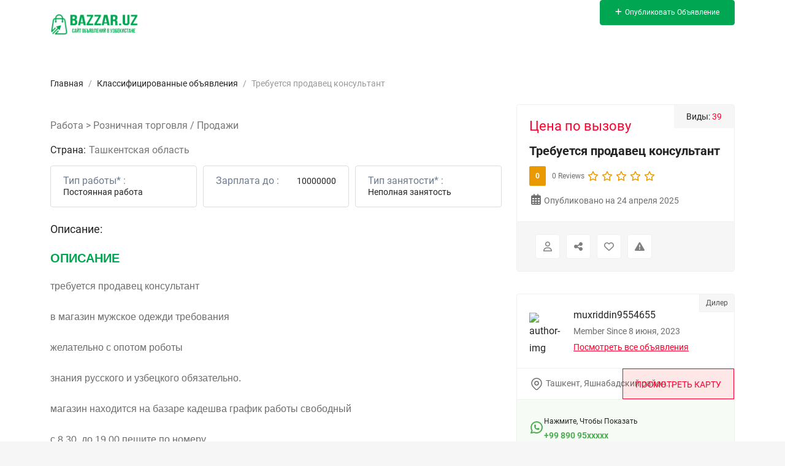

--- FILE ---
content_type: text/html; charset=UTF-8
request_url: https://bazzar.uz/ad/trebuetsya-prodavecz-konsultant-36/
body_size: 46594
content:
<!DOCTYPE html>
<html lang="ru-RU">

<head><meta charset="UTF-8"><script>if(navigator.userAgent.match(/MSIE|Internet Explorer/i)||navigator.userAgent.match(/Trident\/7\..*?rv:11/i)){var href=document.location.href;if(!href.match(/[?&]nowprocket/)){if(href.indexOf("?")==-1){if(href.indexOf("#")==-1){document.location.href=href+"?nowprocket=1"}else{document.location.href=href.replace("#","?nowprocket=1#")}}else{if(href.indexOf("#")==-1){document.location.href=href+"&nowprocket=1"}else{document.location.href=href.replace("#","&nowprocket=1#")}}}}</script><script>(()=>{class RocketLazyLoadScripts{constructor(){this.v="2.0.4",this.userEvents=["keydown","keyup","mousedown","mouseup","mousemove","mouseover","mouseout","touchmove","touchstart","touchend","touchcancel","wheel","click","dblclick","input"],this.attributeEvents=["onblur","onclick","oncontextmenu","ondblclick","onfocus","onmousedown","onmouseenter","onmouseleave","onmousemove","onmouseout","onmouseover","onmouseup","onmousewheel","onscroll","onsubmit"]}async t(){this.i(),this.o(),/iP(ad|hone)/.test(navigator.userAgent)&&this.h(),this.u(),this.l(this),this.m(),this.k(this),this.p(this),this._(),await Promise.all([this.R(),this.L()]),this.lastBreath=Date.now(),this.S(this),this.P(),this.D(),this.O(),this.M(),await this.C(this.delayedScripts.normal),await this.C(this.delayedScripts.defer),await this.C(this.delayedScripts.async),await this.T(),await this.F(),await this.j(),await this.A(),window.dispatchEvent(new Event("rocket-allScriptsLoaded")),this.everythingLoaded=!0,this.lastTouchEnd&&await new Promise(t=>setTimeout(t,500-Date.now()+this.lastTouchEnd)),this.I(),this.H(),this.U(),this.W()}i(){this.CSPIssue=sessionStorage.getItem("rocketCSPIssue"),document.addEventListener("securitypolicyviolation",t=>{this.CSPIssue||"script-src-elem"!==t.violatedDirective||"data"!==t.blockedURI||(this.CSPIssue=!0,sessionStorage.setItem("rocketCSPIssue",!0))},{isRocket:!0})}o(){window.addEventListener("pageshow",t=>{this.persisted=t.persisted,this.realWindowLoadedFired=!0},{isRocket:!0}),window.addEventListener("pagehide",()=>{this.onFirstUserAction=null},{isRocket:!0})}h(){let t;function e(e){t=e}window.addEventListener("touchstart",e,{isRocket:!0}),window.addEventListener("touchend",function i(o){o.changedTouches[0]&&t.changedTouches[0]&&Math.abs(o.changedTouches[0].pageX-t.changedTouches[0].pageX)<10&&Math.abs(o.changedTouches[0].pageY-t.changedTouches[0].pageY)<10&&o.timeStamp-t.timeStamp<200&&(window.removeEventListener("touchstart",e,{isRocket:!0}),window.removeEventListener("touchend",i,{isRocket:!0}),"INPUT"===o.target.tagName&&"text"===o.target.type||(o.target.dispatchEvent(new TouchEvent("touchend",{target:o.target,bubbles:!0})),o.target.dispatchEvent(new MouseEvent("mouseover",{target:o.target,bubbles:!0})),o.target.dispatchEvent(new PointerEvent("click",{target:o.target,bubbles:!0,cancelable:!0,detail:1,clientX:o.changedTouches[0].clientX,clientY:o.changedTouches[0].clientY})),event.preventDefault()))},{isRocket:!0})}q(t){this.userActionTriggered||("mousemove"!==t.type||this.firstMousemoveIgnored?"keyup"===t.type||"mouseover"===t.type||"mouseout"===t.type||(this.userActionTriggered=!0,this.onFirstUserAction&&this.onFirstUserAction()):this.firstMousemoveIgnored=!0),"click"===t.type&&t.preventDefault(),t.stopPropagation(),t.stopImmediatePropagation(),"touchstart"===this.lastEvent&&"touchend"===t.type&&(this.lastTouchEnd=Date.now()),"click"===t.type&&(this.lastTouchEnd=0),this.lastEvent=t.type,t.composedPath&&t.composedPath()[0].getRootNode()instanceof ShadowRoot&&(t.rocketTarget=t.composedPath()[0]),this.savedUserEvents.push(t)}u(){this.savedUserEvents=[],this.userEventHandler=this.q.bind(this),this.userEvents.forEach(t=>window.addEventListener(t,this.userEventHandler,{passive:!1,isRocket:!0})),document.addEventListener("visibilitychange",this.userEventHandler,{isRocket:!0})}U(){this.userEvents.forEach(t=>window.removeEventListener(t,this.userEventHandler,{passive:!1,isRocket:!0})),document.removeEventListener("visibilitychange",this.userEventHandler,{isRocket:!0}),this.savedUserEvents.forEach(t=>{(t.rocketTarget||t.target).dispatchEvent(new window[t.constructor.name](t.type,t))})}m(){const t="return false",e=Array.from(this.attributeEvents,t=>"data-rocket-"+t),i="["+this.attributeEvents.join("],[")+"]",o="[data-rocket-"+this.attributeEvents.join("],[data-rocket-")+"]",s=(e,i,o)=>{o&&o!==t&&(e.setAttribute("data-rocket-"+i,o),e["rocket"+i]=new Function("event",o),e.setAttribute(i,t))};new MutationObserver(t=>{for(const n of t)"attributes"===n.type&&(n.attributeName.startsWith("data-rocket-")||this.everythingLoaded?n.attributeName.startsWith("data-rocket-")&&this.everythingLoaded&&this.N(n.target,n.attributeName.substring(12)):s(n.target,n.attributeName,n.target.getAttribute(n.attributeName))),"childList"===n.type&&n.addedNodes.forEach(t=>{if(t.nodeType===Node.ELEMENT_NODE)if(this.everythingLoaded)for(const i of[t,...t.querySelectorAll(o)])for(const t of i.getAttributeNames())e.includes(t)&&this.N(i,t.substring(12));else for(const e of[t,...t.querySelectorAll(i)])for(const t of e.getAttributeNames())this.attributeEvents.includes(t)&&s(e,t,e.getAttribute(t))})}).observe(document,{subtree:!0,childList:!0,attributeFilter:[...this.attributeEvents,...e]})}I(){this.attributeEvents.forEach(t=>{document.querySelectorAll("[data-rocket-"+t+"]").forEach(e=>{this.N(e,t)})})}N(t,e){const i=t.getAttribute("data-rocket-"+e);i&&(t.setAttribute(e,i),t.removeAttribute("data-rocket-"+e))}k(t){Object.defineProperty(HTMLElement.prototype,"onclick",{get(){return this.rocketonclick||null},set(e){this.rocketonclick=e,this.setAttribute(t.everythingLoaded?"onclick":"data-rocket-onclick","this.rocketonclick(event)")}})}S(t){function e(e,i){let o=e[i];e[i]=null,Object.defineProperty(e,i,{get:()=>o,set(s){t.everythingLoaded?o=s:e["rocket"+i]=o=s}})}e(document,"onreadystatechange"),e(window,"onload"),e(window,"onpageshow");try{Object.defineProperty(document,"readyState",{get:()=>t.rocketReadyState,set(e){t.rocketReadyState=e},configurable:!0}),document.readyState="loading"}catch(t){console.log("WPRocket DJE readyState conflict, bypassing")}}l(t){this.originalAddEventListener=EventTarget.prototype.addEventListener,this.originalRemoveEventListener=EventTarget.prototype.removeEventListener,this.savedEventListeners=[],EventTarget.prototype.addEventListener=function(e,i,o){o&&o.isRocket||!t.B(e,this)&&!t.userEvents.includes(e)||t.B(e,this)&&!t.userActionTriggered||e.startsWith("rocket-")||t.everythingLoaded?t.originalAddEventListener.call(this,e,i,o):(t.savedEventListeners.push({target:this,remove:!1,type:e,func:i,options:o}),"mouseenter"!==e&&"mouseleave"!==e||t.originalAddEventListener.call(this,e,t.savedUserEvents.push,o))},EventTarget.prototype.removeEventListener=function(e,i,o){o&&o.isRocket||!t.B(e,this)&&!t.userEvents.includes(e)||t.B(e,this)&&!t.userActionTriggered||e.startsWith("rocket-")||t.everythingLoaded?t.originalRemoveEventListener.call(this,e,i,o):t.savedEventListeners.push({target:this,remove:!0,type:e,func:i,options:o})}}J(t,e){this.savedEventListeners=this.savedEventListeners.filter(i=>{let o=i.type,s=i.target||window;return e!==o||t!==s||(this.B(o,s)&&(i.type="rocket-"+o),this.$(i),!1)})}H(){EventTarget.prototype.addEventListener=this.originalAddEventListener,EventTarget.prototype.removeEventListener=this.originalRemoveEventListener,this.savedEventListeners.forEach(t=>this.$(t))}$(t){t.remove?this.originalRemoveEventListener.call(t.target,t.type,t.func,t.options):this.originalAddEventListener.call(t.target,t.type,t.func,t.options)}p(t){let e;function i(e){return t.everythingLoaded?e:e.split(" ").map(t=>"load"===t||t.startsWith("load.")?"rocket-jquery-load":t).join(" ")}function o(o){function s(e){const s=o.fn[e];o.fn[e]=o.fn.init.prototype[e]=function(){return this[0]===window&&t.userActionTriggered&&("string"==typeof arguments[0]||arguments[0]instanceof String?arguments[0]=i(arguments[0]):"object"==typeof arguments[0]&&Object.keys(arguments[0]).forEach(t=>{const e=arguments[0][t];delete arguments[0][t],arguments[0][i(t)]=e})),s.apply(this,arguments),this}}if(o&&o.fn&&!t.allJQueries.includes(o)){const e={DOMContentLoaded:[],"rocket-DOMContentLoaded":[]};for(const t in e)document.addEventListener(t,()=>{e[t].forEach(t=>t())},{isRocket:!0});o.fn.ready=o.fn.init.prototype.ready=function(i){function s(){parseInt(o.fn.jquery)>2?setTimeout(()=>i.bind(document)(o)):i.bind(document)(o)}return"function"==typeof i&&(t.realDomReadyFired?!t.userActionTriggered||t.fauxDomReadyFired?s():e["rocket-DOMContentLoaded"].push(s):e.DOMContentLoaded.push(s)),o([])},s("on"),s("one"),s("off"),t.allJQueries.push(o)}e=o}t.allJQueries=[],o(window.jQuery),Object.defineProperty(window,"jQuery",{get:()=>e,set(t){o(t)}})}P(){const t=new Map;document.write=document.writeln=function(e){const i=document.currentScript,o=document.createRange(),s=i.parentElement;let n=t.get(i);void 0===n&&(n=i.nextSibling,t.set(i,n));const c=document.createDocumentFragment();o.setStart(c,0),c.appendChild(o.createContextualFragment(e)),s.insertBefore(c,n)}}async R(){return new Promise(t=>{this.userActionTriggered?t():this.onFirstUserAction=t})}async L(){return new Promise(t=>{document.addEventListener("DOMContentLoaded",()=>{this.realDomReadyFired=!0,t()},{isRocket:!0})})}async j(){return this.realWindowLoadedFired?Promise.resolve():new Promise(t=>{window.addEventListener("load",t,{isRocket:!0})})}M(){this.pendingScripts=[];this.scriptsMutationObserver=new MutationObserver(t=>{for(const e of t)e.addedNodes.forEach(t=>{"SCRIPT"!==t.tagName||t.noModule||t.isWPRocket||this.pendingScripts.push({script:t,promise:new Promise(e=>{const i=()=>{const i=this.pendingScripts.findIndex(e=>e.script===t);i>=0&&this.pendingScripts.splice(i,1),e()};t.addEventListener("load",i,{isRocket:!0}),t.addEventListener("error",i,{isRocket:!0}),setTimeout(i,1e3)})})})}),this.scriptsMutationObserver.observe(document,{childList:!0,subtree:!0})}async F(){await this.X(),this.pendingScripts.length?(await this.pendingScripts[0].promise,await this.F()):this.scriptsMutationObserver.disconnect()}D(){this.delayedScripts={normal:[],async:[],defer:[]},document.querySelectorAll("script[type$=rocketlazyloadscript]").forEach(t=>{t.hasAttribute("data-rocket-src")?t.hasAttribute("async")&&!1!==t.async?this.delayedScripts.async.push(t):t.hasAttribute("defer")&&!1!==t.defer||"module"===t.getAttribute("data-rocket-type")?this.delayedScripts.defer.push(t):this.delayedScripts.normal.push(t):this.delayedScripts.normal.push(t)})}async _(){await this.L();let t=[];document.querySelectorAll("script[type$=rocketlazyloadscript][data-rocket-src]").forEach(e=>{let i=e.getAttribute("data-rocket-src");if(i&&!i.startsWith("data:")){i.startsWith("//")&&(i=location.protocol+i);try{const o=new URL(i).origin;o!==location.origin&&t.push({src:o,crossOrigin:e.crossOrigin||"module"===e.getAttribute("data-rocket-type")})}catch(t){}}}),t=[...new Map(t.map(t=>[JSON.stringify(t),t])).values()],this.Y(t,"preconnect")}async G(t){if(await this.K(),!0!==t.noModule||!("noModule"in HTMLScriptElement.prototype))return new Promise(e=>{let i;function o(){(i||t).setAttribute("data-rocket-status","executed"),e()}try{if(navigator.userAgent.includes("Firefox/")||""===navigator.vendor||this.CSPIssue)i=document.createElement("script"),[...t.attributes].forEach(t=>{let e=t.nodeName;"type"!==e&&("data-rocket-type"===e&&(e="type"),"data-rocket-src"===e&&(e="src"),i.setAttribute(e,t.nodeValue))}),t.text&&(i.text=t.text),t.nonce&&(i.nonce=t.nonce),i.hasAttribute("src")?(i.addEventListener("load",o,{isRocket:!0}),i.addEventListener("error",()=>{i.setAttribute("data-rocket-status","failed-network"),e()},{isRocket:!0}),setTimeout(()=>{i.isConnected||e()},1)):(i.text=t.text,o()),i.isWPRocket=!0,t.parentNode.replaceChild(i,t);else{const i=t.getAttribute("data-rocket-type"),s=t.getAttribute("data-rocket-src");i?(t.type=i,t.removeAttribute("data-rocket-type")):t.removeAttribute("type"),t.addEventListener("load",o,{isRocket:!0}),t.addEventListener("error",i=>{this.CSPIssue&&i.target.src.startsWith("data:")?(console.log("WPRocket: CSP fallback activated"),t.removeAttribute("src"),this.G(t).then(e)):(t.setAttribute("data-rocket-status","failed-network"),e())},{isRocket:!0}),s?(t.fetchPriority="high",t.removeAttribute("data-rocket-src"),t.src=s):t.src="data:text/javascript;base64,"+window.btoa(unescape(encodeURIComponent(t.text)))}}catch(i){t.setAttribute("data-rocket-status","failed-transform"),e()}});t.setAttribute("data-rocket-status","skipped")}async C(t){const e=t.shift();return e?(e.isConnected&&await this.G(e),this.C(t)):Promise.resolve()}O(){this.Y([...this.delayedScripts.normal,...this.delayedScripts.defer,...this.delayedScripts.async],"preload")}Y(t,e){this.trash=this.trash||[];let i=!0;var o=document.createDocumentFragment();t.forEach(t=>{const s=t.getAttribute&&t.getAttribute("data-rocket-src")||t.src;if(s&&!s.startsWith("data:")){const n=document.createElement("link");n.href=s,n.rel=e,"preconnect"!==e&&(n.as="script",n.fetchPriority=i?"high":"low"),t.getAttribute&&"module"===t.getAttribute("data-rocket-type")&&(n.crossOrigin=!0),t.crossOrigin&&(n.crossOrigin=t.crossOrigin),t.integrity&&(n.integrity=t.integrity),t.nonce&&(n.nonce=t.nonce),o.appendChild(n),this.trash.push(n),i=!1}}),document.head.appendChild(o)}W(){this.trash.forEach(t=>t.remove())}async T(){try{document.readyState="interactive"}catch(t){}this.fauxDomReadyFired=!0;try{await this.K(),this.J(document,"readystatechange"),document.dispatchEvent(new Event("rocket-readystatechange")),await this.K(),document.rocketonreadystatechange&&document.rocketonreadystatechange(),await this.K(),this.J(document,"DOMContentLoaded"),document.dispatchEvent(new Event("rocket-DOMContentLoaded")),await this.K(),this.J(window,"DOMContentLoaded"),window.dispatchEvent(new Event("rocket-DOMContentLoaded"))}catch(t){console.error(t)}}async A(){try{document.readyState="complete"}catch(t){}try{await this.K(),this.J(document,"readystatechange"),document.dispatchEvent(new Event("rocket-readystatechange")),await this.K(),document.rocketonreadystatechange&&document.rocketonreadystatechange(),await this.K(),this.J(window,"load"),window.dispatchEvent(new Event("rocket-load")),await this.K(),window.rocketonload&&window.rocketonload(),await this.K(),this.allJQueries.forEach(t=>t(window).trigger("rocket-jquery-load")),await this.K(),this.J(window,"pageshow");const t=new Event("rocket-pageshow");t.persisted=this.persisted,window.dispatchEvent(t),await this.K(),window.rocketonpageshow&&window.rocketonpageshow({persisted:this.persisted})}catch(t){console.error(t)}}async K(){Date.now()-this.lastBreath>45&&(await this.X(),this.lastBreath=Date.now())}async X(){return document.hidden?new Promise(t=>setTimeout(t)):new Promise(t=>requestAnimationFrame(t))}B(t,e){return e===document&&"readystatechange"===t||(e===document&&"DOMContentLoaded"===t||(e===window&&"DOMContentLoaded"===t||(e===window&&"load"===t||e===window&&"pageshow"===t)))}static run(){(new RocketLazyLoadScripts).t()}}RocketLazyLoadScripts.run()})();</script>
        
    <meta name="viewport" content="width=device-width, initial-scale=1, minimum-scale=1, maximum-scale=1">
    <link rel="profile" href="https://gmpg.org/xfn/11"/>
        <style id="adforest-custom-css"></style>
    <meta name='robots' content='index, follow, max-image-preview:large, max-snippet:-1, max-video-preview:-1' />

	<!-- This site is optimized with the Yoast SEO Premium plugin v26.0 (Yoast SEO v26.7) - https://yoast.com/wordpress/plugins/seo/ -->
	<title>Требуется продавец консультант - Доска объявлений</title>
<link data-wpr-hosted-gf-parameters="family=Poppins:ital,wght@0,100;0,200;0,300;0,400;0,500;0,600;0,700;0,800;0,900;1,100;1,200;1,300;1,400;1,500;1,600;1,700;1,800;1,900&display=swap" href="https://bazzar.uz/wp-content/cache/fonts/1/google-fonts/css/9/8/b/245801edd3dd637eed059b8ea43e1.css" rel="stylesheet">
<link data-wpr-hosted-gf-parameters="family=Lato%3A400%2C700%2C900%7CRoboto%3A400%2C700&subset=&display=swap" href="https://bazzar.uz/wp-content/cache/fonts/1/google-fonts/css/4/3/3/d0828c968ba8b4ac6f0bdf947f4cd.css" rel="stylesheet">
	<link rel="canonical" href="https://bazzar.uz/ad/trebuetsya-prodavecz-konsultant-36/" />
	<meta property="og:locale" content="ru_RU" />
	<meta property="og:type" content="article" />
	<meta property="og:title" content="Требуется продавец консультант" />
	<meta property="og:description" content="ОПИСАНИЕ требуется продавец консультант в магазин мужское одежди требования желательно с опотом роботы знания русского и узбецкого обязательно. магазин находится на базаре кадешва график работы свободный с 8.30..до 19.00.пешите по номеру 90******55 $$$" />
	<meta property="og:url" content="https://bazzar.uz/ad/trebuetsya-prodavecz-konsultant-36/" />
	<meta property="og:site_name" content="Доска объявлений" />
	<meta property="article:modified_time" content="2025-04-24T17:09:47+00:00" />
	<meta property="og:image" content="https://bazzar.uz/wp-content/uploads/2021/01/bazzar-logo-200-1.png" />
	<meta property="og:image:width" content="200" />
	<meta property="og:image:height" content="200" />
	<meta property="og:image:type" content="image/png" />
	<meta name="twitter:card" content="summary_large_image" />
	<script type="application/ld+json" class="yoast-schema-graph">{"@context":"https://schema.org","@graph":[{"@type":"WebPage","@id":"https://bazzar.uz/ad/trebuetsya-prodavecz-konsultant-36/","url":"https://bazzar.uz/ad/trebuetsya-prodavecz-konsultant-36/","name":"Требуется продавец консультант - Доска объявлений","isPartOf":{"@id":"https://bazzar.uz/#website"},"datePublished":"2025-04-24T17:08:53+00:00","dateModified":"2025-04-24T17:09:47+00:00","breadcrumb":{"@id":"https://bazzar.uz/ad/trebuetsya-prodavecz-konsultant-36/#breadcrumb"},"inLanguage":"ru-RU","potentialAction":[{"@type":"ReadAction","target":["https://bazzar.uz/ad/trebuetsya-prodavecz-konsultant-36/"]}]},{"@type":"BreadcrumbList","@id":"https://bazzar.uz/ad/trebuetsya-prodavecz-konsultant-36/#breadcrumb","itemListElement":[{"@type":"ListItem","position":1,"name":"Classified Ads","item":"https://bazzar.uz/ad/"},{"@type":"ListItem","position":2,"name":"Требуется продавец консультант"}]},{"@type":"WebSite","@id":"https://bazzar.uz/#website","url":"https://bazzar.uz/","name":"Доска объявлений","description":"Сайт объявлений в Узбекистане - купля/продажа услуг и товаров  на Bazzar.uz","publisher":{"@id":"https://bazzar.uz/#organization"},"alternateName":"Сайт объявлений в Узбекистане","potentialAction":[{"@type":"SearchAction","target":{"@type":"EntryPoint","urlTemplate":"https://bazzar.uz/?s={search_term_string}"},"query-input":{"@type":"PropertyValueSpecification","valueRequired":true,"valueName":"search_term_string"}}],"inLanguage":"ru-RU"},{"@type":"Organization","@id":"https://bazzar.uz/#organization","name":"BAZZAR.UZ","alternateName":"Сайт объявлений в Узбекистане","url":"https://bazzar.uz/","logo":{"@type":"ImageObject","inLanguage":"ru-RU","@id":"https://bazzar.uz/#/schema/logo/image/","url":"https://bazzar.uz/wp-content/uploads/2021/01/bazzar-logo-200-1.png","contentUrl":"https://bazzar.uz/wp-content/uploads/2021/01/bazzar-logo-200-1.png","width":200,"height":200,"caption":"BAZZAR.UZ"},"image":{"@id":"https://bazzar.uz/#/schema/logo/image/"}}]}</script>
	<!-- / Yoast SEO Premium plugin. -->


<link rel='dns-prefetch' href='//static.addtoany.com' />
<link rel='dns-prefetch' href='//www.gstatic.com' />
<link rel='dns-prefetch' href='//maps.googleapis.com' />
<link rel='dns-prefetch' href='//www.google.com' />
<link rel='dns-prefetch' href='//fonts.googleapis.com' />
<link rel='dns-prefetch' href='//cdnjs.cloudflare.com' />
<link rel='dns-prefetch' href='//code.jquery.com' />
<link href='https://fonts.gstatic.com' crossorigin rel='preconnect' />
<link rel="alternate" type="application/rss+xml" title="Доска объявлений &raquo; Лента" href="https://bazzar.uz/feed/" />
<link rel="alternate" type="application/rss+xml" title="Доска объявлений &raquo; Лента комментариев" href="https://bazzar.uz/comments/feed/" />
<link rel="alternate" title="oEmbed (JSON)" type="application/json+oembed" href="https://bazzar.uz/wp-json/oembed/1.0/embed?url=https%3A%2F%2Fbazzar.uz%2Fad%2Ftrebuetsya-prodavecz-konsultant-36%2F" />
<link rel="alternate" title="oEmbed (XML)" type="text/xml+oembed" href="https://bazzar.uz/wp-json/oembed/1.0/embed?url=https%3A%2F%2Fbazzar.uz%2Fad%2Ftrebuetsya-prodavecz-konsultant-36%2F&#038;format=xml" />
<style id='wp-img-auto-sizes-contain-inline-css' type='text/css'>
img:is([sizes=auto i],[sizes^="auto," i]){contain-intrinsic-size:3000px 1500px}
/*# sourceURL=wp-img-auto-sizes-contain-inline-css */
</style>
<link rel='stylesheet' id='wp-block-library-css' href='https://bazzar.uz/wp-includes/css/dist/block-library/style.min.css?ver=6553' type='text/css' media='all' />
<style id='classic-theme-styles-inline-css' type='text/css'>
/*! This file is auto-generated */
.wp-block-button__link{color:#fff;background-color:#32373c;border-radius:9999px;box-shadow:none;text-decoration:none;padding:calc(.667em + 2px) calc(1.333em + 2px);font-size:1.125em}.wp-block-file__button{background:#32373c;color:#fff;text-decoration:none}
/*# sourceURL=/wp-includes/css/classic-themes.min.css */
</style>
<style id='global-styles-inline-css' type='text/css'>
:root{--wp--preset--aspect-ratio--square: 1;--wp--preset--aspect-ratio--4-3: 4/3;--wp--preset--aspect-ratio--3-4: 3/4;--wp--preset--aspect-ratio--3-2: 3/2;--wp--preset--aspect-ratio--2-3: 2/3;--wp--preset--aspect-ratio--16-9: 16/9;--wp--preset--aspect-ratio--9-16: 9/16;--wp--preset--color--black: #000000;--wp--preset--color--cyan-bluish-gray: #abb8c3;--wp--preset--color--white: #ffffff;--wp--preset--color--pale-pink: #f78da7;--wp--preset--color--vivid-red: #cf2e2e;--wp--preset--color--luminous-vivid-orange: #ff6900;--wp--preset--color--luminous-vivid-amber: #fcb900;--wp--preset--color--light-green-cyan: #7bdcb5;--wp--preset--color--vivid-green-cyan: #00d084;--wp--preset--color--pale-cyan-blue: #8ed1fc;--wp--preset--color--vivid-cyan-blue: #0693e3;--wp--preset--color--vivid-purple: #9b51e0;--wp--preset--gradient--vivid-cyan-blue-to-vivid-purple: linear-gradient(135deg,rgb(6,147,227) 0%,rgb(155,81,224) 100%);--wp--preset--gradient--light-green-cyan-to-vivid-green-cyan: linear-gradient(135deg,rgb(122,220,180) 0%,rgb(0,208,130) 100%);--wp--preset--gradient--luminous-vivid-amber-to-luminous-vivid-orange: linear-gradient(135deg,rgb(252,185,0) 0%,rgb(255,105,0) 100%);--wp--preset--gradient--luminous-vivid-orange-to-vivid-red: linear-gradient(135deg,rgb(255,105,0) 0%,rgb(207,46,46) 100%);--wp--preset--gradient--very-light-gray-to-cyan-bluish-gray: linear-gradient(135deg,rgb(238,238,238) 0%,rgb(169,184,195) 100%);--wp--preset--gradient--cool-to-warm-spectrum: linear-gradient(135deg,rgb(74,234,220) 0%,rgb(151,120,209) 20%,rgb(207,42,186) 40%,rgb(238,44,130) 60%,rgb(251,105,98) 80%,rgb(254,248,76) 100%);--wp--preset--gradient--blush-light-purple: linear-gradient(135deg,rgb(255,206,236) 0%,rgb(152,150,240) 100%);--wp--preset--gradient--blush-bordeaux: linear-gradient(135deg,rgb(254,205,165) 0%,rgb(254,45,45) 50%,rgb(107,0,62) 100%);--wp--preset--gradient--luminous-dusk: linear-gradient(135deg,rgb(255,203,112) 0%,rgb(199,81,192) 50%,rgb(65,88,208) 100%);--wp--preset--gradient--pale-ocean: linear-gradient(135deg,rgb(255,245,203) 0%,rgb(182,227,212) 50%,rgb(51,167,181) 100%);--wp--preset--gradient--electric-grass: linear-gradient(135deg,rgb(202,248,128) 0%,rgb(113,206,126) 100%);--wp--preset--gradient--midnight: linear-gradient(135deg,rgb(2,3,129) 0%,rgb(40,116,252) 100%);--wp--preset--font-size--small: 13px;--wp--preset--font-size--medium: 20px;--wp--preset--font-size--large: 36px;--wp--preset--font-size--x-large: 42px;--wp--preset--spacing--20: 0.44rem;--wp--preset--spacing--30: 0.67rem;--wp--preset--spacing--40: 1rem;--wp--preset--spacing--50: 1.5rem;--wp--preset--spacing--60: 2.25rem;--wp--preset--spacing--70: 3.38rem;--wp--preset--spacing--80: 5.06rem;--wp--preset--shadow--natural: 6px 6px 9px rgba(0, 0, 0, 0.2);--wp--preset--shadow--deep: 12px 12px 50px rgba(0, 0, 0, 0.4);--wp--preset--shadow--sharp: 6px 6px 0px rgba(0, 0, 0, 0.2);--wp--preset--shadow--outlined: 6px 6px 0px -3px rgb(255, 255, 255), 6px 6px rgb(0, 0, 0);--wp--preset--shadow--crisp: 6px 6px 0px rgb(0, 0, 0);}:where(.is-layout-flex){gap: 0.5em;}:where(.is-layout-grid){gap: 0.5em;}body .is-layout-flex{display: flex;}.is-layout-flex{flex-wrap: wrap;align-items: center;}.is-layout-flex > :is(*, div){margin: 0;}body .is-layout-grid{display: grid;}.is-layout-grid > :is(*, div){margin: 0;}:where(.wp-block-columns.is-layout-flex){gap: 2em;}:where(.wp-block-columns.is-layout-grid){gap: 2em;}:where(.wp-block-post-template.is-layout-flex){gap: 1.25em;}:where(.wp-block-post-template.is-layout-grid){gap: 1.25em;}.has-black-color{color: var(--wp--preset--color--black) !important;}.has-cyan-bluish-gray-color{color: var(--wp--preset--color--cyan-bluish-gray) !important;}.has-white-color{color: var(--wp--preset--color--white) !important;}.has-pale-pink-color{color: var(--wp--preset--color--pale-pink) !important;}.has-vivid-red-color{color: var(--wp--preset--color--vivid-red) !important;}.has-luminous-vivid-orange-color{color: var(--wp--preset--color--luminous-vivid-orange) !important;}.has-luminous-vivid-amber-color{color: var(--wp--preset--color--luminous-vivid-amber) !important;}.has-light-green-cyan-color{color: var(--wp--preset--color--light-green-cyan) !important;}.has-vivid-green-cyan-color{color: var(--wp--preset--color--vivid-green-cyan) !important;}.has-pale-cyan-blue-color{color: var(--wp--preset--color--pale-cyan-blue) !important;}.has-vivid-cyan-blue-color{color: var(--wp--preset--color--vivid-cyan-blue) !important;}.has-vivid-purple-color{color: var(--wp--preset--color--vivid-purple) !important;}.has-black-background-color{background-color: var(--wp--preset--color--black) !important;}.has-cyan-bluish-gray-background-color{background-color: var(--wp--preset--color--cyan-bluish-gray) !important;}.has-white-background-color{background-color: var(--wp--preset--color--white) !important;}.has-pale-pink-background-color{background-color: var(--wp--preset--color--pale-pink) !important;}.has-vivid-red-background-color{background-color: var(--wp--preset--color--vivid-red) !important;}.has-luminous-vivid-orange-background-color{background-color: var(--wp--preset--color--luminous-vivid-orange) !important;}.has-luminous-vivid-amber-background-color{background-color: var(--wp--preset--color--luminous-vivid-amber) !important;}.has-light-green-cyan-background-color{background-color: var(--wp--preset--color--light-green-cyan) !important;}.has-vivid-green-cyan-background-color{background-color: var(--wp--preset--color--vivid-green-cyan) !important;}.has-pale-cyan-blue-background-color{background-color: var(--wp--preset--color--pale-cyan-blue) !important;}.has-vivid-cyan-blue-background-color{background-color: var(--wp--preset--color--vivid-cyan-blue) !important;}.has-vivid-purple-background-color{background-color: var(--wp--preset--color--vivid-purple) !important;}.has-black-border-color{border-color: var(--wp--preset--color--black) !important;}.has-cyan-bluish-gray-border-color{border-color: var(--wp--preset--color--cyan-bluish-gray) !important;}.has-white-border-color{border-color: var(--wp--preset--color--white) !important;}.has-pale-pink-border-color{border-color: var(--wp--preset--color--pale-pink) !important;}.has-vivid-red-border-color{border-color: var(--wp--preset--color--vivid-red) !important;}.has-luminous-vivid-orange-border-color{border-color: var(--wp--preset--color--luminous-vivid-orange) !important;}.has-luminous-vivid-amber-border-color{border-color: var(--wp--preset--color--luminous-vivid-amber) !important;}.has-light-green-cyan-border-color{border-color: var(--wp--preset--color--light-green-cyan) !important;}.has-vivid-green-cyan-border-color{border-color: var(--wp--preset--color--vivid-green-cyan) !important;}.has-pale-cyan-blue-border-color{border-color: var(--wp--preset--color--pale-cyan-blue) !important;}.has-vivid-cyan-blue-border-color{border-color: var(--wp--preset--color--vivid-cyan-blue) !important;}.has-vivid-purple-border-color{border-color: var(--wp--preset--color--vivid-purple) !important;}.has-vivid-cyan-blue-to-vivid-purple-gradient-background{background: var(--wp--preset--gradient--vivid-cyan-blue-to-vivid-purple) !important;}.has-light-green-cyan-to-vivid-green-cyan-gradient-background{background: var(--wp--preset--gradient--light-green-cyan-to-vivid-green-cyan) !important;}.has-luminous-vivid-amber-to-luminous-vivid-orange-gradient-background{background: var(--wp--preset--gradient--luminous-vivid-amber-to-luminous-vivid-orange) !important;}.has-luminous-vivid-orange-to-vivid-red-gradient-background{background: var(--wp--preset--gradient--luminous-vivid-orange-to-vivid-red) !important;}.has-very-light-gray-to-cyan-bluish-gray-gradient-background{background: var(--wp--preset--gradient--very-light-gray-to-cyan-bluish-gray) !important;}.has-cool-to-warm-spectrum-gradient-background{background: var(--wp--preset--gradient--cool-to-warm-spectrum) !important;}.has-blush-light-purple-gradient-background{background: var(--wp--preset--gradient--blush-light-purple) !important;}.has-blush-bordeaux-gradient-background{background: var(--wp--preset--gradient--blush-bordeaux) !important;}.has-luminous-dusk-gradient-background{background: var(--wp--preset--gradient--luminous-dusk) !important;}.has-pale-ocean-gradient-background{background: var(--wp--preset--gradient--pale-ocean) !important;}.has-electric-grass-gradient-background{background: var(--wp--preset--gradient--electric-grass) !important;}.has-midnight-gradient-background{background: var(--wp--preset--gradient--midnight) !important;}.has-small-font-size{font-size: var(--wp--preset--font-size--small) !important;}.has-medium-font-size{font-size: var(--wp--preset--font-size--medium) !important;}.has-large-font-size{font-size: var(--wp--preset--font-size--large) !important;}.has-x-large-font-size{font-size: var(--wp--preset--font-size--x-large) !important;}
:where(.wp-block-post-template.is-layout-flex){gap: 1.25em;}:where(.wp-block-post-template.is-layout-grid){gap: 1.25em;}
:where(.wp-block-term-template.is-layout-flex){gap: 1.25em;}:where(.wp-block-term-template.is-layout-grid){gap: 1.25em;}
:where(.wp-block-columns.is-layout-flex){gap: 2em;}:where(.wp-block-columns.is-layout-grid){gap: 2em;}
:root :where(.wp-block-pullquote){font-size: 1.5em;line-height: 1.6;}
/*# sourceURL=global-styles-inline-css */
</style>
<link data-minify="1" rel='stylesheet' id='adforest-elementor-css-css' href='https://bazzar.uz/wp-content/cache/min/1/wp-content/plugins/adforest-elementor/assets/widgets.css?ver=1768354558' type='text/css' media='all' />
<link rel='stylesheet' id='jquery-tagsinput-css' href='https://bazzar.uz/wp-content/plugins/adforest-elementor/assets/jquery.tagsinput.min.css?ver=6384' type='text/css' media='all' />
<link data-minify="1" rel='stylesheet' id='jquery-te-css' href='https://bazzar.uz/wp-content/cache/background-css/1/bazzar.uz/wp-content/cache/min/1/wp-content/plugins/adforest-elementor/assets/jquery-te.css?ver=1768354558&wpr_t=1768394516' type='text/css' media='all' />
<link rel='stylesheet' id='adforest-dt-css' href='https://bazzar.uz/wp-content/plugins/adforest-elementor/assets/datepicker.min.css?ver=8313' type='text/css' media='all' />
<link data-minify="1" rel='stylesheet' id='sb-custom-style-css' href='https://bazzar.uz/wp-content/cache/background-css/1/bazzar.uz/wp-content/cache/min/1/wp-content/plugins/sb-directory/assets/css/sb_custom.css?ver=1768354558&wpr_t=1768394516' type='text/css' media='all' />
<link data-minify="1" rel='stylesheet' id='sb-custom-responsive-css' href='https://bazzar.uz/wp-content/cache/min/1/wp-content/plugins/sb-directory/assets/css/responsive.css?ver=1768354558' type='text/css' media='all' />
<link data-minify="1" rel='stylesheet' id='sb-chat-style-css' href='https://bazzar.uz/wp-content/cache/min/1/wp-content/plugins/sb_chat/assets/css/sb-style.css?ver=1768354558' type='text/css' media='all' />
<link data-minify="1" rel='stylesheet' id='sb-chat-style-rtl-css' href='https://bazzar.uz/wp-content/cache/min/1/wp-content/plugins/sb_chat/assets/css/sb-style-rtl.css?ver=1768354558' type='text/css' media='all' />
<link data-minify="1" rel='stylesheet' id='woocommerce-layout-css' href='https://bazzar.uz/wp-content/cache/min/1/wp-content/plugins/woocommerce/assets/css/woocommerce-layout.css?ver=1768354558' type='text/css' media='all' />
<link data-minify="1" rel='stylesheet' id='woocommerce-smallscreen-css' href='https://bazzar.uz/wp-content/cache/min/1/wp-content/plugins/woocommerce/assets/css/woocommerce-smallscreen.css?ver=1768354558' type='text/css' media='only screen and (max-width: 768px)' />
<link data-minify="1" rel='stylesheet' id='woocommerce-general-css' href='https://bazzar.uz/wp-content/cache/background-css/1/bazzar.uz/wp-content/cache/min/1/wp-content/plugins/woocommerce/assets/css/woocommerce.css?ver=1768354558&wpr_t=1768394516' type='text/css' media='all' />
<style id='woocommerce-inline-inline-css' type='text/css'>
.woocommerce form .form-row .required { visibility: visible; }
/*# sourceURL=woocommerce-inline-inline-css */
</style>


<link rel='stylesheet' id='toastr-css-css' href='https://bazzar.uz/wp-content/themes/adforest/assets/css/toastr.min.css?ver=160' type='text/css' media='all' />
<link data-minify="1" rel='stylesheet' id='adforest-pro-font-awesome-css' href='https://bazzar.uz/wp-content/cache/min/1/wp-content/themes/adforest/assets/css/font-awesome.css?ver=1768354558' type='text/css' media='all' />
<link data-minify="1" rel='stylesheet' id='flaticon-css' href='https://bazzar.uz/wp-content/cache/min/1/wp-content/themes/adforest/assets/css/flaticon.css?ver=1768354558' type='text/css' media='all' />
<link rel='stylesheet' id='adforest-select2-css' href='https://bazzar.uz/wp-content/themes/adforest/assets/css/select2.min.css?ver=7689' type='text/css' media='all' />
<link data-minify="1" rel='stylesheet' id='adforest-pro-style-css' href='https://bazzar.uz/wp-content/cache/min/1/wp-content/themes/adforest-child/style.css?ver=1768354558' type='text/css' media='all' />
<link data-minify="1" rel='stylesheet' id='adforest-menu-css' href='https://bazzar.uz/wp-content/cache/background-css/1/bazzar.uz/wp-content/cache/min/1/wp-content/themes/adforest/assets/css/sb.menu.css?ver=1768354558&wpr_t=1768394516' type='text/css' media='all' />
<link data-minify="1" rel='stylesheet' id='bootstrap-css' href='https://bazzar.uz/wp-content/cache/min/1/wp-content/themes/adforest/assets/css/bootstrap.css?ver=1768354558' type='text/css' media='all' />
<link data-minify="1" rel='stylesheet' id='load-fa-latest-css' href='https://bazzar.uz/wp-content/cache/min/1/ajax/libs/font-awesome/6.7.2/css/all.min.css?ver=1768354559' type='text/css' media='all' />
<link data-minify="1" rel='stylesheet' id='owl-carousel-carousel-css' href='https://bazzar.uz/wp-content/cache/background-css/1/bazzar.uz/wp-content/cache/min/1/wp-content/themes/adforest/assets/css/owl.carousel.css?ver=1768354559&wpr_t=1768394516' type='text/css' media='all' />
<link data-minify="1" rel='stylesheet' id='owl-theme-css' href='https://bazzar.uz/wp-content/cache/min/1/wp-content/themes/adforest/assets/css/owl.theme.css?ver=1768354559' type='text/css' media='all' />
<link data-minify="1" rel='stylesheet' id='pretty-checkbox-css' href='https://bazzar.uz/wp-content/cache/min/1/wp-content/themes/adforest/assets/css/pretty-checkbox.css?ver=1768354559' type='text/css' media='all' />
<link data-minify="1" rel='stylesheet' id='adforest-style-css' href='https://bazzar.uz/wp-content/cache/background-css/1/bazzar.uz/wp-content/cache/min/1/wp-content/themes/adforest/assets/css/adforest-style.css?ver=1768354559&wpr_t=1768394516' type='text/css' media='all' />
<link data-minify="1" rel='stylesheet' id='adforest-main-css' href='https://bazzar.uz/wp-content/cache/background-css/1/bazzar.uz/wp-content/cache/min/1/wp-content/themes/adforest/assets/css/adforest-main.css?ver=1768354559&wpr_t=1768394516' type='text/css' media='all' />
<link data-minify="1" rel='stylesheet' id='adforest-main-responsive-css' href='https://bazzar.uz/wp-content/cache/min/1/wp-content/themes/adforest/assets/css/adforest-main-responsive.css?ver=1768354559' type='text/css' media='all' />
<link data-minify="1" rel='stylesheet' id='adforest-theme-blog-css' href='https://bazzar.uz/wp-content/cache/min/1/wp-content/themes/adforest/assets/css/theme-blog-main.css?ver=1768354559' type='text/css' media='all' />
<link data-minify="1" rel='stylesheet' id='adforest-jquery-ui-css-css' href='https://bazzar.uz/wp-content/cache/background-css/1/bazzar.uz/wp-content/cache/min/1/ui/1.13.3/themes/smoothness/jquery-ui.css?ver=1768354559&wpr_t=1768394516' type='text/css' media='all' />
<link data-minify="1" rel='stylesheet' id='theme_custom_css-css' href='https://bazzar.uz/wp-content/cache/min/1/wp-content/themes/adforest/assets/css/custom_style.css?ver=1768354559' type='text/css' media='all' />
<style id='theme_custom_css-inline-css' type='text/css'>

                 h2 a { color  : #00a651 }
                .ad-post-btn, 
                .adt-button-dark, 
                .adt-theme-button-2, 
                .seller-prf-btn,
                .adt-blog-sidebar .widget.widget-content .wp-block-search__button {
                 border: 1px solid #00a651 !important; background-color: #00a651 !important; color: #ffffff !important;
                 }
                 .adt-theme-button-1 {
                    border: 1px solid #00a651 !important;
                    color: #00a651 !important;
                 }
                 
                 @media (min-width: 1200px) {
                  .sb-menu.submenu-top-border li > ul {
                    border-top: 3px solid #00a651 !important;
                  }
                }
                 
                 .btn-scondary {
                    background-color: #DD003B !important;
                    color: #000000 !important;
                 }
                
                 html body .loading:not(:required):after {
                    border-top-color: #00a651 !important;
                    border-right-color: #00a651 !important;
                 }
                 
                 .btn-scondary:hover, .adt-footer-section .adt-about-detail-box ul li a:hover,
                 .adt-about-experience-section .left-img-box .play-btn {
                    background-color: #ffC220 !important;
                    color: #000000 !important;
                 }
                 
                 .adt-theme-button-1:hover {
                    border: 1px solid #00a651 !important;
                    color: #00a651 !important;
                 }
                 .adt-mini-location-box:hover .location-img-box .ads-count,
                 .pet-category-carousel .owl-nav .owl-prev, .pet-category-carousel .owl-nav .owl-next,
                 .featured-label {
                    color: #ffffff !important;
                    background-color: #00a651 !important; 
                 }
                 
                 .adt-event-detail-section .adt-product-author-detail-box .btn-theme-secondary {
                    background-color: #00a651 !important; 
                 }
                 
                 .adt-classic-ads-section .adt-category-types-carousel .owl-prev, .adt-classic-ads-section .adt-category-types-carousel .owl-next {
                    background: #00a651 !important;
                    border: 1px solid #00a651 !important;
                 }
                 
                 .adt-product-detail-box .actions-box a:hover,
                 .pretty.p-default input:checked ~ .state label:after,
                 .adt-ads-topbar-content form .form-field .search-btn-title {
                    background-color: #00a651 !important;
                 }
                 
                 .adt-product-detail-box .actions-box a:hover {
                    border-color: #00a651 !important;
                 }
                 
                .adt-product-detail-box .actions-box a:hover i {
                    color: #ffffff !important;
                }
                 
                 .sticky-post-button h4 {
                    color: #ffffff !important;
                 }
                 
                 .adt-ad-detail-content-wrapper .adt-detail-content-list ul li a.active, .adt-searchbar-wrapper .adt-lists-count span,
                 .adt-hero-city-section .content-box .sub-title, 
                 .adt-about-experience-section .left-img-box .experience-box strong,
                 .adt-about-experience-section .content-box span,
                 .adt-ad-post-section .ad-post-tabs button.active {
                    color: #00a651 !important;
                 }
                 
                 
                 h2.mb1-1 .btn-link:hover,
                 .adt-recent-ads-sidebar .adt-recent-ad-box .recent-img-meta strong ins,
                 .adt-category-ad-card .category-content-box .price-box strong,
                 .adt-header-primary.sb-header .sb-menu li:not(:last-child) a:hover, .adt-update-work-flow-section .work-process-box .title {
                    color: #00a651 !important;
                 }
                 
                 div.sub-header:hover {
                    border-right: #00a651 !important;
                 }
                 .
                 .adt-transparent-header-1 .sb-menu ul ul li > a::before {
                    background: #00a651 !important;
                 }
                 
                 .detail-btn,
                 .adt-button-dark,
                 .adt-theme-button-2 {
                    transition: all 0.3s ease;
                 }
                 .detail-btn:hover, 
                 .adt-classified-listing-top-box ul li a:hover,
                 .adt-classified-search-box::before,
                 .adt-multivendor-detail-section .multivendor-detail-banner .follow-us-box ul li a:hover,
                 .ad-detail-middle-content .ad-about-box .more-detail-box ul.social-link li a:hover,
                 .adt-404-section .content-box a,
                 .adt-ads-topbar-content .irs--round .irs-handle.to
                 {
                    background-color: #00a651 !important; 
                 }
                 
                 .btn-event-search {
                    background-color: #00a651 !important;
                    color: #ffffff !important;
                 }
                 
                 .tag-search {
                    display: flex;
                    flex-wrap: wrap; /* Ensures responsiveness */
                    gap: 10px; /* Adds spacing between tags */
                    align-items: center;
                 }
                
                 .tag-search form {
                    margin: 0; /* Removes default margin */
                    display: flex;
                 }
                
                 .sb_tag {
                    display: flex;
                    align-items: center;
                    gap: 5px; /* Space between text and close button */
                    padding: 5px 10px;
                    background-color: #17a2b8;
                    color: white;
                    border-radius: 15px;
                 }
                 
                 .adt-mini-ad-box .ad-meta-box h5,
                 .adt-footer-section .adt-quick-links ul li::marker,
                 .adt-copyright-box p a,
                 .adt-signup-right-content form .field-box .forget-password a,
                 .botm-question-text span a,
                 .adt-classified-listing-top-box h4,
                 .adt-find-pet-hero .adt-find-pet-content h4,
                 .find-pet-carousel-area .sub-content small,
                 .adt-marketplace-hero-content h4,
                 .adt-classified-search-box .search-btns-wrapper .advanced-search,
                 .adt-multivendor-header .sb-header .sb-menu li a:hover, .adt-multivendor-header .sb-header .sb-menu li a:focus, .adt-multivendor-header .sb-header .sb-menu li a:active,
                 .adt-ad-detail-content-wrapper .ad-owner-detail-box .view-all-ads-text,
                 .adt-explore-things-hero .explore-hero-content h4, 
                 .adt-transparent-header-1.sb-header .sb-menu li:not(:last-child) a:hover, .adt-transparent-header-1.sb-header .sb-menu li:not(:last-child) a:focus, .adt-transparent-header-1.sb-header .sb-menu li:not(:last-child) a:active,
                 .adv-srch,
                 .adt-category-ad-card:hover .category-content-box h5, .adt-car-dealer-hero .content-box .sub-title {
                    color: #00a651 !important;
                 }
                 
                 .adt-pricing-plan-section .heading-content .label,
                 .adt-about-us-section .right-cont .sub-cont .label,
                 .adt-work-flow-section .heading-content .label,
                 .adt-advanced-faqs .left-main-content .label,
                 .adt-car-ad-card .adt-property-content-box .price strong,
                 .adt-car-dealer-card .adt-car-price-meta .price-box span {
                    color: #00a651 !important;
                 }
                 
                 
                 .adt-map-search-section .search-filters-content .right-content .icon-box:hover, .adt-map-search-section .search-filters-content .right-content .icon-box.active,
                 .adt-footer-section .adt-newsletter-box form .send-btn{
                    background-color: #00a651 !important;
                    border: 1px solid #00a651 !important;
                 }
                 
                 .adt-map-search-section .search-filters-wrapper .adtype-dropdown button.show, .adt-map-search-section .search-filters-wrapper .category-dropdown button.show,
                 .adt-map-search-section .search-filters-wrapper .search-all-filters.active,
                 .adt-ads-topbar-content .irs--round .irs-bar {
                    background-color: #00a651 !important;
                    border-color: #00a651 !important;
                 }
                 
                 .adt-about-us-section .left-img-box .play-btn,
                 .adt-about-us-section .left-img-box .play-btn::before,
                 .adt-about-us-section .left-img-box .play-btn::after,
                 .adt-ads-filter-sidebar .adt-search-list-box .form-field .search-btn-title,
                 .adt-ads-filter-sidebar .adt-search-list-box .form-field .search-btn,
                 .adt-ads-filter-sidebar .irs--round .irs-handle.to,
                 .adt-ad-detail-content-wrapper .adt-detail-content-list ul li a.active::before,
                 .adt-multivendor-searchbar-wrapper .adt-search-area button,
                 .adt-signup-right-content .pretty.p-default input:checked ~ .state label:after{
                    background-color: #00a651 !important;
                 }
                 
                 .adt-header-secondary.sb-header .sb-menu li:not(:last-child) a:hover, 
                 .adt-header-secondary.sb-header .sb-menu li:not(:last-child) a:focus, 
                 .adt-header-secondary.sb-header .sb-menu li:not(:last-child) a:active,
                 .adt-category-list-sidebar .adt-category-box .category-meta a:hover,
                 .ad-detail-middle-content .ad-about-box .more-detail-box ul li span a,
                 .product-cart-head h3:hover {
                    color: #00a651 !important;
                 }
                 
                 .adt-ads-filter-sidebar .irs--round .irs-bar,
                 .adt-ads-filter-sidebar .adt-type-filter-box input:checked ~ .checkmark,
                 .adt-custom-pagination .page-item .page-link.active, 
                 .adt-custom-pagination .page-item .page-link:hover {
                    background-color: #00a651 !important;
                    border: #00a651 !important;
                 }
                 
                 .adt-classic-ads-section .adt-category-type-carousel-box .search-all-filters.active {
                    background-color: #00a651 !important;
                    border-color: #00a651 !important;
                 }
                 
                 .adt-header-secondary .sb-menu ul ul li > a::before {
                    background: #00a651 !important;
                 }

                 .select-user-type  ul li label {
                    color: #ffffff !important;
                 }
                 
                 .adt-ad-post-section .ad-post-tab-box .select-user-type li label {
                    color: #6d6d6d;
                 }
                 
                 .adt-ad-post-section .ad-post-tabs button.active::before,
                 .find-pet-carousel-area::before,
                 .adt-location-box::before,
                 .adt-location-box:hover .location-meta-box .ads-count,
                 .adt-category-round-list-sidebar .adt-category-box:hover .listing-count,
                 .pulsing-cluster,
                 .pulsing-cluster::before,
                 .adt-ads-topbar-content form .form-field .search-btn {
                    background-color: #00a651 !important; 
                 }
                 .adt-location-box:hover .location-meta-box .ads-count {
                    color: #fff !important;
                 }
                 
                a.btn-condition:hover, 
                a.btn-warranty:hover, 
                a.btn-type:hover, 
                li a.page-link:hover, 
                .chevron-2:hover,
                .chevron-1:hover,
                .ad-post-btn:hover, 
                .adt-button-dark:hover, 
                .adt-theme-button-2:hover,
                .seller-prf-btn:hover,
                form div input#searchsubmit:hover,
                .adt-multivendor-searchbar-wrapper .adt-search-area button:hover
                { 
                   background-color: #00a651 !important; 
                   border: 1px solid #00a651 !important;
                   box-shadow: 0 0.5rem 1.125rem -0.5rem #00a651 !important ;
                   color: #ffffff !important;
                }
                
               ul.pagination-lg a:hover {
                 background: #00a651 ;
                 color:  #ffffff;
               
                  }
               ul.tabs.wc-tabs li:hover a , .padding_cats .cat-btn:hover  ,.prop-it-work-sell-section:hover .prop-it-sell-text-section span
                {
                    color: #ffffff; 
                } 
                
               .noUi-connect , ul.cont-icon-list li:hover ,  li a.page-link:hover ,ul.socials-links li:hover ,ul.filterAdType li .filterAdType-count:hover{
                     background: #00a651;
          
                      } 

               ul.tabs.wc-tabs li:hover,
                .adt-classified-listing-top-box ul li a:hover {
                    background-color: #00a651; 
                    color: #ffffff;   
                  }
                                             
             .tags-share ul li a:hover , .header-location-icon , .header-3-input .looking-form-search-icon i ,.footer-anchor-section a , .address-icon , .num-icon , .gmail-icon ,.wb-icon  ,.personal-mail i , .personal-phone i ,.personal-addres i ,.woocommerce-tabs .wc-tabs li.active a ,.woocommerce .woocommerce-breadcrumb a ,p.price .amount bdi , .wrapper-latest-product .bottom-listing-product h5 ,.dec-featured-details-section span h3 , .sb-modern-list.ad-listing .content-area .price ,.ad-grid-modern-price h5 ,.ad-grid-modern-heading span i,.item-sub-information li , .post-ad-container .alert a , ul.list li label a ,.active ,.found-adforest-heading h5 span a , .register-account-here p a ,.land-classified-heading h3 span ,.land-classified-text-section .list-inline li i ,.land-qs-heading-section h3 span ,.land-fa-qs .more-less ,.land-bootsrap-models .btn-primary ,.recent-ads-list-price  ,.ad-detail-2-content-heading h4 ,.ads-grid-container .ads-grid-panel span ,.ads-grid-container .ads-grid-panel span ,.new-small-grid .ad-price ,.testimonial-product-listing span ,.client-heading span , .best-new-content span  , .bottom-left .new-price , .map-location i ,.tags-share ul li i ,.item-sub-information li  , div#carousel ul.slides li.flex-active-slide img , ul.clendar-head li a i , ul.list li label a , .post-ad-container .alert a , .new-footer-text-h1 p a ,.app-download-pistachio .app-text-section h5 , .prop-agent-text-section p i , .sb-header-top2 .sb-dec-top-ad-post a i , .srvs-prov-text h4 ,.top-bk-details i ,.bk-sel-price span , .bk-sel-rate i ,.white.category-grid-box-1 .ad-price ,.bk-hero-text h4 , .sb-modern-header-11 .sb-bk-srch-links .list-inline.sb-bk-srch-contents li a ,.sb-header-top-11 .sb-dec-top-ad-post a i , .mat-new-candidates-categories p  ,.mat-hero-text-section h1 span , .feature-detail-heading h5 , .copyright-heading p a 
                    ,.great-product-content h4 ,.sb-short-head span ,span.heading-color,
                    .app-download span ,.cashew-main-counter h4 span ,.blog-post .post-info-date a ,
                    .found-listing-heading h5 ,.pistachio-classified-grid .ad-listing .content-area .price h3 ,.pistachio-classified-grid .negotiable ,
                    .category-grid-box .short-description .price ,.new-feature-products span ,
                    .post-info i ,.tag-icon  ,
                    .funfacts.fun_2 h4 span  ,
                    .listing-detail .listing-content span.listing-price, .adforest-user-ads b,.tech-mac-book h1 span ,
                  #event-count ,.buyent-ads-hero .main-content .title , .ad-listing-hero-main .ad-listing-hero .search-bar-box .srh-bar .input-srh span, .ad-listing-hero-main .ad-listing-hero .search-bar-box .srh-bar .ctg-srh .title, .ad-listing-hero-main .ad-listing-hero .search-bar-box .srh-bar .loct-srh .title ,.ad-listing-hero-main .ad-listing-hero .search-bar-box .srh-bar .input-srh span , .filter-date-event:hover ,.filter-date-event:focus, .tech-mac-book h1 .color-scheme ,.tech-latest-primary-section h3 .explore-style ,.tech-call-to-action .tech-view-section h2 span
                        {
                        color: #00a651;
                     }
                              @media (min-width: 320px) and (max-width: 995px) {
                             .sb-header-top2 .sb-dec-top-bar {
                                        background: linear-gradient( 
                                                 45deg
                                         , #00a651 24%,#00a651 0%);
                                            }
                                            }
                                @media (min-width: 995px) {
                                        .sb-header-top2 .sb-dec-top-bar {
                                        background: linear-gradient( 
                                                 45deg
                                         , #ffffff 24%,#00a651 0%);
                                            }
                                        }
                   .ad-listing-hero-main .ctg-ads-carousel .ad-category-carousel .item:hover ,.sb-header-top3 .sb-mob-top-bar , ul.pagination-lg li.active a ,.ad-event-detail-section .nav-pills .nav-item .nav-link.active {
                        color: #ffffff;
                        background-color: #00a651;
                    }
                   
                                   
                .ad-event-detail-section .main-dtl-box .meta-share-box .share-links ul li .icon:hover  , .sb-notify .point , .section-footer-bottom-mlt .line-bottom ,.img-head span  ,ul.filterAdType li.active .filterAdType-count ,.mob-samsung-categories .owl-nav i ,.select2-container--default .select2-results__option--highlighted[aria-selected] , .toys-call-to-action ,.toys-hero-section .toys-new-accessories .toys-hero-content ,.sb-modern-header-11 .sb-bk-search-area .sb-bk-side-btns .sb-bk-srch-links .sb-bk-srch-contents .sb-bk-absolute , .sb-header-11  , .img-options-wrap .dec-featured-ht , .new-all-categories ,.noUi-connect  ,.home-category-slider .category-slider .owl-nav .owl-prev, 
                    .home-category-slider .category-slider .owl-nav .owl-next ,.sb-notify .point:before ,.sb-header-top1.header-classy-header .flo-right .sb-notify .point, .sb-header-top1.transparent-3-header .flo-right .sb-notify .point, .sb-header-top1.transparent-2-header .flo-right .sb-notify .point, .sb-header-top1.transparent-header .flo-right .sb-notify .point, .sb-header-top1.with_ad-header .flo-right .sb-notify .point, .sb-header-top1.black-header .flo-right .sb-notify .point, .sb-header-top1.white-header .flo-right .sb-notify .point{
                     background-color: #00a651; 

                      }
                      div#carousel ul.slides li.flex-active-slide img , ul.dropdown-user-login , .woocommerce-tabs .wc-tabs ,.land-bootsrap-models .btn-primary  , .chevron-1 ,.chevron-2 , .heading-panel .main-title ,.sb-modern-header-11 .sb-bk-search-area .sb-bk-side-btns .sb-bk-srch-links .sb-bk-srch-contents li:first-child  ,.product-favourite-sb{
                       border-color  :  #00a651;
                           }
                     
              .img-head img ,li.active .page-link ,.section-bid-2 .nav-tabs .nav-link.active, .nav-tabs .nav-item.show .nav-link , a.btn.btn-selected ,.shop-layout-2 .shops-cart a , .mat-success-stories .owl-nav i ,input[type=submit], .featured-slider-1.owl-theme.ad-slider-box-carousel .owl-nav [class*=owl-] ,
                  .cashew-multiple-grid .nav-pills .nav-link.active, .nav-pills .show > .nav-link ,.pg-new .select-buttons .btn-primary,
                  .widget-newsletter .fieldset form .submit-btn ,a.follow-now-btn ,.tab-content input.btn {
                     background-color: #00a651;              
                     color: #ffffff;
                         border-color  :  #00a651;
                   }
                
                .prop-newest-section .tabbable-line > .nav-tabs > li a.active , .woocommerce input:hover[type='submit'] , .woocommerce .checkout-button:hover , a.follow-now-btn:hover ,.tab-content input.btn:hover{
                              background-color: #00a651 !important; 
                              border: 1px solid #00a651 !important;           
                               color: #ffffff !important;
                            }
                            
                        input[type=submit]  {
                         background-color: #00a651 ; color: #ffffff; border: 1px solid #00a651;
                         }
                           .detail-product-search form button , .sticky-post-button ,.woocommerce input[type='submit'] ,.woocommerce 
                            .checkout-button {
                            background-color: #00a651 !important ; color: #ffffff !important ; border: 1px solid #00a651;}

                            .cd-top {background-color : #00a651 !important }

            
/*# sourceURL=theme_custom_css-inline-css */
</style>
<link rel='stylesheet' id='jquery-confirm-css' href='https://bazzar.uz/wp-content/themes/adforest/dashboard/css/jquery-confirm.min.css?ver=6137' type='text/css' media='all' />
<link rel='stylesheet' id='elementor-frontend-css' href='https://bazzar.uz/wp-content/plugins/elementor/assets/css/frontend.min.css?ver=2240' type='text/css' media='all' />
<link rel='stylesheet' id='elementor-post-228852-css' href='https://bazzar.uz/wp-content/uploads/elementor/css/post-228852.css?ver=3138' type='text/css' media='all' />
<link rel='stylesheet' id='base-desktop-css' href='https://bazzar.uz/wp-content/uploads/elementor/css/base-desktop.css?ver=5458' type='text/css' media='all' />
<link rel='stylesheet' id='addtoany-css' href='https://bazzar.uz/wp-content/plugins/add-to-any/addtoany.min.css?ver=411' type='text/css' media='all' />
<noscript></noscript><style id='rocket-lazyload-inline-css' type='text/css'>
.rll-youtube-player{position:relative;padding-bottom:56.23%;height:0;overflow:hidden;max-width:100%;}.rll-youtube-player:focus-within{outline: 2px solid currentColor;outline-offset: 5px;}.rll-youtube-player iframe{position:absolute;top:0;left:0;width:100%;height:100%;z-index:100;background:0 0}.rll-youtube-player img{bottom:0;display:block;left:0;margin:auto;max-width:100%;width:100%;position:absolute;right:0;top:0;border:none;height:auto;-webkit-transition:.4s all;-moz-transition:.4s all;transition:.4s all}.rll-youtube-player img:hover{-webkit-filter:brightness(75%)}.rll-youtube-player .play{height:100%;width:100%;left:0;top:0;position:absolute;background:var(--wpr-bg-99f95d78-76dc-481d-ad85-2257f11e5e51) no-repeat center;background-color: transparent !important;cursor:pointer;border:none;}
/*# sourceURL=rocket-lazyload-inline-css */
</style>
<link data-minify="1" rel='stylesheet' id='elementor-gf-local-robotoslab-css' href='https://bazzar.uz/wp-content/cache/min/1/wp-content/uploads/elementor/google-fonts/css/robotoslab.css?ver=1768354559' type='text/css' media='all' />
<script type="rocketlazyloadscript" data-rocket-type="text/javascript" id="addtoany-core-js-before">
/* <![CDATA[ */
window.a2a_config=window.a2a_config||{};a2a_config.callbacks=[];a2a_config.overlays=[];a2a_config.templates={};a2a_localize = {
	Share: "Отправить",
	Save: "Сохранить",
	Subscribe: "Подписаться",
	Email: "E-mail",
	Bookmark: "В закладки!",
	ShowAll: "Показать все",
	ShowLess: "Показать остальное",
	FindServices: "Найти сервис(ы)",
	FindAnyServiceToAddTo: "Найти сервис и добавить",
	PoweredBy: "Работает на",
	ShareViaEmail: "Поделиться по электронной почте",
	SubscribeViaEmail: "Подписаться по электронной почте",
	BookmarkInYourBrowser: "Добавить в закладки",
	BookmarkInstructions: "Нажмите Ctrl+D или \u2318+D, чтобы добавить страницу в закладки",
	AddToYourFavorites: "Добавить в Избранное",
	SendFromWebOrProgram: "Отправлять с любого email-адреса или email-программы",
	EmailProgram: "Почтовая программа",
	More: "Подробнее&#8230;",
	ThanksForSharing: "Спасибо, что поделились!",
	ThanksForFollowing: "Спасибо за подписку!"
};


//# sourceURL=addtoany-core-js-before
/* ]]> */
</script>
<script type="rocketlazyloadscript" data-rocket-type="text/javascript" defer data-rocket-src="https://static.addtoany.com/menu/page.js" id="addtoany-core-js"></script>
<script type="rocketlazyloadscript" data-rocket-type="text/javascript" data-rocket-src="https://bazzar.uz/wp-includes/js/jquery/jquery.min.js?ver=9537" id="jquery-core-js" data-rocket-defer defer></script>
<script type="rocketlazyloadscript" data-rocket-type="text/javascript" data-rocket-src="https://bazzar.uz/wp-includes/js/jquery/jquery-migrate.min.js?ver=3299" id="jquery-migrate-js" data-rocket-defer defer></script>
<script type="rocketlazyloadscript" data-rocket-type="text/javascript" defer data-rocket-src="https://bazzar.uz/wp-content/plugins/add-to-any/addtoany.min.js?ver=5020" id="addtoany-jquery-js"></script>
<script type="rocketlazyloadscript" data-rocket-type="text/javascript" id="image-watermark-no-right-click-js-before">
/* <![CDATA[ */
var iwArgsNoRightClick = {"rightclick":"N","draganddrop":"N","devtools":"Y","enableToast":"Y","toastMessage":"This content is protected"};

//# sourceURL=image-watermark-no-right-click-js-before
/* ]]> */
</script>
<script type="rocketlazyloadscript" data-minify="1" data-rocket-type="text/javascript" data-rocket-src="https://bazzar.uz/wp-content/cache/min/1/wp-content/plugins/image-watermark/js/no-right-click.js?ver=1766540174" id="image-watermark-no-right-click-js" data-rocket-defer defer></script>
<script type="rocketlazyloadscript" data-rocket-type="text/javascript" data-rocket-src="https://bazzar.uz/wp-content/plugins/woocommerce/assets/js/jquery-blockui/jquery.blockUI.min.js?ver=6358" id="wc-jquery-blockui-js" defer="defer" data-wp-strategy="defer"></script>
<script type="text/javascript" id="wc-add-to-cart-js-extra">
/* <![CDATA[ */
var wc_add_to_cart_params = {"ajax_url":"/wp-admin/admin-ajax.php","wc_ajax_url":"/?wc-ajax=%%endpoint%%","i18n_view_cart":"\u041f\u0440\u043e\u0441\u043c\u043e\u0442\u0440 \u043a\u043e\u0440\u0437\u0438\u043d\u044b","cart_url":"https://bazzar.uz/cart/","is_cart":"","cart_redirect_after_add":"yes"};
//# sourceURL=wc-add-to-cart-js-extra
/* ]]> */
</script>
<script type="rocketlazyloadscript" data-rocket-type="text/javascript" data-rocket-src="https://bazzar.uz/wp-content/plugins/woocommerce/assets/js/frontend/add-to-cart.min.js?ver=5057" id="wc-add-to-cart-js" defer="defer" data-wp-strategy="defer"></script>
<script type="rocketlazyloadscript" data-rocket-type="text/javascript" data-rocket-src="https://bazzar.uz/wp-content/plugins/woocommerce/assets/js/js-cookie/js.cookie.min.js?ver=2958" id="wc-js-cookie-js" defer="defer" data-wp-strategy="defer"></script>
<script type="text/javascript" id="woocommerce-js-extra">
/* <![CDATA[ */
var woocommerce_params = {"ajax_url":"/wp-admin/admin-ajax.php","wc_ajax_url":"/?wc-ajax=%%endpoint%%","i18n_password_show":"\u041f\u043e\u043a\u0430\u0437\u0430\u0442\u044c \u043f\u0430\u0440\u043e\u043b\u044c","i18n_password_hide":"\u0421\u043a\u0440\u044b\u0442\u044c \u043f\u0430\u0440\u043e\u043b\u044c"};
//# sourceURL=woocommerce-js-extra
/* ]]> */
</script>
<script type="rocketlazyloadscript" data-rocket-type="text/javascript" data-rocket-src="https://bazzar.uz/wp-content/plugins/woocommerce/assets/js/frontend/woocommerce.min.js?ver=6368" id="woocommerce-js" defer="defer" data-wp-strategy="defer"></script>
<script type="rocketlazyloadscript" data-rocket-type="text/javascript" data-rocket-src="//maps.googleapis.com/maps/api/js?key=AIzaSyCFOpV8KF1s8bbWoOvl6bSR5Y7xx6XE_wE&amp;libraries=geometry%2Cplaces%2Cmarker&amp;language=ru&amp;loading=async&amp;ver=2266" id="google-map-callback-js" data-rocket-defer defer></script>
<script type="rocketlazyloadscript" data-rocket-type="text/javascript" data-rocket-src="https://bazzar.uz/wp-content/themes/adforest/assets/js/marker-clusterer.min.js" id="marker-clusterer-js" data-rocket-defer defer></script>
<script type="rocketlazyloadscript" data-minify="1" data-rocket-type="text/javascript" data-rocket-src="https://bazzar.uz/wp-content/cache/min/1/wp-content/themes/adforest/assets/js/adforest-menu.js?ver=1759741237" id="adforest-menu-js" data-rocket-defer defer></script>
<link rel="https://api.w.org/" href="https://bazzar.uz/wp-json/" /><link rel="alternate" title="JSON" type="application/json" href="https://bazzar.uz/wp-json/wp/v2/ad_post/498572" /><link rel="EditURI" type="application/rsd+xml" title="RSD" href="https://bazzar.uz/xmlrpc.php?rsd" />
<link rel='shortlink' href='https://bazzar.uz/?p=498572' />
<meta name="generator" content="Redux 4.5.10" /><meta property="og:image" content="" />        <div class="loading" id="sb_loading">Загрузка&#8230;</div>
        	<noscript><style>.woocommerce-product-gallery{ opacity: 1 !important; }</style></noscript>
				<style>
				.e-con.e-parent:nth-of-type(n+4):not(.e-lazyloaded):not(.e-no-lazyload),
				.e-con.e-parent:nth-of-type(n+4):not(.e-lazyloaded):not(.e-no-lazyload) * {
					background-image: none !important;
				}
				@media screen and (max-height: 1024px) {
					.e-con.e-parent:nth-of-type(n+3):not(.e-lazyloaded):not(.e-no-lazyload),
					.e-con.e-parent:nth-of-type(n+3):not(.e-lazyloaded):not(.e-no-lazyload) * {
						background-image: none !important;
					}
				}
				@media screen and (max-height: 640px) {
					.e-con.e-parent:nth-of-type(n+2):not(.e-lazyloaded):not(.e-no-lazyload),
					.e-con.e-parent:nth-of-type(n+2):not(.e-lazyloaded):not(.e-no-lazyload) * {
						background-image: none !important;
					}
				}
			</style>
			<link rel="icon" href="https://bazzar.uz/wp-content/uploads/2019/01/cropped-favicon-512-x-512-32x32.png" sizes="32x32" />
<link rel="icon" href="https://bazzar.uz/wp-content/uploads/2019/01/cropped-favicon-512-x-512-192x192.png" sizes="192x192" />
<link rel="apple-touch-icon" href="https://bazzar.uz/wp-content/uploads/2019/01/cropped-favicon-512-x-512-180x180.png" />
<meta name="msapplication-TileImage" content="https://bazzar.uz/wp-content/uploads/2019/01/cropped-favicon-512-x-512-270x270.png" />
<style id="adforest_theme-dynamic-css" title="dynamic-css" class="redux-options-output">body{font-family:Roboto;line-height:28px;font-weight:400;font-style:normal;color:#6d7c90;font-size:16px;}p{font-family:Roboto;line-height:30px;font-weight:400;font-style:normal;color:#777;font-size:16px;}h1{font-family:Roboto;line-height:40px;font-weight:700;font-style:normal;color:#20292f;font-size:34px;}h2{font-family:Roboto;line-height:25px;font-weight:700;font-style:normal;color:#00a651;font-size:30px;}h3{font-family:Roboto;line-height:28px;font-weight:700;font-style:normal;color:#20292f;font-size:26px;}h4{font-family:Roboto;line-height:27px;font-weight:700;font-style:normal;color:#20292f;font-size:20px;}h5{font-family:Roboto;line-height:24px;font-weight:700;font-style:normal;color:#20292f;font-size:18px;}h6{font-family:Roboto;line-height:21px;font-weight:700;font-style:normal;color:#20292f;font-size:14px;}</style><noscript><style id="rocket-lazyload-nojs-css">.rll-youtube-player, [data-lazy-src]{display:none !important;}</style></noscript><style id="wpr-lazyload-bg-container"></style><style id="wpr-lazyload-bg-exclusion"></style>
<noscript>
<style id="wpr-lazyload-bg-nostyle">.jqte_tool_icon{--wpr-bg-84a50f39-741f-4706-b4c7-5549feedbd0f: url('https://bazzar.uz/wp-content/plugins/adforest-elementor/assets/jquery-te.png');}.jqte_linktypearrow{--wpr-bg-16f5ecdc-9bad-4582-a9aa-985e3ba267f2: url('https://bazzar.uz/wp-content/plugins/adforest-elementor/assets/jquery-te.png');}.jqte_titleArrowIcon{--wpr-bg-b03d05c0-cc9b-4705-8054-a95fccb1ffd5: url('https://bazzar.uz/wp-content/plugins/adforest-elementor/assets/jquery-te.png');}.content-loading-skeleton-grid{--wpr-bg-d54743da-4bff-43b4-8c05-aa09177b7d02: url('https://bazzar.uz/wp-content/plugins/sb-directory/assets/images/events-skeleton-view-grid_view.gif');}.list-contain-area .overlays{--wpr-bg-2ac0974d-5c04-4e8f-81fd-3c76662ddd8e: url('https://bazzar.uz/wp-content/plugins/sb-directory/assets/images/overlaybg.png');}.ad-listing-hero-main{--wpr-bg-985a8cd0-8456-4611-bc38-dba710a4b70a: url('https://bazzar.uz/wp-content/plugins/sb-directory/assets/imgs/hero-bg.png');}.event-new-hero-2{--wpr-bg-3342a551-fec7-4f1d-b440-07ef75b02ab2: url('https://bazzar.uz/wp-content/plugins/sb-directory/assets/css/imgs/event-bg-2.png');}.event-new-hero-2 .hero-cont-container .main-heading::before{--wpr-bg-74f3e588-16fa-4271-9dca-1fcd9594b91f: url('https://bazzar.uz/wp-content/plugins/sb-directory/assets/css/images/event-shape-img.png');}.event-grid-3.ad-grid-8 .listing-bidding ul::before,.event-grid-3.ad-grid-8 .listing-bidding ul::after{--wpr-bg-c420831a-8ffb-4cae-9342-417c7309d022: url('https://bazzar.uz/wp-content/plugins/sb-directory/assets/images/vec.svg');}.buyent-ads-hero .my-ads-swiper .swiper-button-prev::after{--wpr-bg-1ce69996-089c-4ac8-bfec-9cc739df8f7a: url('https://bazzar.uz/wp-content/plugins/sb-directory/assets/images/arrow-left.svg');}.buyent-ads-hero .my-ads-swiper .swiper-button-next::after{--wpr-bg-65c5e44d-37f7-45b4-96ae-1bac93a4c0cb: url('https://bazzar.uz/wp-content/plugins/sb-directory/assets/images/arrow-right.svg');}.buyent-ads-hero .my-ads-swiper .ad-grid-box .counter-box ul::before,.buyent-ads-hero .my-ads-swiper .ad-grid-box .counter-box ul::after{--wpr-bg-ecb35f45-cefa-4223-b470-f5da13a1485f: url('https://bazzar.uz/wp-content/plugins/sb-directory/assets/images/vec.svg');}.event-hero-grid .listing-bidding::before,.event-hero-grid .listing-bidding::after{--wpr-bg-c18af536-b975-40a3-8778-41d9ba8ce0d5: url('https://bazzar.uz/wp-content/plugins/sb-directory/assets/images/vec2.svg');}.event-dir-hero-2{--wpr-bg-7910cd19-e196-4a9f-86a9-45999f85f931: url('https://bazzar.uz/wp-content/plugins/sb-directory/assets/imgs/event-bg-2.png');}.event-dir-hero-2 .hero-cont-container .main-heading::before{--wpr-bg-9d08bc8f-af96-4832-9502-1393ad10bb65: url('https://bazzar.uz/wp-content/plugins/sb-directory/assets/images/event-shape-img.png');}.woocommerce .blockUI.blockOverlay::before{--wpr-bg-36d1c6b2-2255-496b-ae37-168eff7b1e49: url('https://bazzar.uz/wp-content/plugins/woocommerce/assets/images/icons/loader.svg');}.woocommerce .loader::before{--wpr-bg-e01d335c-31db-498c-95c8-dc078e3013ed: url('https://bazzar.uz/wp-content/plugins/woocommerce/assets/images/icons/loader.svg');}#add_payment_method #payment div.payment_box .wc-credit-card-form-card-cvc.visa,#add_payment_method #payment div.payment_box .wc-credit-card-form-card-expiry.visa,#add_payment_method #payment div.payment_box .wc-credit-card-form-card-number.visa,.woocommerce-cart #payment div.payment_box .wc-credit-card-form-card-cvc.visa,.woocommerce-cart #payment div.payment_box .wc-credit-card-form-card-expiry.visa,.woocommerce-cart #payment div.payment_box .wc-credit-card-form-card-number.visa,.woocommerce-checkout #payment div.payment_box .wc-credit-card-form-card-cvc.visa,.woocommerce-checkout #payment div.payment_box .wc-credit-card-form-card-expiry.visa,.woocommerce-checkout #payment div.payment_box .wc-credit-card-form-card-number.visa{--wpr-bg-cbb35c69-12b7-4099-a304-beff4358f66b: url('https://bazzar.uz/wp-content/plugins/woocommerce/assets/images/icons/credit-cards/visa.svg');}#add_payment_method #payment div.payment_box .wc-credit-card-form-card-cvc.mastercard,#add_payment_method #payment div.payment_box .wc-credit-card-form-card-expiry.mastercard,#add_payment_method #payment div.payment_box .wc-credit-card-form-card-number.mastercard,.woocommerce-cart #payment div.payment_box .wc-credit-card-form-card-cvc.mastercard,.woocommerce-cart #payment div.payment_box .wc-credit-card-form-card-expiry.mastercard,.woocommerce-cart #payment div.payment_box .wc-credit-card-form-card-number.mastercard,.woocommerce-checkout #payment div.payment_box .wc-credit-card-form-card-cvc.mastercard,.woocommerce-checkout #payment div.payment_box .wc-credit-card-form-card-expiry.mastercard,.woocommerce-checkout #payment div.payment_box .wc-credit-card-form-card-number.mastercard{--wpr-bg-9e8de1c9-f5bb-4327-b2d7-0ce4ac061f98: url('https://bazzar.uz/wp-content/plugins/woocommerce/assets/images/icons/credit-cards/mastercard.svg');}#add_payment_method #payment div.payment_box .wc-credit-card-form-card-cvc.laser,#add_payment_method #payment div.payment_box .wc-credit-card-form-card-expiry.laser,#add_payment_method #payment div.payment_box .wc-credit-card-form-card-number.laser,.woocommerce-cart #payment div.payment_box .wc-credit-card-form-card-cvc.laser,.woocommerce-cart #payment div.payment_box .wc-credit-card-form-card-expiry.laser,.woocommerce-cart #payment div.payment_box .wc-credit-card-form-card-number.laser,.woocommerce-checkout #payment div.payment_box .wc-credit-card-form-card-cvc.laser,.woocommerce-checkout #payment div.payment_box .wc-credit-card-form-card-expiry.laser,.woocommerce-checkout #payment div.payment_box .wc-credit-card-form-card-number.laser{--wpr-bg-224347f1-0e3c-47ea-98d5-0fc1af8e068c: url('https://bazzar.uz/wp-content/plugins/woocommerce/assets/images/icons/credit-cards/laser.svg');}#add_payment_method #payment div.payment_box .wc-credit-card-form-card-cvc.dinersclub,#add_payment_method #payment div.payment_box .wc-credit-card-form-card-expiry.dinersclub,#add_payment_method #payment div.payment_box .wc-credit-card-form-card-number.dinersclub,.woocommerce-cart #payment div.payment_box .wc-credit-card-form-card-cvc.dinersclub,.woocommerce-cart #payment div.payment_box .wc-credit-card-form-card-expiry.dinersclub,.woocommerce-cart #payment div.payment_box .wc-credit-card-form-card-number.dinersclub,.woocommerce-checkout #payment div.payment_box .wc-credit-card-form-card-cvc.dinersclub,.woocommerce-checkout #payment div.payment_box .wc-credit-card-form-card-expiry.dinersclub,.woocommerce-checkout #payment div.payment_box .wc-credit-card-form-card-number.dinersclub{--wpr-bg-2ad10ece-3998-4494-8c1a-1371fccc3105: url('https://bazzar.uz/wp-content/plugins/woocommerce/assets/images/icons/credit-cards/diners.svg');}#add_payment_method #payment div.payment_box .wc-credit-card-form-card-cvc.maestro,#add_payment_method #payment div.payment_box .wc-credit-card-form-card-expiry.maestro,#add_payment_method #payment div.payment_box .wc-credit-card-form-card-number.maestro,.woocommerce-cart #payment div.payment_box .wc-credit-card-form-card-cvc.maestro,.woocommerce-cart #payment div.payment_box .wc-credit-card-form-card-expiry.maestro,.woocommerce-cart #payment div.payment_box .wc-credit-card-form-card-number.maestro,.woocommerce-checkout #payment div.payment_box .wc-credit-card-form-card-cvc.maestro,.woocommerce-checkout #payment div.payment_box .wc-credit-card-form-card-expiry.maestro,.woocommerce-checkout #payment div.payment_box .wc-credit-card-form-card-number.maestro{--wpr-bg-7ceb8497-7fd1-4ac5-bdec-bb4be2bebb94: url('https://bazzar.uz/wp-content/plugins/woocommerce/assets/images/icons/credit-cards/maestro.svg');}#add_payment_method #payment div.payment_box .wc-credit-card-form-card-cvc.jcb,#add_payment_method #payment div.payment_box .wc-credit-card-form-card-expiry.jcb,#add_payment_method #payment div.payment_box .wc-credit-card-form-card-number.jcb,.woocommerce-cart #payment div.payment_box .wc-credit-card-form-card-cvc.jcb,.woocommerce-cart #payment div.payment_box .wc-credit-card-form-card-expiry.jcb,.woocommerce-cart #payment div.payment_box .wc-credit-card-form-card-number.jcb,.woocommerce-checkout #payment div.payment_box .wc-credit-card-form-card-cvc.jcb,.woocommerce-checkout #payment div.payment_box .wc-credit-card-form-card-expiry.jcb,.woocommerce-checkout #payment div.payment_box .wc-credit-card-form-card-number.jcb{--wpr-bg-77a38e9f-ce14-4183-a587-0687472c2f0f: url('https://bazzar.uz/wp-content/plugins/woocommerce/assets/images/icons/credit-cards/jcb.svg');}#add_payment_method #payment div.payment_box .wc-credit-card-form-card-cvc.amex,#add_payment_method #payment div.payment_box .wc-credit-card-form-card-expiry.amex,#add_payment_method #payment div.payment_box .wc-credit-card-form-card-number.amex,.woocommerce-cart #payment div.payment_box .wc-credit-card-form-card-cvc.amex,.woocommerce-cart #payment div.payment_box .wc-credit-card-form-card-expiry.amex,.woocommerce-cart #payment div.payment_box .wc-credit-card-form-card-number.amex,.woocommerce-checkout #payment div.payment_box .wc-credit-card-form-card-cvc.amex,.woocommerce-checkout #payment div.payment_box .wc-credit-card-form-card-expiry.amex,.woocommerce-checkout #payment div.payment_box .wc-credit-card-form-card-number.amex{--wpr-bg-2b7aaad1-2dc6-43fc-860c-635838711580: url('https://bazzar.uz/wp-content/plugins/woocommerce/assets/images/icons/credit-cards/amex.svg');}#add_payment_method #payment div.payment_box .wc-credit-card-form-card-cvc.discover,#add_payment_method #payment div.payment_box .wc-credit-card-form-card-expiry.discover,#add_payment_method #payment div.payment_box .wc-credit-card-form-card-number.discover,.woocommerce-cart #payment div.payment_box .wc-credit-card-form-card-cvc.discover,.woocommerce-cart #payment div.payment_box .wc-credit-card-form-card-expiry.discover,.woocommerce-cart #payment div.payment_box .wc-credit-card-form-card-number.discover,.woocommerce-checkout #payment div.payment_box .wc-credit-card-form-card-cvc.discover,.woocommerce-checkout #payment div.payment_box .wc-credit-card-form-card-expiry.discover,.woocommerce-checkout #payment div.payment_box .wc-credit-card-form-card-number.discover{--wpr-bg-cdcfa1ee-ad9f-4754-b30c-84c59ff54f54: url('https://bazzar.uz/wp-content/plugins/woocommerce/assets/images/icons/credit-cards/discover.svg');}.header-bg-image .nav-menu-wrapper{--wpr-bg-2a3a0768-4a0b-4b38-bff4-8a0487c629eb: url('https://bazzar.uz/wp-content/themes/adforest/assets/examples/demo/images/overlay-menu-bg.jpg');}.owl-carousel .owl-video-play-icon{--wpr-bg-1051283d-cabc-4115-b392-283f48097548: url('https://bazzar.uz/wp-content/themes/adforest/assets/css/owl.video.play.png');}.fold{--wpr-bg-36b11e21-3609-4833-93cb-07f8ac57760c: url('https://bazzar.uz/wp-content/themes/adforest/assets/images/fold.png');}.cate-img{--wpr-bg-6dd6485b-7443-4bd0-a4a4-486c31ca14d4: url('https://bazzar.uz/wp-content/themes/adforest/assets/images/bg-client-logo.png');}.cd-top{--wpr-bg-96263b23-e0ff-43c3-a4d6-314b4f281589: url('https://bazzar.uz/wp-content/themes/adforest/images/cd-top-arrow.svg');}.pattern-bg{--wpr-bg-ad562fd2-e3a4-4316-9b79-18c7ab978f43: url('https://bazzar.uz/wp-content/themes/adforest/assets/images/footer-bg1.jpg');}.how-it-repeat-section{--wpr-bg-e0177be4-cd99-45dc-81cf-38ada2cf9d2b: url('https://bazzar.uz/wp-content/themes/adforest/assets/images/icon-image.png');}.how-it-icons-p4{--wpr-bg-d916fb5f-0652-45c7-b70e-3b0f501eac40: url('https://bazzar.uz/wp-content/themes/adforest/assets/images/r1.png');}.col-lg-4:nth-child(2) .how-it-icons-p4{--wpr-bg-125e29e5-040c-4db1-bee2-a51f09f909f0: url('https://bazzar.uz/wp-content/themes/adforest/assets/images/r2.png');}.col-lg-4:nth-child(3) .how-it-icons-p4{--wpr-bg-b3a90a8a-98ce-48f2-899b-3bd92769163e: url('https://bazzar.uz/wp-content/themes/adforest/assets/images/r4.png');}.shop-box .on-sale{--wpr-bg-83d303a4-b364-43eb-9a7e-74f64755cb27: url('https://bazzar.uz/wp-content/themes/adforest/assets/images/4x.png');}.ads-grid-container .ads-grid-style::after{--wpr-bg-aa5748ff-dd66-4835-8141-361a082dea7b: url('https://bazzar.uz/wp-content/themes/adforest/assets/images/grid-top.png');}.ad-price-tble .ad-pric-content .price-bg{--wpr-bg-69c7de43-bd06-4cf6-83b1-a70aec9ddbfa: url('https://bazzar.uz/wp-content/themes/adforest/assets/images/xddd.png');}.pg-new .individual-section{--wpr-bg-f6c34c7b-1482-491b-be49-fd7b31180c95: url('https://bazzar.uz/wp-content/themes/adforest/assets/images/46.png');}.shop-new-product-area{--wpr-bg-409eb4c8-90a3-4820-9f25-3cf9d043cf38: url('https://bazzar.uz/wp-content/themes/adforest/assets/images/4x.png');}.adforest-user .theme-custom-ribbon::before{--wpr-bg-a6b0f86c-7d58-42e7-9acf-2971c5cbe7fc: url('https://bazzar.uz/wp-content/themes/adforest/assets/images/fold.png');}.great-product-herro:after{--wpr-bg-a3ff69f0-0e96-489c-9bcd-313540d9d4f5: url('https://bazzar.uz/wp-content/themes/adforest/assets/images/prodcut-bg-shadow.png');}.feature-img-content:after{--wpr-bg-7c412f01-59a6-47cb-9d00-8cb7bf3dbced: url('https://bazzar.uz/wp-content/themes/adforest/assets/images/prodcut-bg-shadow.png');}.review-helpful .Emoji .icon{--wpr-bg-edb0d2b4-7e7c-4ea6-837e-1f7de88ca497: url('https://bazzar.uz/wp-content/themes/adforest/assets/images/giphy.gif');}.ad-grid-modern-img::after{--wpr-bg-ecae7127-c079-4669-909c-07a96dfe8d98: url('https://bazzar.uz/wp-content/themes/adforest/assets/images/prodcut-bg-shadow.png');}1) .tech-latest-categories .tech-categories-bg{--wpr-bg-409cc0e5-4aa2-4d47-989f-d1d1fb071b52: url('https://bazzar.uz/wp-content/themes/adforest/assets/images/icons-bg/01.png');}2) .tech-latest-categories .tech-categories-bg{--wpr-bg-832bd791-f9ba-49cc-bc0a-e9a0efcd7ec4: url('https://bazzar.uz/wp-content/themes/adforest/assets/images/icons-bg/02.png');}3) .tech-latest-categories .tech-categories-bg{--wpr-bg-965095c1-e4c4-4c8b-96e4-66a17384f3df: url('https://bazzar.uz/wp-content/themes/adforest/assets/images/icons-bg/03.png');}4) .tech-latest-categories .tech-categories-bg{--wpr-bg-f8ccda5e-bca1-4ab9-a404-9aa063485118: url('https://bazzar.uz/wp-content/themes/adforest/assets/images/icons-bg/04.png');}5) .tech-latest-categories .tech-categories-bg{--wpr-bg-a165e55f-a7c4-4379-b3a8-ddf1c37fbc8c: url('https://bazzar.uz/wp-content/themes/adforest/assets/images/icons-bg/05.png');}6) .tech-latest-categories .tech-categories-bg{--wpr-bg-3f62e7b6-2626-4f45-8710-d8f96ae81f6f: url('https://bazzar.uz/wp-content/themes/adforest/assets/images/icons-bg/06.png');}7) .tech-latest-categories .tech-categories-bg{--wpr-bg-f2a4f31a-2a84-442c-bb05-28ab915ef52e: url('https://bazzar.uz/wp-content/themes/adforest/assets/images/icons-bg/07.png');}8) .tech-latest-categories .tech-categories-bg{--wpr-bg-9049a1b1-6274-408a-a029-9291def78dd8: url('https://bazzar.uz/wp-content/themes/adforest/assets/images/icons-bg/08.png');}.land-hero-section{--wpr-bg-a65bd7b0-1f50-49f4-bb2f-7cbdf94b1432: url('https://bazzar.uz/wp-content/themes/adforest/assets/images/slider-5.png');}.how-it-work-7 .how-it-repeat-section{--wpr-bg-202f4324-0494-48b1-96a9-fbe7c6f741a5: url('https://bazzar.uz/wp-content/themes/adforest/assets/images/gta.png');}.footer-area{--wpr-bg-c5f866bf-e179-4911-a2b1-4c636ca253d3: url('https://bazzar.uz/wp-content/themes/adforest/assets/images/footer.jpg');}.leaflet-control-container .leaflet-left .leaflet-control-zoom .leaflet-fullscreen-on{--wpr-bg-48114a77-654f-4983-906b-290a8848c220: url('https://bazzar.uz/wp-content/themes/adforest/assets/leaflet/icon-exit-fullscreen.svg');}.adt-classified-listing-top-box{--wpr-bg-1bea12f4-23fd-45bd-ae24-669af148319e: url('https://bazzar.uz/wp-content/themes/adforest/assets/images/classified-listing-top-bg.png');}.adt-light-footer{--wpr-bg-a0099e87-3d91-458e-909e-0f4a022be52b: url('https://bazzar.uz/wp-content/themes/adforest/assets/images/footer-bg.png');}.adt-find-pet-hero{--wpr-bg-f02aaa92-7c4b-4962-8e9f-038eff29ec58: url('https://bazzar.uz/wp-content/themes/adforest/assets/imgs/find-pet-bg.png');}.adt-about-us-section .left-img-box .exp-box{--wpr-bg-b0bf033e-e679-414b-8a81-eba65324e9c5: url('https://bazzar.uz/wp-content/themes/adforest/assets/images/exp-bg.png');}.adt-work-flow-section .work-process-box::before{--wpr-bg-9c2138a6-6be9-4f0c-9f8b-a90c03b8f1ec: url('https://bazzar.uz/wp-content/themes/adforest/assets/images/work-flow-arrow.png');}.adt-estate-hero-section{--wpr-bg-5b61c2e5-a471-4df1-8688-b6c0d8282bbc: url('https://bazzar.uz/wp-content/themes/adforest/assets/images/real-estate-hero-bg.png');}.adt-estate-hero-section::before{--wpr-bg-c84e2132-1624-4acc-9320-5bb251cd8177: url('https://bazzar.uz/wp-content/themes/adforest/assets/images/estate-hero-bg.png');}.adt-estate-location-section{--wpr-bg-5d47ad80-7a88-494a-82fa-90852f7f3466: url('https://bazzar.uz/wp-content/themes/adforest/assets/images/popular-location-bg.png');}.adt-car-dealer-hero{--wpr-bg-21ce0efb-5522-41c3-b78a-c6a8c9a0354c: url('https://bazzar.uz/wp-content/themes/adforest/assets/images/car-dealer-hero-bg.png');}.adt-404-section{--wpr-bg-14e50f7e-5305-42b1-aa1f-dff9eef4d2ac: url('https://bazzar.uz/wp-content/themes/adforest/assets/images/404-bg.png');}.adt-hero-directory-section{--wpr-bg-06f789fb-5134-4aac-9eee-ba6defb45ae1: url('https://bazzar.uz/wp-content/themes/adforest/assets/imgs/hero-directory-bg.png');}.adt-directory-popular-location-section{--wpr-bg-e988c6f8-8b67-4286-8684-8811b218254f: url('https://bazzar.uz/wp-content/themes/adforest/assets/imgs/directory-location-bg.png');}.adt-directory-listing-section{--wpr-bg-9a43396d-8116-49ad-a89f-66e9889af9ea: url('https://bazzar.uz/wp-content/themes/adforest/assets/imgs/directory-location-bg.png');}.adt-place-pricing-section{--wpr-bg-4d71460d-1b57-469b-bd95-a9162c4bb025: url('https://bazzar.uz/wp-content/themes/adforest/assets/imgs/place-price-bg.png');}.adt-hero-city-section{--wpr-bg-4181f0e2-311b-47af-b744-6dbe517d4efc: url('https://bazzar.uz/wp-content/themes/adforest/assets/imgs/adt-city-hero-bg.png');}.adt-place-explore-section{--wpr-bg-11789944-6972-4965-8281-c19ee736bb5c: url('https://bazzar.uz/wp-content/themes/adforest/assets/imgs/adt-city-hero-bg.png');}.adt-event-hero-section{--wpr-bg-14fae9be-3813-4b72-9bbd-2bdef72e2838: url('https://bazzar.uz/wp-content/themes/adforest/assets/images/event-bg.png');}.adt-event-experience-section{--wpr-bg-2dc59d1d-6c2e-4f00-a96b-e925cdc82651: url('https://bazzar.uz/wp-content/themes/adforest/assets/imgs/event-user-exp-bg.png');}.adt-cyber-sale-topbar{--wpr-bg-89f10171-06c3-4e90-9861-827b86e369ac: url('https://bazzar.uz/wp-content/themes/adforest/assets/images/cyber-header-bg.png');}.adt-cyber-sale-hero-section{--wpr-bg-dca1d081-edf9-49eb-a666-34f0146208b0: url('https://bazzar.uz/wp-content/themes/adforest/assets/imgs/cyber-sale-hero-bg.png');}.ui-widget-header{--wpr-bg-3ed8e6a5-4119-4980-a71f-26b6fbcb0285: url('https://code.jquery.com/ui/1.13.3/themes/smoothness/images/ui-bg_highlight-soft_75_cccccc_1x100.png');}.ui-state-default,.ui-widget-content .ui-state-default,.ui-widget-header .ui-state-default,.ui-button,html .ui-button.ui-state-disabled:hover,html .ui-button.ui-state-disabled:active{--wpr-bg-fba121af-1960-4f07-906e-e440d879b21a: url('https://code.jquery.com/ui/1.13.3/themes/smoothness/images/ui-bg_glass_75_e6e6e6_1x400.png');}.ui-state-hover,.ui-widget-content .ui-state-hover,.ui-widget-header .ui-state-hover,.ui-state-focus,.ui-widget-content .ui-state-focus,.ui-widget-header .ui-state-focus,.ui-button:hover,.ui-button:focus{--wpr-bg-7d43aabc-d282-4d19-a5dd-4580e291e493: url('https://code.jquery.com/ui/1.13.3/themes/smoothness/images/ui-bg_glass_75_dadada_1x400.png');}.ui-state-active,.ui-widget-content .ui-state-active,.ui-widget-header .ui-state-active,a.ui-button:active,.ui-button:active,.ui-button.ui-state-active:hover{--wpr-bg-990f5b12-1213-438f-8073-579f0bb0b56c: url('https://code.jquery.com/ui/1.13.3/themes/smoothness/images/ui-bg_glass_65_ffffff_1x400.png');}.ui-state-highlight,.ui-widget-content .ui-state-highlight,.ui-widget-header .ui-state-highlight{--wpr-bg-61aac989-157c-47ac-8160-3cf7c3ab8230: url('https://code.jquery.com/ui/1.13.3/themes/smoothness/images/ui-bg_glass_55_fbf9ee_1x400.png');}.ui-state-error,.ui-widget-content .ui-state-error,.ui-widget-header .ui-state-error{--wpr-bg-6f26a5dd-3de1-40c6-ac77-b90c2cd66b18: url('https://code.jquery.com/ui/1.13.3/themes/smoothness/images/ui-bg_glass_95_fef1ec_1x400.png');}.ui-icon,.ui-widget-content .ui-icon{--wpr-bg-ea50ae91-663f-45c5-825d-55c7d7a48530: url('https://code.jquery.com/ui/1.13.3/themes/smoothness/images/ui-icons_222222_256x240.png');}.ui-widget-header .ui-icon{--wpr-bg-96588797-52ac-44cf-817a-b21e7ec92771: url('https://code.jquery.com/ui/1.13.3/themes/smoothness/images/ui-icons_222222_256x240.png');}.ui-state-hover .ui-icon,.ui-state-focus .ui-icon,.ui-button:hover .ui-icon,.ui-button:focus .ui-icon{--wpr-bg-e3253256-6f96-4e90-b4ed-0e8e6c4aab73: url('https://code.jquery.com/ui/1.13.3/themes/smoothness/images/ui-icons_454545_256x240.png');}.ui-state-active .ui-icon,.ui-button:active .ui-icon{--wpr-bg-3a2a1d57-8af8-4108-8286-1aa09b0f6ba9: url('https://code.jquery.com/ui/1.13.3/themes/smoothness/images/ui-icons_454545_256x240.png');}.ui-state-highlight .ui-icon,.ui-button .ui-state-highlight.ui-icon{--wpr-bg-17413454-31dd-4836-a356-b3b87e5dadfd: url('https://code.jquery.com/ui/1.13.3/themes/smoothness/images/ui-icons_2e83ff_256x240.png');}.ui-state-error .ui-icon,.ui-state-error-text .ui-icon{--wpr-bg-35fc3660-22cf-47d3-98b5-5a956ad6c0fc: url('https://code.jquery.com/ui/1.13.3/themes/smoothness/images/ui-icons_cd0a0a_256x240.png');}.ui-button .ui-icon{--wpr-bg-8142da49-4c4f-4d8d-904f-8d77ccd90ad8: url('https://code.jquery.com/ui/1.13.3/themes/smoothness/images/ui-icons_888888_256x240.png');}.rll-youtube-player .play{--wpr-bg-99f95d78-76dc-481d-ad85-2257f11e5e51: url('https://bazzar.uz/wp-content/plugins/wp-rocket/assets/img/youtube.png');}</style>
</noscript>
<script type="application/javascript">const rocket_pairs = [{"selector":".jqte_tool_icon","style":".jqte_tool_icon{--wpr-bg-84a50f39-741f-4706-b4c7-5549feedbd0f: url('https:\/\/bazzar.uz\/wp-content\/plugins\/adforest-elementor\/assets\/jquery-te.png');}","hash":"84a50f39-741f-4706-b4c7-5549feedbd0f","url":"https:\/\/bazzar.uz\/wp-content\/plugins\/adforest-elementor\/assets\/jquery-te.png"},{"selector":".jqte_linktypearrow","style":".jqte_linktypearrow{--wpr-bg-16f5ecdc-9bad-4582-a9aa-985e3ba267f2: url('https:\/\/bazzar.uz\/wp-content\/plugins\/adforest-elementor\/assets\/jquery-te.png');}","hash":"16f5ecdc-9bad-4582-a9aa-985e3ba267f2","url":"https:\/\/bazzar.uz\/wp-content\/plugins\/adforest-elementor\/assets\/jquery-te.png"},{"selector":".jqte_titleArrowIcon","style":".jqte_titleArrowIcon{--wpr-bg-b03d05c0-cc9b-4705-8054-a95fccb1ffd5: url('https:\/\/bazzar.uz\/wp-content\/plugins\/adforest-elementor\/assets\/jquery-te.png');}","hash":"b03d05c0-cc9b-4705-8054-a95fccb1ffd5","url":"https:\/\/bazzar.uz\/wp-content\/plugins\/adforest-elementor\/assets\/jquery-te.png"},{"selector":".content-loading-skeleton-grid","style":".content-loading-skeleton-grid{--wpr-bg-d54743da-4bff-43b4-8c05-aa09177b7d02: url('https:\/\/bazzar.uz\/wp-content\/plugins\/sb-directory\/assets\/images\/events-skeleton-view-grid_view.gif');}","hash":"d54743da-4bff-43b4-8c05-aa09177b7d02","url":"https:\/\/bazzar.uz\/wp-content\/plugins\/sb-directory\/assets\/images\/events-skeleton-view-grid_view.gif"},{"selector":".list-contain-area .overlays","style":".list-contain-area .overlays{--wpr-bg-2ac0974d-5c04-4e8f-81fd-3c76662ddd8e: url('https:\/\/bazzar.uz\/wp-content\/plugins\/sb-directory\/assets\/images\/overlaybg.png');}","hash":"2ac0974d-5c04-4e8f-81fd-3c76662ddd8e","url":"https:\/\/bazzar.uz\/wp-content\/plugins\/sb-directory\/assets\/images\/overlaybg.png"},{"selector":".ad-listing-hero-main","style":".ad-listing-hero-main{--wpr-bg-985a8cd0-8456-4611-bc38-dba710a4b70a: url('https:\/\/bazzar.uz\/wp-content\/plugins\/sb-directory\/assets\/imgs\/hero-bg.png');}","hash":"985a8cd0-8456-4611-bc38-dba710a4b70a","url":"https:\/\/bazzar.uz\/wp-content\/plugins\/sb-directory\/assets\/imgs\/hero-bg.png"},{"selector":".event-new-hero-2","style":".event-new-hero-2{--wpr-bg-3342a551-fec7-4f1d-b440-07ef75b02ab2: url('https:\/\/bazzar.uz\/wp-content\/plugins\/sb-directory\/assets\/css\/imgs\/event-bg-2.png');}","hash":"3342a551-fec7-4f1d-b440-07ef75b02ab2","url":"https:\/\/bazzar.uz\/wp-content\/plugins\/sb-directory\/assets\/css\/imgs\/event-bg-2.png"},{"selector":".event-new-hero-2 .hero-cont-container .main-heading","style":".event-new-hero-2 .hero-cont-container .main-heading::before{--wpr-bg-74f3e588-16fa-4271-9dca-1fcd9594b91f: url('https:\/\/bazzar.uz\/wp-content\/plugins\/sb-directory\/assets\/css\/images\/event-shape-img.png');}","hash":"74f3e588-16fa-4271-9dca-1fcd9594b91f","url":"https:\/\/bazzar.uz\/wp-content\/plugins\/sb-directory\/assets\/css\/images\/event-shape-img.png"},{"selector":".event-grid-3.ad-grid-8 .listing-bidding ul","style":".event-grid-3.ad-grid-8 .listing-bidding ul::before,.event-grid-3.ad-grid-8 .listing-bidding ul::after{--wpr-bg-c420831a-8ffb-4cae-9342-417c7309d022: url('https:\/\/bazzar.uz\/wp-content\/plugins\/sb-directory\/assets\/images\/vec.svg');}","hash":"c420831a-8ffb-4cae-9342-417c7309d022","url":"https:\/\/bazzar.uz\/wp-content\/plugins\/sb-directory\/assets\/images\/vec.svg"},{"selector":".buyent-ads-hero .my-ads-swiper .swiper-button-prev","style":".buyent-ads-hero .my-ads-swiper .swiper-button-prev::after{--wpr-bg-1ce69996-089c-4ac8-bfec-9cc739df8f7a: url('https:\/\/bazzar.uz\/wp-content\/plugins\/sb-directory\/assets\/images\/arrow-left.svg');}","hash":"1ce69996-089c-4ac8-bfec-9cc739df8f7a","url":"https:\/\/bazzar.uz\/wp-content\/plugins\/sb-directory\/assets\/images\/arrow-left.svg"},{"selector":".buyent-ads-hero .my-ads-swiper .swiper-button-next","style":".buyent-ads-hero .my-ads-swiper .swiper-button-next::after{--wpr-bg-65c5e44d-37f7-45b4-96ae-1bac93a4c0cb: url('https:\/\/bazzar.uz\/wp-content\/plugins\/sb-directory\/assets\/images\/arrow-right.svg');}","hash":"65c5e44d-37f7-45b4-96ae-1bac93a4c0cb","url":"https:\/\/bazzar.uz\/wp-content\/plugins\/sb-directory\/assets\/images\/arrow-right.svg"},{"selector":".buyent-ads-hero .my-ads-swiper .ad-grid-box .counter-box ul","style":".buyent-ads-hero .my-ads-swiper .ad-grid-box .counter-box ul::before,.buyent-ads-hero .my-ads-swiper .ad-grid-box .counter-box ul::after{--wpr-bg-ecb35f45-cefa-4223-b470-f5da13a1485f: url('https:\/\/bazzar.uz\/wp-content\/plugins\/sb-directory\/assets\/images\/vec.svg');}","hash":"ecb35f45-cefa-4223-b470-f5da13a1485f","url":"https:\/\/bazzar.uz\/wp-content\/plugins\/sb-directory\/assets\/images\/vec.svg"},{"selector":".event-hero-grid .listing-bidding","style":".event-hero-grid .listing-bidding::before,.event-hero-grid .listing-bidding::after{--wpr-bg-c18af536-b975-40a3-8778-41d9ba8ce0d5: url('https:\/\/bazzar.uz\/wp-content\/plugins\/sb-directory\/assets\/images\/vec2.svg');}","hash":"c18af536-b975-40a3-8778-41d9ba8ce0d5","url":"https:\/\/bazzar.uz\/wp-content\/plugins\/sb-directory\/assets\/images\/vec2.svg"},{"selector":".event-dir-hero-2","style":".event-dir-hero-2{--wpr-bg-7910cd19-e196-4a9f-86a9-45999f85f931: url('https:\/\/bazzar.uz\/wp-content\/plugins\/sb-directory\/assets\/imgs\/event-bg-2.png');}","hash":"7910cd19-e196-4a9f-86a9-45999f85f931","url":"https:\/\/bazzar.uz\/wp-content\/plugins\/sb-directory\/assets\/imgs\/event-bg-2.png"},{"selector":".event-dir-hero-2 .hero-cont-container .main-heading","style":".event-dir-hero-2 .hero-cont-container .main-heading::before{--wpr-bg-9d08bc8f-af96-4832-9502-1393ad10bb65: url('https:\/\/bazzar.uz\/wp-content\/plugins\/sb-directory\/assets\/images\/event-shape-img.png');}","hash":"9d08bc8f-af96-4832-9502-1393ad10bb65","url":"https:\/\/bazzar.uz\/wp-content\/plugins\/sb-directory\/assets\/images\/event-shape-img.png"},{"selector":".woocommerce .blockUI.blockOverlay","style":".woocommerce .blockUI.blockOverlay::before{--wpr-bg-36d1c6b2-2255-496b-ae37-168eff7b1e49: url('https:\/\/bazzar.uz\/wp-content\/plugins\/woocommerce\/assets\/images\/icons\/loader.svg');}","hash":"36d1c6b2-2255-496b-ae37-168eff7b1e49","url":"https:\/\/bazzar.uz\/wp-content\/plugins\/woocommerce\/assets\/images\/icons\/loader.svg"},{"selector":".woocommerce .loader","style":".woocommerce .loader::before{--wpr-bg-e01d335c-31db-498c-95c8-dc078e3013ed: url('https:\/\/bazzar.uz\/wp-content\/plugins\/woocommerce\/assets\/images\/icons\/loader.svg');}","hash":"e01d335c-31db-498c-95c8-dc078e3013ed","url":"https:\/\/bazzar.uz\/wp-content\/plugins\/woocommerce\/assets\/images\/icons\/loader.svg"},{"selector":"#add_payment_method #payment div.payment_box .wc-credit-card-form-card-cvc.visa,#add_payment_method #payment div.payment_box .wc-credit-card-form-card-expiry.visa,#add_payment_method #payment div.payment_box .wc-credit-card-form-card-number.visa,.woocommerce-cart #payment div.payment_box .wc-credit-card-form-card-cvc.visa,.woocommerce-cart #payment div.payment_box .wc-credit-card-form-card-expiry.visa,.woocommerce-cart #payment div.payment_box .wc-credit-card-form-card-number.visa,.woocommerce-checkout #payment div.payment_box .wc-credit-card-form-card-cvc.visa,.woocommerce-checkout #payment div.payment_box .wc-credit-card-form-card-expiry.visa,.woocommerce-checkout #payment div.payment_box .wc-credit-card-form-card-number.visa","style":"#add_payment_method #payment div.payment_box .wc-credit-card-form-card-cvc.visa,#add_payment_method #payment div.payment_box .wc-credit-card-form-card-expiry.visa,#add_payment_method #payment div.payment_box .wc-credit-card-form-card-number.visa,.woocommerce-cart #payment div.payment_box .wc-credit-card-form-card-cvc.visa,.woocommerce-cart #payment div.payment_box .wc-credit-card-form-card-expiry.visa,.woocommerce-cart #payment div.payment_box .wc-credit-card-form-card-number.visa,.woocommerce-checkout #payment div.payment_box .wc-credit-card-form-card-cvc.visa,.woocommerce-checkout #payment div.payment_box .wc-credit-card-form-card-expiry.visa,.woocommerce-checkout #payment div.payment_box .wc-credit-card-form-card-number.visa{--wpr-bg-cbb35c69-12b7-4099-a304-beff4358f66b: url('https:\/\/bazzar.uz\/wp-content\/plugins\/woocommerce\/assets\/images\/icons\/credit-cards\/visa.svg');}","hash":"cbb35c69-12b7-4099-a304-beff4358f66b","url":"https:\/\/bazzar.uz\/wp-content\/plugins\/woocommerce\/assets\/images\/icons\/credit-cards\/visa.svg"},{"selector":"#add_payment_method #payment div.payment_box .wc-credit-card-form-card-cvc.mastercard,#add_payment_method #payment div.payment_box .wc-credit-card-form-card-expiry.mastercard,#add_payment_method #payment div.payment_box .wc-credit-card-form-card-number.mastercard,.woocommerce-cart #payment div.payment_box .wc-credit-card-form-card-cvc.mastercard,.woocommerce-cart #payment div.payment_box .wc-credit-card-form-card-expiry.mastercard,.woocommerce-cart #payment div.payment_box .wc-credit-card-form-card-number.mastercard,.woocommerce-checkout #payment div.payment_box .wc-credit-card-form-card-cvc.mastercard,.woocommerce-checkout #payment div.payment_box .wc-credit-card-form-card-expiry.mastercard,.woocommerce-checkout #payment div.payment_box .wc-credit-card-form-card-number.mastercard","style":"#add_payment_method #payment div.payment_box .wc-credit-card-form-card-cvc.mastercard,#add_payment_method #payment div.payment_box .wc-credit-card-form-card-expiry.mastercard,#add_payment_method #payment div.payment_box .wc-credit-card-form-card-number.mastercard,.woocommerce-cart #payment div.payment_box .wc-credit-card-form-card-cvc.mastercard,.woocommerce-cart #payment div.payment_box .wc-credit-card-form-card-expiry.mastercard,.woocommerce-cart #payment div.payment_box .wc-credit-card-form-card-number.mastercard,.woocommerce-checkout #payment div.payment_box .wc-credit-card-form-card-cvc.mastercard,.woocommerce-checkout #payment div.payment_box .wc-credit-card-form-card-expiry.mastercard,.woocommerce-checkout #payment div.payment_box .wc-credit-card-form-card-number.mastercard{--wpr-bg-9e8de1c9-f5bb-4327-b2d7-0ce4ac061f98: url('https:\/\/bazzar.uz\/wp-content\/plugins\/woocommerce\/assets\/images\/icons\/credit-cards\/mastercard.svg');}","hash":"9e8de1c9-f5bb-4327-b2d7-0ce4ac061f98","url":"https:\/\/bazzar.uz\/wp-content\/plugins\/woocommerce\/assets\/images\/icons\/credit-cards\/mastercard.svg"},{"selector":"#add_payment_method #payment div.payment_box .wc-credit-card-form-card-cvc.laser,#add_payment_method #payment div.payment_box .wc-credit-card-form-card-expiry.laser,#add_payment_method #payment div.payment_box .wc-credit-card-form-card-number.laser,.woocommerce-cart #payment div.payment_box .wc-credit-card-form-card-cvc.laser,.woocommerce-cart #payment div.payment_box .wc-credit-card-form-card-expiry.laser,.woocommerce-cart #payment div.payment_box .wc-credit-card-form-card-number.laser,.woocommerce-checkout #payment div.payment_box .wc-credit-card-form-card-cvc.laser,.woocommerce-checkout #payment div.payment_box .wc-credit-card-form-card-expiry.laser,.woocommerce-checkout #payment div.payment_box .wc-credit-card-form-card-number.laser","style":"#add_payment_method #payment div.payment_box .wc-credit-card-form-card-cvc.laser,#add_payment_method #payment div.payment_box .wc-credit-card-form-card-expiry.laser,#add_payment_method #payment div.payment_box .wc-credit-card-form-card-number.laser,.woocommerce-cart #payment div.payment_box .wc-credit-card-form-card-cvc.laser,.woocommerce-cart #payment div.payment_box .wc-credit-card-form-card-expiry.laser,.woocommerce-cart #payment div.payment_box .wc-credit-card-form-card-number.laser,.woocommerce-checkout #payment div.payment_box .wc-credit-card-form-card-cvc.laser,.woocommerce-checkout #payment div.payment_box .wc-credit-card-form-card-expiry.laser,.woocommerce-checkout #payment div.payment_box .wc-credit-card-form-card-number.laser{--wpr-bg-224347f1-0e3c-47ea-98d5-0fc1af8e068c: url('https:\/\/bazzar.uz\/wp-content\/plugins\/woocommerce\/assets\/images\/icons\/credit-cards\/laser.svg');}","hash":"224347f1-0e3c-47ea-98d5-0fc1af8e068c","url":"https:\/\/bazzar.uz\/wp-content\/plugins\/woocommerce\/assets\/images\/icons\/credit-cards\/laser.svg"},{"selector":"#add_payment_method #payment div.payment_box .wc-credit-card-form-card-cvc.dinersclub,#add_payment_method #payment div.payment_box .wc-credit-card-form-card-expiry.dinersclub,#add_payment_method #payment div.payment_box .wc-credit-card-form-card-number.dinersclub,.woocommerce-cart #payment div.payment_box .wc-credit-card-form-card-cvc.dinersclub,.woocommerce-cart #payment div.payment_box .wc-credit-card-form-card-expiry.dinersclub,.woocommerce-cart #payment div.payment_box .wc-credit-card-form-card-number.dinersclub,.woocommerce-checkout #payment div.payment_box .wc-credit-card-form-card-cvc.dinersclub,.woocommerce-checkout #payment div.payment_box .wc-credit-card-form-card-expiry.dinersclub,.woocommerce-checkout #payment div.payment_box .wc-credit-card-form-card-number.dinersclub","style":"#add_payment_method #payment div.payment_box .wc-credit-card-form-card-cvc.dinersclub,#add_payment_method #payment div.payment_box .wc-credit-card-form-card-expiry.dinersclub,#add_payment_method #payment div.payment_box .wc-credit-card-form-card-number.dinersclub,.woocommerce-cart #payment div.payment_box .wc-credit-card-form-card-cvc.dinersclub,.woocommerce-cart #payment div.payment_box .wc-credit-card-form-card-expiry.dinersclub,.woocommerce-cart #payment div.payment_box .wc-credit-card-form-card-number.dinersclub,.woocommerce-checkout #payment div.payment_box .wc-credit-card-form-card-cvc.dinersclub,.woocommerce-checkout #payment div.payment_box .wc-credit-card-form-card-expiry.dinersclub,.woocommerce-checkout #payment div.payment_box .wc-credit-card-form-card-number.dinersclub{--wpr-bg-2ad10ece-3998-4494-8c1a-1371fccc3105: url('https:\/\/bazzar.uz\/wp-content\/plugins\/woocommerce\/assets\/images\/icons\/credit-cards\/diners.svg');}","hash":"2ad10ece-3998-4494-8c1a-1371fccc3105","url":"https:\/\/bazzar.uz\/wp-content\/plugins\/woocommerce\/assets\/images\/icons\/credit-cards\/diners.svg"},{"selector":"#add_payment_method #payment div.payment_box .wc-credit-card-form-card-cvc.maestro,#add_payment_method #payment div.payment_box .wc-credit-card-form-card-expiry.maestro,#add_payment_method #payment div.payment_box .wc-credit-card-form-card-number.maestro,.woocommerce-cart #payment div.payment_box .wc-credit-card-form-card-cvc.maestro,.woocommerce-cart #payment div.payment_box .wc-credit-card-form-card-expiry.maestro,.woocommerce-cart #payment div.payment_box .wc-credit-card-form-card-number.maestro,.woocommerce-checkout #payment div.payment_box .wc-credit-card-form-card-cvc.maestro,.woocommerce-checkout #payment div.payment_box .wc-credit-card-form-card-expiry.maestro,.woocommerce-checkout #payment div.payment_box .wc-credit-card-form-card-number.maestro","style":"#add_payment_method #payment div.payment_box .wc-credit-card-form-card-cvc.maestro,#add_payment_method #payment div.payment_box .wc-credit-card-form-card-expiry.maestro,#add_payment_method #payment div.payment_box .wc-credit-card-form-card-number.maestro,.woocommerce-cart #payment div.payment_box .wc-credit-card-form-card-cvc.maestro,.woocommerce-cart #payment div.payment_box .wc-credit-card-form-card-expiry.maestro,.woocommerce-cart #payment div.payment_box .wc-credit-card-form-card-number.maestro,.woocommerce-checkout #payment div.payment_box .wc-credit-card-form-card-cvc.maestro,.woocommerce-checkout #payment div.payment_box .wc-credit-card-form-card-expiry.maestro,.woocommerce-checkout #payment div.payment_box .wc-credit-card-form-card-number.maestro{--wpr-bg-7ceb8497-7fd1-4ac5-bdec-bb4be2bebb94: url('https:\/\/bazzar.uz\/wp-content\/plugins\/woocommerce\/assets\/images\/icons\/credit-cards\/maestro.svg');}","hash":"7ceb8497-7fd1-4ac5-bdec-bb4be2bebb94","url":"https:\/\/bazzar.uz\/wp-content\/plugins\/woocommerce\/assets\/images\/icons\/credit-cards\/maestro.svg"},{"selector":"#add_payment_method #payment div.payment_box .wc-credit-card-form-card-cvc.jcb,#add_payment_method #payment div.payment_box .wc-credit-card-form-card-expiry.jcb,#add_payment_method #payment div.payment_box .wc-credit-card-form-card-number.jcb,.woocommerce-cart #payment div.payment_box .wc-credit-card-form-card-cvc.jcb,.woocommerce-cart #payment div.payment_box .wc-credit-card-form-card-expiry.jcb,.woocommerce-cart #payment div.payment_box .wc-credit-card-form-card-number.jcb,.woocommerce-checkout #payment div.payment_box .wc-credit-card-form-card-cvc.jcb,.woocommerce-checkout #payment div.payment_box .wc-credit-card-form-card-expiry.jcb,.woocommerce-checkout #payment div.payment_box .wc-credit-card-form-card-number.jcb","style":"#add_payment_method #payment div.payment_box .wc-credit-card-form-card-cvc.jcb,#add_payment_method #payment div.payment_box .wc-credit-card-form-card-expiry.jcb,#add_payment_method #payment div.payment_box .wc-credit-card-form-card-number.jcb,.woocommerce-cart #payment div.payment_box .wc-credit-card-form-card-cvc.jcb,.woocommerce-cart #payment div.payment_box .wc-credit-card-form-card-expiry.jcb,.woocommerce-cart #payment div.payment_box .wc-credit-card-form-card-number.jcb,.woocommerce-checkout #payment div.payment_box .wc-credit-card-form-card-cvc.jcb,.woocommerce-checkout #payment div.payment_box .wc-credit-card-form-card-expiry.jcb,.woocommerce-checkout #payment div.payment_box .wc-credit-card-form-card-number.jcb{--wpr-bg-77a38e9f-ce14-4183-a587-0687472c2f0f: url('https:\/\/bazzar.uz\/wp-content\/plugins\/woocommerce\/assets\/images\/icons\/credit-cards\/jcb.svg');}","hash":"77a38e9f-ce14-4183-a587-0687472c2f0f","url":"https:\/\/bazzar.uz\/wp-content\/plugins\/woocommerce\/assets\/images\/icons\/credit-cards\/jcb.svg"},{"selector":"#add_payment_method #payment div.payment_box .wc-credit-card-form-card-cvc.amex,#add_payment_method #payment div.payment_box .wc-credit-card-form-card-expiry.amex,#add_payment_method #payment div.payment_box .wc-credit-card-form-card-number.amex,.woocommerce-cart #payment div.payment_box .wc-credit-card-form-card-cvc.amex,.woocommerce-cart #payment div.payment_box .wc-credit-card-form-card-expiry.amex,.woocommerce-cart #payment div.payment_box .wc-credit-card-form-card-number.amex,.woocommerce-checkout #payment div.payment_box .wc-credit-card-form-card-cvc.amex,.woocommerce-checkout #payment div.payment_box .wc-credit-card-form-card-expiry.amex,.woocommerce-checkout #payment div.payment_box .wc-credit-card-form-card-number.amex","style":"#add_payment_method #payment div.payment_box .wc-credit-card-form-card-cvc.amex,#add_payment_method #payment div.payment_box .wc-credit-card-form-card-expiry.amex,#add_payment_method #payment div.payment_box .wc-credit-card-form-card-number.amex,.woocommerce-cart #payment div.payment_box .wc-credit-card-form-card-cvc.amex,.woocommerce-cart #payment div.payment_box .wc-credit-card-form-card-expiry.amex,.woocommerce-cart #payment div.payment_box .wc-credit-card-form-card-number.amex,.woocommerce-checkout #payment div.payment_box .wc-credit-card-form-card-cvc.amex,.woocommerce-checkout #payment div.payment_box .wc-credit-card-form-card-expiry.amex,.woocommerce-checkout #payment div.payment_box .wc-credit-card-form-card-number.amex{--wpr-bg-2b7aaad1-2dc6-43fc-860c-635838711580: url('https:\/\/bazzar.uz\/wp-content\/plugins\/woocommerce\/assets\/images\/icons\/credit-cards\/amex.svg');}","hash":"2b7aaad1-2dc6-43fc-860c-635838711580","url":"https:\/\/bazzar.uz\/wp-content\/plugins\/woocommerce\/assets\/images\/icons\/credit-cards\/amex.svg"},{"selector":"#add_payment_method #payment div.payment_box .wc-credit-card-form-card-cvc.discover,#add_payment_method #payment div.payment_box .wc-credit-card-form-card-expiry.discover,#add_payment_method #payment div.payment_box .wc-credit-card-form-card-number.discover,.woocommerce-cart #payment div.payment_box .wc-credit-card-form-card-cvc.discover,.woocommerce-cart #payment div.payment_box .wc-credit-card-form-card-expiry.discover,.woocommerce-cart #payment div.payment_box .wc-credit-card-form-card-number.discover,.woocommerce-checkout #payment div.payment_box .wc-credit-card-form-card-cvc.discover,.woocommerce-checkout #payment div.payment_box .wc-credit-card-form-card-expiry.discover,.woocommerce-checkout #payment div.payment_box .wc-credit-card-form-card-number.discover","style":"#add_payment_method #payment div.payment_box .wc-credit-card-form-card-cvc.discover,#add_payment_method #payment div.payment_box .wc-credit-card-form-card-expiry.discover,#add_payment_method #payment div.payment_box .wc-credit-card-form-card-number.discover,.woocommerce-cart #payment div.payment_box .wc-credit-card-form-card-cvc.discover,.woocommerce-cart #payment div.payment_box .wc-credit-card-form-card-expiry.discover,.woocommerce-cart #payment div.payment_box .wc-credit-card-form-card-number.discover,.woocommerce-checkout #payment div.payment_box .wc-credit-card-form-card-cvc.discover,.woocommerce-checkout #payment div.payment_box .wc-credit-card-form-card-expiry.discover,.woocommerce-checkout #payment div.payment_box .wc-credit-card-form-card-number.discover{--wpr-bg-cdcfa1ee-ad9f-4754-b30c-84c59ff54f54: url('https:\/\/bazzar.uz\/wp-content\/plugins\/woocommerce\/assets\/images\/icons\/credit-cards\/discover.svg');}","hash":"cdcfa1ee-ad9f-4754-b30c-84c59ff54f54","url":"https:\/\/bazzar.uz\/wp-content\/plugins\/woocommerce\/assets\/images\/icons\/credit-cards\/discover.svg"},{"selector":".header-bg-image .nav-menu-wrapper","style":".header-bg-image .nav-menu-wrapper{--wpr-bg-2a3a0768-4a0b-4b38-bff4-8a0487c629eb: url('https:\/\/bazzar.uz\/wp-content\/themes\/adforest\/assets\/examples\/demo\/images\/overlay-menu-bg.jpg');}","hash":"2a3a0768-4a0b-4b38-bff4-8a0487c629eb","url":"https:\/\/bazzar.uz\/wp-content\/themes\/adforest\/assets\/examples\/demo\/images\/overlay-menu-bg.jpg"},{"selector":".owl-carousel .owl-video-play-icon","style":".owl-carousel .owl-video-play-icon{--wpr-bg-1051283d-cabc-4115-b392-283f48097548: url('https:\/\/bazzar.uz\/wp-content\/themes\/adforest\/assets\/css\/owl.video.play.png');}","hash":"1051283d-cabc-4115-b392-283f48097548","url":"https:\/\/bazzar.uz\/wp-content\/themes\/adforest\/assets\/css\/owl.video.play.png"},{"selector":".fold","style":".fold{--wpr-bg-36b11e21-3609-4833-93cb-07f8ac57760c: url('https:\/\/bazzar.uz\/wp-content\/themes\/adforest\/assets\/images\/fold.png');}","hash":"36b11e21-3609-4833-93cb-07f8ac57760c","url":"https:\/\/bazzar.uz\/wp-content\/themes\/adforest\/assets\/images\/fold.png"},{"selector":".cate-img","style":".cate-img{--wpr-bg-6dd6485b-7443-4bd0-a4a4-486c31ca14d4: url('https:\/\/bazzar.uz\/wp-content\/themes\/adforest\/assets\/images\/bg-client-logo.png');}","hash":"6dd6485b-7443-4bd0-a4a4-486c31ca14d4","url":"https:\/\/bazzar.uz\/wp-content\/themes\/adforest\/assets\/images\/bg-client-logo.png"},{"selector":".cd-top","style":".cd-top{--wpr-bg-96263b23-e0ff-43c3-a4d6-314b4f281589: url('https:\/\/bazzar.uz\/wp-content\/themes\/adforest\/images\/cd-top-arrow.svg');}","hash":"96263b23-e0ff-43c3-a4d6-314b4f281589","url":"https:\/\/bazzar.uz\/wp-content\/themes\/adforest\/images\/cd-top-arrow.svg"},{"selector":".pattern-bg","style":".pattern-bg{--wpr-bg-ad562fd2-e3a4-4316-9b79-18c7ab978f43: url('https:\/\/bazzar.uz\/wp-content\/themes\/adforest\/assets\/images\/footer-bg1.jpg');}","hash":"ad562fd2-e3a4-4316-9b79-18c7ab978f43","url":"https:\/\/bazzar.uz\/wp-content\/themes\/adforest\/assets\/images\/footer-bg1.jpg"},{"selector":".how-it-repeat-section","style":".how-it-repeat-section{--wpr-bg-e0177be4-cd99-45dc-81cf-38ada2cf9d2b: url('https:\/\/bazzar.uz\/wp-content\/themes\/adforest\/assets\/images\/icon-image.png');}","hash":"e0177be4-cd99-45dc-81cf-38ada2cf9d2b","url":"https:\/\/bazzar.uz\/wp-content\/themes\/adforest\/assets\/images\/icon-image.png"},{"selector":".how-it-icons-p4","style":".how-it-icons-p4{--wpr-bg-d916fb5f-0652-45c7-b70e-3b0f501eac40: url('https:\/\/bazzar.uz\/wp-content\/themes\/adforest\/assets\/images\/r1.png');}","hash":"d916fb5f-0652-45c7-b70e-3b0f501eac40","url":"https:\/\/bazzar.uz\/wp-content\/themes\/adforest\/assets\/images\/r1.png"},{"selector":".col-lg-4:nth-child(2) .how-it-icons-p4","style":".col-lg-4:nth-child(2) .how-it-icons-p4{--wpr-bg-125e29e5-040c-4db1-bee2-a51f09f909f0: url('https:\/\/bazzar.uz\/wp-content\/themes\/adforest\/assets\/images\/r2.png');}","hash":"125e29e5-040c-4db1-bee2-a51f09f909f0","url":"https:\/\/bazzar.uz\/wp-content\/themes\/adforest\/assets\/images\/r2.png"},{"selector":".col-lg-4:nth-child(3) .how-it-icons-p4","style":".col-lg-4:nth-child(3) .how-it-icons-p4{--wpr-bg-b3a90a8a-98ce-48f2-899b-3bd92769163e: url('https:\/\/bazzar.uz\/wp-content\/themes\/adforest\/assets\/images\/r4.png');}","hash":"b3a90a8a-98ce-48f2-899b-3bd92769163e","url":"https:\/\/bazzar.uz\/wp-content\/themes\/adforest\/assets\/images\/r4.png"},{"selector":".shop-box .on-sale","style":".shop-box .on-sale{--wpr-bg-83d303a4-b364-43eb-9a7e-74f64755cb27: url('https:\/\/bazzar.uz\/wp-content\/themes\/adforest\/assets\/images\/4x.png');}","hash":"83d303a4-b364-43eb-9a7e-74f64755cb27","url":"https:\/\/bazzar.uz\/wp-content\/themes\/adforest\/assets\/images\/4x.png"},{"selector":".ads-grid-container .ads-grid-style","style":".ads-grid-container .ads-grid-style::after{--wpr-bg-aa5748ff-dd66-4835-8141-361a082dea7b: url('https:\/\/bazzar.uz\/wp-content\/themes\/adforest\/assets\/images\/grid-top.png');}","hash":"aa5748ff-dd66-4835-8141-361a082dea7b","url":"https:\/\/bazzar.uz\/wp-content\/themes\/adforest\/assets\/images\/grid-top.png"},{"selector":".ad-price-tble .ad-pric-content .price-bg","style":".ad-price-tble .ad-pric-content .price-bg{--wpr-bg-69c7de43-bd06-4cf6-83b1-a70aec9ddbfa: url('https:\/\/bazzar.uz\/wp-content\/themes\/adforest\/assets\/images\/xddd.png');}","hash":"69c7de43-bd06-4cf6-83b1-a70aec9ddbfa","url":"https:\/\/bazzar.uz\/wp-content\/themes\/adforest\/assets\/images\/xddd.png"},{"selector":".pg-new .individual-section","style":".pg-new .individual-section{--wpr-bg-f6c34c7b-1482-491b-be49-fd7b31180c95: url('https:\/\/bazzar.uz\/wp-content\/themes\/adforest\/assets\/images\/46.png');}","hash":"f6c34c7b-1482-491b-be49-fd7b31180c95","url":"https:\/\/bazzar.uz\/wp-content\/themes\/adforest\/assets\/images\/46.png"},{"selector":".shop-new-product-area","style":".shop-new-product-area{--wpr-bg-409eb4c8-90a3-4820-9f25-3cf9d043cf38: url('https:\/\/bazzar.uz\/wp-content\/themes\/adforest\/assets\/images\/4x.png');}","hash":"409eb4c8-90a3-4820-9f25-3cf9d043cf38","url":"https:\/\/bazzar.uz\/wp-content\/themes\/adforest\/assets\/images\/4x.png"},{"selector":".adforest-user .theme-custom-ribbon","style":".adforest-user .theme-custom-ribbon::before{--wpr-bg-a6b0f86c-7d58-42e7-9acf-2971c5cbe7fc: url('https:\/\/bazzar.uz\/wp-content\/themes\/adforest\/assets\/images\/fold.png');}","hash":"a6b0f86c-7d58-42e7-9acf-2971c5cbe7fc","url":"https:\/\/bazzar.uz\/wp-content\/themes\/adforest\/assets\/images\/fold.png"},{"selector":".great-product-herro","style":".great-product-herro:after{--wpr-bg-a3ff69f0-0e96-489c-9bcd-313540d9d4f5: url('https:\/\/bazzar.uz\/wp-content\/themes\/adforest\/assets\/images\/prodcut-bg-shadow.png');}","hash":"a3ff69f0-0e96-489c-9bcd-313540d9d4f5","url":"https:\/\/bazzar.uz\/wp-content\/themes\/adforest\/assets\/images\/prodcut-bg-shadow.png"},{"selector":".feature-img-content","style":".feature-img-content:after{--wpr-bg-7c412f01-59a6-47cb-9d00-8cb7bf3dbced: url('https:\/\/bazzar.uz\/wp-content\/themes\/adforest\/assets\/images\/prodcut-bg-shadow.png');}","hash":"7c412f01-59a6-47cb-9d00-8cb7bf3dbced","url":"https:\/\/bazzar.uz\/wp-content\/themes\/adforest\/assets\/images\/prodcut-bg-shadow.png"},{"selector":".review-helpful .Emoji .icon","style":".review-helpful .Emoji .icon{--wpr-bg-edb0d2b4-7e7c-4ea6-837e-1f7de88ca497: url('https:\/\/bazzar.uz\/wp-content\/themes\/adforest\/assets\/images\/giphy.gif');}","hash":"edb0d2b4-7e7c-4ea6-837e-1f7de88ca497","url":"https:\/\/bazzar.uz\/wp-content\/themes\/adforest\/assets\/images\/giphy.gif"},{"selector":".ad-grid-modern-img","style":".ad-grid-modern-img::after{--wpr-bg-ecae7127-c079-4669-909c-07a96dfe8d98: url('https:\/\/bazzar.uz\/wp-content\/themes\/adforest\/assets\/images\/prodcut-bg-shadow.png');}","hash":"ecae7127-c079-4669-909c-07a96dfe8d98","url":"https:\/\/bazzar.uz\/wp-content\/themes\/adforest\/assets\/images\/prodcut-bg-shadow.png"},{"selector":"1) .tech-latest-categories .tech-categories-bg","style":"1) .tech-latest-categories .tech-categories-bg{--wpr-bg-409cc0e5-4aa2-4d47-989f-d1d1fb071b52: url('https:\/\/bazzar.uz\/wp-content\/themes\/adforest\/assets\/images\/icons-bg\/01.png');}","hash":"409cc0e5-4aa2-4d47-989f-d1d1fb071b52","url":"https:\/\/bazzar.uz\/wp-content\/themes\/adforest\/assets\/images\/icons-bg\/01.png"},{"selector":"2) .tech-latest-categories .tech-categories-bg","style":"2) .tech-latest-categories .tech-categories-bg{--wpr-bg-832bd791-f9ba-49cc-bc0a-e9a0efcd7ec4: url('https:\/\/bazzar.uz\/wp-content\/themes\/adforest\/assets\/images\/icons-bg\/02.png');}","hash":"832bd791-f9ba-49cc-bc0a-e9a0efcd7ec4","url":"https:\/\/bazzar.uz\/wp-content\/themes\/adforest\/assets\/images\/icons-bg\/02.png"},{"selector":"3) .tech-latest-categories .tech-categories-bg","style":"3) .tech-latest-categories .tech-categories-bg{--wpr-bg-965095c1-e4c4-4c8b-96e4-66a17384f3df: url('https:\/\/bazzar.uz\/wp-content\/themes\/adforest\/assets\/images\/icons-bg\/03.png');}","hash":"965095c1-e4c4-4c8b-96e4-66a17384f3df","url":"https:\/\/bazzar.uz\/wp-content\/themes\/adforest\/assets\/images\/icons-bg\/03.png"},{"selector":"4) .tech-latest-categories .tech-categories-bg","style":"4) .tech-latest-categories .tech-categories-bg{--wpr-bg-f8ccda5e-bca1-4ab9-a404-9aa063485118: url('https:\/\/bazzar.uz\/wp-content\/themes\/adforest\/assets\/images\/icons-bg\/04.png');}","hash":"f8ccda5e-bca1-4ab9-a404-9aa063485118","url":"https:\/\/bazzar.uz\/wp-content\/themes\/adforest\/assets\/images\/icons-bg\/04.png"},{"selector":"5) .tech-latest-categories .tech-categories-bg","style":"5) .tech-latest-categories .tech-categories-bg{--wpr-bg-a165e55f-a7c4-4379-b3a8-ddf1c37fbc8c: url('https:\/\/bazzar.uz\/wp-content\/themes\/adforest\/assets\/images\/icons-bg\/05.png');}","hash":"a165e55f-a7c4-4379-b3a8-ddf1c37fbc8c","url":"https:\/\/bazzar.uz\/wp-content\/themes\/adforest\/assets\/images\/icons-bg\/05.png"},{"selector":"6) .tech-latest-categories .tech-categories-bg","style":"6) .tech-latest-categories .tech-categories-bg{--wpr-bg-3f62e7b6-2626-4f45-8710-d8f96ae81f6f: url('https:\/\/bazzar.uz\/wp-content\/themes\/adforest\/assets\/images\/icons-bg\/06.png');}","hash":"3f62e7b6-2626-4f45-8710-d8f96ae81f6f","url":"https:\/\/bazzar.uz\/wp-content\/themes\/adforest\/assets\/images\/icons-bg\/06.png"},{"selector":"7) .tech-latest-categories .tech-categories-bg","style":"7) .tech-latest-categories .tech-categories-bg{--wpr-bg-f2a4f31a-2a84-442c-bb05-28ab915ef52e: url('https:\/\/bazzar.uz\/wp-content\/themes\/adforest\/assets\/images\/icons-bg\/07.png');}","hash":"f2a4f31a-2a84-442c-bb05-28ab915ef52e","url":"https:\/\/bazzar.uz\/wp-content\/themes\/adforest\/assets\/images\/icons-bg\/07.png"},{"selector":"8) .tech-latest-categories .tech-categories-bg","style":"8) .tech-latest-categories .tech-categories-bg{--wpr-bg-9049a1b1-6274-408a-a029-9291def78dd8: url('https:\/\/bazzar.uz\/wp-content\/themes\/adforest\/assets\/images\/icons-bg\/08.png');}","hash":"9049a1b1-6274-408a-a029-9291def78dd8","url":"https:\/\/bazzar.uz\/wp-content\/themes\/adforest\/assets\/images\/icons-bg\/08.png"},{"selector":".land-hero-section","style":".land-hero-section{--wpr-bg-a65bd7b0-1f50-49f4-bb2f-7cbdf94b1432: url('https:\/\/bazzar.uz\/wp-content\/themes\/adforest\/assets\/images\/slider-5.png');}","hash":"a65bd7b0-1f50-49f4-bb2f-7cbdf94b1432","url":"https:\/\/bazzar.uz\/wp-content\/themes\/adforest\/assets\/images\/slider-5.png"},{"selector":".how-it-work-7 .how-it-repeat-section","style":".how-it-work-7 .how-it-repeat-section{--wpr-bg-202f4324-0494-48b1-96a9-fbe7c6f741a5: url('https:\/\/bazzar.uz\/wp-content\/themes\/adforest\/assets\/images\/gta.png');}","hash":"202f4324-0494-48b1-96a9-fbe7c6f741a5","url":"https:\/\/bazzar.uz\/wp-content\/themes\/adforest\/assets\/images\/gta.png"},{"selector":".footer-area","style":".footer-area{--wpr-bg-c5f866bf-e179-4911-a2b1-4c636ca253d3: url('https:\/\/bazzar.uz\/wp-content\/themes\/adforest\/assets\/images\/footer.jpg');}","hash":"c5f866bf-e179-4911-a2b1-4c636ca253d3","url":"https:\/\/bazzar.uz\/wp-content\/themes\/adforest\/assets\/images\/footer.jpg"},{"selector":".leaflet-control-container .leaflet-left .leaflet-control-zoom .leaflet-fullscreen-on","style":".leaflet-control-container .leaflet-left .leaflet-control-zoom .leaflet-fullscreen-on{--wpr-bg-48114a77-654f-4983-906b-290a8848c220: url('https:\/\/bazzar.uz\/wp-content\/themes\/adforest\/assets\/leaflet\/icon-exit-fullscreen.svg');}","hash":"48114a77-654f-4983-906b-290a8848c220","url":"https:\/\/bazzar.uz\/wp-content\/themes\/adforest\/assets\/leaflet\/icon-exit-fullscreen.svg"},{"selector":".adt-classified-listing-top-box","style":".adt-classified-listing-top-box{--wpr-bg-1bea12f4-23fd-45bd-ae24-669af148319e: url('https:\/\/bazzar.uz\/wp-content\/themes\/adforest\/assets\/images\/classified-listing-top-bg.png');}","hash":"1bea12f4-23fd-45bd-ae24-669af148319e","url":"https:\/\/bazzar.uz\/wp-content\/themes\/adforest\/assets\/images\/classified-listing-top-bg.png"},{"selector":".adt-light-footer","style":".adt-light-footer{--wpr-bg-a0099e87-3d91-458e-909e-0f4a022be52b: url('https:\/\/bazzar.uz\/wp-content\/themes\/adforest\/assets\/images\/footer-bg.png');}","hash":"a0099e87-3d91-458e-909e-0f4a022be52b","url":"https:\/\/bazzar.uz\/wp-content\/themes\/adforest\/assets\/images\/footer-bg.png"},{"selector":".adt-find-pet-hero","style":".adt-find-pet-hero{--wpr-bg-f02aaa92-7c4b-4962-8e9f-038eff29ec58: url('https:\/\/bazzar.uz\/wp-content\/themes\/adforest\/assets\/imgs\/find-pet-bg.png');}","hash":"f02aaa92-7c4b-4962-8e9f-038eff29ec58","url":"https:\/\/bazzar.uz\/wp-content\/themes\/adforest\/assets\/imgs\/find-pet-bg.png"},{"selector":".adt-about-us-section .left-img-box .exp-box","style":".adt-about-us-section .left-img-box .exp-box{--wpr-bg-b0bf033e-e679-414b-8a81-eba65324e9c5: url('https:\/\/bazzar.uz\/wp-content\/themes\/adforest\/assets\/images\/exp-bg.png');}","hash":"b0bf033e-e679-414b-8a81-eba65324e9c5","url":"https:\/\/bazzar.uz\/wp-content\/themes\/adforest\/assets\/images\/exp-bg.png"},{"selector":".adt-work-flow-section .work-process-box","style":".adt-work-flow-section .work-process-box::before{--wpr-bg-9c2138a6-6be9-4f0c-9f8b-a90c03b8f1ec: url('https:\/\/bazzar.uz\/wp-content\/themes\/adforest\/assets\/images\/work-flow-arrow.png');}","hash":"9c2138a6-6be9-4f0c-9f8b-a90c03b8f1ec","url":"https:\/\/bazzar.uz\/wp-content\/themes\/adforest\/assets\/images\/work-flow-arrow.png"},{"selector":".adt-estate-hero-section","style":".adt-estate-hero-section{--wpr-bg-5b61c2e5-a471-4df1-8688-b6c0d8282bbc: url('https:\/\/bazzar.uz\/wp-content\/themes\/adforest\/assets\/images\/real-estate-hero-bg.png');}","hash":"5b61c2e5-a471-4df1-8688-b6c0d8282bbc","url":"https:\/\/bazzar.uz\/wp-content\/themes\/adforest\/assets\/images\/real-estate-hero-bg.png"},{"selector":".adt-estate-hero-section","style":".adt-estate-hero-section::before{--wpr-bg-c84e2132-1624-4acc-9320-5bb251cd8177: url('https:\/\/bazzar.uz\/wp-content\/themes\/adforest\/assets\/images\/estate-hero-bg.png');}","hash":"c84e2132-1624-4acc-9320-5bb251cd8177","url":"https:\/\/bazzar.uz\/wp-content\/themes\/adforest\/assets\/images\/estate-hero-bg.png"},{"selector":".adt-estate-location-section","style":".adt-estate-location-section{--wpr-bg-5d47ad80-7a88-494a-82fa-90852f7f3466: url('https:\/\/bazzar.uz\/wp-content\/themes\/adforest\/assets\/images\/popular-location-bg.png');}","hash":"5d47ad80-7a88-494a-82fa-90852f7f3466","url":"https:\/\/bazzar.uz\/wp-content\/themes\/adforest\/assets\/images\/popular-location-bg.png"},{"selector":".adt-car-dealer-hero","style":".adt-car-dealer-hero{--wpr-bg-21ce0efb-5522-41c3-b78a-c6a8c9a0354c: url('https:\/\/bazzar.uz\/wp-content\/themes\/adforest\/assets\/images\/car-dealer-hero-bg.png');}","hash":"21ce0efb-5522-41c3-b78a-c6a8c9a0354c","url":"https:\/\/bazzar.uz\/wp-content\/themes\/adforest\/assets\/images\/car-dealer-hero-bg.png"},{"selector":".adt-404-section","style":".adt-404-section{--wpr-bg-14e50f7e-5305-42b1-aa1f-dff9eef4d2ac: url('https:\/\/bazzar.uz\/wp-content\/themes\/adforest\/assets\/images\/404-bg.png');}","hash":"14e50f7e-5305-42b1-aa1f-dff9eef4d2ac","url":"https:\/\/bazzar.uz\/wp-content\/themes\/adforest\/assets\/images\/404-bg.png"},{"selector":".adt-hero-directory-section","style":".adt-hero-directory-section{--wpr-bg-06f789fb-5134-4aac-9eee-ba6defb45ae1: url('https:\/\/bazzar.uz\/wp-content\/themes\/adforest\/assets\/imgs\/hero-directory-bg.png');}","hash":"06f789fb-5134-4aac-9eee-ba6defb45ae1","url":"https:\/\/bazzar.uz\/wp-content\/themes\/adforest\/assets\/imgs\/hero-directory-bg.png"},{"selector":".adt-directory-popular-location-section","style":".adt-directory-popular-location-section{--wpr-bg-e988c6f8-8b67-4286-8684-8811b218254f: url('https:\/\/bazzar.uz\/wp-content\/themes\/adforest\/assets\/imgs\/directory-location-bg.png');}","hash":"e988c6f8-8b67-4286-8684-8811b218254f","url":"https:\/\/bazzar.uz\/wp-content\/themes\/adforest\/assets\/imgs\/directory-location-bg.png"},{"selector":".adt-directory-listing-section","style":".adt-directory-listing-section{--wpr-bg-9a43396d-8116-49ad-a89f-66e9889af9ea: url('https:\/\/bazzar.uz\/wp-content\/themes\/adforest\/assets\/imgs\/directory-location-bg.png');}","hash":"9a43396d-8116-49ad-a89f-66e9889af9ea","url":"https:\/\/bazzar.uz\/wp-content\/themes\/adforest\/assets\/imgs\/directory-location-bg.png"},{"selector":".adt-place-pricing-section","style":".adt-place-pricing-section{--wpr-bg-4d71460d-1b57-469b-bd95-a9162c4bb025: url('https:\/\/bazzar.uz\/wp-content\/themes\/adforest\/assets\/imgs\/place-price-bg.png');}","hash":"4d71460d-1b57-469b-bd95-a9162c4bb025","url":"https:\/\/bazzar.uz\/wp-content\/themes\/adforest\/assets\/imgs\/place-price-bg.png"},{"selector":".adt-hero-city-section","style":".adt-hero-city-section{--wpr-bg-4181f0e2-311b-47af-b744-6dbe517d4efc: url('https:\/\/bazzar.uz\/wp-content\/themes\/adforest\/assets\/imgs\/adt-city-hero-bg.png');}","hash":"4181f0e2-311b-47af-b744-6dbe517d4efc","url":"https:\/\/bazzar.uz\/wp-content\/themes\/adforest\/assets\/imgs\/adt-city-hero-bg.png"},{"selector":".adt-place-explore-section","style":".adt-place-explore-section{--wpr-bg-11789944-6972-4965-8281-c19ee736bb5c: url('https:\/\/bazzar.uz\/wp-content\/themes\/adforest\/assets\/imgs\/adt-city-hero-bg.png');}","hash":"11789944-6972-4965-8281-c19ee736bb5c","url":"https:\/\/bazzar.uz\/wp-content\/themes\/adforest\/assets\/imgs\/adt-city-hero-bg.png"},{"selector":".adt-event-hero-section","style":".adt-event-hero-section{--wpr-bg-14fae9be-3813-4b72-9bbd-2bdef72e2838: url('https:\/\/bazzar.uz\/wp-content\/themes\/adforest\/assets\/images\/event-bg.png');}","hash":"14fae9be-3813-4b72-9bbd-2bdef72e2838","url":"https:\/\/bazzar.uz\/wp-content\/themes\/adforest\/assets\/images\/event-bg.png"},{"selector":".adt-event-experience-section","style":".adt-event-experience-section{--wpr-bg-2dc59d1d-6c2e-4f00-a96b-e925cdc82651: url('https:\/\/bazzar.uz\/wp-content\/themes\/adforest\/assets\/imgs\/event-user-exp-bg.png');}","hash":"2dc59d1d-6c2e-4f00-a96b-e925cdc82651","url":"https:\/\/bazzar.uz\/wp-content\/themes\/adforest\/assets\/imgs\/event-user-exp-bg.png"},{"selector":".adt-cyber-sale-topbar","style":".adt-cyber-sale-topbar{--wpr-bg-89f10171-06c3-4e90-9861-827b86e369ac: url('https:\/\/bazzar.uz\/wp-content\/themes\/adforest\/assets\/images\/cyber-header-bg.png');}","hash":"89f10171-06c3-4e90-9861-827b86e369ac","url":"https:\/\/bazzar.uz\/wp-content\/themes\/adforest\/assets\/images\/cyber-header-bg.png"},{"selector":".adt-cyber-sale-hero-section","style":".adt-cyber-sale-hero-section{--wpr-bg-dca1d081-edf9-49eb-a666-34f0146208b0: url('https:\/\/bazzar.uz\/wp-content\/themes\/adforest\/assets\/imgs\/cyber-sale-hero-bg.png');}","hash":"dca1d081-edf9-49eb-a666-34f0146208b0","url":"https:\/\/bazzar.uz\/wp-content\/themes\/adforest\/assets\/imgs\/cyber-sale-hero-bg.png"},{"selector":".ui-widget-header","style":".ui-widget-header{--wpr-bg-3ed8e6a5-4119-4980-a71f-26b6fbcb0285: url('https:\/\/code.jquery.com\/ui\/1.13.3\/themes\/smoothness\/images\/ui-bg_highlight-soft_75_cccccc_1x100.png');}","hash":"3ed8e6a5-4119-4980-a71f-26b6fbcb0285","url":"https:\/\/code.jquery.com\/ui\/1.13.3\/themes\/smoothness\/images\/ui-bg_highlight-soft_75_cccccc_1x100.png"},{"selector":".ui-state-default,.ui-widget-content .ui-state-default,.ui-widget-header .ui-state-default,.ui-button,html .ui-button.ui-state-disabled","style":".ui-state-default,.ui-widget-content .ui-state-default,.ui-widget-header .ui-state-default,.ui-button,html .ui-button.ui-state-disabled:hover,html .ui-button.ui-state-disabled:active{--wpr-bg-fba121af-1960-4f07-906e-e440d879b21a: url('https:\/\/code.jquery.com\/ui\/1.13.3\/themes\/smoothness\/images\/ui-bg_glass_75_e6e6e6_1x400.png');}","hash":"fba121af-1960-4f07-906e-e440d879b21a","url":"https:\/\/code.jquery.com\/ui\/1.13.3\/themes\/smoothness\/images\/ui-bg_glass_75_e6e6e6_1x400.png"},{"selector":".ui-state-hover,.ui-widget-content .ui-state-hover,.ui-widget-header .ui-state-hover,.ui-state-focus,.ui-widget-content .ui-state-focus,.ui-widget-header .ui-state-focus,.ui-button","style":".ui-state-hover,.ui-widget-content .ui-state-hover,.ui-widget-header .ui-state-hover,.ui-state-focus,.ui-widget-content .ui-state-focus,.ui-widget-header .ui-state-focus,.ui-button:hover,.ui-button:focus{--wpr-bg-7d43aabc-d282-4d19-a5dd-4580e291e493: url('https:\/\/code.jquery.com\/ui\/1.13.3\/themes\/smoothness\/images\/ui-bg_glass_75_dadada_1x400.png');}","hash":"7d43aabc-d282-4d19-a5dd-4580e291e493","url":"https:\/\/code.jquery.com\/ui\/1.13.3\/themes\/smoothness\/images\/ui-bg_glass_75_dadada_1x400.png"},{"selector":".ui-state-active,.ui-widget-content .ui-state-active,.ui-widget-header .ui-state-active,a.ui-button,.ui-button,.ui-button.ui-state-active","style":".ui-state-active,.ui-widget-content .ui-state-active,.ui-widget-header .ui-state-active,a.ui-button:active,.ui-button:active,.ui-button.ui-state-active:hover{--wpr-bg-990f5b12-1213-438f-8073-579f0bb0b56c: url('https:\/\/code.jquery.com\/ui\/1.13.3\/themes\/smoothness\/images\/ui-bg_glass_65_ffffff_1x400.png');}","hash":"990f5b12-1213-438f-8073-579f0bb0b56c","url":"https:\/\/code.jquery.com\/ui\/1.13.3\/themes\/smoothness\/images\/ui-bg_glass_65_ffffff_1x400.png"},{"selector":".ui-state-highlight,.ui-widget-content .ui-state-highlight,.ui-widget-header .ui-state-highlight","style":".ui-state-highlight,.ui-widget-content .ui-state-highlight,.ui-widget-header .ui-state-highlight{--wpr-bg-61aac989-157c-47ac-8160-3cf7c3ab8230: url('https:\/\/code.jquery.com\/ui\/1.13.3\/themes\/smoothness\/images\/ui-bg_glass_55_fbf9ee_1x400.png');}","hash":"61aac989-157c-47ac-8160-3cf7c3ab8230","url":"https:\/\/code.jquery.com\/ui\/1.13.3\/themes\/smoothness\/images\/ui-bg_glass_55_fbf9ee_1x400.png"},{"selector":".ui-state-error,.ui-widget-content .ui-state-error,.ui-widget-header .ui-state-error","style":".ui-state-error,.ui-widget-content .ui-state-error,.ui-widget-header .ui-state-error{--wpr-bg-6f26a5dd-3de1-40c6-ac77-b90c2cd66b18: url('https:\/\/code.jquery.com\/ui\/1.13.3\/themes\/smoothness\/images\/ui-bg_glass_95_fef1ec_1x400.png');}","hash":"6f26a5dd-3de1-40c6-ac77-b90c2cd66b18","url":"https:\/\/code.jquery.com\/ui\/1.13.3\/themes\/smoothness\/images\/ui-bg_glass_95_fef1ec_1x400.png"},{"selector":".ui-icon,.ui-widget-content .ui-icon","style":".ui-icon,.ui-widget-content .ui-icon{--wpr-bg-ea50ae91-663f-45c5-825d-55c7d7a48530: url('https:\/\/code.jquery.com\/ui\/1.13.3\/themes\/smoothness\/images\/ui-icons_222222_256x240.png');}","hash":"ea50ae91-663f-45c5-825d-55c7d7a48530","url":"https:\/\/code.jquery.com\/ui\/1.13.3\/themes\/smoothness\/images\/ui-icons_222222_256x240.png"},{"selector":".ui-widget-header .ui-icon","style":".ui-widget-header .ui-icon{--wpr-bg-96588797-52ac-44cf-817a-b21e7ec92771: url('https:\/\/code.jquery.com\/ui\/1.13.3\/themes\/smoothness\/images\/ui-icons_222222_256x240.png');}","hash":"96588797-52ac-44cf-817a-b21e7ec92771","url":"https:\/\/code.jquery.com\/ui\/1.13.3\/themes\/smoothness\/images\/ui-icons_222222_256x240.png"},{"selector":".ui-state-hover .ui-icon,.ui-state-focus .ui-icon,.ui-button .ui-icon","style":".ui-state-hover .ui-icon,.ui-state-focus .ui-icon,.ui-button:hover .ui-icon,.ui-button:focus .ui-icon{--wpr-bg-e3253256-6f96-4e90-b4ed-0e8e6c4aab73: url('https:\/\/code.jquery.com\/ui\/1.13.3\/themes\/smoothness\/images\/ui-icons_454545_256x240.png');}","hash":"e3253256-6f96-4e90-b4ed-0e8e6c4aab73","url":"https:\/\/code.jquery.com\/ui\/1.13.3\/themes\/smoothness\/images\/ui-icons_454545_256x240.png"},{"selector":".ui-state-active .ui-icon,.ui-button .ui-icon","style":".ui-state-active .ui-icon,.ui-button:active .ui-icon{--wpr-bg-3a2a1d57-8af8-4108-8286-1aa09b0f6ba9: url('https:\/\/code.jquery.com\/ui\/1.13.3\/themes\/smoothness\/images\/ui-icons_454545_256x240.png');}","hash":"3a2a1d57-8af8-4108-8286-1aa09b0f6ba9","url":"https:\/\/code.jquery.com\/ui\/1.13.3\/themes\/smoothness\/images\/ui-icons_454545_256x240.png"},{"selector":".ui-state-highlight .ui-icon,.ui-button .ui-state-highlight.ui-icon","style":".ui-state-highlight .ui-icon,.ui-button .ui-state-highlight.ui-icon{--wpr-bg-17413454-31dd-4836-a356-b3b87e5dadfd: url('https:\/\/code.jquery.com\/ui\/1.13.3\/themes\/smoothness\/images\/ui-icons_2e83ff_256x240.png');}","hash":"17413454-31dd-4836-a356-b3b87e5dadfd","url":"https:\/\/code.jquery.com\/ui\/1.13.3\/themes\/smoothness\/images\/ui-icons_2e83ff_256x240.png"},{"selector":".ui-state-error .ui-icon,.ui-state-error-text .ui-icon","style":".ui-state-error .ui-icon,.ui-state-error-text .ui-icon{--wpr-bg-35fc3660-22cf-47d3-98b5-5a956ad6c0fc: url('https:\/\/code.jquery.com\/ui\/1.13.3\/themes\/smoothness\/images\/ui-icons_cd0a0a_256x240.png');}","hash":"35fc3660-22cf-47d3-98b5-5a956ad6c0fc","url":"https:\/\/code.jquery.com\/ui\/1.13.3\/themes\/smoothness\/images\/ui-icons_cd0a0a_256x240.png"},{"selector":".ui-button .ui-icon","style":".ui-button .ui-icon{--wpr-bg-8142da49-4c4f-4d8d-904f-8d77ccd90ad8: url('https:\/\/code.jquery.com\/ui\/1.13.3\/themes\/smoothness\/images\/ui-icons_888888_256x240.png');}","hash":"8142da49-4c4f-4d8d-904f-8d77ccd90ad8","url":"https:\/\/code.jquery.com\/ui\/1.13.3\/themes\/smoothness\/images\/ui-icons_888888_256x240.png"},{"selector":".rll-youtube-player .play","style":".rll-youtube-player .play{--wpr-bg-99f95d78-76dc-481d-ad85-2257f11e5e51: url('https:\/\/bazzar.uz\/wp-content\/plugins\/wp-rocket\/assets\/img\/youtube.png');}","hash":"99f95d78-76dc-481d-ad85-2257f11e5e51","url":"https:\/\/bazzar.uz\/wp-content\/plugins\/wp-rocket\/assets\/img\/youtube.png"}]; const rocket_excluded_pairs = [];</script><meta name="generator" content="WP Rocket 3.19.4" data-wpr-features="wpr_lazyload_css_bg_img wpr_delay_js wpr_defer_js wpr_minify_js wpr_lazyload_images wpr_lazyload_iframes wpr_image_dimensions wpr_minify_css wpr_preload_links wpr_host_fonts_locally wpr_desktop" /></head>

<body class="wp-singular ad_post-template-default single single-ad_post postid-498572 wp-custom-logo wp-theme-adforest wp-child-theme-adforest-child theme-adforest woocommerce-no-js elementor-default elementor-kit-228852">




<script type="rocketlazyloadscript">
    window.addEventListener('load', function () {
        let spinner = document.getElementById('spinner');

        if (spinner) {
            spinner.style.display = 'none';
        }
    });
</script>

<!-- adt-top-search-bar-start -->
<!-- adt-top-search-bar-end -->

<!-- adt-header-primary-start -->
<div data-rocket-location-hash="c502a3c0acddc48b5b882b999ab28f74" class="sb-header header-shadow viewport-lg adt-header-primary ">
    <div data-rocket-location-hash="e692759993ba8afdd7c7747edb9401d2" class="container adt-container">
        <!-- sb header -->
        <div data-rocket-location-hash="8ff57dd6596605e573486feb7b942c35" class="sb-header-container">
            <!--Logo-->
            <div class="logo" data-mobile-logo="https://bazzar.uz/wp-content/uploads/2019/01/bazzar-uz-logo-160-3.png"
                 data-sticky-logo="https://bazzar.uz/wp-content/uploads/2019/01/bazzar-uz-logo-160-3.png">
                <a href="https://bazzar.uz/"><img width="160" height="40" src="data:image/svg+xml,%3Csvg%20xmlns='http://www.w3.org/2000/svg'%20viewBox='0%200%20160%2040'%3E%3C/svg%3E"
                                                            alt="логотип" data-lazy-src="https://bazzar.uz/wp-content/uploads/2019/01/bazzar-uz-logo-160-3.png"><noscript><img width="160" height="40" src="https://bazzar.uz/wp-content/uploads/2019/01/bazzar-uz-logo-160-3.png"
                                                            alt="логотип"></noscript></a>
            </div>
            <!-- Burger menu -->
            <div class="burger-menu">
                <div class="line-menu line-half first-line"></div>
                <div class="line-menu"></div>
                <div class="line-menu line-half last-line"></div>
            </div>
            <!--Navigation menu-->
            <nav class="sb-menu menu-caret submenu-top-border submenu-scale">
                <ul>
                                        <li class="adt-list">
                                                    <a href="https://bazzar.uz/ad-post/"
                               class="btn-theme-secondary ad-post-btn"><i
                                        class="fas fa-plus"></i>Опубликовать объявление</a>
                                                </li>
                </ul>
            </nav>
        </div>
    </div>
</div>
<!-- adt-header-primary-end --><!-- adt-breadcrumb-start --><div data-rocket-location-hash="cea5130ca567e9d90af25709df6cca7f" class="adt-breadcrumb adt-white-breadcrumb"><div data-rocket-location-hash="c3289f6bc45e78fcdf209887e86df2d3" class="container adt-container"><div data-rocket-location-hash="ca722c0fa35488ed8b185d1aa84c8a90" class="row"><div class="col-lg-12"><nav aria-label="Хлебная крошка"><ol class="breadcrumb"><li class="breadcrumb-item"><a href="https://bazzar.uz/">Главная</a></li><li class="breadcrumb-item"><a href="https://bazzar.uz/search-results/">Классифицированные объявления</a></li><li class="breadcrumb-item active" aria-current="page">Требуется продавец консультант</li></ol></nav></div></div></div></div><!-- adt-breadcrumb-end -->
    <!-- adt-ad-detail-section-start -->
    <section data-rocket-location-hash="4b88917b9818fcbf3c996496aaeba738" class="adt-ad-detail-section ad-advanced-detail-section">
        <div data-rocket-location-hash="9a9e5d35f2bbd1f9fd1b6754c11b48b2" class="container adt-container">
            <div data-rocket-location-hash="101c550418fcae4e29d05773bbacb152" class="row">
                <div class="col-lg-12">
                    <div class="adt-ad-detail-content-wrapper">
                        <div data-rocket-location-hash="594e3b65b8bd7e7c7f75f6b27a568936" class="row">
                            <div class="col-lg-8">
                                <div class="ad-detail-middle-content">
                                                                                                                                                <div id="adt-ad-detail-top-box" class="ad-detail-top-box">
                                            <div id="sync1" class="owl-carousel owl-theme adt-ads-detail-carousel ">
                        <div class="item">
                    <div class="img-box">
                        <a href="https://bazzar.uz/wp-content/uploads/2021/12/no_photo-540x400.png" data-fancybox="gallery" class="lightbox">
                            <img width="540" height="400" src="data:image/svg+xml,%3Csvg%20xmlns='http://www.w3.org/2000/svg'%20viewBox='0%200%20540%20400'%3E%3C/svg%3E" alt="Требуется продавец консультант" data-lazy-src="https://bazzar.uz/wp-content/uploads/2021/12/no_photo-540x400.png"><noscript><img width="540" height="400" src="https://bazzar.uz/wp-content/uploads/2021/12/no_photo-540x400.png" alt="Требуется продавец консультант"></noscript>
                        </a>
                    </div>
                </div>
                </div>

    <div id="sync2" class="owl-carousel owl-theme">
                        <div class="item">
                    <div class="img-box">
                        <img width="540" height="400" src="data:image/svg+xml,%3Csvg%20xmlns='http://www.w3.org/2000/svg'%20viewBox='0%200%20540%20400'%3E%3C/svg%3E"
                             alt="Требуется продавец консультант" data-lazy-src="https://bazzar.uz/wp-content/uploads/2021/12/no_photo-540x400.png"><noscript><img width="540" height="400" src="https://bazzar.uz/wp-content/uploads/2021/12/no_photo-540x400.png"
                             alt="Требуется продавец консультант"></noscript>
                    </div>
                </div>
                </div>
                                                                            </div>
                                    <div class="ad-about-box">
                                                                            </div>
                                    <div class="adt-product-or-seller-mobile-box">
                                        
                                        <div class="adt-product-detail-box">
                                            <div class="detail-box">
                                                                                                <div class="views">
                                                    Виды:                                                    <span>39</span>
                                                </div>
                                                <span class="price">Цена по вызову</span>                                                <h3>Требуется продавец консультант</h3>
                                                                                                
    <div class="rating test">
        <span>0</span>
        <small>
            0 Reviews        </small>
        <i class="far fa-star" aria-hidden="true"></i>
                  <i class="far fa-star" aria-hidden="true"></i>
                  <i class="far fa-star" aria-hidden="true"></i>
                  <i class="far fa-star" aria-hidden="true"></i>
                  <i class="far fa-star" aria-hidden="true"></i>    </div>
                                                <span class="date"><i
                                                            class="far fa-calendar-alt"></i>Опубликовано на 24 апреля 2025</span>
                                                                                                        </div>
                                            <div class="actions-box">
                                                                                                <a href="https://bazzar.uz/author/nani-1435261051/?type=ads"
                                                   data-toggle="tooltip"
                                                   data-placement="top"
                                                   title="Нажмите, чтобы посмотреть владельца объявления">
                                                    <i class="far fa-user"></i>
                                                </a>
                                                                                                    <a data-bs-toggle="modal"
                                                       data-bs-target=".share-ad"
                                                       data-adid="498572"
                                                       href="javascript:void(0);"
                                                       data-toggle="tooltip"
                                                       data-placement="top"
                                                       title="Нажмите, чтобы поделиться объявлением">
                                                        <i class="fas fa-share-alt"></i>
                                                    </a>

                                                                                                                                                <a class="ad_to_fav" data-adid="498572"
                                                   href="javascript:void(0);"
                                                   data-toggle="tooltip"
                                                   data-placement="top"
                                                   title="Нажмите, чтобы добавить в избранное">
                                                    <i class="far fa-heart"></i></a>
                                                <a data-bs-target=".report-quote" data-bs-toggle="modal"
                                                   data-adid="498572"
                                                   href="javascript:void(0);"
                                                   data-toggle="tooltip"
                                                   data-placement="top"
                                                   title="Нажмите, чтобы сообщить об объявлении">
                                                    <i class="fas fa-exclamation-triangle"></i>
                                                </a>
                                            </div>
                                        </div>
                                        <div class="adt-product-author-detail-box">
                                            <div class="author-box">
                                                                                                <span class="designation">Дилер</span>
                                                <div class="author-img">
                                                    <a class="m-0"
                                                       href="https://bazzar.uz/author/nani-1435261051/?type=ads">
                                                        <img width="233" height="232" src="data:image/svg+xml,%3Csvg%20xmlns='http://www.w3.org/2000/svg'%20viewBox='0%200%20233%20232'%3E%3C/svg%3E" alt="author-img" data-lazy-src="https://bazzar.uz/wp-content/uploads/2025/03/profileimg.avif"><noscript><img width="233" height="232" src="https://bazzar.uz/wp-content/uploads/2025/03/profileimg.avif" alt="author-img"></noscript>
                                                    </a>
                                                </div>
                                                <div class="author-meta">
                                                    <h4>
                                                        <a href="https://bazzar.uz/author/nani-1435261051/?type=ads">muxriddin9554655  </a>
                                                                                                            </h4>
                                                    <p>
                                                        Member Since 8 июня, 2023                                                    </p>
                                                    <a href="https://bazzar.uz/author/nani-1435261051/?type=ads">
                                                        Посмотреть все объявления                                                    </a>
                                                </div>
                                            </div>
                                            <div class="location-box">
                                                <a href="#adt-ad-location-box"
                                                   class="map">посмотреть карту</a>
                                                <img width="24" height="24" src="data:image/svg+xml,%3Csvg%20xmlns='http://www.w3.org/2000/svg'%20viewBox='0%200%2024%2024'%3E%3C/svg%3E"
                                                     alt="location" data-lazy-src="https://bazzar.uz/wp-content/themes/adforest/images/location-icon.svg"><noscript><img width="24" height="24" src="https://bazzar.uz/wp-content/themes/adforest/images/location-icon.svg"
                                                     alt="location"></noscript> Ташкент, Яшнабадский район...                                            </div>
                                                                                                    <div class="contact-box-main">
                                                            <div class="contact-box whatsapp">
                                                                <div class="icon"><img width="24" height="24"
                                                                            src="data:image/svg+xml,%3Csvg%20xmlns='http://www.w3.org/2000/svg'%20viewBox='0%200%2024%2024'%3E%3C/svg%3E"
                                                                            alt="icon" data-lazy-src="https://bazzar.uz/wp-content/themes/adforest/images/whatsapp-icon.svg"><noscript><img width="24" height="24"
                                                                            src="https://bazzar.uz/wp-content/themes/adforest/images/whatsapp-icon.svg"
                                                                            alt="icon"></noscript></div>
                                                                <div class="meta">
                                                                    <small style="cursor: pointer;"
                                                                           class="toggle-contact-number"
                                                                           data-ad-id="498572"
                                                                    >Нажмите, чтобы показать                                                                    </small>
                                                                    <a class="style_2_ph" href="javascript:void(0)">
                                                                        +99 890 95xxxxx                                                                    </a>
                                                                </div>
                                                            </div>
                                                            <div class="contact-box phone-2">
                                                                <div class="icon"><img width="24" height="24"
                                                                            src="data:image/svg+xml,%3Csvg%20xmlns='http://www.w3.org/2000/svg'%20viewBox='0%200%2024%2024'%3E%3C/svg%3E"
                                                                            alt="icon" data-lazy-src="https://bazzar.uz/wp-content/themes/adforest/images/phone-icon.svg"><noscript><img width="24" height="24"
                                                                            src="https://bazzar.uz/wp-content/themes/adforest/images/phone-icon.svg"
                                                                            alt="icon"></noscript></div>
                                                                <div class="meta">
                                                                    <small style="cursor: pointer;"
                                                                           class="toggle-contact-number"
                                                                           data-ad-id="498572"
                                                                    >Нажмите, чтобы показать                                                                    </small>
                                                                    <a class="style_2_ph" href="javascript:void(0)">
                                                                        +99 890 95xxxxx                                                                    </a>
                                                                </div>
                                                            </div>
                                                        </div>
                                                                                                                                                                                                <div id="message_box" class="message-box text-center">
                                                                                                    </div>
                                                                                    </div>
                                    </div>
                                                                        <div class="adt-ad-category-box">
                                        <p><a style="color:#777777" class="ctg-tag" href="https://bazzar.uz/ad_category/rabota/">Работа</a> &gt; <a style="color:#777777" class="ctg-tag" href="https://bazzar.uz/ad_category/%d1%80%d0%be%d0%b7%d0%bd%d0%b8%d1%87%d0%bd%d0%b0%d1%8f-%d1%82%d0%be%d1%80%d0%b3%d0%be%d0%b2%d0%bb%d1%8f-%d0%bf%d1%80%d0%be%d0%b4%d0%b0%d0%b6%d0%b8/">Розничная торговля / Продажи</a></p>
                                                                            </div>
                                                                            <div class="adt-ad-info-box">
                                            <p>
                                                <strong>Страна:</strong><a style="color:#777777" class="ctg-tag" href="https://bazzar.uz/ad_country/%d1%82%d0%b0%d1%88%d0%ba%d0%b5%d0%bd%d1%82%d1%81%d0%ba%d0%b0%d1%8f-%d0%be%d0%b1%d0%bb%d0%b0%d1%81%d1%82%d1%8c/">Ташкентская область</a>                                            </p>
                                        </div>
                                                                        <div class="row">
                                                                            </div>
                                    <div id="adt-ad-general-info-box" class="adt-ad-general-info">
                                        <ul>
                                                                                                                                    <!--Displaying Custom fields-->
                                             <li>Тип работы* : <span>Постоянная работа</span></li> <li>Зарплата до : <span>10000000</span></li> <li>Тип занятости* : <span>Неполная занятость</span></li>                                            <!--Displaying Custom Fields-->
                                        </ul>
                                    </div>
                                    <div id="adt-ad-description-box" class="adt-ad-description">
                                        <h4>Описание:</h4>
                                        <p><h2 class="css-1q441z8" style="font-family: Geomanist, sans-serif;line-height: 22px;font-size: 20px;margin-bottom: 16px;text-transform: uppercase">ОПИСАНИЕ</h2><p class="css-1i3492" style="font-family: Geomanist, Arial, sans-serif;font-size: medium;line-height: 20px"><p style="font-family: Geomanist, Arial, sans-serif">требуется продавец консультант </p><p style="font-family: Geomanist, Arial, sans-serif">в магазин мужское одежди требования </p><p style="font-family: Geomanist, Arial, sans-serif">желательно с опотом роботы </p><p style="font-family: Geomanist, Arial, sans-serif">знания русского и узбецкого обязательно.</p><p style="font-family: Geomanist, Arial, sans-serif">магазин находится на базаре кадешва график работы свободный </p><p style="font-family: Geomanist, Arial, sans-serif">с 8.30..до 19.00.пешите по номеру </p><p style="font-family: Geomanist, Arial, sans-serif">90******55</p><p style="font-family: Geomanist, Arial, sans-serif">$$$</p></p></p>
                                        <div class="adforest-owner-text"><p>При звонке продавцу упомяните <a href="https://bazzar.uz"><strong>BAZZAR.UZ</strong></a>, что вы взяли номер здесь.</p></div>                                        

                                    </div>
                                                                                                                                                                                                                        <div id="adt-ad-review-box">
                                            <div id="adt-ad-review-box" class="adt-ad-review-box">
                <div class="review-reply">
            
            <ul>
                            </ul>
        </div>

                    <h4>Написать отзыв </h4>
            <form method="post" id="ad_rating_form" enctype="multipart/form-data">
                                    <div class="col-md-12 col-sm-12 margin-btm-15">
                        <div class="form-group">
                            <div dir="ltr">
                                <input id="input-21b" name="rating" value="1" type="hidden"
                                       data-show-clear="false" class="rating" data-min="0" data-max="5" data-step="1"
                                       data-size="xs" required title="required">
                            </div>
                        </div>
                        <div class="clearfix"></div>
                    </div>
                                                    <div class="col-md-12 col-sm-12 margin-btm-15">
                        <div class="form-group">
                            <label>Галерея обзоров: </label>
                            <div class="upload-file-box">
                                <input type="file" class="filepond" id="files" name="files" accept=".jpeg,.png,.jpg"
                                       >
                                <span class="upload-btn adt-button-dark">Выберите файл</span>
                                <span class="txt">Выберите файл</span>
                            </div>
                        </div>
                    </div>
                                    <div class="col-md-12 col-sm-12 margin-btm-15">
                    <div class="form-group">
                        <label>Комментарии: <span class="required">*</span></label>
                        <textarea cols="6" name="rating_comments" rows="6"
                                  placeholder="Ваши комментарии..."
                                  class="form-control re-mdg"
                                  data-parsley-required="true"
                                  data-parsley-error-message="Это поле обязательно для заполнения."></textarea>
                    </div>
                </div>
                <div class="col-md-12 col-sm-12 margin-btm-15">
                    <input type="hidden" id="sb-review-token"
                           value="4cabcea542"/>
                    <button class="adt-button-dark"
                            type="submit">Отправить отзыв</button>
                    <input type="hidden" value="498572" name="ad_id"/>
                    <input type="hidden" value="2213" name="ad_owner"/>
                </div>
            </form>
                        <div class="modal fade reply_rating" tabindex="-1" role="dialog" aria-hidden="true">
                <div data-rocket-location-hash="f6f1b2891f8261a390ff5eafa3ee9762" class="modal-dialog">
                    <form id="rating_reply_form">
                        <div data-rocket-location-hash="209e8fae2fdfde6a8d4c1b672529f041" class="modal-content text-left">
                            <div class="modal-header">
                                <button class="btn" type="button" class="close" data-bs-dismiss="modal"><span
                                            aria-hidden="true">&#10005;</span><span class="sr-only"></span></button>
                                <div class="modal-title">Ответить <span
                                            id="reply_to_rating"></span></div>
                            </div>
                            <div class="modal-body text-left">
                                <div class="form-group  col-md-12 col-sm-12">
                                    <textarea placeholder="Напишите свой ответ..."
                                              rows="3"
                                              class="form-control" name="reply_comments" data-parsley-required="true"
                                              data-parsley-error-message="Это поле обязательно для заполнения."></textarea>
                                </div>
                                <div class="clearfix"></div>
                                <div class="col-md-12 col-sm-12 margin-bottom-20 m-t-2">
                                    <input type="hidden" id="sb-review-reply-token"
                                           value="61c05e1bb5"/>
                                    <input type="hidden" id="parent_comment_id" value="0" name="parent_comment_id"/>
                                    <input type="hidden" value="498572"
                                           name="ad_id"/>
                                    <input type="hidden" value="2213"
                                           name="ad_owner"/>
                                    <input type="submit" class="adt-button-dark"
                                           value="Отправить"/>
                                </div>
                            </div>
                        </div>
                    </form>
                </div>
            </div>
            </div>
                                    </div>
                                </div>
                            </div>
                            <div class="col-lg-4">
                                <div class="adt-product-or-seller-web-box">
                                    
                                    <div class="adt-product-detail-box">
                                        <div class="detail-box">
                                                                                        <div class="views">
                                                Виды:                                                <span>39</span>
                                            </div>
                                            <span class="price">Цена по вызову</span>                                            <h3>Требуется продавец консультант</h3>
                                            
    <div class="rating test">
        <span>0</span>
        <small>
            0 Reviews        </small>
        <i class="far fa-star" aria-hidden="true"></i>
                  <i class="far fa-star" aria-hidden="true"></i>
                  <i class="far fa-star" aria-hidden="true"></i>
                  <i class="far fa-star" aria-hidden="true"></i>
                  <i class="far fa-star" aria-hidden="true"></i>    </div>
                                            <span class="date"><i
                                                        class="far fa-calendar-alt"></i>Опубликовано на 24 апреля 2025</span>
                                                                                                </div>
                                        <div class="actions-box">
                                                                                        <a href="https://bazzar.uz/author/nani-1435261051/?type=ads"
                                               data-toggle="tooltip"
                                               data-placement="top"
                                               title="Нажмите, чтобы посмотреть владельца объявления">
                                                <i class="far fa-user"></i>
                                            </a>
                                                                                            <a data-bs-toggle="modal"
                                                   data-bs-target=".share-ad"
                                                   data-adid="498572"
                                                   href="javascript:void(0);"
                                                   data-toggle="tooltip"
                                                   data-placement="top"
                                                   title="Нажмите, чтобы поделиться объявлением">
                                                    <i class="fas fa-share-alt"></i>
                                                </a>

                                                                                                                                    <a class="ad_to_fav" data-adid="498572"
                                               href="javascript:void(0);"
                                               data-toggle="tooltip"
                                               data-placement="top"
                                               title="Нажмите, чтобы добавить в избранное">
                                                <i class="far fa-heart"></i></a>
                                            <a data-bs-target=".report-quote" data-bs-toggle="modal"
                                               data-adid="498572"
                                               href="javascript:void(0);"
                                               data-toggle="tooltip"
                                               data-placement="top"
                                               title="Нажмите, чтобы сообщить об объявлении">
                                                <i class="fas fa-exclamation-triangle"></i>
                                            </a>
                                        </div>
                                    </div>
                                    <div class="adt-product-author-detail-box">
                                        <div class="author-box">
                                                                                        <span class="designation">Дилер</span>
                                            <div class="author-img">
                                                <a class="m-0"
                                                   href="https://bazzar.uz/author/nani-1435261051/?type=ads">
                                                    <img width="233" height="232" src="data:image/svg+xml,%3Csvg%20xmlns='http://www.w3.org/2000/svg'%20viewBox='0%200%20233%20232'%3E%3C/svg%3E" alt="author-img" data-lazy-src="https://bazzar.uz/wp-content/uploads/2025/03/profileimg.avif"><noscript><img width="233" height="232" src="https://bazzar.uz/wp-content/uploads/2025/03/profileimg.avif" alt="author-img"></noscript>
                                                </a>
                                            </div>
                                            <div class="author-meta">
                                                <h4>
                                                    <a href="https://bazzar.uz/author/nani-1435261051/?type=ads">muxriddin9554655  </a>
                                                                                                    </h4>
                                                <p>
                                                    Member Since 8 июня, 2023                                                </p>
                                                <a href="https://bazzar.uz/author/nani-1435261051/?type=ads">
                                                    Посмотреть все объявления                                                </a>
                                            </div>
                                        </div>
                                        <div class="location-box">
                                            <a href="#adt-ad-location-box"
                                               class="map">посмотреть карту</a>
                                            <img width="24" height="24" src="data:image/svg+xml,%3Csvg%20xmlns='http://www.w3.org/2000/svg'%20viewBox='0%200%2024%2024'%3E%3C/svg%3E"
                                                 alt="location" data-lazy-src="https://bazzar.uz/wp-content/themes/adforest/images/location-icon.svg"><noscript><img width="24" height="24" src="https://bazzar.uz/wp-content/themes/adforest/images/location-icon.svg"
                                                 alt="location"></noscript> Ташкент, Яшнабадский район...                                        </div>
                                                                                            <div class="contact-box-main">
                                                        <div class="contact-box whatsapp">
                                                            <div class="icon"><img width="24" height="24"
                                                                        src="data:image/svg+xml,%3Csvg%20xmlns='http://www.w3.org/2000/svg'%20viewBox='0%200%2024%2024'%3E%3C/svg%3E"
                                                                        alt="icon" data-lazy-src="https://bazzar.uz/wp-content/themes/adforest/images/whatsapp-icon.svg"><noscript><img width="24" height="24"
                                                                        src="https://bazzar.uz/wp-content/themes/adforest/images/whatsapp-icon.svg"
                                                                        alt="icon"></noscript></div>
                                                            <div class="meta">
                                                                <small style="cursor: pointer;"
                                                                       class="toggle-contact-number"
                                                                       data-ad-id="498572"
                                                                >Нажмите, чтобы показать                                                                </small>
                                                                <a class="style_2_ph" href="javascript:void(0)">
                                                                    +99 890 95xxxxx                                                                </a>
                                                            </div>
                                                        </div>
                                                        <div class="contact-box phone-2">
                                                            <div class="icon"><img width="24" height="24"
                                                                        src="data:image/svg+xml,%3Csvg%20xmlns='http://www.w3.org/2000/svg'%20viewBox='0%200%2024%2024'%3E%3C/svg%3E"
                                                                        alt="icon" data-lazy-src="https://bazzar.uz/wp-content/themes/adforest/images/phone-icon.svg"><noscript><img width="24" height="24"
                                                                        src="https://bazzar.uz/wp-content/themes/adforest/images/phone-icon.svg"
                                                                        alt="icon"></noscript></div>
                                                            <div class="meta">
                                                                <small style="cursor: pointer;"
                                                                       class="toggle-contact-number"
                                                                       data-ad-id="498572"
                                                                >Нажмите, чтобы показать                                                                </small>
                                                                <a class="style_2_ph" href="javascript:void(0)">
                                                                    +99 890 95xxxxx                                                                </a>
                                                            </div>
                                                        </div>
                                                    </div>
                                                                                                                                                                                <div id="message_box" class="message-box text-center">
                                                                                            </div>
                                                                            </div>
                                                                                                                                                    <div class="adt-product-author-detail-box">
                                            <div style="padding: 20px;" class="widget-heading">
                                                <div class="panel-title">
                                                    <span class="tips_widget_title">Советы по безопасности для сделки</span>
                                                </div>
                                            </div>
                                            <div class="widget-content saftey tips_widget_body">
                                                <ol>
<li>Используйте безопасное место для встречи с продавцом</li>
<li>Избегайте наличных операций</li>
<li>Остерегайтесь нереалистичных предложений</li>
</ol>                                            </div>
                                        </div>

                                                                        </div>
                                <div class = "ad-bottom-sidebar style_2_bottom_sidebar"></div>                            </div>
                        </div>
                    </div>
                </div>
                                            <div class="col-xl-12 col-lg-12 col-md-12 col-sm-12">
            <div class="related-ads-container" id="related-ads-container">
                <div class="adt-ads-top-box">
                    <h4>Похожие объявления</h4>
                </div>
                                    <div class="adt-ads-carousel owl-carousel owl-theme" data-columns="6">
                                                    <div class="item">
                                <div class="adt-category-ad-card">
                                    <div class="category-img-box">
                                        <a href="https://bazzar.uz/ad/ofitsantka-qizlar/">
                                            <img width="313" height="234" class="img-fluid"
                                                 src="data:image/svg+xml,%3Csvg%20xmlns='http://www.w3.org/2000/svg'%20viewBox='0%200%20313%20234'%3E%3C/svg%3E"
                                                 alt="ofitsantka qizlar" data-lazy-src="https://bazzar.uz/wp-content/plugins/adforest-elementor/assets/images/no-image.jpg"><noscript><img width="313" height="234" class="img-fluid"
                                                 src="https://bazzar.uz/wp-content/plugins/adforest-elementor/assets/images/no-image.jpg"
                                                 alt="ofitsantka qizlar"></noscript>
                                        </a>
                                                                            </div>
                                    <div class="category-content-box">
                                        <div class="adt-ad-cats">
                                            <a class="ctg-tag"
                                               href="https://bazzar.uz/ad_category/rabota/">Работа</a>
                                        </div>
                                        <a href="https://bazzar.uz/ad/ofitsantka-qizlar/">
                                            <h5>ofitsantka qizlar</h5>
                                        </a>
                                        <p>
                                            <i class="fas fa-map-marker-alt"></i>Ташкент, Яккасарайский район...                                        </p>
                                        <div class="price-box">
                                            <strong>100 000 - 130 000 сум USD</strong>                                            <a href="javascript:void(0);"
                                               data-adid="569230"
                                               class="favourite ad_to_fav"
                                               data-toggle="tooltip"
                                               data-placement="top"
                                               title="Click to add to favorites">
                                                <i class="far fa-heart"></i>
                                            </a>
                                        </div>
                                    </div>
                                </div>
                            </div>
                                                        <div class="item">
                                <div class="adt-category-ad-card">
                                    <div class="category-img-box">
                                        <a href="https://bazzar.uz/ad/metall-konstrukcziyalar-zavodiga-%d2%9b%d1%9eshimcha-ishchilar-ker/">
                                            <img width="313" height="234" class="img-fluid"
                                                 src="data:image/svg+xml,%3Csvg%20xmlns='http://www.w3.org/2000/svg'%20viewBox='0%200%20313%20234'%3E%3C/svg%3E"
                                                 alt="Металл конструкциялар заводига ҚЎШИМЧА ИШЧИЛАР КЕР..." data-lazy-src="https://bazzar.uz/wp-content/plugins/adforest-elementor/assets/images/no-image.jpg"><noscript><img width="313" height="234" class="img-fluid"
                                                 src="https://bazzar.uz/wp-content/plugins/adforest-elementor/assets/images/no-image.jpg"
                                                 alt="Металл конструкциялар заводига ҚЎШИМЧА ИШЧИЛАР КЕР..."></noscript>
                                        </a>
                                                                            </div>
                                    <div class="category-content-box">
                                        <div class="adt-ad-cats">
                                            <a class="ctg-tag"
                                               href="https://bazzar.uz/ad_category/rabota/">Работа</a>
                                        </div>
                                        <a href="https://bazzar.uz/ad/metall-konstrukcziyalar-zavodiga-%d2%9b%d1%9eshimcha-ishchilar-ker/">
                                            <h5>Металл конструкциялар заводига ҚЎШИМЧА ИШЧИЛАР КЕР...</h5>
                                        </a>
                                        <p>
                                            <i class="fas fa-map-marker-alt"></i>Навои                                        </p>
                                        <div class="price-box">
                                            <strong>Нет цены</strong>                                            <a href="javascript:void(0);"
                                               data-adid="569227"
                                               class="favourite ad_to_fav"
                                               data-toggle="tooltip"
                                               data-placement="top"
                                               title="Click to add to favorites">
                                                <i class="far fa-heart"></i>
                                            </a>
                                        </div>
                                    </div>
                                </div>
                            </div>
                                                        <div class="item">
                                <div class="adt-category-ad-card">
                                    <div class="category-img-box">
                                        <a href="https://bazzar.uz/ad/somsapaz-tandir-somsa-pishirishga-ishga-olamiz-2/">
                                            <img width="313" height="234" class="img-fluid"
                                                 src="data:image/svg+xml,%3Csvg%20xmlns='http://www.w3.org/2000/svg'%20viewBox='0%200%20313%20234'%3E%3C/svg%3E"
                                                 alt="Сомсапаз (Тандир сомса пиширишга) ишга оламиз...." data-lazy-src="https://bazzar.uz/wp-content/plugins/adforest-elementor/assets/images/no-image.jpg"><noscript><img width="313" height="234" class="img-fluid"
                                                 src="https://bazzar.uz/wp-content/plugins/adforest-elementor/assets/images/no-image.jpg"
                                                 alt="Сомсапаз (Тандир сомса пиширишга) ишга оламиз...."></noscript>
                                        </a>
                                                                            </div>
                                    <div class="category-content-box">
                                        <div class="adt-ad-cats">
                                            <a class="ctg-tag"
                                               href="https://bazzar.uz/ad_category/rabota/">Работа</a>
                                        </div>
                                        <a href="https://bazzar.uz/ad/somsapaz-tandir-somsa-pishirishga-ishga-olamiz-2/">
                                            <h5>Сомсапаз (Тандир сомса пиширишга) ишга оламиз....</h5>
                                        </a>
                                        <p>
                                            <i class="fas fa-map-marker-alt"></i>Ташкент, Сергелийский район...                                        </p>
                                        <div class="price-box">
                                            <strong>1 800 - 2 000 сум USD</strong>                                            <a href="javascript:void(0);"
                                               data-adid="569224"
                                               class="favourite ad_to_fav"
                                               data-toggle="tooltip"
                                               data-placement="top"
                                               title="Click to add to favorites">
                                                <i class="far fa-heart"></i>
                                            </a>
                                        </div>
                                    </div>
                                </div>
                            </div>
                                                        <div class="item">
                                <div class="adt-category-ad-card">
                                    <div class="category-img-box">
                                        <a href="https://bazzar.uz/ad/farrosh-kerak-dushanbadan-shanbagacha/">
                                            <img width="313" height="234" class="img-fluid"
                                                 src="data:image/svg+xml,%3Csvg%20xmlns='http://www.w3.org/2000/svg'%20viewBox='0%200%20313%20234'%3E%3C/svg%3E"
                                                 alt="Farrosh kerak dushanbadan shanbagacha" data-lazy-src="https://bazzar.uz/wp-content/plugins/adforest-elementor/assets/images/no-image.jpg"><noscript><img width="313" height="234" class="img-fluid"
                                                 src="https://bazzar.uz/wp-content/plugins/adforest-elementor/assets/images/no-image.jpg"
                                                 alt="Farrosh kerak dushanbadan shanbagacha"></noscript>
                                        </a>
                                                                            </div>
                                    <div class="category-content-box">
                                        <div class="adt-ad-cats">
                                            <a class="ctg-tag"
                                               href="https://bazzar.uz/ad_category/rabota/">Работа</a>
                                        </div>
                                        <a href="https://bazzar.uz/ad/farrosh-kerak-dushanbadan-shanbagacha/">
                                            <h5>Farrosh kerak dushanbadan shanbagacha</h5>
                                        </a>
                                        <p>
                                            <i class="fas fa-map-marker-alt"></i>Ташкент, Мирзо-Улугбекский район...                                        </p>
                                        <div class="price-box">
                                            <strong>3 000 000 - 3 500 000 сум USD</strong>                                            <a href="javascript:void(0);"
                                               data-adid="569221"
                                               class="favourite ad_to_fav"
                                               data-toggle="tooltip"
                                               data-placement="top"
                                               title="Click to add to favorites">
                                                <i class="far fa-heart"></i>
                                            </a>
                                        </div>
                                    </div>
                                </div>
                            </div>
                                                        <div class="item">
                                <div class="adt-category-ad-card">
                                    <div class="category-img-box">
                                        <a href="https://bazzar.uz/ad/kafel-d%d1%9ekonga-ishchi-kerak/">
                                            <img width="313" height="234" class="img-fluid"
                                                 src="data:image/svg+xml,%3Csvg%20xmlns='http://www.w3.org/2000/svg'%20viewBox='0%200%20313%20234'%3E%3C/svg%3E"
                                                 alt="кафел дўконга ишчи керак" data-lazy-src="https://bazzar.uz/wp-content/plugins/adforest-elementor/assets/images/no-image.jpg"><noscript><img width="313" height="234" class="img-fluid"
                                                 src="https://bazzar.uz/wp-content/plugins/adforest-elementor/assets/images/no-image.jpg"
                                                 alt="кафел дўконга ишчи керак"></noscript>
                                        </a>
                                                                            </div>
                                    <div class="category-content-box">
                                        <div class="adt-ad-cats">
                                            <a class="ctg-tag"
                                               href="https://bazzar.uz/ad_category/rabota/">Работа</a>
                                        </div>
                                        <a href="https://bazzar.uz/ad/kafel-d%d1%9ekonga-ishchi-kerak/">
                                            <h5>кафел дўконга ишчи керак</h5>
                                        </a>
                                        <p>
                                            <i class="fas fa-map-marker-alt"></i>Чирчик                                        </p>
                                        <div class="price-box">
                                            <strong>Нет цены</strong>                                            <a href="javascript:void(0);"
                                               data-adid="569218"
                                               class="favourite ad_to_fav"
                                               data-toggle="tooltip"
                                               data-placement="top"
                                               title="Click to add to favorites">
                                                <i class="far fa-heart"></i>
                                            </a>
                                        </div>
                                    </div>
                                </div>
                            </div>
                                                </div>
                                </div>
        </div>
                                    </div>
        </div>
    </section>
    <!-- adt-ad-detail-section-end -->

<div data-rocket-location-hash="fcc6dd70d5239e23bfc57a416e43cfef" class="modal fade report-quote" tabindex="-1" role="dialog" aria-hidden="true">
    <div data-rocket-location-hash="70a8628a77df2bd751c3f24acc2641e5" class="modal-dialog">
        <div data-rocket-location-hash="503cdf3c5936a77d29553475ede6adf0" class="modal-content">
            <div class="modal-header">
                <button type="button" class="btn close" data-bs-dismiss="modal"><span
                            aria-hidden="true">&#10005;</span><span
                            class="sr-only">Закрыть</span></button>
                <div class="modal-title">Почему вы сообщаете об этом объявлении?</div>
            </div>
            <div class="modal-body">
                <form>
                    <div class="skin-minimal">
                        <div class="form-group col-md-12 col-sm-12">
                            <label>Тип</label>
                            <ul class="list">
                                <li><select class="alerts custom-select form-control default-select"
                                            id="report_option">                                            <option
                                            value="Спам">Спам</option>                                            <option
                                            value="Дублированный">Дублированный</option>                                            <option
                                            value="Подделка">Подделка</option>                                    </select></li>
                            </ul>
                        </div>
                    </div>
                    <div class="form-group  col-md-12 col-sm-12">
                        <label>Комментарии</label>
                        <textarea placeholder="Пишите свои комментарии." rows="3"
                                  class="form-control" id="report_comments"></textarea>
                    </div>
                    <div class="clearfix"></div>
                    <div class="col-md-12 col-sm-12 margin-bottom-20 margin-top-20">
                        <input type="hidden" id="ad_id" value="498572"/>
                        <button type="button" class="adt-button-dark btn-block"
                                id="sb_mark_it">Отправить</button>
                    </div>
                </form>
            </div>
        </div>
    </div>
</div>    <div data-rocket-location-hash="ff98a6f738709469420c7e84a51b945d" class="modal fade share-ad" tabindex="-1" role="dialog" aria-hidden="true">
        <div data-rocket-location-hash="e91929ada4c889a9c84a9ddb8c01d18b" class="modal-dialog modal-lg">
            <div class="modal-content text-left">
                <div class="modal-header">
                    <h3 class="modal-title">Поделиться</h3>
                    <button type="button" class="btn-close" data-bs-dismiss="modal" aria-label="Close"></button>
                </div>
                <div class="modal-body text-left">
                    <div class="recent-ads">
                        <div class="recent-ads-list">
                            <div class="recent-ads-container">
                                <div class="recent-ads-list-image">
									                                </div>
                                <div class="recent-ads-list-content">
                                    <h3 class="recent-ads-list-title"><a
                                                href="https://bazzar.uz/ad/trebuetsya-prodavecz-konsultant-36/">Требуется продавец консультант</a></h3>
                                    <div class="recent-ads-list-price">Цена по вызову</div>
                                    <p>ОПИСАНИЕ требуется продавец консультант в магазин мужское одежди требования желательно с опотом роботы знания русского и узбецкого обязательно. магазин находится на базаре кадешва график работы свободный с 8.30..до 19.00.пешите по номеру 90******55 $...</div>
                            </div>
                        </div>
                    </div>
                    <div class="share-link">Ссылка</div>
                    <p><a href="https://bazzar.uz/ad/trebuetsya-prodavecz-konsultant-36/">https://bazzar.uz/ad/trebuetsya-prodavecz-konsultant-36/</a></p>
                </div>
                <div class="modal-footer">
					ADD TO ANY<div class="addtoany_shortcode"><div class="a2a_kit a2a_kit_size_32 addtoany_list" data-a2a-url="https://bazzar.uz/ad/trebuetsya-prodavecz-konsultant-36/" data-a2a-title="Требуется продавец консультант"><a class="a2a_button_facebook" href="https://www.addtoany.com/add_to/facebook?linkurl=https%3A%2F%2Fbazzar.uz%2Fad%2Ftrebuetsya-prodavecz-konsultant-36%2F&amp;linkname=%D0%A2%D1%80%D0%B5%D0%B1%D1%83%D0%B5%D1%82%D1%81%D1%8F%20%D0%BF%D1%80%D0%BE%D0%B4%D0%B0%D0%B2%D0%B5%D1%86%20%D0%BA%D0%BE%D0%BD%D1%81%D1%83%D0%BB%D1%8C%D1%82%D0%B0%D0%BD%D1%82" title="Facebook" rel="nofollow noopener" target="_blank"></a><a class="a2a_button_copy_link" href="https://www.addtoany.com/add_to/copy_link?linkurl=https%3A%2F%2Fbazzar.uz%2Fad%2Ftrebuetsya-prodavecz-konsultant-36%2F&amp;linkname=%D0%A2%D1%80%D0%B5%D0%B1%D1%83%D0%B5%D1%82%D1%81%D1%8F%20%D0%BF%D1%80%D0%BE%D0%B4%D0%B0%D0%B2%D0%B5%D1%86%20%D0%BA%D0%BE%D0%BD%D1%81%D1%83%D0%BB%D1%8C%D1%82%D0%B0%D0%BD%D1%82" title="Copy Link" rel="nofollow noopener" target="_blank"></a><a class="a2a_button_whatsapp" href="https://www.addtoany.com/add_to/whatsapp?linkurl=https%3A%2F%2Fbazzar.uz%2Fad%2Ftrebuetsya-prodavecz-konsultant-36%2F&amp;linkname=%D0%A2%D1%80%D0%B5%D0%B1%D1%83%D0%B5%D1%82%D1%81%D1%8F%20%D0%BF%D1%80%D0%BE%D0%B4%D0%B0%D0%B2%D0%B5%D1%86%20%D0%BA%D0%BE%D0%BD%D1%81%D1%83%D0%BB%D1%8C%D1%82%D0%B0%D0%BD%D1%82" title="WhatsApp" rel="nofollow noopener" target="_blank"></a><a class="a2a_button_telegram" href="https://www.addtoany.com/add_to/telegram?linkurl=https%3A%2F%2Fbazzar.uz%2Fad%2Ftrebuetsya-prodavecz-konsultant-36%2F&amp;linkname=%D0%A2%D1%80%D0%B5%D0%B1%D1%83%D0%B5%D1%82%D1%81%D1%8F%20%D0%BF%D1%80%D0%BE%D0%B4%D0%B0%D0%B2%D0%B5%D1%86%20%D0%BA%D0%BE%D0%BD%D1%81%D1%83%D0%BB%D1%8C%D1%82%D0%B0%D0%BD%D1%82" title="Telegram" rel="nofollow noopener" target="_blank"></a><a class="a2a_button_facebook_messenger" href="https://www.addtoany.com/add_to/facebook_messenger?linkurl=https%3A%2F%2Fbazzar.uz%2Fad%2Ftrebuetsya-prodavecz-konsultant-36%2F&amp;linkname=%D0%A2%D1%80%D0%B5%D0%B1%D1%83%D0%B5%D1%82%D1%81%D1%8F%20%D0%BF%D1%80%D0%BE%D0%B4%D0%B0%D0%B2%D0%B5%D1%86%20%D0%BA%D0%BE%D0%BD%D1%81%D1%83%D0%BB%D1%8C%D1%82%D0%B0%D0%BD%D1%82" title="Messenger" rel="nofollow noopener" target="_blank"></a><a class="a2a_button_viber" href="https://www.addtoany.com/add_to/viber?linkurl=https%3A%2F%2Fbazzar.uz%2Fad%2Ftrebuetsya-prodavecz-konsultant-36%2F&amp;linkname=%D0%A2%D1%80%D0%B5%D0%B1%D1%83%D0%B5%D1%82%D1%81%D1%8F%20%D0%BF%D1%80%D0%BE%D0%B4%D0%B0%D0%B2%D0%B5%D1%86%20%D0%BA%D0%BE%D0%BD%D1%81%D1%83%D0%BB%D1%8C%D1%82%D0%B0%D0%BD%D1%82" title="Viber" rel="nofollow noopener" target="_blank"></a><a class="a2a_button_mail_ru" href="https://www.addtoany.com/add_to/mail_ru?linkurl=https%3A%2F%2Fbazzar.uz%2Fad%2Ftrebuetsya-prodavecz-konsultant-36%2F&amp;linkname=%D0%A2%D1%80%D0%B5%D0%B1%D1%83%D0%B5%D1%82%D1%81%D1%8F%20%D0%BF%D1%80%D0%BE%D0%B4%D0%B0%D0%B2%D0%B5%D1%86%20%D0%BA%D0%BE%D0%BD%D1%81%D1%83%D0%BB%D1%8C%D1%82%D0%B0%D0%BD%D1%82" title="Mail.Ru" rel="nofollow noopener" target="_blank"></a><a class="a2a_button_vk" href="https://www.addtoany.com/add_to/vk?linkurl=https%3A%2F%2Fbazzar.uz%2Fad%2Ftrebuetsya-prodavecz-konsultant-36%2F&amp;linkname=%D0%A2%D1%80%D0%B5%D0%B1%D1%83%D0%B5%D1%82%D1%81%D1%8F%20%D0%BF%D1%80%D0%BE%D0%B4%D0%B0%D0%B2%D0%B5%D1%86%20%D0%BA%D0%BE%D0%BD%D1%81%D1%83%D0%BB%D1%8C%D1%82%D0%B0%D0%BD%D1%82" title="VK" rel="nofollow noopener" target="_blank"></a><a class="a2a_dd addtoany_share_save addtoany_share" href="https://www.addtoany.com/share"></a></div></div>                </div>
            </div>
        </div>
    </div>

<!-- adt-footer-section-start -->
<section data-rocket-location-hash="691663bc709bc543bba700e14affe47e" class="adt-footer-section adt-light-footer">
    <div data-rocket-location-hash="16ce403b8414f82fd1456d9a0dc87272" class="container adt-container">
        <div data-rocket-location-hash="476cc00743d1410b927369ee0731bf3b" id="sb_loading" style="display:none;">Loading...</div>
        <div class="row">
            <div class="col-md-6 col-xl-4">
                <div class="adt-about-detail-box">
                    <a href="https://bazzar.uz/">
                                                    <img width="160" height="40" src="data:image/svg+xml,%3Csvg%20xmlns='http://www.w3.org/2000/svg'%20viewBox='0%200%20160%2040'%3E%3C/svg%3E"
                                 class="img-fluid"
                                 alt="Логотип сайта" data-lazy-src="https://bazzar.uz/wp-content/uploads/2019/01/bazzar-uz-logo-160-3.png"><noscript><img width="160" height="40" src="https://bazzar.uz/wp-content/uploads/2019/01/bazzar-uz-logo-160-3.png"
                                 class="img-fluid"
                                 alt="Логотип сайта"></noscript>
                        </a>
                    <p></p>
                    <h4></h4>
                    <ul class="social-links">
                        <li>
                            <a href=""><i
                                        class="fab fa-facebook-f"></i></a>
                        </li>
                        <li>
                            <a href=""><i
                                        class="fab fa-twitter"></i></a>
                        </li>
                        <li>
                            <a href=""><i
                                        class="fab fa-linkedin-in"></i></a>
                        </li>
                        <li>
                            <a href=""><i
                                        class="fab fa-instagram"></i></a>
                        </li>
                    </ul>
                </div>
            </div>
            <div class="col-md-6 col-xl-4">
                <div class="adt-contact-box">
                    <h4></h4>
                    <ul class="adt-contact-list">
                                                        <li>
                                    <div class="icon-box">
                                        <i class="fas fa-home"></i>
                                    </div>
                                    <div class="meta-box">
                                        <small>Address</small>
                                        <span>75 Blue Street, PK 54000</span>
                                    </div>
                                </li>
                                                    </ul>
                </div>
            </div>
            <div class="col-md-6 col-xl-4">
                <div class="adt-quick-links">
                    <h4></h4>
                    <ul>
                                                    <li><a
                                        href="https://bazzar.uz/ad/trebuetsya-prodavecz-konsultant-36/">Требуется продавец консультант</a>
                            </li>
                                                </ul>
                </div>
            </div>
                    </div>
    </div>
</section>
<!-- adt-footer-section-end -->

<!-- adt-copyright-box-start -->
<div data-rocket-location-hash="41a6f99db54cef56c271ec53aeae576c" class="adt-copyright-box">
    <p><span style="vertical-align: inherit">Copyright 2025 © сайт создана </span><a href="https://starlab.uz" target="_blank" rel="noopener"><span style="vertical-align: inherit">Starlab</span></a></p></div>
<!-- adt-copyright-box-end -->
<script type="speculationrules">
{"prefetch":[{"source":"document","where":{"and":[{"href_matches":"/*"},{"not":{"href_matches":["/wp-*.php","/wp-admin/*","/wp-content/uploads/*","/wp-content/*","/wp-content/plugins/*","/wp-content/themes/adforest-child/*","/wp-content/themes/adforest/*","/*\\?(.+)"]}},{"not":{"selector_matches":"a[rel~=\"nofollow\"]"}},{"not":{"selector_matches":".no-prefetch, .no-prefetch a"}}]},"eagerness":"conservative"}]}
</script>
    <script type="rocketlazyloadscript" data-rocket-type="text/javascript">window.addEventListener('DOMContentLoaded', function() {
        (function ($) {
            "use strict";
            $('.sb_variation').on('change', function () {
                var get_var = '';
                $(".sb_variation").each(function () {
                    var val = $(this).val();
                    get_var = get_var + val.replace(/\s+/g, '') + '_';
                });
                var res = $('#' + get_var).val();

                var arr = res.split("-");
                var sale_price = arr[0];
                var old_price = arr[1];
                var vid = arr[2];
                if (sale_price == "0") {
                    $('#v_msg').html('В настоящее время этот товар отсутствует на складе.');
                    $('#sale_price').html('');
                    $('#old_price').html('');
                    $('#sb_add_to_cart').hide();
                    $('#quantity').hide();
                    $('#product_qty').hide();
                }
                else {
                    $('#sale_price').html('UZS' + sale_price);
                    $('#old_price').html('UZS' + old_price);
                    $('#v_msg').html('');
                    $('#sb_add_to_cart').show();
                    $('#quantity').show();
                    $('#product_qty').show();
                }
                $('#variation_id').val(vid);
            });
            $(".sb_variation").trigger("change");

            $('#sb_add_to_cart').on('click', function () {
                if ($('#cart_msg').html() != 'Adding...') {
                    $('#cart_msg').html("Добавление...");
                    //Getting values
                    var variation_id = $('#variation_id').val();
                    var pid = $('#product_id').val();
                    var qty = $('#product_qty').val();
                    $.post('https://bazzar.uz/wp-admin/admin-ajax.php', {
                        action: 'sb_cart',
                        product_id: pid,
                        qty: qty,
                        variation_id: variation_id
                    }).done(function (response) {
                        $('#cart_msg').html("добавить в корзину");
                        if (response != 0) {
                            var cart_url = '';
                                                            var cart_url = '<br /><a href="https://bazzar.uz/cart/">Посмотреть корзину</a>';
                                                            toastr.success('Товар успешно добавлен.' + cart_url, 'Успех!', { timeOut: 10000, "closeButton": true, "positionClass": "toast-bottom-right" })
                        }
                        else {
                            toastr.error('Что-то пошло не так, пожалуйста, попробуйте еще раз.', 'Ошибка!', { timeOut: 15000, "closeButton": true, "positionClass": "toast-bottom-right" })

                        }
                    });
                }
            });

        })(jQuery);
    });</script>
    <div data-rocket-location-hash="9a509459a42111aa3caacba23232e89f" id="sbchatModal" class="sbchat-modal">

 </div>        <div class="modal fade" id="forgot_password_modal" tabindex="-1" aria-labelledby="forgot_password_modal"
             aria-hidden="true">
            <div class="modal-dialog">
                <div data-rocket-location-hash="138e3cfdb54dff1b181eb3e6ffea73b4" class="modal-content">
                    <div class="modal-header">
                        <h3 class="modal-title fs-5" id="forgot_password_modal_title">
                            Забыли пароль?                        </h3>
                        <button type="button" class="btn-close" data-bs-dismiss="modal" aria-label="Close"></button>
                    </div>
                    <form id="sb-forgot-form">
                        <div class="modal-body">
                            <div class="form-group">
                                <label>Электронная почта</label>
                                <input placeholder="Ваш адрес электронной почты"
                                       class="form-control"
                                       type="email" data-parsley-type="email" data-parsley-required="true"
                                       data-parsley-error-message="Пожалуйста, введите действительный адрес электронной почты."
                                       data-parsley-trigger="change" name="sb_forgot_email" id="sb_forgot_email">
                            </div>
                        </div>
                        <div class="modal-footer">
                            <input type="hidden" id="sb-forgot-pass-token"
                                   value="d2e9c4b978"/>
                            <button type="submit" id="sb_forgot_submit"
                                    class="btn btn-theme">Сбросить пароль</button>
                            <button class="btn btn-dark" type="button"
                                    id="sb_forgot_msg">Обработка...</button>
                        </div>
                    </form>
                </div>
            </div>
        </div>
        <input type="hidden" id="sb-bid-timezone" value="Asia/Tashkent"/>        

        <input type="hidden" id="is_sub_cat_required" value=""/>
        <input type="hidden" id="field_required"
               value="Это поле обязательно для заполнения."/>
        <input type="hidden" id="adforest_ajax_url" value="https://bazzar.uz/wp-admin/admin-ajax.php"/>
        <input type="hidden" id="no_more_ads_to_load"
               value="Больше не нужно показывать рекламу"/>
        <input type="hidden" id="load_more_ads_dashboard" value="Загрузка Подробнее"/>
        <input type="hidden" id="_nonce_error"
               value="Что-то не так с безопасностью, пожалуйста, проверьте панель администратора."/>
        <input type="hidden" id="invalid_phone"
               value="Недопустимый формат, допустимый формат +16505551234"/>
        <input type="hidden" id="is_rtl" value="0"/>
        <input type="hidden" id="slider_item" value="4"/>
        <input type="hidden" id="login_page" value="https://bazzar.uz/login/"/>
        <input type="hidden" id="select_place_holder" value="Выберите вариант"/>
        <input type="hidden" id="adforest_forgot_msg"
               value="Ссылка для сброса пароля отправлена на вашу электронную почту."/>
        <input type="hidden" id="sb_upload_limit" value="10"/>
        <input type="hidden" id="verification-notice"
               value="Код проверки отправлен на"/>

        <input type="hidden" id="theme_path" value="https://bazzar.uz/wp-content/themes/adforest"/>


        
            <input type="hidden" id="select2-noresutls" value="Результаты не найдены">
            <input type="hidden" id="select2-tooshort" value="Введите 3 или более символов">
            <input type="hidden" id="select2-searching"   value="Поиск объявлений">

        <input type="hidden" id="google_recaptcha_site_key"
               value="6LeVZK4UAAAAAI7F6HuenKPaX3V3-Xd4wepESyVD"/>
        <input type="hidden" id="adforest_max_upload_reach"
               value="Максимальный лимит загрузки достигнут"/>
        <a href="#0" class="cd-top">Топ</a>
			<script type="rocketlazyloadscript">
				const lazyloadRunObserver = () => {
					const lazyloadBackgrounds = document.querySelectorAll( `.e-con.e-parent:not(.e-lazyloaded)` );
					const lazyloadBackgroundObserver = new IntersectionObserver( ( entries ) => {
						entries.forEach( ( entry ) => {
							if ( entry.isIntersecting ) {
								let lazyloadBackground = entry.target;
								if( lazyloadBackground ) {
									lazyloadBackground.classList.add( 'e-lazyloaded' );
								}
								lazyloadBackgroundObserver.unobserve( entry.target );
							}
						});
					}, { rootMargin: '200px 0px 200px 0px' } );
					lazyloadBackgrounds.forEach( ( lazyloadBackground ) => {
						lazyloadBackgroundObserver.observe( lazyloadBackground );
					} );
				};
				const events = [
					'DOMContentLoaded',
					'elementor/lazyload/observe',
				];
				events.forEach( ( event ) => {
					document.addEventListener( event, lazyloadRunObserver );
				} );
			</script>
				<script type="rocketlazyloadscript" data-rocket-type='text/javascript'>
		(function () {
			var c = document.body.className;
			c = c.replace(/woocommerce-no-js/, 'woocommerce-js');
			document.body.className = c;
		})();
	</script>
	<link data-minify="1" rel='stylesheet' id='wc-blocks-style-css' href='https://bazzar.uz/wp-content/cache/min/1/wp-content/plugins/woocommerce/assets/client/blocks/wc-blocks.css?ver=1768354559' type='text/css' media='all' />
<link data-minify="1" rel='stylesheet' id='star-rating-css' href='https://bazzar.uz/wp-content/cache/min/1/wp-content/themes/adforest/assets/css/star-rating.css?ver=1768354559' type='text/css' media='all' />
<link rel='stylesheet' id='adforest-fancybox-css' href='https://bazzar.uz/wp-content/themes/adforest/assets/css/jquery.fancybox.min.css?ver=7313' type='text/css' media='all' />
<script type="rocketlazyloadscript" data-rocket-type="text/javascript" data-rocket-src="https://bazzar.uz/wp-content/plugins/adforest-elementor/assets/jquery-3.7.1.min.js?ver=8420" id="adfelementor-jquery-js" data-rocket-defer defer></script>
<script type="text/javascript" id="adforest-elementor-js-js-extra">
/* <![CDATA[ */
var adforest_custom_data = {"ajax_url":"https://bazzar.uz/wp-admin/admin-ajax.php","site_url":"https://bazzar.uz"};
//# sourceURL=adforest-elementor-js-js-extra
/* ]]> */
</script>
<script type="rocketlazyloadscript" data-minify="1" data-rocket-type="text/javascript" data-rocket-src="https://bazzar.uz/wp-content/cache/min/1/wp-content/plugins/adforest-elementor/assets/widgets.js?ver=1759741237" id="adforest-elementor-js-js" data-rocket-defer defer></script>
<script type="rocketlazyloadscript" data-rocket-type="text/javascript" data-rocket-src="https://bazzar.uz/wp-content/plugins/adforest-elementor/assets/bootstrap.min.js?ver=3890" id="adfelementor-bootstrap-js" data-rocket-defer defer></script>
<script type="rocketlazyloadscript" data-minify="1" data-rocket-type="text/javascript" data-rocket-src="https://bazzar.uz/wp-content/cache/min/1/firebasejs/8.3.2/firebase-app.js?ver=1759741237" id="firebase-app-js" data-rocket-defer defer></script>
<script type="rocketlazyloadscript" data-minify="1" data-rocket-type="text/javascript" data-rocket-src="https://bazzar.uz/wp-content/cache/min/1/firebasejs/8.3.2/firebase-analytics.js?ver=1759741237" id="firebase-analytics-js" data-rocket-defer defer></script>
<script type="rocketlazyloadscript" data-minify="1" data-rocket-type="text/javascript" data-rocket-src="https://bazzar.uz/wp-content/cache/min/1/firebasejs/8.3.2/firebase-auth.js?ver=1759741238" id="firebase-auth-js" data-rocket-defer defer></script>
<script type="rocketlazyloadscript" data-rocket-type="text/javascript" data-rocket-src="https://bazzar.uz/wp-content/plugins/adforest-elementor/assets/parsley.min.js?ver=6265" id="adforest-elementor-parsley-js" data-rocket-defer defer></script>
<script type="text/javascript" id="firebase-custom-js-extra">
/* <![CDATA[ */
var get_strings = {"ajax_url":"https://bazzar.uz/wp-admin/admin-ajax.php","adforest_map_type":"google_map","cat_pkg_error":"\u0423\u043f\u0441! \u0412\u044b \u043d\u0435 \u043c\u043e\u0436\u0435\u0442\u0435 \u0440\u0430\u0437\u043c\u0435\u0441\u0442\u0438\u0442\u044c \u043e\u0431\u044a\u044f\u0432\u043b\u0435\u043d\u0438\u0435 \u0432 \u044d\u0442\u043e\u0439 \u043a\u0430\u0442\u0435\u0433\u043e\u0440\u0438\u0438. \u041f\u043e\u0436\u0430\u043b\u0443\u0439\u0441\u0442\u0430, \u043a\u0443\u043f\u0438\u0442\u0435 \u0434\u0440\u0443\u0433\u043e\u0439 \u043f\u0430\u043a\u0435\u0442. \u003Ca href =  \"https://bazzar.uz/packages/\"\u003E \u041d\u0430\u0436\u043c\u0438\u0442\u0435 \u0437\u0434\u0435\u0441\u044c \u003C/a\u003E \u043f\u043e\u0441\u0435\u0442\u0438\u0442\u044c \u0441\u0442\u0440\u0430\u043d\u0438\u0446\u0443 \u041f\u0430\u043a\u0435\u0442\u044b","google_recaptcha_type":"v2","google_recaptcha_site_key":"6LeVZK4UAAAAAI7F6HuenKPaX3V3-Xd4wepESyVD","profile_page":"https://bazzar.uz/profile/","sb_after_login_page":"https://bazzar.uz/login/","facebook_key":"891704145093821","google_key":"1088661945562-dbkniks4ldccc8o637oq25dpvit8q2g5.apps.googleusercontent.com","redirect_uri":"https://bazzar.uz/","sb_2_column":"","max_upload_images":"\u0411\u043e\u043b\u044c\u0448\u0435 \u043d\u0438\u043a\u0430\u043a\u0438\u0445 \u0438\u0437\u043e\u0431\u0440\u0430\u0436\u0435\u043d\u0438\u0439, \u043f\u043e\u0436\u0430\u043b\u0443\u0439\u0441\u0442\u0430. \u0412\u044b \u043c\u043e\u0436\u0435\u0442\u0435 \u0437\u0430\u0433\u0440\u0443\u0437\u0438\u0442\u044c \u0442\u043e\u043b\u044c\u043a\u043e 10","zero":"\u041d\u0443\u043b\u0435\u0432\u0430\u044f \u0437\u0432\u0435\u0437\u0434\u0430","one":"\u041e\u0434\u043d\u0430 \u0437\u0432\u0435\u0437\u0434\u0430","two":"\u0414\u0432\u0435 \u0437\u0432\u0435\u0437\u0434\u044b","three":"\u0422\u0440\u0438 \u0437\u0432\u0435\u0437\u0434\u044b","four":"\u0427\u0435\u0442\u044b\u0440\u0435 \u0437\u0432\u0435\u0437\u0434\u044b","five":"\u041f\u044f\u0442\u044c \u0437\u0432\u0435\u0437\u0434","Sunday":"\u0412\u043e\u0441\u043a\u0440\u0435\u0441\u0435\u043d\u044c\u0435","Monday":"\u041f\u043e\u043d\u0435\u0434\u0435\u043b\u044c\u043d\u0438\u043a","Tuesday":"\u0412\u0442\u043e\u0440\u043d\u0438\u043a","Wednesday":"\u0421\u0440\u0435\u0434\u0430","Thursday":"\u0427\u0435\u0442\u0432\u0435\u0440\u0433","Friday":"\u041f\u044f\u0442\u043d\u0438\u0446\u0430","Saturday":"\u0421\u0443\u0431\u0431\u043e\u0442\u0430","Sun":"\u0412\u0441","Mon":"\u041f\u043d","Tue":"\u0412\u0442","Wed":"\u0421\u0440","Thu":"\u0427\u0442","Fri":"\u041f\u0442","Sat":"\u0421\u0431","Su":"\u0421\u0443","Mo":"\u041c\u043e","Tu":"\u0422\u0443","We":"\u041c\u044b","Th":"Th","Fr":"Fr","Sa":"\u0421\u0430","January":"\u042f\u043d\u0432\u0430\u0440\u044c","February":"\u0424\u0435\u0432\u0440\u0430\u043b\u044c","March":"\u041c\u0430\u0440\u0442","April":"\u0410\u043f\u0440\u0435\u043b\u044c","May":"\u041c\u0430\u0439","June":"\u0418\u044e\u043d\u044c","July":"\u0418\u044e\u043b\u044c","August":"\u0410\u0432\u0433\u0443\u0441\u0442","September":"\u0421\u0435\u043d\u0442\u044f\u0431\u0440\u044c","October":"\u041e\u043a\u0442\u044f\u0431\u0440\u044c","November":"\u041d\u043e\u044f\u0431\u0440\u044c","December":"\u0414\u0435\u043a\u0430\u0431\u0440\u044c","Jan":"\u042f\u043d","Feb":"\u0424\u0435\u0432\u0440\u0430\u043b\u044c","Mar":"\u041c\u0430\u0440","Apr":"\u0410\u043f\u0440","Jun":"Jun","Jul":"\u0418\u044e\u043b\u044c","Aug":"Aug","Sep":"Sep","Oct":"\u041e\u043a\u0442\u044f\u0431\u0440\u044c","Nov":"\u041d\u043e\u044f\u0431\u0440\u044c","Dec":"\u0414\u0435\u043a","Today":"\u0421\u0435\u0433\u043e\u0434\u043d\u044f","Clear":"\u041e\u0447\u0438\u0441\u0442\u0438\u0442\u044c","dateFormat":"dateFormat","timeFormat":"timeFormat","required_images":"\u0418\u0437\u043e\u0431\u0440\u0430\u0436\u0435\u043d\u0438\u044f \u043e\u0431\u044f\u0437\u0430\u0442\u0435\u043b\u044c\u043d\u044b.","auto_slide_time":"1000","msg_notification_on":"0","msg_notification_time":"10000","is_logged_in":"0","select_place_holder":"\u0412\u044b\u0431\u0435\u0440\u0438\u0442\u0435 \u0432\u0430\u0440\u0438\u0430\u043d\u0442","adforest_tags_limit_val":"10","adforest_tags_limit":"\u0423\u043f\u0441! \u0412\u044b \u043f\u0440\u0435\u0432\u044b\u0441\u0438\u043b\u0438 \u043b\u0438\u043c\u0438\u0442 \u0442\u0435\u0433\u043e\u0432.","is_rtl":"","sub_cat_option_select":"","confirm":"\u0412\u044b \u0443\u0432\u0435\u0440\u0435\u043d\u044b?","not_logged_in":"\u041f\u043e\u0436\u0430\u043b\u0443\u0439\u0441\u0442\u0430, \u0441\u043d\u0430\u0447\u0430\u043b\u0430 \u0432\u043e\u0439\u0434\u0438\u0442\u0435 \u0432 \u0441\u0438\u0441\u0442\u0435\u043c\u0443, \u0447\u0442\u043e\u0431\u044b \u0440\u0430\u0437\u043c\u0435\u0441\u0442\u0438\u0442\u044c \u043e\u0431\u044a\u044f\u0432\u043b\u0435\u043d\u0438\u0435.","select_package":"\u041f\u043e\u0436\u0430\u043b\u0443\u0439\u0441\u0442\u0430, \u0432\u044b\u0431\u0435\u0440\u0438\u0442\u0435 \u0432\u0430\u0448 \u043f\u0430\u043a\u0435\u0442 \u043e\u0431\u044a\u044f\u0432\u043b\u0435\u043d\u0438\u0439.","demo_mode":"\u041d\u0435 \u0434\u043e\u043f\u0443\u0441\u043a\u0430\u0435\u0442\u0441\u044f \u0432 \u0434\u0435\u043c\u043e\u043d\u0441\u0442\u0440\u0430\u0446\u0438\u043e\u043d\u043d\u043e\u043c \u0440\u0435\u0436\u0438\u043c\u0435","val_not_found":"\u0417\u043d\u0430\u0447\u0435\u043d\u0438\u0435 \u043d\u0435 \u0441\u0443\u0449\u0435\u0441\u0442\u0432\u0443\u0435\u0442 \u0432 \u043c\u0430\u0441\u0441\u0438\u0432\u0435","ad_update_success":"\u041e\u0431\u044a\u044f\u0432\u043b\u0435\u043d\u0438\u0435 \u0443\u0441\u043f\u0435\u0448\u043d\u043e \u043e\u0431\u043d\u043e\u0432\u043b\u0435\u043d\u043e.","ad_posted":"\u041e\u0431\u044a\u044f\u0432\u043b\u0435\u043d\u0438\u0435 \u0440\u0430\u0437\u043c\u0435\u0449\u0435\u043d\u043e \u0443\u0441\u043f\u0435\u0448\u043d\u043e.","_nonce_error":"\u0427\u0442\u043e-\u0442\u043e \u043d\u0435 \u0442\u0430\u043a \u0441 \u0431\u0435\u0437\u043e\u043f\u0430\u0441\u043d\u043e\u0441\u0442\u044c\u044e, \u043f\u043e\u0436\u0430\u043b\u0443\u0439\u0441\u0442\u0430, \u043f\u0440\u043e\u0432\u0435\u0440\u044c\u0442\u0435 \u043f\u0430\u043d\u0435\u043b\u044c \u0430\u0434\u043c\u0438\u043d\u0438\u0441\u0442\u0440\u0430\u0442\u043e\u0440\u0430.","verification_notice":"\u041a\u043e\u0434 \u043f\u0440\u043e\u0432\u0435\u0440\u043a\u0438 \u043e\u0442\u043f\u0440\u0430\u0432\u043b\u0435\u043d \u043d\u0430","invalid_phone":"\u041d\u0435\u0434\u043e\u043f\u0443\u0441\u0442\u0438\u043c\u044b\u0439 \u0444\u043e\u0440\u043c\u0430\u0442, \u0434\u043e\u043f\u0443\u0441\u0442\u0438\u043c\u044b\u0439 \u0444\u043e\u0440\u043c\u0430\u0442 +16505551234","images_required_on_ad_post":"","images_required_error":"\u0422\u0440\u0435\u0431\u0443\u0435\u0442\u0441\u044f \u0445\u043e\u0442\u044f \u0431\u044b \u043e\u0434\u043d\u043e \u0438\u0437\u043e\u0431\u0440\u0430\u0436\u0435\u043d\u0438\u0435","main_btn_color_text":"#ffffff","main_btn_color":"#00a651","main_btn_hover_color_text":"#ffffff","no_more_ads":"\u0411\u043e\u043b\u044c\u0448\u0435 \u043d\u0438\u043a\u0430\u043a\u0438\u0445 \u043e\u0431\u044a\u044f\u0432\u043b\u0435\u043d\u0438\u0439 \u043d\u0435 \u043d\u0430\u0439\u0434\u0435\u043d\u043e!","show_more_btn_text":"\u041f\u043e\u043a\u0430\u0437\u0430\u0442\u044c \u0435\u0449\u0435","verify_account_msg":"\u042d\u043b\u0435\u043a\u0442\u0440\u043e\u043d\u043d\u043e\u0435 \u043f\u0438\u0441\u044c\u043c\u043e \u0441 \u043f\u043e\u0434\u0442\u0432\u0435\u0440\u0436\u0434\u0435\u043d\u0438\u0435\u043c \u043e\u0442\u043f\u0440\u0430\u0432\u043b\u0435\u043d\u043e. \u041f\u043e\u0436\u0430\u043b\u0443\u0439\u0441\u0442\u0430, \u043f\u0440\u043e\u0432\u0435\u0440\u044c\u0442\u0435 \u0441\u0432\u043e\u044e \u0443\u0447\u0435\u0442\u043d\u0443\u044e \u0437\u0430\u043f\u0438\u0441\u044c.","event_started":"\u0421\u043e\u0431\u044b\u0442\u0438\u0435 \u043d\u0430\u0447\u0430\u043b\u043e\u0441\u044c","not_sub_cat_text":"\u041f\u043e\u0436\u0430\u043b\u0443\u0439\u0441\u0442\u0430, \u0432\u044b\u0431\u0435\u0440\u0438\u0442\u0435 \u043a\u0430\u0442\u0435\u0433\u043e\u0440\u0438\u044e \u0440\u0435\u0431\u0435\u043d\u043a\u0430, \u0447\u0442\u043e\u0431\u044b \u043f\u0440\u043e\u0434\u043e\u043b\u0436\u0438\u0442\u044c","additional_fields_text":"\u0414\u043e\u043f\u043e\u043b\u043d\u0438\u0442\u0435\u043b\u044c\u043d\u044b\u0435 \u043f\u043e\u043b\u044f","sb_default_adpost_template_on":"","sb_default_adpost_template_images":"","remaining_featured_ads":"\u041e\u0441\u0442\u0430\u0432\u0448\u0438\u0435\u0441\u044f \u043e\u0431\u044a\u044f\u0432\u043b\u0435\u043d\u0438\u044f:","unlimited_string":"\u0411\u0435\u0437 \u043e\u0433\u0440\u0430\u043d\u0438\u0447\u0435\u043d\u0438\u0439:","no_featured_ads":"\u0412 \u0432\u044b\u0431\u0440\u0430\u043d\u043d\u043e\u043c \u043f\u0430\u043a\u0435\u0442\u0435 \u043d\u0435\u0442 \u0442\u0435\u043c\u0430\u0442\u0438\u0447\u0435\u0441\u043a\u0438\u0445 \u043e\u0431\u044a\u044f\u0432\u043b\u0435\u043d\u0438\u0439, \u043f\u043e\u0436\u0430\u043b\u0443\u0439\u0441\u0442\u0430, \u0432\u044b\u0431\u0435\u0440\u0438\u0442\u0435 \u0434\u0440\u0443\u0433\u043e\u0439 \u043f\u0430\u043a\u0435\u0442 \u0438\u043b\u0438 \u043a\u0443\u043f\u0438\u0442\u0435 \u043d\u043e\u0432\u044b\u0439","here":"\u0437\u0434\u0435\u0441\u044c","packages_page_link":"https://bazzar.uz/packages/","pay_per_post_option":"","pay_per_post_option_no_products":"\u041d\u0435\u0442 \u043f\u0430\u043a\u0435\u0442\u043e\u0432 \u0434\u043b\u044f \u0432\u044b\u0431\u0440\u0430\u043d\u043d\u043e\u0439 \u043a\u0430\u0442\u0435\u0433\u043e\u0440\u0438\u0438","success":"\u0423\u0441\u043f\u0435\u0445","pkg_success":"Package selected successfully","pkg_required":"Required Fields","pkg_error":"Please select required fields","multiple_validation_errors":"Multiple Validation Errors","check_following_tabs":"Please check the following tabs","fill_all_fields":"Please fill in all required fields","form_validation_error":"Form Validation Error","error_in":"Error in","fields_need_attention":"fields need attention","admin_allow_unlimited_ads":"1","is_current_user_admin":"not_admin","select_option":"\u0412\u044b\u0431\u0435\u0440\u0438\u0442\u0435 \u0432\u0430\u0440\u0438\u0430\u043d\u0442","enter_otp":"Please enter the verification code.","ad_posting_mode":"free","nonce":"b0ac24a7cb","max_upload_images_allowed_pkg":"Maximum number of images allowed in your package is","image_removed_successfully":"Image Removed Successfully.","redirecting":"Redirecting","marking_all_read":"Marking all as read","all_read":"All read"};
//# sourceURL=firebase-custom-js-extra
/* ]]> */
</script>
<script type="rocketlazyloadscript" data-minify="1" data-rocket-type="text/javascript" data-rocket-src="https://bazzar.uz/wp-content/cache/min/1/wp-content/plugins/adforest-elementor/assets/firebase-custom.js?ver=1759741238" id="firebase-custom-js" data-rocket-defer defer></script>
<script type="rocketlazyloadscript" data-minify="1" data-rocket-type="text/javascript" data-rocket-src="https://bazzar.uz/wp-content/cache/min/1/wp-content/plugins/adforest-framework/js/theme.js?ver=1759741238" id="adforest-theme-js-js" data-rocket-defer defer></script>
<script type="text/javascript" id="sb-chat-admin-script-js-extra">
/* <![CDATA[ */
var localize_vars = {"sbAjaxurl":"https://bazzar.uz/wp-admin/admin-ajax.php","site_url":"https://bazzar.uz","sb_notification":"0","notification_time":"10000","image_dir":"https://bazzar.uz/wp-content/plugins/sb_chat/assets/images/"};
var sbchatLabels = {"related_post_label":"Related post"};
//# sourceURL=sb-chat-admin-script-js-extra
/* ]]> */
</script>
<script type="rocketlazyloadscript" data-minify="1" data-rocket-type="text/javascript" data-rocket-src="https://bazzar.uz/wp-content/cache/min/1/wp-content/plugins/sb_chat/assets/js/admin-custom.js?ver=1759741238" id="sb-chat-admin-script-js" data-rocket-defer defer></script>
<script type="rocketlazyloadscript" data-rocket-type="text/javascript" id="sb-chat-admin-script-js-after">
/* <![CDATA[ */
document.addEventListener("DOMContentLoaded",function(){try{var nodes=document.querySelectorAll(".message-post-card:not([data-label])");if(window.sbchatLabels&&sbchatLabels.related_post_label){nodes.forEach(function(n){n.setAttribute("data-label",sbchatLabels.related_post_label);});}}catch(e){}});
//# sourceURL=sb-chat-admin-script-js-after
/* ]]> */
</script>
<script type="rocketlazyloadscript" data-minify="1" data-rocket-type="text/javascript" data-rocket-src="https://bazzar.uz/wp-content/cache/min/1/wp-content/plugins/sb_chat/assets/js/fslightbox.js?ver=1759741238" id="fslightbox-script-js" data-rocket-defer defer></script>
<script type="rocketlazyloadscript" data-rocket-type="text/javascript" id="rocket-browser-checker-js-after">
/* <![CDATA[ */
"use strict";var _createClass=function(){function defineProperties(target,props){for(var i=0;i<props.length;i++){var descriptor=props[i];descriptor.enumerable=descriptor.enumerable||!1,descriptor.configurable=!0,"value"in descriptor&&(descriptor.writable=!0),Object.defineProperty(target,descriptor.key,descriptor)}}return function(Constructor,protoProps,staticProps){return protoProps&&defineProperties(Constructor.prototype,protoProps),staticProps&&defineProperties(Constructor,staticProps),Constructor}}();function _classCallCheck(instance,Constructor){if(!(instance instanceof Constructor))throw new TypeError("Cannot call a class as a function")}var RocketBrowserCompatibilityChecker=function(){function RocketBrowserCompatibilityChecker(options){_classCallCheck(this,RocketBrowserCompatibilityChecker),this.passiveSupported=!1,this._checkPassiveOption(this),this.options=!!this.passiveSupported&&options}return _createClass(RocketBrowserCompatibilityChecker,[{key:"_checkPassiveOption",value:function(self){try{var options={get passive(){return!(self.passiveSupported=!0)}};window.addEventListener("test",null,options),window.removeEventListener("test",null,options)}catch(err){self.passiveSupported=!1}}},{key:"initRequestIdleCallback",value:function(){!1 in window&&(window.requestIdleCallback=function(cb){var start=Date.now();return setTimeout(function(){cb({didTimeout:!1,timeRemaining:function(){return Math.max(0,50-(Date.now()-start))}})},1)}),!1 in window&&(window.cancelIdleCallback=function(id){return clearTimeout(id)})}},{key:"isDataSaverModeOn",value:function(){return"connection"in navigator&&!0===navigator.connection.saveData}},{key:"supportsLinkPrefetch",value:function(){var elem=document.createElement("link");return elem.relList&&elem.relList.supports&&elem.relList.supports("prefetch")&&window.IntersectionObserver&&"isIntersecting"in IntersectionObserverEntry.prototype}},{key:"isSlowConnection",value:function(){return"connection"in navigator&&"effectiveType"in navigator.connection&&("2g"===navigator.connection.effectiveType||"slow-2g"===navigator.connection.effectiveType)}}]),RocketBrowserCompatibilityChecker}();
//# sourceURL=rocket-browser-checker-js-after
/* ]]> */
</script>
<script type="text/javascript" id="rocket-preload-links-js-extra">
/* <![CDATA[ */
var RocketPreloadLinksConfig = {"excludeUris":"/wp-admin(.*)/|/feed(.*)/|/%5Ba-z0-9_-%5D+-sitemap(%5B0-9%5D+)/|/sitemap(_index)/|/wp-comments-popup.php/|/wp-links-opml.php/|/wp-locations.php/|/wp-(.*).php/|/xmlrpc.php/|/wp-app.php/|/wp-login.php/|/wp-register.php/|/wp-mail.php/|/shop(.*)/|/cart(.*)/|/checkout(.*)/|/my-account(.*)/|/profile(.*)/|/post-ad/|/profile/|/login/|/login/|/(?:.+/)?feed(?:/(?:.+/?)?)?$|/(?:.+/)?embed/|/checkout/??(.*)|/cart/?|/my-account/??(.*)|/(index.php/)?(.*)wp-json(/.*|$)|/refer/|/go/|/recommend/|/recommends/","usesTrailingSlash":"1","imageExt":"jpg|jpeg|gif|png|tiff|bmp|webp|avif|pdf|doc|docx|xls|xlsx|php","fileExt":"jpg|jpeg|gif|png|tiff|bmp|webp|avif|pdf|doc|docx|xls|xlsx|php|html|htm","siteUrl":"https://bazzar.uz","onHoverDelay":"100","rateThrottle":"3"};
//# sourceURL=rocket-preload-links-js-extra
/* ]]> */
</script>
<script type="rocketlazyloadscript" data-rocket-type="text/javascript" id="rocket-preload-links-js-after">
/* <![CDATA[ */
(function() {
"use strict";var r="function"==typeof Symbol&&"symbol"==typeof Symbol.iterator?function(e){return typeof e}:function(e){return e&&"function"==typeof Symbol&&e.constructor===Symbol&&e!==Symbol.prototype?"symbol":typeof e},e=function(){function i(e,t){for(var n=0;n<t.length;n++){var i=t[n];i.enumerable=i.enumerable||!1,i.configurable=!0,"value"in i&&(i.writable=!0),Object.defineProperty(e,i.key,i)}}return function(e,t,n){return t&&i(e.prototype,t),n&&i(e,n),e}}();function i(e,t){if(!(e instanceof t))throw new TypeError("Cannot call a class as a function")}var t=function(){function n(e,t){i(this,n),this.browser=e,this.config=t,this.options=this.browser.options,this.prefetched=new Set,this.eventTime=null,this.threshold=1111,this.numOnHover=0}return e(n,[{key:"init",value:function(){!this.browser.supportsLinkPrefetch()||this.browser.isDataSaverModeOn()||this.browser.isSlowConnection()||(this.regex={excludeUris:RegExp(this.config.excludeUris,"i"),images:RegExp(".("+this.config.imageExt+")$","i"),fileExt:RegExp(".("+this.config.fileExt+")$","i")},this._initListeners(this))}},{key:"_initListeners",value:function(e){-1<this.config.onHoverDelay&&document.addEventListener("mouseover",e.listener.bind(e),e.listenerOptions),document.addEventListener("mousedown",e.listener.bind(e),e.listenerOptions),document.addEventListener("touchstart",e.listener.bind(e),e.listenerOptions)}},{key:"listener",value:function(e){var t=e.target.closest("a"),n=this._prepareUrl(t);if(null!==n)switch(e.type){case"mousedown":case"touchstart":this._addPrefetchLink(n);break;case"mouseover":this._earlyPrefetch(t,n,"mouseout")}}},{key:"_earlyPrefetch",value:function(t,e,n){var i=this,r=setTimeout(function(){if(r=null,0===i.numOnHover)setTimeout(function(){return i.numOnHover=0},1e3);else if(i.numOnHover>i.config.rateThrottle)return;i.numOnHover++,i._addPrefetchLink(e)},this.config.onHoverDelay);t.addEventListener(n,function e(){t.removeEventListener(n,e,{passive:!0}),null!==r&&(clearTimeout(r),r=null)},{passive:!0})}},{key:"_addPrefetchLink",value:function(i){return this.prefetched.add(i.href),new Promise(function(e,t){var n=document.createElement("link");n.rel="prefetch",n.href=i.href,n.onload=e,n.onerror=t,document.head.appendChild(n)}).catch(function(){})}},{key:"_prepareUrl",value:function(e){if(null===e||"object"!==(void 0===e?"undefined":r(e))||!1 in e||-1===["http:","https:"].indexOf(e.protocol))return null;var t=e.href.substring(0,this.config.siteUrl.length),n=this._getPathname(e.href,t),i={original:e.href,protocol:e.protocol,origin:t,pathname:n,href:t+n};return this._isLinkOk(i)?i:null}},{key:"_getPathname",value:function(e,t){var n=t?e.substring(this.config.siteUrl.length):e;return n.startsWith("/")||(n="/"+n),this._shouldAddTrailingSlash(n)?n+"/":n}},{key:"_shouldAddTrailingSlash",value:function(e){return this.config.usesTrailingSlash&&!e.endsWith("/")&&!this.regex.fileExt.test(e)}},{key:"_isLinkOk",value:function(e){return null!==e&&"object"===(void 0===e?"undefined":r(e))&&(!this.prefetched.has(e.href)&&e.origin===this.config.siteUrl&&-1===e.href.indexOf("?")&&-1===e.href.indexOf("#")&&!this.regex.excludeUris.test(e.href)&&!this.regex.images.test(e.href))}}],[{key:"run",value:function(){"undefined"!=typeof RocketPreloadLinksConfig&&new n(new RocketBrowserCompatibilityChecker({capture:!0,passive:!0}),RocketPreloadLinksConfig).init()}}]),n}();t.run();
}());

//# sourceURL=rocket-preload-links-js-after
/* ]]> */
</script>
<script type="text/javascript" id="rocket_lazyload_css-js-extra">
/* <![CDATA[ */
var rocket_lazyload_css_data = {"threshold":"300"};
//# sourceURL=rocket_lazyload_css-js-extra
/* ]]> */
</script>
<script type="text/javascript" id="rocket_lazyload_css-js-after">
/* <![CDATA[ */
!function o(n,c,a){function u(t,e){if(!c[t]){if(!n[t]){var r="function"==typeof require&&require;if(!e&&r)return r(t,!0);if(s)return s(t,!0);throw(e=new Error("Cannot find module '"+t+"'")).code="MODULE_NOT_FOUND",e}r=c[t]={exports:{}},n[t][0].call(r.exports,function(e){return u(n[t][1][e]||e)},r,r.exports,o,n,c,a)}return c[t].exports}for(var s="function"==typeof require&&require,e=0;e<a.length;e++)u(a[e]);return u}({1:[function(e,t,r){"use strict";{const c="undefined"==typeof rocket_pairs?[]:rocket_pairs,a=(("undefined"==typeof rocket_excluded_pairs?[]:rocket_excluded_pairs).map(t=>{var e=t.selector;document.querySelectorAll(e).forEach(e=>{e.setAttribute("data-rocket-lazy-bg-"+t.hash,"excluded")})}),document.querySelector("#wpr-lazyload-bg-container"));var o=rocket_lazyload_css_data.threshold||300;const u=new IntersectionObserver(e=>{e.forEach(t=>{t.isIntersecting&&c.filter(e=>t.target.matches(e.selector)).map(t=>{var e;t&&((e=document.createElement("style")).textContent=t.style,a.insertAdjacentElement("afterend",e),t.elements.forEach(e=>{u.unobserve(e),e.setAttribute("data-rocket-lazy-bg-"+t.hash,"loaded")}))})})},{rootMargin:o+"px"});function n(){0<(0<arguments.length&&void 0!==arguments[0]?arguments[0]:[]).length&&c.forEach(t=>{try{document.querySelectorAll(t.selector).forEach(e=>{"loaded"!==e.getAttribute("data-rocket-lazy-bg-"+t.hash)&&"excluded"!==e.getAttribute("data-rocket-lazy-bg-"+t.hash)&&(u.observe(e),(t.elements||=[]).push(e))})}catch(e){console.error(e)}})}n(),function(){const r=window.MutationObserver;return function(e,t){if(e&&1===e.nodeType)return(t=new r(t)).observe(e,{attributes:!0,childList:!0,subtree:!0}),t}}()(document.querySelector("body"),n)}},{}]},{},[1]);
//# sourceURL=rocket_lazyload_css-js-after
/* ]]> */
</script>
<script type="rocketlazyloadscript" data-rocket-type="text/javascript" data-rocket-src="https://bazzar.uz/wp-content/themes/adforest/assets/js/toastr.min.js?ver=9199" id="toastr-js" data-rocket-defer defer></script>
<script type="rocketlazyloadscript" data-rocket-type="text/javascript" data-rocket-src="https://bazzar.uz/wp-content/themes/adforest/assets/js/jquery-3.7.1.min.js?ver=3614" id="adforest-jquery-js" data-rocket-defer defer></script>
<script type="rocketlazyloadscript" data-rocket-type="text/javascript" data-rocket-src="https://bazzar.uz/wp-content/themes/adforest/assets/js/select2.full.min.js?ver=4763" id="select2-full-js" data-rocket-defer defer></script>
<script type="rocketlazyloadscript" data-rocket-type="text/javascript" data-rocket-src="https://bazzar.uz/wp-content/themes/adforest/assets/js/owl.carousel.min.js?ver=833" id="owl-carousel-min-js-js" data-rocket-defer defer></script>
<script type="rocketlazyloadscript" data-minify="1" data-rocket-type="text/javascript" data-rocket-src="https://bazzar.uz/wp-content/cache/min/1/wp-content/themes/adforest/assets/js/hello.js?ver=1759741238" id="hello-js" data-rocket-defer defer></script>
<script type="rocketlazyloadscript" data-rocket-type="text/javascript" data-rocket-src="https://bazzar.uz/wp-content/themes/adforest/assets/js/parsley.min.js?ver=208" id="parsley-js" data-rocket-defer defer></script>
<script type="rocketlazyloadscript" data-rocket-type="text/javascript" id="parsley-js-after">
/* <![CDATA[ */
window.Parsley.addMessages("ru_RU", {
                defaultMessage: "This value is required.",
                type: {
                    email:    "Пожалуйста, введите действительный адрес электронной почты.",
                    url:      "Please enter a valid URL.",
                    number:   "Please enter a valid number."
                }
            });
            window.Parsley.setLocale("ru_RU");
//# sourceURL=parsley-js-after
/* ]]> */
</script>
<script type="rocketlazyloadscript" data-rocket-type="text/javascript" data-rocket-src="https://bazzar.uz/wp-content/themes/adforest/assets/js/icheck.min.js?ver=812" id="icheck-js" data-rocket-defer defer></script>
<script type="rocketlazyloadscript" data-rocket-type="text/javascript" data-rocket-src="https://bazzar.uz/wp-includes/js/imagesloaded.min.js?ver=2199" id="imagesloaded-js" data-rocket-defer defer></script>
<script type="rocketlazyloadscript" data-rocket-type="text/javascript" data-rocket-src="https://bazzar.uz/wp-includes/js/masonry.min.js?ver=2443" id="masonry-js" data-rocket-defer defer></script>
<script type="rocketlazyloadscript" data-rocket-type="text/javascript" data-rocket-src="https://bazzar.uz/wp-content/themes/adforest/assets/js/datepicker.min.js?ver=8652" id="adforest-dt-js" data-rocket-defer defer></script>
<script type="rocketlazyloadscript" data-rocket-type="text/javascript" data-rocket-src="https://bazzar.uz/wp-content/themes/adforest/assets/js/jquery-te.min.js?ver=2964" id="jquery-te-js" data-rocket-defer defer></script>
<script type="rocketlazyloadscript" data-rocket-type="text/javascript" data-rocket-src="https://bazzar.uz/wp-content/themes/adforest/assets/js/jquery.tagsinput.min.js?ver=1012" id="tagsinput-js" data-rocket-defer defer></script>
<script type="rocketlazyloadscript" data-rocket-type="text/javascript" data-rocket-src="https://bazzar.uz/wp-content/themes/adforest/assets/js/jquery/jquery.ui.min.js?ver=3515" id="jquery-ui-min-js" data-rocket-defer defer></script>
<script type="text/javascript" id="adforest-custom-js-extra">
/* <![CDATA[ */
var get_strings = {"ajax_url":"https://bazzar.uz/wp-admin/admin-ajax.php","adforest_map_type":"google_map","cat_pkg_error":"\u0423\u043f\u0441! \u0412\u044b \u043d\u0435 \u043c\u043e\u0436\u0435\u0442\u0435 \u0440\u0430\u0437\u043c\u0435\u0441\u0442\u0438\u0442\u044c \u043e\u0431\u044a\u044f\u0432\u043b\u0435\u043d\u0438\u0435 \u0432 \u044d\u0442\u043e\u0439 \u043a\u0430\u0442\u0435\u0433\u043e\u0440\u0438\u0438. \u041f\u043e\u0436\u0430\u043b\u0443\u0439\u0441\u0442\u0430, \u043a\u0443\u043f\u0438\u0442\u0435 \u0434\u0440\u0443\u0433\u043e\u0439 \u043f\u0430\u043a\u0435\u0442. \u003Ca href =  \"https://bazzar.uz/packages/\"\u003E \u041d\u0430\u0436\u043c\u0438\u0442\u0435 \u0437\u0434\u0435\u0441\u044c \u003C/a\u003E \u043f\u043e\u0441\u0435\u0442\u0438\u0442\u044c \u0441\u0442\u0440\u0430\u043d\u0438\u0446\u0443 \u041f\u0430\u043a\u0435\u0442\u044b","google_recaptcha_type":"v2","google_recaptcha_site_key":"6LeVZK4UAAAAAI7F6HuenKPaX3V3-Xd4wepESyVD","profile_page":"https://bazzar.uz/profile/","sb_after_login_page":"https://bazzar.uz/login/","facebook_key":"891704145093821","google_key":"1088661945562-dbkniks4ldccc8o637oq25dpvit8q2g5.apps.googleusercontent.com","redirect_uri":"https://bazzar.uz/","sb_2_column":"","max_upload_images":"\u0411\u043e\u043b\u044c\u0448\u0435 \u043d\u0438\u043a\u0430\u043a\u0438\u0445 \u0438\u0437\u043e\u0431\u0440\u0430\u0436\u0435\u043d\u0438\u0439, \u043f\u043e\u0436\u0430\u043b\u0443\u0439\u0441\u0442\u0430. \u0412\u044b \u043c\u043e\u0436\u0435\u0442\u0435 \u0437\u0430\u0433\u0440\u0443\u0437\u0438\u0442\u044c \u0442\u043e\u043b\u044c\u043a\u043e 10","zero":"\u041d\u0443\u043b\u0435\u0432\u0430\u044f \u0437\u0432\u0435\u0437\u0434\u0430","one":"\u041e\u0434\u043d\u0430 \u0437\u0432\u0435\u0437\u0434\u0430","two":"\u0414\u0432\u0435 \u0437\u0432\u0435\u0437\u0434\u044b","three":"\u0422\u0440\u0438 \u0437\u0432\u0435\u0437\u0434\u044b","four":"\u0427\u0435\u0442\u044b\u0440\u0435 \u0437\u0432\u0435\u0437\u0434\u044b","five":"\u041f\u044f\u0442\u044c \u0437\u0432\u0435\u0437\u0434","Sunday":"\u0412\u043e\u0441\u043a\u0440\u0435\u0441\u0435\u043d\u044c\u0435","Monday":"\u041f\u043e\u043d\u0435\u0434\u0435\u043b\u044c\u043d\u0438\u043a","Tuesday":"\u0412\u0442\u043e\u0440\u043d\u0438\u043a","Wednesday":"\u0421\u0440\u0435\u0434\u0430","Thursday":"\u0427\u0435\u0442\u0432\u0435\u0440\u0433","Friday":"\u041f\u044f\u0442\u043d\u0438\u0446\u0430","Saturday":"\u0421\u0443\u0431\u0431\u043e\u0442\u0430","Sun":"\u0412\u0441","Mon":"\u041f\u043d","Tue":"\u0412\u0442","Wed":"\u0421\u0440","Thu":"\u0427\u0442","Fri":"\u041f\u0442","Sat":"\u0421\u0431","Su":"\u0421\u0443","Mo":"\u041c\u043e","Tu":"\u0422\u0443","We":"\u041c\u044b","Th":"Th","Fr":"Fr","Sa":"\u0421\u0430","January":"\u042f\u043d\u0432\u0430\u0440\u044c","February":"\u0424\u0435\u0432\u0440\u0430\u043b\u044c","March":"\u041c\u0430\u0440\u0442","April":"\u0410\u043f\u0440\u0435\u043b\u044c","May":"\u041c\u0430\u0439","June":"\u0418\u044e\u043d\u044c","July":"\u0418\u044e\u043b\u044c","August":"\u0410\u0432\u0433\u0443\u0441\u0442","September":"\u0421\u0435\u043d\u0442\u044f\u0431\u0440\u044c","October":"\u041e\u043a\u0442\u044f\u0431\u0440\u044c","November":"\u041d\u043e\u044f\u0431\u0440\u044c","December":"\u0414\u0435\u043a\u0430\u0431\u0440\u044c","Jan":"\u042f\u043d","Feb":"\u0424\u0435\u0432\u0440\u0430\u043b\u044c","Mar":"\u041c\u0430\u0440","Apr":"\u0410\u043f\u0440","Jun":"Jun","Jul":"\u0418\u044e\u043b\u044c","Aug":"Aug","Sep":"Sep","Oct":"\u041e\u043a\u0442\u044f\u0431\u0440\u044c","Nov":"\u041d\u043e\u044f\u0431\u0440\u044c","Dec":"\u0414\u0435\u043a","Today":"\u0421\u0435\u0433\u043e\u0434\u043d\u044f","Clear":"\u041e\u0447\u0438\u0441\u0442\u0438\u0442\u044c","dateFormat":"dateFormat","timeFormat":"timeFormat","required_images":"\u0418\u0437\u043e\u0431\u0440\u0430\u0436\u0435\u043d\u0438\u044f \u043e\u0431\u044f\u0437\u0430\u0442\u0435\u043b\u044c\u043d\u044b.","auto_slide_time":"1000","msg_notification_on":"0","msg_notification_time":"10000","is_logged_in":"0","select_place_holder":"\u0412\u044b\u0431\u0435\u0440\u0438\u0442\u0435 \u0432\u0430\u0440\u0438\u0430\u043d\u0442","adforest_tags_limit_val":"10","adforest_tags_limit":"\u0423\u043f\u0441! \u0412\u044b \u043f\u0440\u0435\u0432\u044b\u0441\u0438\u043b\u0438 \u043b\u0438\u043c\u0438\u0442 \u0442\u0435\u0433\u043e\u0432.","is_rtl":"","sub_cat_option_select":"","confirm":"\u0412\u044b \u0443\u0432\u0435\u0440\u0435\u043d\u044b?","not_logged_in":"\u041f\u043e\u0436\u0430\u043b\u0443\u0439\u0441\u0442\u0430, \u0441\u043d\u0430\u0447\u0430\u043b\u0430 \u0432\u043e\u0439\u0434\u0438\u0442\u0435 \u0432 \u0441\u0438\u0441\u0442\u0435\u043c\u0443, \u0447\u0442\u043e\u0431\u044b \u0440\u0430\u0437\u043c\u0435\u0441\u0442\u0438\u0442\u044c \u043e\u0431\u044a\u044f\u0432\u043b\u0435\u043d\u0438\u0435.","select_package":"\u041f\u043e\u0436\u0430\u043b\u0443\u0439\u0441\u0442\u0430, \u0432\u044b\u0431\u0435\u0440\u0438\u0442\u0435 \u0432\u0430\u0448 \u043f\u0430\u043a\u0435\u0442 \u043e\u0431\u044a\u044f\u0432\u043b\u0435\u043d\u0438\u0439.","demo_mode":"\u041d\u0435 \u0434\u043e\u043f\u0443\u0441\u043a\u0430\u0435\u0442\u0441\u044f \u0432 \u0434\u0435\u043c\u043e\u043d\u0441\u0442\u0440\u0430\u0446\u0438\u043e\u043d\u043d\u043e\u043c \u0440\u0435\u0436\u0438\u043c\u0435","val_not_found":"\u0417\u043d\u0430\u0447\u0435\u043d\u0438\u0435 \u043d\u0435 \u0441\u0443\u0449\u0435\u0441\u0442\u0432\u0443\u0435\u0442 \u0432 \u043c\u0430\u0441\u0441\u0438\u0432\u0435","ad_update_success":"\u041e\u0431\u044a\u044f\u0432\u043b\u0435\u043d\u0438\u0435 \u0443\u0441\u043f\u0435\u0448\u043d\u043e \u043e\u0431\u043d\u043e\u0432\u043b\u0435\u043d\u043e.","ad_posted":"\u041e\u0431\u044a\u044f\u0432\u043b\u0435\u043d\u0438\u0435 \u0440\u0430\u0437\u043c\u0435\u0449\u0435\u043d\u043e \u0443\u0441\u043f\u0435\u0448\u043d\u043e.","_nonce_error":"\u0427\u0442\u043e-\u0442\u043e \u043d\u0435 \u0442\u0430\u043a \u0441 \u0431\u0435\u0437\u043e\u043f\u0430\u0441\u043d\u043e\u0441\u0442\u044c\u044e, \u043f\u043e\u0436\u0430\u043b\u0443\u0439\u0441\u0442\u0430, \u043f\u0440\u043e\u0432\u0435\u0440\u044c\u0442\u0435 \u043f\u0430\u043d\u0435\u043b\u044c \u0430\u0434\u043c\u0438\u043d\u0438\u0441\u0442\u0440\u0430\u0442\u043e\u0440\u0430.","verification_notice":"\u041a\u043e\u0434 \u043f\u0440\u043e\u0432\u0435\u0440\u043a\u0438 \u043e\u0442\u043f\u0440\u0430\u0432\u043b\u0435\u043d \u043d\u0430","invalid_phone":"\u041d\u0435\u0434\u043e\u043f\u0443\u0441\u0442\u0438\u043c\u044b\u0439 \u0444\u043e\u0440\u043c\u0430\u0442, \u0434\u043e\u043f\u0443\u0441\u0442\u0438\u043c\u044b\u0439 \u0444\u043e\u0440\u043c\u0430\u0442 +16505551234","images_required_on_ad_post":"","images_required_error":"\u0422\u0440\u0435\u0431\u0443\u0435\u0442\u0441\u044f \u0445\u043e\u0442\u044f \u0431\u044b \u043e\u0434\u043d\u043e \u0438\u0437\u043e\u0431\u0440\u0430\u0436\u0435\u043d\u0438\u0435","main_btn_color_text":"#ffffff","main_btn_color":"#00a651","main_btn_hover_color_text":"#ffffff","no_more_ads":"\u0411\u043e\u043b\u044c\u0448\u0435 \u043d\u0438\u043a\u0430\u043a\u0438\u0445 \u043e\u0431\u044a\u044f\u0432\u043b\u0435\u043d\u0438\u0439 \u043d\u0435 \u043d\u0430\u0439\u0434\u0435\u043d\u043e!","show_more_btn_text":"\u041f\u043e\u043a\u0430\u0437\u0430\u0442\u044c \u0435\u0449\u0435","verify_account_msg":"\u042d\u043b\u0435\u043a\u0442\u0440\u043e\u043d\u043d\u043e\u0435 \u043f\u0438\u0441\u044c\u043c\u043e \u0441 \u043f\u043e\u0434\u0442\u0432\u0435\u0440\u0436\u0434\u0435\u043d\u0438\u0435\u043c \u043e\u0442\u043f\u0440\u0430\u0432\u043b\u0435\u043d\u043e. \u041f\u043e\u0436\u0430\u043b\u0443\u0439\u0441\u0442\u0430, \u043f\u0440\u043e\u0432\u0435\u0440\u044c\u0442\u0435 \u0441\u0432\u043e\u044e \u0443\u0447\u0435\u0442\u043d\u0443\u044e \u0437\u0430\u043f\u0438\u0441\u044c.","event_started":"\u0421\u043e\u0431\u044b\u0442\u0438\u0435 \u043d\u0430\u0447\u0430\u043b\u043e\u0441\u044c","not_sub_cat_text":"\u041f\u043e\u0436\u0430\u043b\u0443\u0439\u0441\u0442\u0430, \u0432\u044b\u0431\u0435\u0440\u0438\u0442\u0435 \u043a\u0430\u0442\u0435\u0433\u043e\u0440\u0438\u044e \u0440\u0435\u0431\u0435\u043d\u043a\u0430, \u0447\u0442\u043e\u0431\u044b \u043f\u0440\u043e\u0434\u043e\u043b\u0436\u0438\u0442\u044c","additional_fields_text":"\u0414\u043e\u043f\u043e\u043b\u043d\u0438\u0442\u0435\u043b\u044c\u043d\u044b\u0435 \u043f\u043e\u043b\u044f","sb_default_adpost_template_on":"","sb_default_adpost_template_images":"","remaining_featured_ads":"\u041e\u0441\u0442\u0430\u0432\u0448\u0438\u0435\u0441\u044f \u043e\u0431\u044a\u044f\u0432\u043b\u0435\u043d\u0438\u044f:","unlimited_string":"\u0411\u0435\u0437 \u043e\u0433\u0440\u0430\u043d\u0438\u0447\u0435\u043d\u0438\u0439:","no_featured_ads":"\u0412 \u0432\u044b\u0431\u0440\u0430\u043d\u043d\u043e\u043c \u043f\u0430\u043a\u0435\u0442\u0435 \u043d\u0435\u0442 \u0442\u0435\u043c\u0430\u0442\u0438\u0447\u0435\u0441\u043a\u0438\u0445 \u043e\u0431\u044a\u044f\u0432\u043b\u0435\u043d\u0438\u0439, \u043f\u043e\u0436\u0430\u043b\u0443\u0439\u0441\u0442\u0430, \u0432\u044b\u0431\u0435\u0440\u0438\u0442\u0435 \u0434\u0440\u0443\u0433\u043e\u0439 \u043f\u0430\u043a\u0435\u0442 \u0438\u043b\u0438 \u043a\u0443\u043f\u0438\u0442\u0435 \u043d\u043e\u0432\u044b\u0439","here":"\u0437\u0434\u0435\u0441\u044c","packages_page_link":"https://bazzar.uz/packages/","pay_per_post_option":"","pay_per_post_option_no_products":"\u041d\u0435\u0442 \u043f\u0430\u043a\u0435\u0442\u043e\u0432 \u0434\u043b\u044f \u0432\u044b\u0431\u0440\u0430\u043d\u043d\u043e\u0439 \u043a\u0430\u0442\u0435\u0433\u043e\u0440\u0438\u0438","success":"\u0423\u0441\u043f\u0435\u0445","pkg_success":"Package selected successfully","pkg_required":"Required Fields","pkg_error":"Please select required fields","multiple_validation_errors":"Multiple Validation Errors","check_following_tabs":"Please check the following tabs","fill_all_fields":"Please fill in all required fields","form_validation_error":"Form Validation Error","error_in":"Error in","fields_need_attention":"fields need attention","admin_allow_unlimited_ads":"1","is_current_user_admin":"not_admin","select_option":"\u0412\u044b\u0431\u0435\u0440\u0438\u0442\u0435 \u0432\u0430\u0440\u0438\u0430\u043d\u0442","enter_otp":"Please enter the verification code.","ad_posting_mode":"free","nonce":"b0ac24a7cb","max_upload_images_allowed_pkg":"Maximum number of images allowed in your package is","image_removed_successfully":"Image Removed Successfully.","redirecting":"Redirecting","marking_all_read":"Marking all as read","all_read":"All read"};
//# sourceURL=adforest-custom-js-extra
/* ]]> */
</script>
<script type="rocketlazyloadscript" data-minify="1" data-rocket-type="text/javascript" data-rocket-src="https://bazzar.uz/wp-content/cache/min/1/wp-content/themes/adforest/assets/js/adforest-custom.js?ver=1759741238" id="adforest-custom-js" data-rocket-defer defer></script>
<script type="rocketlazyloadscript" data-minify="1" data-rocket-type="text/javascript" data-rocket-src="https://bazzar.uz/wp-content/cache/min/1/wp-content/themes/adforest/assets/js/star-rating.js?ver=1759741242" id="star-rating-js" data-rocket-defer defer></script>
<script type="rocketlazyloadscript" data-rocket-type="text/javascript" data-rocket-src="https://bazzar.uz/wp-content/themes/adforest/dashboard/js/jquery-confirm.min.js?ver=3307" id="jquery-confirm-js" data-rocket-defer defer></script>
<script type="rocketlazyloadscript" data-rocket-type="text/javascript" data-rocket-src="//www.google.com/recaptcha/api.js?hl=ru-RU&amp;ver=4311" id="recaptcha-js"></script>
<script type="text/javascript" id="sb-pro-custom-js-extra">
/* <![CDATA[ */
var sb_ajax_object = {"ajax_url":"https://bazzar.uz/wp-admin/admin-ajax.php","adforest_map_type":"google_map","cat_pkg_error":"\u0423\u043f\u0441! \u0412\u044b \u043d\u0435 \u043c\u043e\u0436\u0435\u0442\u0435 \u0440\u0430\u0437\u043c\u0435\u0441\u0442\u0438\u0442\u044c \u043e\u0431\u044a\u044f\u0432\u043b\u0435\u043d\u0438\u0435 \u0432 \u044d\u0442\u043e\u0439 \u043a\u0430\u0442\u0435\u0433\u043e\u0440\u0438\u0438. \u041f\u043e\u0436\u0430\u043b\u0443\u0439\u0441\u0442\u0430, \u043a\u0443\u043f\u0438\u0442\u0435 \u0434\u0440\u0443\u0433\u043e\u0439 \u043f\u0430\u043a\u0435\u0442. \u003Ca href =  \"https://bazzar.uz/packages/\"\u003E \u041d\u0430\u0436\u043c\u0438\u0442\u0435 \u0437\u0434\u0435\u0441\u044c \u003C/a\u003E \u043f\u043e\u0441\u0435\u0442\u0438\u0442\u044c \u0441\u0442\u0440\u0430\u043d\u0438\u0446\u0443 \u041f\u0430\u043a\u0435\u0442\u044b","google_recaptcha_type":"v2","google_recaptcha_site_key":"6LeVZK4UAAAAAI7F6HuenKPaX3V3-Xd4wepESyVD","profile_page":"https://bazzar.uz/profile/","sb_after_login_page":"https://bazzar.uz/login/","facebook_key":"891704145093821","google_key":"1088661945562-dbkniks4ldccc8o637oq25dpvit8q2g5.apps.googleusercontent.com","redirect_uri":"https://bazzar.uz/","sb_2_column":"","max_upload_images":"\u0411\u043e\u043b\u044c\u0448\u0435 \u043d\u0438\u043a\u0430\u043a\u0438\u0445 \u0438\u0437\u043e\u0431\u0440\u0430\u0436\u0435\u043d\u0438\u0439, \u043f\u043e\u0436\u0430\u043b\u0443\u0439\u0441\u0442\u0430. \u0412\u044b \u043c\u043e\u0436\u0435\u0442\u0435 \u0437\u0430\u0433\u0440\u0443\u0437\u0438\u0442\u044c \u0442\u043e\u043b\u044c\u043a\u043e 10","zero":"\u041d\u0443\u043b\u0435\u0432\u0430\u044f \u0437\u0432\u0435\u0437\u0434\u0430","one":"\u041e\u0434\u043d\u0430 \u0437\u0432\u0435\u0437\u0434\u0430","two":"\u0414\u0432\u0435 \u0437\u0432\u0435\u0437\u0434\u044b","three":"\u0422\u0440\u0438 \u0437\u0432\u0435\u0437\u0434\u044b","four":"\u0427\u0435\u0442\u044b\u0440\u0435 \u0437\u0432\u0435\u0437\u0434\u044b","five":"\u041f\u044f\u0442\u044c \u0437\u0432\u0435\u0437\u0434","Sunday":"\u0412\u043e\u0441\u043a\u0440\u0435\u0441\u0435\u043d\u044c\u0435","Monday":"\u041f\u043e\u043d\u0435\u0434\u0435\u043b\u044c\u043d\u0438\u043a","Tuesday":"\u0412\u0442\u043e\u0440\u043d\u0438\u043a","Wednesday":"\u0421\u0440\u0435\u0434\u0430","Thursday":"\u0427\u0435\u0442\u0432\u0435\u0440\u0433","Friday":"\u041f\u044f\u0442\u043d\u0438\u0446\u0430","Saturday":"\u0421\u0443\u0431\u0431\u043e\u0442\u0430","Sun":"\u0412\u0441","Mon":"\u041f\u043d","Tue":"\u0412\u0442","Wed":"\u0421\u0440","Thu":"\u0427\u0442","Fri":"\u041f\u0442","Sat":"\u0421\u0431","Su":"\u0421\u0443","Mo":"\u041c\u043e","Tu":"\u0422\u0443","We":"\u041c\u044b","Th":"Th","Fr":"Fr","Sa":"\u0421\u0430","January":"\u042f\u043d\u0432\u0430\u0440\u044c","February":"\u0424\u0435\u0432\u0440\u0430\u043b\u044c","March":"\u041c\u0430\u0440\u0442","April":"\u0410\u043f\u0440\u0435\u043b\u044c","May":"\u041c\u0430\u0439","June":"\u0418\u044e\u043d\u044c","July":"\u0418\u044e\u043b\u044c","August":"\u0410\u0432\u0433\u0443\u0441\u0442","September":"\u0421\u0435\u043d\u0442\u044f\u0431\u0440\u044c","October":"\u041e\u043a\u0442\u044f\u0431\u0440\u044c","November":"\u041d\u043e\u044f\u0431\u0440\u044c","December":"\u0414\u0435\u043a\u0430\u0431\u0440\u044c","Jan":"\u042f\u043d","Feb":"\u0424\u0435\u0432\u0440\u0430\u043b\u044c","Mar":"\u041c\u0430\u0440","Apr":"\u0410\u043f\u0440","Jun":"Jun","Jul":"\u0418\u044e\u043b\u044c","Aug":"Aug","Sep":"Sep","Oct":"\u041e\u043a\u0442\u044f\u0431\u0440\u044c","Nov":"\u041d\u043e\u044f\u0431\u0440\u044c","Dec":"\u0414\u0435\u043a","Today":"\u0421\u0435\u0433\u043e\u0434\u043d\u044f","Clear":"\u041e\u0447\u0438\u0441\u0442\u0438\u0442\u044c","dateFormat":"dateFormat","timeFormat":"timeFormat","required_images":"\u0418\u0437\u043e\u0431\u0440\u0430\u0436\u0435\u043d\u0438\u044f \u043e\u0431\u044f\u0437\u0430\u0442\u0435\u043b\u044c\u043d\u044b.","auto_slide_time":"1000","msg_notification_on":"0","msg_notification_time":"10000","is_logged_in":"0","select_place_holder":"\u0412\u044b\u0431\u0435\u0440\u0438\u0442\u0435 \u0432\u0430\u0440\u0438\u0430\u043d\u0442","adforest_tags_limit_val":"10","adforest_tags_limit":"\u0423\u043f\u0441! \u0412\u044b \u043f\u0440\u0435\u0432\u044b\u0441\u0438\u043b\u0438 \u043b\u0438\u043c\u0438\u0442 \u0442\u0435\u0433\u043e\u0432.","is_rtl":"","sub_cat_option_select":"","confirm":"\u0412\u044b \u0443\u0432\u0435\u0440\u0435\u043d\u044b?","not_logged_in":"\u041f\u043e\u0436\u0430\u043b\u0443\u0439\u0441\u0442\u0430, \u0441\u043d\u0430\u0447\u0430\u043b\u0430 \u0432\u043e\u0439\u0434\u0438\u0442\u0435 \u0432 \u0441\u0438\u0441\u0442\u0435\u043c\u0443, \u0447\u0442\u043e\u0431\u044b \u0440\u0430\u0437\u043c\u0435\u0441\u0442\u0438\u0442\u044c \u043e\u0431\u044a\u044f\u0432\u043b\u0435\u043d\u0438\u0435.","select_package":"\u041f\u043e\u0436\u0430\u043b\u0443\u0439\u0441\u0442\u0430, \u0432\u044b\u0431\u0435\u0440\u0438\u0442\u0435 \u0432\u0430\u0448 \u043f\u0430\u043a\u0435\u0442 \u043e\u0431\u044a\u044f\u0432\u043b\u0435\u043d\u0438\u0439.","demo_mode":"\u041d\u0435 \u0434\u043e\u043f\u0443\u0441\u043a\u0430\u0435\u0442\u0441\u044f \u0432 \u0434\u0435\u043c\u043e\u043d\u0441\u0442\u0440\u0430\u0446\u0438\u043e\u043d\u043d\u043e\u043c \u0440\u0435\u0436\u0438\u043c\u0435","val_not_found":"\u0417\u043d\u0430\u0447\u0435\u043d\u0438\u0435 \u043d\u0435 \u0441\u0443\u0449\u0435\u0441\u0442\u0432\u0443\u0435\u0442 \u0432 \u043c\u0430\u0441\u0441\u0438\u0432\u0435","ad_update_success":"\u041e\u0431\u044a\u044f\u0432\u043b\u0435\u043d\u0438\u0435 \u0443\u0441\u043f\u0435\u0448\u043d\u043e \u043e\u0431\u043d\u043e\u0432\u043b\u0435\u043d\u043e.","ad_posted":"\u041e\u0431\u044a\u044f\u0432\u043b\u0435\u043d\u0438\u0435 \u0440\u0430\u0437\u043c\u0435\u0449\u0435\u043d\u043e \u0443\u0441\u043f\u0435\u0448\u043d\u043e.","_nonce_error":"\u0427\u0442\u043e-\u0442\u043e \u043d\u0435 \u0442\u0430\u043a \u0441 \u0431\u0435\u0437\u043e\u043f\u0430\u0441\u043d\u043e\u0441\u0442\u044c\u044e, \u043f\u043e\u0436\u0430\u043b\u0443\u0439\u0441\u0442\u0430, \u043f\u0440\u043e\u0432\u0435\u0440\u044c\u0442\u0435 \u043f\u0430\u043d\u0435\u043b\u044c \u0430\u0434\u043c\u0438\u043d\u0438\u0441\u0442\u0440\u0430\u0442\u043e\u0440\u0430.","verification_notice":"\u041a\u043e\u0434 \u043f\u0440\u043e\u0432\u0435\u0440\u043a\u0438 \u043e\u0442\u043f\u0440\u0430\u0432\u043b\u0435\u043d \u043d\u0430","invalid_phone":"\u041d\u0435\u0434\u043e\u043f\u0443\u0441\u0442\u0438\u043c\u044b\u0439 \u0444\u043e\u0440\u043c\u0430\u0442, \u0434\u043e\u043f\u0443\u0441\u0442\u0438\u043c\u044b\u0439 \u0444\u043e\u0440\u043c\u0430\u0442 +16505551234","images_required_on_ad_post":"","images_required_error":"\u0422\u0440\u0435\u0431\u0443\u0435\u0442\u0441\u044f \u0445\u043e\u0442\u044f \u0431\u044b \u043e\u0434\u043d\u043e \u0438\u0437\u043e\u0431\u0440\u0430\u0436\u0435\u043d\u0438\u0435","main_btn_color_text":"#ffffff","main_btn_color":"#00a651","main_btn_hover_color_text":"#ffffff","no_more_ads":"\u0411\u043e\u043b\u044c\u0448\u0435 \u043d\u0438\u043a\u0430\u043a\u0438\u0445 \u043e\u0431\u044a\u044f\u0432\u043b\u0435\u043d\u0438\u0439 \u043d\u0435 \u043d\u0430\u0439\u0434\u0435\u043d\u043e!","show_more_btn_text":"\u041f\u043e\u043a\u0430\u0437\u0430\u0442\u044c \u0435\u0449\u0435","verify_account_msg":"\u042d\u043b\u0435\u043a\u0442\u0440\u043e\u043d\u043d\u043e\u0435 \u043f\u0438\u0441\u044c\u043c\u043e \u0441 \u043f\u043e\u0434\u0442\u0432\u0435\u0440\u0436\u0434\u0435\u043d\u0438\u0435\u043c \u043e\u0442\u043f\u0440\u0430\u0432\u043b\u0435\u043d\u043e. \u041f\u043e\u0436\u0430\u043b\u0443\u0439\u0441\u0442\u0430, \u043f\u0440\u043e\u0432\u0435\u0440\u044c\u0442\u0435 \u0441\u0432\u043e\u044e \u0443\u0447\u0435\u0442\u043d\u0443\u044e \u0437\u0430\u043f\u0438\u0441\u044c.","event_started":"\u0421\u043e\u0431\u044b\u0442\u0438\u0435 \u043d\u0430\u0447\u0430\u043b\u043e\u0441\u044c","not_sub_cat_text":"\u041f\u043e\u0436\u0430\u043b\u0443\u0439\u0441\u0442\u0430, \u0432\u044b\u0431\u0435\u0440\u0438\u0442\u0435 \u043a\u0430\u0442\u0435\u0433\u043e\u0440\u0438\u044e \u0440\u0435\u0431\u0435\u043d\u043a\u0430, \u0447\u0442\u043e\u0431\u044b \u043f\u0440\u043e\u0434\u043e\u043b\u0436\u0438\u0442\u044c","additional_fields_text":"\u0414\u043e\u043f\u043e\u043b\u043d\u0438\u0442\u0435\u043b\u044c\u043d\u044b\u0435 \u043f\u043e\u043b\u044f","sb_default_adpost_template_on":"","sb_default_adpost_template_images":"","remaining_featured_ads":"\u041e\u0441\u0442\u0430\u0432\u0448\u0438\u0435\u0441\u044f \u043e\u0431\u044a\u044f\u0432\u043b\u0435\u043d\u0438\u044f:","unlimited_string":"\u0411\u0435\u0437 \u043e\u0433\u0440\u0430\u043d\u0438\u0447\u0435\u043d\u0438\u0439:","no_featured_ads":"\u0412 \u0432\u044b\u0431\u0440\u0430\u043d\u043d\u043e\u043c \u043f\u0430\u043a\u0435\u0442\u0435 \u043d\u0435\u0442 \u0442\u0435\u043c\u0430\u0442\u0438\u0447\u0435\u0441\u043a\u0438\u0445 \u043e\u0431\u044a\u044f\u0432\u043b\u0435\u043d\u0438\u0439, \u043f\u043e\u0436\u0430\u043b\u0443\u0439\u0441\u0442\u0430, \u0432\u044b\u0431\u0435\u0440\u0438\u0442\u0435 \u0434\u0440\u0443\u0433\u043e\u0439 \u043f\u0430\u043a\u0435\u0442 \u0438\u043b\u0438 \u043a\u0443\u043f\u0438\u0442\u0435 \u043d\u043e\u0432\u044b\u0439","here":"\u0437\u0434\u0435\u0441\u044c","packages_page_link":"https://bazzar.uz/packages/","pay_per_post_option":"","pay_per_post_option_no_products":"\u041d\u0435\u0442 \u043f\u0430\u043a\u0435\u0442\u043e\u0432 \u0434\u043b\u044f \u0432\u044b\u0431\u0440\u0430\u043d\u043d\u043e\u0439 \u043a\u0430\u0442\u0435\u0433\u043e\u0440\u0438\u0438","success":"\u0423\u0441\u043f\u0435\u0445","pkg_success":"Package selected successfully","pkg_required":"Required Fields","pkg_error":"Please select required fields","multiple_validation_errors":"Multiple Validation Errors","check_following_tabs":"Please check the following tabs","fill_all_fields":"Please fill in all required fields","form_validation_error":"Form Validation Error","error_in":"Error in","fields_need_attention":"fields need attention","admin_allow_unlimited_ads":"1","is_current_user_admin":"not_admin","select_option":"\u0412\u044b\u0431\u0435\u0440\u0438\u0442\u0435 \u0432\u0430\u0440\u0438\u0430\u043d\u0442","enter_otp":"Please enter the verification code.","ad_posting_mode":"free","nonce":"b0ac24a7cb","max_upload_images_allowed_pkg":"Maximum number of images allowed in your package is","image_removed_successfully":"Image Removed Successfully.","redirecting":"Redirecting","marking_all_read":"Marking all as read","all_read":"All read"};
//# sourceURL=sb-pro-custom-js-extra
/* ]]> */
</script>
<script type="rocketlazyloadscript" data-minify="1" data-rocket-type="text/javascript" data-rocket-src="https://bazzar.uz/wp-content/cache/min/1/wp-content/themes/adforest/assets/js/sb-custom.js?ver=1759741238" id="sb-pro-custom-js" data-rocket-defer defer></script>
<script type="rocketlazyloadscript" data-rocket-type="text/javascript" data-rocket-src="https://bazzar.uz/wp-content/plugins/woocommerce/assets/js/sourcebuster/sourcebuster.min.js?ver=3690" id="sourcebuster-js-js" data-rocket-defer defer></script>
<script type="text/javascript" id="wc-order-attribution-js-extra">
/* <![CDATA[ */
var wc_order_attribution = {"params":{"lifetime":1.0e-5,"session":30,"base64":false,"ajaxurl":"https://bazzar.uz/wp-admin/admin-ajax.php","prefix":"wc_order_attribution_","allowTracking":true},"fields":{"source_type":"current.typ","referrer":"current_add.rf","utm_campaign":"current.cmp","utm_source":"current.src","utm_medium":"current.mdm","utm_content":"current.cnt","utm_id":"current.id","utm_term":"current.trm","utm_source_platform":"current.plt","utm_creative_format":"current.fmt","utm_marketing_tactic":"current.tct","session_entry":"current_add.ep","session_start_time":"current_add.fd","session_pages":"session.pgs","session_count":"udata.vst","user_agent":"udata.uag"}};
//# sourceURL=wc-order-attribution-js-extra
/* ]]> */
</script>
<script type="rocketlazyloadscript" data-rocket-type="text/javascript" data-rocket-src="https://bazzar.uz/wp-content/plugins/woocommerce/assets/js/frontend/order-attribution.min.js?ver=4497" id="wc-order-attribution-js" data-rocket-defer defer></script>
<script type="rocketlazyloadscript" data-rocket-type="text/javascript" data-rocket-src="https://bazzar.uz/wp-content/themes/adforest/assets/js/jquery.fancybox.min.js?ver=4071" id="adforest-fancybox-js" data-rocket-defer defer></script>
<script type="rocketlazyloadscript" data-rocket-type="text/javascript" data-rocket-src="https://bazzar.uz/wp-content/themes/adforest/assets/js/nicescroll.min.js?ver=5520" id="nicescroll-js" data-rocket-defer defer></script>
<!-- Yandex.Metrika counter -->
<script type="rocketlazyloadscript" data-rocket-type="text/javascript">
    (function (d, w, c) {
        (w[c] = w[c] || []).push(function() {
            try {
                w.yaCounter64589425 = new Ya.Metrika({
                    id:64589425,
                    clickmap:true,
                    trackLinks:true,
                    accurateTrackBounce:true,
                    webvisor:true,
                    ecommerce:"dataLayer"
                });
            } catch(e) { }
        });

        var n = d.getElementsByTagName("script")[0],
            s = d.createElement("script"),
            f = function () { n.parentNode.insertBefore(s, n); };
        s.type = "text/javascript";
        s.async = true;
        s.src = "https://bazzar.uz/js/watch.js";

        if (w.opera == "[object Opera]") {
            d.addEventListener("DOMContentLoaded", f, false);
        } else { f(); }
    })(document, window, "yandex_metrika_callbacks");
</script>
<noscript><div><img src="https://mc.yandex.ru/watch/64589425" style="position:absolute; left:-9999px;" alt="" /></div></noscript>
<!-- /Yandex.Metrika counter -->

    <script type="rocketlazyloadscript" data-rocket-type="text/javascript">window.addEventListener('DOMContentLoaded', function() { (function ($) {
            "use strict"
            const adforest_ajax_url = adforest_custom_data.ajax_url;
            const button = $("#save_email_footer_btn");
            const btn_icon = $("#btn-primary-icon")
            const spinner = button.find('#btn-spinner-icon');

            $("#save_email_footer_form").submit(function (e) {
                e.preventDefault();
                button.prop('disabled', true);
                spinner.show();
                btn_icon.hide();

                let email = $("#footer_email").val();
                let footer_email = $("#footer_email");
                let adforest_action = "footer_action";
                let is_valid_email = adforestValidateEmail(email);

                if (is_valid_email) {
                    footer_email.prop("disabled", true);
                    $.ajax({
                        url: adforest_ajax_url,
                        type: 'POST',
                        data: {
                            action: 'adforest_mailchimp_subcribe',
                            adforest_action
                        }
                    }).done(function (response) {
                        button.prop('disabled', false);
                        spinner.hide();
                        btn_icon.show();
                        footer_email.prop("disabled", false);

                        if (response.success) {
                            // toastr.success(response.data.msg, 'Success', { timeOut: 2500, "closeButton": true, "positionClass": "toast-bottom-right" });
                            toastr.success('Спасибо, мы свяжемся с вами.', 'Успех!', { timeOut: 2500, "closeButton": true, "positionClass": "toast-bottom-right" }); $('#sb_email').val('');
                        } else { toastr.error('Возникла ошибка, пожалуйста, проверьте ваш API-KEY и LIST-ID.', 'Ошибка!', { timeOut: 2500, "closeButton": true, "positionClass": "toast-bottom-right" }); }
                    }).fail(function () {
                        button.prop('disabled', false);
                        spinner.hide();
                        btn_icon.show();
                        footer_email.prop("disabled", false);
                        toastr.error('Возникла ошибка, пожалуйста, проверьте ваш API-KEY и LIST-ID.', 'Ошибка!', { timeOut: 2500, "closeButton": true, "positionClass": "toast-bottom-right" });
                    });
                } else {
                    button.prop('disabled', false);
                    spinner.hide();
                    btn_icon.show();
                    footer_email.prop("disabled", false);
                    toastr.error('Пожалуйста, введите действительный адрес электронной почты.', 'Ошибка!', { timeOut: 2500, "closeButton": true, "positionClass": "toast-bottom-right" });
                }
            });
        })(jQuery);


        function adforestValidateEmail(email) {
            var filter = /^[\w\-\.\+]+\@[a-zA-Z0-9\.\-]+\.[a-zA-z0-9]{2,4}$/;
            if (filter.test(email)) {
                return true;
            } else {
                return false;
            }
        }
    });</script>
    <style type="text/css">
            </style>

    <script>window.lazyLoadOptions=[{elements_selector:"img[data-lazy-src],.rocket-lazyload,iframe[data-lazy-src]",data_src:"lazy-src",data_srcset:"lazy-srcset",data_sizes:"lazy-sizes",class_loading:"lazyloading",class_loaded:"lazyloaded",threshold:300,callback_loaded:function(element){if(element.tagName==="IFRAME"&&element.dataset.rocketLazyload=="fitvidscompatible"){if(element.classList.contains("lazyloaded")){if(typeof window.jQuery!="undefined"){if(jQuery.fn.fitVids){jQuery(element).parent().fitVids()}}}}}},{elements_selector:".rocket-lazyload",data_src:"lazy-src",data_srcset:"lazy-srcset",data_sizes:"lazy-sizes",class_loading:"lazyloading",class_loaded:"lazyloaded",threshold:300,}];window.addEventListener('LazyLoad::Initialized',function(e){var lazyLoadInstance=e.detail.instance;if(window.MutationObserver){var observer=new MutationObserver(function(mutations){var image_count=0;var iframe_count=0;var rocketlazy_count=0;mutations.forEach(function(mutation){for(var i=0;i<mutation.addedNodes.length;i++){if(typeof mutation.addedNodes[i].getElementsByTagName!=='function'){continue}
if(typeof mutation.addedNodes[i].getElementsByClassName!=='function'){continue}
images=mutation.addedNodes[i].getElementsByTagName('img');is_image=mutation.addedNodes[i].tagName=="IMG";iframes=mutation.addedNodes[i].getElementsByTagName('iframe');is_iframe=mutation.addedNodes[i].tagName=="IFRAME";rocket_lazy=mutation.addedNodes[i].getElementsByClassName('rocket-lazyload');image_count+=images.length;iframe_count+=iframes.length;rocketlazy_count+=rocket_lazy.length;if(is_image){image_count+=1}
if(is_iframe){iframe_count+=1}}});if(image_count>0||iframe_count>0||rocketlazy_count>0){lazyLoadInstance.update()}});var b=document.getElementsByTagName("body")[0];var config={childList:!0,subtree:!0};observer.observe(b,config)}},!1)</script><script data-no-minify="1" async src="https://bazzar.uz/wp-content/plugins/wp-rocket/assets/js/lazyload/17.8.3/lazyload.min.js"></script><script>function lazyLoadThumb(e,alt,l){var t='<img data-lazy-src="https://i.ytimg.com/vi_webp/ID/hqdefault.webp" alt="" width="480" height="360"><noscript><img src="https://i.ytimg.com/vi_webp/ID/hqdefault.webp" alt="" width="480" height="360"></noscript>',a='<button class="play" aria-label="Play Youtube video"></button>';if(l){t=t.replace('data-lazy-','');t=t.replace('loading="lazy"','');t=t.replace(/<noscript>.*?<\/noscript>/g,'');}t=t.replace('alt=""','alt="'+alt+'"');return t.replace("ID",e)+a}function lazyLoadYoutubeIframe(){var e=document.createElement("iframe"),t="ID?autoplay=1";t+=0===this.parentNode.dataset.query.length?"":"&"+this.parentNode.dataset.query;e.setAttribute("src",t.replace("ID",this.parentNode.dataset.src)),e.setAttribute("frameborder","0"),e.setAttribute("allowfullscreen","1"),e.setAttribute("allow","accelerometer; autoplay; encrypted-media; gyroscope; picture-in-picture"),this.parentNode.parentNode.replaceChild(e,this.parentNode)}document.addEventListener("DOMContentLoaded",function(){var exclusions=[];var e,t,p,u,l,a=document.getElementsByClassName("rll-youtube-player");for(t=0;t<a.length;t++)(e=document.createElement("div")),(u='https://i.ytimg.com/vi_webp/ID/hqdefault.webp'),(u=u.replace('ID',a[t].dataset.id)),(l=exclusions.some(exclusion=>u.includes(exclusion))),e.setAttribute("data-id",a[t].dataset.id),e.setAttribute("data-query",a[t].dataset.query),e.setAttribute("data-src",a[t].dataset.src),(e.innerHTML=lazyLoadThumb(a[t].dataset.id,a[t].dataset.alt,l)),a[t].appendChild(e),(p=e.querySelector(".play")),(p.onclick=lazyLoadYoutubeIframe)});</script><script>var rocket_beacon_data = {"ajax_url":"https:\/\/bazzar.uz\/wp-admin\/admin-ajax.php","nonce":"73304e59dd","url":"https:\/\/bazzar.uz\/ad\/trebuetsya-prodavecz-konsultant-36","is_mobile":false,"width_threshold":1600,"height_threshold":700,"delay":500,"debug":null,"status":{"atf":true,"lrc":true,"preload_fonts":true,"preconnect_external_domain":true},"elements":"img, video, picture, p, main, div, li, svg, section, header, span","lrc_threshold":1800,"preload_fonts_exclusions":["api.fontshare.com","cdn.fontshare.com"],"processed_extensions":["woff2","woff","ttf"],"external_font_exclusions":[],"preconnect_external_domain_elements":["link","script","iframe"],"preconnect_external_domain_exclusions":["static.cloudflareinsights.com","rel=\"profile\"","rel=\"preconnect\"","rel=\"dns-prefetch\"","rel=\"icon\""]}</script><script data-name="wpr-wpr-beacon" src='https://bazzar.uz/wp-content/plugins/wp-rocket/assets/js/wpr-beacon.min.js' async></script><script>(()=>{class RocketElementorPreload{constructor(){this.deviceMode=document.createElement("span"),this.deviceMode.id="elementor-device-mode-wpr",this.deviceMode.setAttribute("class","elementor-screen-only"),document.body.appendChild(this.deviceMode)}t(){let t=getComputedStyle(this.deviceMode,":after").content.replace(/"/g,"");this.animationSettingKeys=this.i(t),document.querySelectorAll(".elementor-invisible[data-settings]").forEach((t=>{const e=t.getBoundingClientRect();if(e.bottom>=0&&e.top<=window.innerHeight)try{this.o(t)}catch(t){}}))}o(t){const e=JSON.parse(t.dataset.settings),i=e.m||e.animation_delay||0,n=e[this.animationSettingKeys.find((t=>e[t]))];if("none"===n)return void t.classList.remove("elementor-invisible");t.classList.remove(n),this.currentAnimation&&t.classList.remove(this.currentAnimation),this.currentAnimation=n;let o=setTimeout((()=>{t.classList.remove("elementor-invisible"),t.classList.add("animated",n),this.l(t,e)}),i);window.addEventListener("rocket-startLoading",(function(){clearTimeout(o)}))}i(t="mobile"){const e=[""];switch(t){case"mobile":e.unshift("_mobile");case"tablet":e.unshift("_tablet");case"desktop":e.unshift("_desktop")}const i=[];return["animation","_animation"].forEach((t=>{e.forEach((e=>{i.push(t+e)}))})),i}l(t,e){this.i().forEach((t=>delete e[t])),t.dataset.settings=JSON.stringify(e)}static run(){const t=new RocketElementorPreload;requestAnimationFrame(t.t.bind(t))}}document.addEventListener("DOMContentLoaded",RocketElementorPreload.run)})();</script></body>

</html>
<!-- This website is like a Rocket, isn't it? Performance optimized by WP Rocket. Learn more: https://wp-rocket.me -->

--- FILE ---
content_type: text/css
request_url: https://bazzar.uz/wp-content/cache/background-css/1/bazzar.uz/wp-content/cache/min/1/wp-content/plugins/adforest-elementor/assets/jquery-te.css?ver=1768354558&wpr_t=1768394516
body_size: 2041
content:
/*! * * jQuery TE 1.4.0 , http://jqueryte.com/ * Copyright (C) 2013, Fatih Koca (fattih@fattih.com), (http://jqueryte.com/about) * jQuery TE is provided under the MIT LICENSE. * */.jqte{border:#000 1px solid;border-radius:5px;-webkit-border-radius:5px;-moz-border-radius:5px;box-shadow:0 0 3px #999;-webkit-box-shadow:0 0 3px #999;-moz-box-shadow:0 0 3px #999;overflow:hidden;transition:box-shadow .4s,border .4s;-webkit-transition:-webkit-box-shadow .4s,border .4s;-moz-transition:-moz-box-shadow .4s,border .4s;-o-transition:-o-box-shadow .4s,border .4s}.jqte *{color:#333;font-family:Arial,Helvetica,sans-serif;font-size:14px}.jqte_focused{border-color:#00aae7;box-shadow:0 0 10px #00bdff;-webkit-box-shadow:0 0 10px #00bdff;-moz-box-shadow:0 0 10px #00bdff}.jqte_toolbar{overflow:auto;padding:3px 4px;background:#eee;border-bottom:#bbb 1px solid}.jqte_tool{float:left;margin:0;padding:0;cursor:pointer}.jqte_tool,.jqte_tool_icon,.jqte_tool_label{border:#eee 1px solid;border-radius:3px;-webkit-border-radius:3px;-moz-border-radius:3px}.jqte_hiddenField{display:none}.jqte_tool_icon{display:block;width:22px;height:22px;background:var(--wpr-bg-84a50f39-741f-4706-b4c7-5549feedbd0f) no-repeat}.jqte_tool.jqte_tool_1 .jqte_tool_label{position:relative;display:block;padding:3px;width:70px;height:25px;overflow:hidden;line-height:16px;vertical-align:top}.jqte_tool.jqte_tool_2{width:28px;height:25px}.jqte_tool.jqte_tool_2 .jqte_tool_icon{width:26px;height:25px}.jqte_tool.jqte_tool_1 .jqte_tool_text{font:bold 13px Arial,sans-serif;color:#222}.jqte_tool.jqte_tool_1 .jqte_tool_icon{position:absolute;top:10px;right:2px;width:6px;height:4px;background-position:-19px -23px;border:none;border-radius:none;-webkit-border-radius:none;-moz-border-radius:none}.jqte_tool.jqte_tool_2 .jqte_tool_icon{background-position:0 0}.jqte_tool.jqte_tool_3 .jqte_tool_icon{background-position:-22px 0}.jqte_tool.jqte_tool_4 .jqte_tool_icon{background-position:-44px 0}.jqte_tool.jqte_tool_5 .jqte_tool_icon{background-position:-66px 0}.jqte_tool.jqte_tool_6 .jqte_tool_icon{background-position:-88px 0}.jqte_tool.jqte_tool_7 .jqte_tool_icon{background-position:-110px 0}.jqte_tool.jqte_tool_8 .jqte_tool_icon{background-position:-132px 0}.jqte_tool.jqte_tool_9 .jqte_tool_icon{background-position:-154px 0}.jqte_tool.jqte_tool_10 .jqte_tool_icon{background-position:-176px 0}.jqte_tool.jqte_tool_11 .jqte_tool_icon{background-position:-198px 0}.jqte_tool.jqte_tool_12 .jqte_tool_icon{background-position:-220px 0}.jqte_tool.jqte_tool_13 .jqte_tool_icon{background-position:-242px 0}.jqte_tool.jqte_tool_14 .jqte_tool_icon{background-position:-264px 0}.jqte_tool.jqte_tool_15 .jqte_tool_icon{background-position:-286px 0}.jqte_tool.jqte_tool_16 .jqte_tool_icon{background-position:-308px 0}.jqte_tool.jqte_tool_17 .jqte_tool_icon{background-position:-330px 0}.jqte_tool.jqte_tool_18 .jqte_tool_icon{background-position:-352px 0}.jqte_tool.jqte_tool_19 .jqte_tool_icon{background-position:-374px 0}.jqte_tool.jqte_tool_20 .jqte_tool_icon{background-position:-396px 0}.jqte_tool.jqte_tool_21 .jqte_tool_icon{background-position:-418px 0}.jqte_tool:hover{background-color:#fff;border-color:#fff}.jqte_tool:hover .jqte_tool_icon,.jqte_tool:hover .jqte_tool_label{border:#aaa 1px solid}.jqte_tool:active .jqte_tool_icon,.jqte_tool:active .jqte_tool_label{border:#777 1px solid}.jqte_tool.jqte_tool_1:active .jqte_tool_icon,.jqte_tool.jqte_tool_1:hover .jqte_tool_icon{border:none}.jqte_tool_depressed{background-color:#ddd;border-color:#ccc}.jqte_tool_depressed .jqte_tool_icon{border-color:#aaa}.jqte_tool_depressed:hover{background-color:#eee}.jqte_linkform{padding:5px 10px;background:#ddd;border-bottom:#bbb 1px solid}.jqte_linktypeselect{position:relative;float:left;width:130px;background:#eee;cursor:pointer}.jqte_linktypeselect:Active{background:#fff}.jqte_linktypeview{padding:3px 5px;border:#333 1px solid;color:#777;border-radius:3px;-webkit-border-radius:3px;-moz-border-radius:3px;outline:0}.jqte_linktypetext{font-size:12px}.jqte_linktypearrow{position:absolute;bottom:8px;right:6px;width:7px;height:6px;margin:0 auto;background:var(--wpr-bg-16f5ecdc-9bad-4582-a9aa-985e3ba267f2) -7px -23px no-repeat}.jqte_linktypes{display:none;position:absolute;top:22px;left:1px;width:125px;background:#fff;border:#333 1px solid;box-shadow:0 1px 4px #aaa;-webkit-box-shadow:0 1px 4px #aaa;-moz-box-shadow:0 1px 4px #aaa}.jqte_linktypes a{display:block;padding:4px 5px;font-size:12px}.jqte_linktypes a:hover{background:#ddd}.jqte_linkinput{float:left;margin:0 5px;padding:3px 5px;width:300px;background:#eee;border:#333 1px solid;color:#777;font-size:12px;border-radius:3px;-webkit-border-radius:3px;-moz-border-radius:3px;outline:0}.jqte_linkinput:focus,.jqte_linkinput:hover{background:#fff;border-color:#000}.jqte_linkbutton{float:left;padding:3px 12px;background:#aaa;border:#333 1px solid;color:#fff;font-size:12px;font-weight:700;cursor:pointer;border-radius:3px;-webkit-border-radius:3px;-moz-border-radius:3px;box-shadow:inset 0 1px #eee;-webkit-box-shadow:inset 0 1px #eee;-moz-box-shadow:inset 0 1px #eee}.jqte_linkbutton:hover{background:#a1a1a1}.jqte_linkbutton:active{box-shadow:inset 0 1px #ccc;-webkit-box-shadow:inset 0 1px #ccc;-moz-box-shadow:inset 0 1px #ccc;background:#888}.jqte_formats{display:none;position:absolute;width:180px;oveflow-x:hidden;overflow-y:auto;background:#fff;border:#aaa 1px solid;box-shadow:0 0 5px #aaa;-webkit-box-shadow:0 0 5px #aaa;-moz-box-shadow:0 0 5px #aaa;z-index:100}.jqte_format{display:block;padding:4px 7px;font-size:13px}.jqte_format:hover{background:#ddd}.jqte_format_1,.jqte_format_2,.jqte_format_3,.jqte_format_4,.jqte_format_5,.jqte_format_6{font-weight:700}.jqte_format_1{font-size:22px}.jqte_format_2{font-size:20px}.jqte_format_3{font-size:18px}.jqte_format_4{font-size:16px}.jqte_format_5{font-size:14px}.jqte_format_6{font-size:12px}.jqte_format_7{font-family:"Courier New",Courier,monospace}.jqte_fontsizes{display:none;position:absolute;width:180px;height:198px;oveflow-x:hidden;overflow-y:auto;background:#fff;z-index:9;border:#aaa 1px solid;box-shadow:0 0 5px #aaa;-webkit-box-shadow:0 0 5px #aaa;-moz-box-shadow:0 0 5px #aaa}.jqte_fontsize{display:block;padding:3px 7px}.jqte_fontsize:hover{background:#ddd}.jqte_cpalette{display:none;position:absolute;padding:6px;width:144px;background:#fff;border:#aaa 1px solid;box-shadow:0 0 5px #aaa;-webkit-box-shadow:0 0 5px #aaa;-moz-box-shadow:0 0 5px #aaa}.jqte_color{display:block;float:left;width:16px;height:16px;border:#fff 1px solid}.jqte_color:hover{border-color:#000}.jqte_colorSeperator{float:none;clear:both;height:7px}.jqte_editor,.jqte_source{padding:10px;background:#fff;min-height:125px;max-height:900px;overflow:auto;outline:0;word-wrap:break-word;-ms-word-wrap:break-word;resize:vertical}.jqte_editor div,.jqte_editor p{margin:0 0 7px}.jqte_editor a:link,.jqte_editor a:link *{color:#06f!important;text-decoration:underline}.jqte_editor blockquote{margin-top:0;margin-bottom:7px}.jqte_editor img{float:left;margin:0 10px 5px 0}.jqte_editor a[jqte-setlink],.jqte_editor a[jqte-setlink] *{background:#3297fd!important;color:#fff!important}.jqte_editor h1,.jqte_editor h2,.jqte_editor h3,.jqte_editor h4,.jqte_editor h5,.jqte_editor h6,.jqte_editor pre{display:block;margin:0 0 3px}.jqte_editor h1,.jqte_editor h1 *{font-size:26px}.jqte_editor h2,.jqte_editor h2 *{font-size:24px}.jqte_editor h3,.jqte_editor h3 *{font-size:22px}.jqte_editor h4,.jqte_editor h4 *{font-size:20px}.jqte_editor h5,.jqte_editor h5 *{font-size:18px}.jqte_editor h6,.jqte_editor h6 *{font-size:15px}.jqte_editor pre,.jqte_editor pre *{font-family:"Courier New",Courier,monospace}.jqte_source,.jqte_source textarea{background:#fff1e8}.jqte_source textarea{margin:0!important;padding:0!important;display:block!important;width:100%!important;min-height:100px;font-family:Courier,Arial,sans-serif!important;font-weight:400;font-size:15px;overflow:hidden!important;outline:0;resize:none}.jqte_source textarea,.jqte_source textarea:focus{css_shadow:none!important;background:0 0!important;border:none!important}.jqte_title{display:none;position:absolute;z-index:9999}.jqte_titleArrow{position:relative}.jqte_titleArrowIcon{width:7px;height:6px;margin:0 auto;background:var(--wpr-bg-b03d05c0-cc9b-4705-8054-a95fccb1ffd5) 0 -23px no-repeat}.jqte_titleText{padding:5px 7px;margin-top:0;min-width:5px;min-height:1px;max-width:400px;background:#000;border-radius:3px;-webkit-border-radius:3px;-moz-border-radius:3px;word-wrap:break-word;-ms-word-wrap:break-word}.jqte_titleText,.jqte_titleText *{color:#fff;font-size:11px}.jqte_placeholder{position:relative;display:none}.jqte_placeholder_text{position:absolute;top:43px;left:10px;font-size:14px;color:#ccc}

--- FILE ---
content_type: text/css
request_url: https://bazzar.uz/wp-content/cache/background-css/1/bazzar.uz/wp-content/cache/min/1/wp-content/plugins/sb-directory/assets/css/sb_custom.css?ver=1768354558&wpr_t=1768394516
body_size: 13848
content:
.share-ad.share-events a.btn.btn-fb.btn-md{background:#000;color:#fff}.share-events .btn.btn-md{background:#000;color:#fff}.event_desc{display:block;width:100%}.form-group.has-feedback label span{color:red}.recent-event-list ul li{font-size:13px}.card .recent-event-list{border:none}.nothing-found.recent-events img{width:150px}.nothing-found.recent-events span{font-size:20px}.dash-events{padding:20px;background:#fff}.business-hours-post{border:1px solid silver;border-radius:4px;-webkit-box-shadow:0 1px 1px rgb(0 0 0 / 5%)}#business-hours-fields .nav-tabs .nav-item.show .nav-link,.nav-tabs .nav-link.active{color:#495057!important}.business-hours-post>.panel-heading{color:#31708f;background-color:#d9edf7;border-color:#bce8f1}.business_hours_container{padding:0 0 38px 0}#business-hours-fields .panel-body{padding:15px}#business-hours-fields .control-label{padding:5px 2px}.form-group.is_break{margin-top:80px}.form-group.is_closed{margin-top:40px}.business_hours_container .has-feedback{margin-bottom:15px}.business_hours_container .my-zones{margin-bottom:20px}.form-group.my-zones{position:relative}.ui-widget-content{border:1px solid #ddd;color:#444}.ui-menu .ui-menu-item{position:relative;margin:0;padding:5px 20px;font-size:14px;font-weight:400;cursor:pointer;min-height:0;list-style-image:url([data-uri])}.ui-autocomplete{max-height:300px;overflow-y:auto;overflow-x:hidden}.ui-widget-content{border:1px solid #bbb;background:#fff;color:#555}.ui-autocomplete{position:absolute;top:0;left:0;cursor:default;font-size:14px}.widget-opening-hours{border-radius:3px;color:#7f7f7f;border:1px solid #f5f5f5;-webkit-box-shadow:0 2px 22px 0 rgb(0 0 0 / 5%);-ms-box-shadow:0 2px 22px 0 rgba(0,0,0,.05);-o-box-shadow:0 2px 22px 0 rgba(0,0,0,.05);-moz-box-shadow:0 2px 22px 0 rgba(0,0,0,.05);box-shadow:0 2px 22px 0 rgb(0 0 0 / 5%)}.widget-opening-hours .opening-hours-title{cursor:pointer;color:#242424;font-weight:600;padding:20px;background-color:#F6F6F6}#opening-hours{padding:20px}.tips_widget_body ol li{color:#777}.s-timezone{margin-top:10px}.s-timezone strong{color:#444}.widget-opening-hours #opening-hours ul{list-style:none;position:relative;overflow:hidden;margin:0 0 0;padding:0 10px 0 10px}.widget-opening-hours #opening-hours ul li{border-bottom:1px solid #eee;position:relative;overflow:hidden;padding:10px 0;width:100%;font-size:14px}.widget-opening-hours #opening-hours ul li .day-name{text-transform:capitalize;font-weight:600}.widget-opening-hours #opening-hours ul li .day-timing{float:right;text-transform:capitalize}.widget-opening-hours #opening-hours ul li:last-child{border:none}.widget-opening-hours.widget .fa-chevron-right{float:right;font-size:25px}.widget-opening-hours .opening-hours-title span{color:#e52d27}.panel.event-container{-webkit-border-radius:3px;-moz-border-radius:3px;border-radius:3px;-moz-box-shadow:0 2px 6px rgba(0,0,0,.08);-webkit-box-shadow:0 2px 6px rgb(0 0 0 / 8%);box-shadow:0 2px 6px rgb(0 0 0 / 8%);background-color:#fff;margin-bottom:30px}.panel.event-container .panel-heading{padding:10px 15px;border-bottom:1px solid transparent;border-top-left-radius:3px;border-top-right-radius:3px}.panel.event-container .panel-body{padding:25px}.panel.event-container .panel-heading .panel-title{margin:0;font-size:20px;color:#232323}.sb-admin-tabelz-panel thead th{color:#485273;font-family:Poppins,sans-serif;font-weight:600;font-size:14px;text-transform:uppercase;letter-spacing:.1em}.sb-admin-tabelz-panel tbody tr td{color:#929292;border-bottom:1px solid #f3f3f6;padding:17px 0 17px 10px}.admin-listing-title{display:block;font-weight:600;color:#232323}.admin-listing-img img{width:60px;height:60px;border-radius:10px}.sb_event_status:before{content:'';position:absolute;width:15px;height:15px;border-radius:50px;background-color:#73d500;top:60%;transform:translateY(-50%);padding-right:12px}.sb_event_status{padding-left:15px}.event_title{position:relative}.sb_event_status.inactive:before{background-color:red}.main-event-carousel-section .event-carousel{position:relative;z-index:unset}.main-event-carousel-section .event-carousel .owl-item{margin-right:0}.main-event-carousel-section .event-carousel .item{width:100%;position:relative}.main-event-carousel-section .event-carousel .item::before{content:"";position:absolute;top:0;left:0;right:0;bottom:0;box-shadow:0 -182px 139px 0 rgba(0,0,0,.75) inset}.main-event-carousel-section .event-carousel .owl-nav .owl-prev,.main-event-carousel-section .event-carousel .owl-nav .owl-next{position:absolute;top:44%;width:26px;height:26px;border-radius:50%;background-color:rgba(255,255,255,.2);z-index:1}.main-event-carousel-section .event-carousel .owl-nav .owl-prev i{position:absolute;top:6px;left:9px}.main-event-carousel-section .event-carousel .owl-nav .owl-next i{position:absolute;top:6px;right:9px}.main-event-carousel-section .event-carousel .owl-nav .owl-prev span,.main-event-carousel-section .event-carousel .owl-nav .owl-next span{position:absolute;top:-19px;left:6px;font-size:40px;color:#fff}.main-event-carousel-section .event-carousel .owl-nav .owl-next span{left:9px}.main-event-carousel-section .event-carousel .owl-nav .owl-prev{left:10px}.main-event-carousel-section .event-carousel .owl-nav .owl-next{right:10px}.ad-event-detail-section{padding-bottom:80px;margin-top:-115px;position:relative;z-index:1}.ad-event-detail-section .main-dtl-box .title{font-size:36px;font-weight:600;color:#fff}.ad-event-detail-section .main-dtl-box .meta-share-box{display:flex;justify-content:space-between;align-items:center}.ad-event-detail-section .main-dtl-box .meta-share-box .item-list li{display:inline-block;margin-right:20px}.ad-event-detail-section .main-dtl-box .meta-share-box .item-list li span{font-size:15px;color:#fff}.ad-event-detail-section .main-dtl-box .meta-share-box .item-list li span a{color:#fff}.ad-event-detail-section .main-dtl-box .meta-share-box .item-list li svg path{color:#fb6666}.ad-event-detail-section .main-dtl-box .meta-share-box .item-list li i{color:#fd4c5c;margin-top:-3px;margin-right:2px}.ad-event-detail-section .main-dtl-box .meta-share-box .item-list li:last-child i{color:#16aa11}.ad-event-detail-section .main-dtl-box .meta-share-box .item-list{width:calc(100% - 200px);margin-top:20px}.ad-event-detail-section .main-dtl-box .meta-share-box .share-links{width:200px}.ad-event-detail-section .main-dtl-box .meta-share-box .share-links ul li{display:inline-block}.ad-event-detail-section .main-dtl-box .meta-share-box .share-links ul li .icon{width:40px;height:40px;margin-left:12px;background-color:#fff;border-radius:4px;display:flex;align-items:center;justify-content:center;transition:0.5s ease-in-out}.ad-event-detail-section .main-dtl-box .meta-share-box .share-links ul li .icon .iconify{font-size:18px;color:#000;margin-top:1px}.ad-event-detail-section .main-dtl-box .meta-share-box .share-links ul li .icon:hover .iconify{color:#fff}.ad-event-detail-section .event-detail-sec{padding:20px;margin-top:30px;border-radius:10px;box-shadow:0 10px 20px rgba(0,18,65,.05)}.ad-event-detail-section .main-desc-box{margin-top:20px}.ad-event-detail-section .main-desc-box .write-review{padding:0;margin:0 0 30px 0}.ad-event-detail-section .main-desc-box .title{font-size:22px;color:#242424;font-weight:600;margin-bottom:20px;margin-top:20px}.ad-event-detail-section .main-desc-box .txt{font-size:16px;line-height:30px}.ad-event-detail-section .main-desc-box .comment-box{display:flex;align-items:flex-start;padding-right:40px}.ad-event-detail-section .main-desc-box .comment-box .img-box{margin-right:20px}.ad-event-detail-section .main-desc-box .comment-box .meta-box .name{display:flex;justify-content:space-between}.ad-event-detail-section .main-desc-box .comment-box .meta-box .name h5,.ad-event-detail-section .main-desc-box .rating-box h5{font-size:18px;font-weight:600;color:#000}.ad-event-detail-section .main-desc-box .comment-box .meta-box .name i,.ad-event-detail-section .main-desc-box .rating-box i{margin-left:5px;color:#fc0}.ad-event-detail-section .main-desc-box .comment-box .meta-box .name .unfill{color:#c3c3c3}.ad-event-detail-section .main-desc-box .rating-box{margin-bottom:30px}.ad-event-detail-section .main-desc-box .rating-box .first{margin-left:0}.ad-event-detail-section .main-desc-box .form-box .form-group{display:flex}.ad-event-detail-section .main-desc-box .form-box input,.ad-event-detail-section .main-desc-box .form-box textarea{width:49%;height:50px;border:none;border-radius:5px;background-color:#fcfcfc;padding:10px 30px;margin-bottom:15px}.ad-event-detail-section .main-desc-box .form-box input:focus-visible,.ad-event-detail-section .main-desc-box .form-box textarea:focus-visible{outline:none}.ad-event-detail-section .main-desc-box .form-box input:first-child{margin-right:15px}.ad-event-detail-section .main-desc-box .form-box textarea{width:100%;height:130px;resize:unset;margin-bottom:30px}.ad-event-detail-section .main-desc-box .btn-box .submit-btn{padding:15px 40px;border-radius:5px;background-color:#fc0;color:#000;font-size:16px;font-weight:600;display:inline-block}.ad-event-detail-section .ad-main-sidebar .author-main-box{border-radius:10px;background-color:#fff;box-shadow:0 10px 20px rgba(0,18,65,.05);margin-bottom:30px}.ad-event-detail-section .ad-main-sidebar .author-main-box .counter-box{padding:30px;padding-bottom:0}.ad-event-detail-section .ad-main-sidebar .author-main-box .counter-box ul{display:flex}.ad-event-detail-section .ad-main-sidebar .author-main-box .counter-box ul li{padding:10px 12px;display:inline-block;text-align:center;position:relative;width:25%}.ad-event-detail-section .ad-main-sidebar .author-main-box .counter-box ul li::before{content:":";position:absolute;top:21px;left:-3px;color:#000;font-size:30px}.ad-event-detail-section .ad-main-sidebar .author-main-box .counter-box ul li:first-child:before{content:none}.ad-event-detail-section .ad-main-sidebar .author-main-box .counter-box ul li span,.ad-event-detail-section .ad-main-sidebar .author-main-box .counter-box ul li .bidding_timer{display:block;font-size:27px;color:#fff;line-height:26px;background:#000;height:auto;padding:8px 5px}.ad-event-detail-section .ad-main-sidebar .author-main-box .counter-box ul li .bidding_timer{width:45px;margin:0 auto;padding:12px 5px;border-radius:4px}.ad-event-detail-section .ad-main-sidebar .author-main-box .counter-box ul li small,.ad-event-detail-section .ad-main-sidebar .author-main-box .counter-box ul li .timer-div{font-size:12px;color:#000;margin-top:5px;display:block;line-height:20px;background:transparent}.ad-event-detail-section .ad-main-sidebar .author-main-box .counter-box ul li .timer-div{padding:0;margin:0 auto}.ad-event-detail-section .ad-main-sidebar .author-main-box .author-box{padding:30px;padding-top:0;position:relative;overflow:hidden}.ad-event-detail-section .ad-main-sidebar .author-main-box .author-box .vector-1{position:absolute;top:-46px;left:-108px}.ad-event-detail-section .ad-main-sidebar .author-main-box .author-box .vector-2{position:absolute;bottom:-138px;right:-118px}.ad-event-detail-section .ad-main-sidebar .author-box .author-meta{display:flex;flex-direction:column;align-items:center;padding-top:30px;border-top:1px solid #ededed}.ad-event-detail-section .ad-main-sidebar .author-box .author-meta img{margin-bottom:20px;width:80px;height:80px}.ad-event-detail-section .ad-main-sidebar .author-box .author-meta h4{font-size:18px;margin-bottom:5px;font-weight:600;color:#000}.ad-event-detail-section .ad-main-sidebar .author-box .author-meta small{font-size:12px;color:#3e3e3e}.ad-event-detail-section .ad-main-sidebar .author-box .author-meta small i{font-size:14px;margin-top:-2px;margin-right:3px}.ad-event-detail-section .ad-main-sidebar .author-main-box .btn-box ul{display:flex}.ad-event-detail-section .ad-main-sidebar .author-main-box .btn-box ul li{width:46%;display:inline-block;text-align:center}.ad-event-detail-section .ad-main-sidebar .event-contact-info .event-contact{padding:12px 10px;border-radius:4px}.ad-event-detail-section .ad-main-sidebar .event-contact-info .event-contact.event-phone{border:1px solid #a3e0af;color:#349b49}.ad-event-detail-section .ad-main-sidebar .event-contact-info .event-contact.event-phone i,.ad-event-detail-section .ad-main-sidebar .event-contact-info .event-contact.event-email i{margin-right:5px}.ad-event-detail-section .ad-main-sidebar .event-contact-info .event-contact.event-email{border:1px solid #fd4c5c;color:#e10d20}.ad-event-detail-section .ad-main-sidebar .author-main-box .btn-box ul li .btn-theme{border-radius:0}.ad-event-detail-section .ad-main-sidebar .author-main-box .btn-box ul li:first-child{margin-right:28px}.ad-event-detail-section .ad-main-sidebar .author-main-box .btn-box ul li .custom-btn{font-size:16px;color:#000;width:100%;display:inline-block;padding:12px 18px}.ad-event-detail-section .ad-main-sidebar .author-main-box .btn-box ul li:first-child{border-bottom-left-radius:10px}.ad-event-detail-section .ad-main-sidebar .author-main-box .btn-box ul li:last-child{border-bottom-right-radius:10px}.ad-event-detail-section .ad-main-sidebar .location-box{padding:25px 20px 25px 20px;background-color:#fff;border-radius:10px;box-shadow:0 0 20px rgba(0,18,65,.05);margin-bottom:30px}.ad-event-detail-section .event-detail-sec .write-review .review-product{background-color:transparent;padding-left:0;margin-top:0}.ad-event-detail-section .ad-main-sidebar .location-box .sub-title,.ad-event-detail-section .ad-main-sidebar .related-events .sub-title{font-size:20px;font-weight:600;margin-bottom:15px}.ad-event-detail-section .ad-main-sidebar .location-box .map-box{position:relative;border-radius:5px;margin-bottom:20px}.ad-event-detail-section .ad-main-sidebar .location-box .map-box img{width:100%}.ad-event-detail-section .ad-main-sidebar .location-box .map-box .zoom-main{position:absolute;bottom:10px;right:10px;background-color:#fff;border-radius:5px;margin-bottom:0}.ad-event-detail-section .ad-main-sidebar .location-box .map-box .zoom-main li:first-child{border-bottom:1px solid #e8e8e8}.ad-event-detail-section .ad-main-sidebar .location-box .map-box .zoom-main li .zoom-box{width:40px;height:35px;display:flex;justify-content:center;align-items:center}.ad-event-detail-section .ad-main-sidebar .location-box span{font-size:16px;color:#858585}.ad-event-detail-section .ad-main-sidebar .location-box span i{margin-right:3px;margin-top:-2px;font-size:18px}.ad-event-detail-section .ad-main-sidebar .related-events .event-box{padding:20px;background-color:#fff;border-radius:10px;box-shadow:0 10px 20px rgba(0,18,65,.05);display:flex;align-items:center;margin-bottom:30px}.ad-event-detail-section .ad-main-sidebar .related-events .event-box .img-box{margin-right:10px}.ad-event-detail-section .ad-main-sidebar .related-events .event-box .img-box img{width:150px;height:120px;border-radius:20%}.ad-event-detail-section .ad-main-sidebar .related-events .event-box .event-meta small{font-size:11px;color:#3e3e3e;line-height:30px}.ad-event-detail-section .ad-main-sidebar .related-events .event-box .event-meta small i{font-size:14px;margin-top:-2px;margin-right:2px}.ad-event-detail-section .ad-main-sidebar .related-events .event-box .event-meta h5{font-size:14px;margin-bottom:0;line-height:30px;font-weight:600;color:#000}.ad-event-detail-section .ad-main-sidebar .related-events .event-box .event-meta span{font-size:12px;color:#404040;display:block;line-height:30px}.ad-event-detail-section .ad-main-sidebar .related-events .event-box .event-meta span i{margin-top:-2px}#event_detail_map{height:340px}.share-links .ad-favourited .icon{background:crimson}.ad-event-detail-section .main-dtl-box .meta-share-box .share-links ul li.ad-favourited .icon{background:crimson}.ad-event-detail-section .main-dtl-box .meta-share-box .share-links ul li.ad-favourited .icon i{color:#fff}.event-submit{margin-top:20px}.event_schedules .jqte_editor{padding:30px}.list-section-1{padding:40px 0 0}.list-section-1 .list-box-shadow{box-shadow:0 2px 22px 0 rgb(0 0 0 / 5%);position:relative;display:table;width:100%;padding:30px}.list-section-1 .custom-form-field .input-group-btn .btn-default{border-color:#ddd;color:#bdbdbd;line-height:20px;-webkit-transition:all .3s ease 0s;-moz-transition:all .3s ease 0s;-o-transition:all .3s ease 0s;transition:all .3s ease 0s}.list-section-1 .form-group{position:relative}.list-section-1 .form-join .form-control{border:1px solid #ddd;box-shadow:none;border-radius:3px;color:#555!important;font-size:14px;height:auto;padding:10px 15px;-webkit-transition:all .2s cubic-bezier(0,0,.58,1) 0s;-moz-transition:all .2s cubic-bezier(0,0,.58,1) 0s;-ms-transition:all .2s cubic-bezier(0,0,.58,1) 0s;-o-transition:all .2s cubic-bezier(0,0,.58,1) 0s;transition:all .2s cubic-bezier(0,0,.58,1) 0s}.event-search-content{background:#f3f3f3;padding-bottom:80px}.content-loading-skeleton-grid{background:var(--wpr-bg-d54743da-4bff-43b4-8c05-aa09177b7d02) no-repeat center top;min-height:100vh}.list-contain-area{position:relative;margin-bottom:30px}.list-contain-area .list-boxes-submit-area{position:relative;overflow:hidden}.list-contain-area .list-style-images-area{position:relative}.list-contain-area .list-style-images-area img.event-img{width:100%;max-height:400px;-webkit-transition:-webkit-transform linear .4s;-o-transition:transform linear .4s;-moz-transition:transform linear .4s,-moz-transform linear .4s;transition:transform linear .4s;transition:transform linear .4s,-webkit-transform linear .4s,-moz-transform linear .4s}.list-contain-area .list-style-images-area .profile-avtar{position:absolute;right:20px;top:20px;border-radius:30px}.list-contain-area .list-style-images-area .profile-avtar img{width:45px;border-radius:30px}.list-contain-area .list-contain-text{bottom:0;padding:20px;width:100%;position:absolute}.list-contain-area .overlays{background:rgba(0,0,0,0) var(--wpr-bg-2ac0974d-5c04-4e8f-81fd-3c76662ddd8e) repeat-x scroll left bottom;bottom:0;color:#fff;left:0;min-height:40px;position:absolute;width:100%}.list-boxes .list-contain-text h2{font-weight:500;text-transform:capitalize;font-size:20px;color:#fff;margin:0;margin-bottom:5px}.list-boxes-submit-area .event-dates{font-weight:600;margin-bottom:5px}.list-boxes-submit-area .list-contain-text span{color:#ddd;font-size:14px}.list-boxes-submit-area .list-contain-text .fa-location-arrow{padding-right:10px;color:#ffc400}.list-bottom-area{background:#fff;padding:0;box-shadow:0 2px 22px 0 rgb(0 0 0 / 5%);position:relative;overflow:hidden}.sb_pro_listing_timer-icon{float:left;width:20%;border-right:1px solid #ddd;text-align:center}.sb_pro_listing_timer-icon .sr-only{border:0;clip:rect(0,0,0,0);height:1px;margin:-1px;overflow:hidden;padding:0;position:absolute;width:1px}.sb_pro_listing_timer-icon i{font-size:42px!important;line-height:76px}.list-boxes-submit-area .list-contain-text h2 a{color:#fff}.event-grid-1 .timer-countdown-box .column-time span{font-size:24px;color:#4fe2ad;font-weight:700;text-align:center;background:transparent;padding:0}.additional-fields-search-container{display:none;overflow:hidden;transition:max-height 0.3s ease-out;padding:15px}.event-acf-fields-container{margin-bottom:20px}.event-acf-fields{display:flex;justify-content:start;align-items:center;font-size:20px}.event-acf-fields p{font-weight:700;margin:0 10px 0 0!important}#toggle-additional-fields{padding:10px;color:#999;border:1px solid #DDD;border-radius:8px;transition:all 0.3s ease}#toggle-additional-fields:hover{color:#000;border:1px solid #000}.toggle-icon{padding-left:20px;float:right;transition:transform 0.3s ease}#additional_fields_filters{display:none;overflow:hidden;transition:max-height 0.3s ease-out;padding:10px 30px}.featured-duration{display:flex;justify-content:center;align-items:center;padding:5px 15px;background:#fbfdff;border:1px solid #e9f1fc;margin:20px;border-radius:.25rem}.packages-heading{align-self:flex-start}.featured-duration .featured-duration-list li{font-size:14px}.featured-duration .featured-duration-list li .r-meta input{margin-top:7px}.featured-duration .featured-duration-list li .r-meta span{font-weight:500}.package-container{display:flex;flex-wrap:wrap;gap:20px;padding:0rem 3rem 3rem 3rem}.adt_user_packages{flex:0 0 calc(33.33% - 20px);background-color:#fff;border:1px solid #e5e9f2;border-radius:10px;padding:20px;overflow:hidden}.adt_user_packages .package-header{padding:10px;text-align:center}.adt_user_packages .package-header h3{margin:0}.adt_user_packages .package-body{background-color:#fff}.adt_user_packages .package-header .product-title{text-transform:capitalize}.adt_user_packages .package-body ul{list-style:none;padding:0;margin:0}.adt_user_packages .package-body ul li{padding:10px;border-bottom:1px solid #e5e9f2;display:flex;justify-content:space-between}.adt_user_packages .package-body ul li:last-child{border-bottom:none}.event-grid-1 .timer-countdown-box .column-time small{color:#4fe2ad}.sb_pro_timer-count{float:right;width:80%}.sb_pro_countdown-timer{padding:8px 0 0}.sb_pro_countdown-timer{display:table;height:100%;width:100%;position:relative}.sb_pro_countdown-timer .timer-countdown-box{display:table-cell;text-align:center;vertical-align:middle}.list-bottom-area .sb_pro_countdown-timer li{position:relative;display:block;float:left;width:70px;padding:0 7px;text-align:center}.sb_pro_countdown-timer li span.timer-days,.sb_pro_countdown-timer li span.timer-hours,.sb_pro_countdown-timer li span.timer-minutes,.sb_pro_countdown-timer li span.timer-seconds{font-size:24px;color:#4fe2ad;font-weight:700;text-align:center;padding:0}.event-grid-1 .sb_pro_countdown-timer li span.timer-div{font-size:12px;line-height:30px;color:#4fe2ad;font-weight:300;text-transform:capitalize}.sb_pro_listing_timer-count{float:right;width:80%}#distance-slider .noUi-base{width:100%}{padding:70px 0}.event-grid-box{position:relative;border-radius:10px;margin-bottom:30px;overflow:hidden;position:relative;width:100%;height:450px}.event-grid-box .main-img{width:100%;height:100%;position:absolute!important;top:0;left:0}.event-gridsgray .event-grid-box .main-img{border-radius:10px}.event-grid-box .event-ctg{position:absolute;top:20px;left:20px;font-size:12px;color:#fff;padding:4px 12px;border-radius:3px;background-color:#eb7f7e}.event-grid-box .event-ctg a{color:#fff}.event-grid-box .main-content-box{position:absolute;bottom:20px;left:20px;right:20px;border-radius:10px;background-color:#fff}.event-grid-box .main-content-box .event-meta-box{padding:30px 15px 15px 15px;position:relative}.event-grid-box .main-content-box .event-meta-box .counter-box{position:absolute;top:-15px;right:15px;background-image:linear-gradient(to top,#ec8a6c,#ed709d);border-radius:5px;margin-bottom:40px;display:flex;width:200px}.event-grid-box .main-content-box .event-meta-box .counter-box li{padding:2px 0;display:inline-block;text-align:center;position:relative;width:25%}.event-grid-box .main-content-box .event-meta-box .counter-box li::before{content:":";position:absolute;top:8px;left:-4px;color:#fff;font-size:18px}.event-grid-box .main-content-box .event-meta-box .counter-box li:first-child:before{content:none}.event-grid-box .main-content-box .event-meta-box .counter-box li span{font-size:20px;color:#fff;display:block}.event-grid-box .main-content-box .event-meta-box .counter-box li small{font-size:10px;color:#fff;margin-top:-1px;display:block}.event-grid-box .main-content-box .event-meta-box .title{font-size:16px;font-weight:600;color:#000;margin-bottom:5px}.event-grid-box .main-content-box .event-meta-box .txt{font-size:14px;overflow:hidden;text-overflow:ellipsis;white-space:nowrap;width:100%}.event-grid-box .main-content-box .event-meta-box .location-box,.event-grid-box .main-content-box .event-meta-box .location-box .meta{display:flex;align-items:center}.event-grid-box .main-content-box .event-meta-box .location-box .img-box{margin-right:10px}.event-grid-box .main-content-box .event-meta-box .location-box .meta span,.event-grid-box .main-content-box .event-meta-box .location-box .meta .iconify{color:#5b5b5b;font-size:14px;margin-right:5px}.event-grid-box .main-content-box .event-meta-box .location-box .meta span{margin-right:0}.location-box .img-box img{border-radius:50%;width:50px;height:50px}.counter-box .bidding_timer{background:transparent}.ad-listing-hero-main{position:relative;padding-top:260px;background-image:var(--wpr-bg-985a8cd0-8456-4611-bc38-dba710a4b70a);background-position:center center;background-repeat:no-repeat;background-size:cover}.ad-listing-hero-main .ad-listing-hero{display:flex;justify-content:center}.ad-listing-hero-main .ad-listing-hero .cont-box{display:flex;flex-direction:column;width:975px;text-align:center;margin-bottom:130px}.ad-listing-hero-main .ad-listing-hero .cont-box .main-heading{font-size:46px;font-weight:600;color:#fff;margin-bottom:10px;line-height:60px}.ad-listing-hero-main .ad-listing-hero .cont-box .txt{font-size:20px;color:#fff}.ad-listing-hero-main .ad-listing-hero .cont-box .search-bar-box form{display:flex;margin-top:55px}.ad-listing-hero-main .ad-listing-hero .search-bar-box .srh-bar{display:flex;border-radius:5px}.ad-listing-hero-main .ad-listing-hero .search-bar-box .srh-bar .input-srh,.ad-listing-hero-main .ad-listing-hero .search-bar-box .srh-bar .ctg-srh,.ad-listing-hero-main .ad-listing-hero .search-bar-box .srh-bar .loct-srh{position:relative}.ad-listing-hero-main .ad-listing-hero .search-bar-box .srh-bar .input-srh span,.ad-listing-hero-main .ad-listing-hero .search-bar-box .srh-bar .ctg-srh .title,.ad-listing-hero-main .ad-listing-hero .search-bar-box .srh-bar .loct-srh .title{position:absolute;top:15px;left:20px;font-size:14px;font-weight:600;color:#fc0}.ad-listing-hero-main .ad-listing-hero .search-bar-box .srh-bar input{height:75px;padding:40px 0 15px 20px;width:285px;border:none;border-top-left-radius:5px;border-bottom-left-radius:5px;position:relative}.ad-listing-hero-main .ad-listing-hero .search-bar-box .loct-srh input{border-top-right-radius:5px;border-bottom-right-radius:5px}.ad-listing-hero-main .ad-listing-hero .search-bar-box .srh-bar input::placeholder{font-size:14px}.ad-listing-hero-main .ad-listing-hero .search-bar-box .srh-bar input:focus-visible{outline:none}.ad-listing-hero-main .ad-listing-hero .search-bar-box .srh-bar .select2-container{width:270px!important;height:75px}.ad-listing-hero-main .ad-listing-hero .search-bar-box .srh-bar .select2-container .select2-selection--single{width:270px;height:75px;border:none;border-left:1px solid #efefef;border-radius:0}.ad-listing-hero-main .ad-listing-hero .search-bar-box .srh-bar .select2-container--default .select2-selection--single .select2-selection__rendered{padding-top:26px;padding-left:20px;font-size:14px;color:#888;text-align:left}.ad-listing-hero-main .ad-listing-hero .search-bar-box .srh-bar .loct-srh .select2-container .select2-selection--single{border-top-right-radius:5px;border-bottom-right-radius:5px}.ad-listing-hero-main .ad-listing-hero .search-bar-box .srh-bar .select2-container--default .select2-selection--single .select2-selection__arrow{top:unset;bottom:-1px;right:15px}.select2-container--default .select2-results__option--highlighted[aria-selected],.select2-container--default .select2-results__option--highlighted[data-selected]{background-color:#fc0}.ad-listing-hero-main .ad-listing-hero .search-bar-box .loct-srh input{border-radius:0;border-top-right-radius:5px;border-bottom-right-radius:5px;border-left:1px solid #efefef}.ad-listing-hero-main .ad-listing-hero .search-bar-box .srh-btn{padding:24px 32px;border-radius:5px;border:none;margin-left:30px}.ad-listing-hero-main .ad-listing-hero .keyword-box{display:flex;align-items:center;margin-top:5px}.ad-listing-hero-main .ad-listing-hero .keyword-box h6{color:#fff;margin-right:20px}.ad-listing-hero-main .ad-listing-hero .keyword-box ul li{display:inline-block}.ad-listing-hero-main .ad-listing-hero .keyword-box ul li h6,.ad-listing-hero-main .ad-listing-hero .keyword-box ul li a{font-size:14px;color:#fff;line-height:28px}.ad-listing-hero-main .ad-listing-hero .keyword-box ul li h6{font-weight:600;margin-right:20px}.ad-listing-hero-main .ad-listing-hero .keyword-box ul li a{margin-right:15px}.ad-listing-hero-main .ctg-ads-carousel{border-top:1px solid rgba(255,255,255,.2)}.ad-listing-hero-main .ctg-ads-carousel .ctg-title{padding:26px 0}.ad-listing-hero-main .ctg-ads-carousel .ctg-title span{color:#fff}.ad-listing-hero-main .ctg-ads-carousel .ctg-title h3{font-size:22px;color:#fff;font-weight:600}.ad-listing-hero-main .ctg-ads-carousel .ctg-title h3 span{font-weight:400}.ad-listing-hero-main .ctg-ads-carousel .ad-category-carousel{margin-left:-40px}.ad-listing-hero-main .ctg-ads-carousel .ad-category-carousel .ctg-box{padding:20px 15px;text-align:center;background-color:rgba(255,255,255,.1);transition:0.5s ease-in-out}.ad-listing-hero-main .ctg-ads-carousel .ad-category-carousel .ctg-box .txt{margin-bottom:0}.ad-listing-hero-main .ctg-ads-carousel .ad-category-carousel .owl-stage-outer{overflow:visible}.ad-listing-hero-main .ctg-ads-carousel .ad-category-carousel .item{transition:.4s ease all;margin:0;transform:scale(1);opacity:0}.ad-listing-hero-main .ctg-ads-carousel .ad-category-carousel .active .item{opacity:1}.ad-listing-hero-main .ctg-ads-carousel .ad-category-carousel .item:hover{transform:scale(1.3);background-color:#fc0;border-radius:5px;z-index:1}.ad-listing-hero-main .ctg-ads-carousel .ad-category-carousel .item:hover .ctg-box i,.ad-listing-hero-main .ctg-ads-carousel .ad-category-carousel .item:hover .ctg-box p a{color:#fff}.ad-listing-hero-main .ctg-ads-carousel .ad-category-carousel .ctg-box i{font-size:38px;color:#fff;transition:0.5s ease-in-out}.ad-listing-hero-main .ctg-ads-carousel .ad-category-carousel .ctg-box .txt a{font-size:14px;margin-bottom:0;color:#fff;transition:0.5s ease-in-out}.ad-listing-hero-main .ctg-ads-carousel .ad-category-carousel .ctg-box small{display:none}.ad-listing-hero-main .ctg-ads-carousel .ad-category-carousel .owl-nav.disabled{display:block;z-index:-1}.ad-listing-hero-main .ctg-ads-carousel .ad-category-carousel .owl-nav button.owl-prev,.ad-listing-hero-main .ctg-ads-carousel .ad-category-carousel .owl-nav button.owl-next{position:absolute;top:41px;font-size:24px;color:#fff}.ad-listing-hero-main .ctg-ads-carousel .ad-category-carousel .owl-nav button.owl-prev{left:-32px}.ad-listing-hero-main .ctg-ads-carousel .ad-category-carousel .owl-nav button.owl-next{right:-32px}.more-ad-listing-section{padding:80px 0}.theme-title{color:#232323}.theme-heading{font-size:32px;font-weight:600;margin-bottom:10px}.theme-heading span{font-weight:400}.more-ad-listing-section .listing-cont-meta ul li{display:inline-block;width:47%}.more-ad-listing-section .listing-cont-meta ul li:first-child{margin-right:34px}.more-ad-listing-section .listing-cont-meta ul li .services-box i{font-size:34px;margin-bottom:20px;color:#FD4C5C}.more-ad-listing-section .listing-cont-meta ul li .services-box .title{font-size:18px;margin-bottom:10px}.more-ad-listing-section .listing-cont-meta ul li .services-box p{margin-bottom:0}.service-img-box{position:relative}.service-img-box .video-play-button{top:52%;right:35.1%}.prop-newest-main-section.event-grid-3{background:#fff;box-shadow:0 25px 75px #cfe5fb70;border-radius:14px;padding:15px;box-shadow:0 0 47px 2px rgba(237,237,237,.75)}.prop-newest-image{overflow:hidden!important;position:relative!important;width:100%!important;height:270px!important}.prop-newest-image img{width:100%!important;height:100%!important;position:absolute!important;top:0;left:0;object-fit:cover}.event-grids .heading-panel .main-title{border-bottom:none}.event-grids .prop-newest-main-section .prop-main-contents{overflow:visible;box-shadow:none}.event-day-date{width:45px;border-radius:4px;height:55px;text-align:center;background-color:#fff;display:inline-table;vertical-align:top;box-shadow:0 10px 44px #C7C0DD66;position:absolute;top:12px;right:12px}.event-date{font-size:12px;text-transform:uppercase;font-weight:500}.event-date span:first-child{color:#FD4C5C;font-size:16px;display:block;line-height:10px}.event-date{position:absolute;top:55%;left:0;right:0;transform:translateY(-50%)}.ads-location-section{padding:80px 0 50px 0}.ads-location-section .heading-meta{display:flex;justify-content:space-between;align-items:center;margin-bottom:60px}.ads-location-section .right-meta .more-location{padding:10px 15px;background-color:#fc0;color:#000;font-size:15px;border:none}.ads-location-section .ads-location-box{background-position:center center;background-size:cover;background-repeat:no-repeat;margin-bottom:30px;position:relative}.ads-location-section .ads-location-box::before{content:"";position:absolute;top:0;left:0;right:0;bottom:0;border-top-left-radius:20px;border-top-right-radius:20px;box-shadow:-1px 160px 37px -14px rgba(0,0,0,.91) inset;transition:0.5s ease-in-out}.ads-location-section .ads-location-box:hover::before{box-shadow:-1px 160px 37px -14px rgba(255,255,255,.91) inset}.ads-location-section .ads-location-box img{width:100%}.ads-location-section .ads-location-box .meta{position:absolute;top:20px;left:20px}.ads-location-section .ads-location-box .meta .title{font-size:22px;font-weight:600;color:#fff;line-height:26px;transition:0.5s ease-in-out}.ads-location-section .ads-location-box .meta small{font-size:13px;color:#fff;line-height:20px;display:block;transition:0.5s ease-in-out}.ads-location-section .ads-location-box:hover .meta .title,.ads-location-section .ads-location-box:hover .meta small{color:#232323}.ads-location-section .ads-location-box .next-arrow{position:absolute;bottom:20px;right:20px;width:40px;height:40px;display:flex;justify-content:center;align-items:center;background-color:#fff;border-radius:50%;transition:0.5s ease-in-out}.ads-location-section .ads-location-box:hover .next-arrow{background-color:#fd4c5c}.ads-location-section .ads-location-box:hover .next-arrow .iconify{color:#fff}.ads-location-section .ads-location-box .next-arrow .iconify{font-size:34px;color:#000;transition:0.5s ease-in-out}.sb-header.sb-header-1{z-index:400!important}.sb-header-1.sb-header.sticky .sb-menu>ul>li>a{height:70px;line-height:70px}.sb-header-1.sb-header .sb-menu>ul>li:hover a{color:#212121}.sb-header-1.sb-header .sb-menu ul ul li>a{padding:14px 15px}.ad-event-detail-section .nav-pills,.adt-ad-description .nav-pills{padding:20px;box-shadow:0 10px 44px #C7C0DD33 inset;border-radius:5px}.ad-event-detail-section .nav-pills .nav-item .nav-link,.adt-ad-description .nav-pills .nav-item .nav-link{padding:12px 30px;border-radius:5px;margin-left:20px}.ad-event-detail-section .nav-pills .nav-item .nav-link.active{background-color:#fc0;color:#000}.ad-event-detail-section .tab-content .accordion-item .accordion-button{border-bottom:none}.ad-event-detail-section .tab-content .accordion-item .accordion-button:not(.collapsed){color:#000;background-color:unset;box-shadow:unset}.ad-event-detail-section .tab-content .accordion-item .accordion-button:not(.collapsed)::after{background-image:url("data:image/svg+xml,%3csvg xmlns='http://www.w3.org/2000/svg' viewBox='0 0 16 16' fill='%23212529'%3e%3cpath fill-rule='evenodd' d='M1.646 4.646a.5.5 0 0 1 .708 0L8 10.293l5.646-5.647a.5.5 0 0 1 .708.708l-6 6a.5.5 0 0 1-.708 0l-6-6a.5.5 0 0 1 0-.708z'/%3e%3c/svg%3e")}.ad-event-detail-section .tab-content .accordion-item .accordion-button:focus{box-shadow:unset}.ad-event-detail-section .tab-content .accordion-item,.adt-ad-description .tab-content .accordion-item{margin-bottom:20px}.ad-event-detail-section .tab-content .accordion-item .accordion-collapse .accordion-body{border-top:1px solid rgba(0,0,0,.125);color:#000}.share-events-map.modal{top:150px}.share-events-map .share-map-container ul li{display:flex;align-items:center;padding-bottom:20px;margin-bottom:20px;border-bottom:1px solid rgba(0,0,0,.125)}.share-events-map .share-map-container ul li:last-child{margin-bottom:0}.share-events-map .share-map-container ul li .cal-svg{margin-right:10px}.share-events-map .share-map-container ul li .cal-svg svg{width:40px;height:40px}.share-events-map .modal-footer{border:none}.share-events-map button.close{color:#000;opacity:1}.share-events-map .modal-title{font-size:22px;color:#000;font-weight:600}.ad-event-detail-section .event-detail-sec .attendee-container{display:flex;flex-direction:column;align-items:center;padding:30px 10px;box-shadow:0 10px 44px #C7C0DD33 inset;border-radius:5px;margin-bottom:30px}.ad-event-detail-section .event-detail-sec .attendee-container .attendee_avatr img{border-radius:50%;margin-bottom:30px;box-shadow:0 10px 10px 5px #F2F1F1}.ad-event-detail-section .event-detail-sec .attendee-container .attendee_avatr a{font-size:18px;color:#242424;font-weight:500}section.ads-grid-selector .container{position:relative}.ads-grid-selector .date-query-list{position:absolute;top:26px;right:12px}.ads-grid-selector .date-query-list li{display:inline-block;margin-left:20px}.event-gridsgray .list-bottom-area .sb_pro_countdown-timer{padding:0}.event-gridsgray .list-contain-area{transition:transform ease-in-out 5s}.event-gridsgray .list-contain-area:hover .list-style-images-area img{transform:scale(1.158);transition:transform ease-in-out 5s}.most-popular .places-content .place-content-heding h5{font-size:16px}.most-popular .places-content .place-content-heding span{font-size:14px}.list-section-1 .form-join .form-control{border-right:none;border-top-right-radius:0;border-bottom-right-radius:0}.list-section-1 .custom-form-field .input-group-btn .btn-default{line-height:22.5px;padding:10px 20px;border-left:none;border-top-left-radius:0;border-bottom-left-radius:0;border-color:transparent}.list-section-1 .form-group .select2-container--default .select2-selection--single{height:45px}.list-section-1 .form-group .detect-me{display:none}.list-section-1 .custom-form-field .row-date-start-end .date-search{padding-right:0}.list-section-1 .custom-form-field .row-date-start-end .date-search:nth-child(2){padding:0}.list-section-1 .custom-form-field .row-date-start-end .date-search:nth-child(2) input{border-top-left-radius:0;border-bottom-left-radius:0}.list-section-1 .custom-form-field .row-date-start-end .date-search:nth-child(3){padding-left:0}.list-section-1 .location-filters .input-group-btn .btn-default{color:#bdbdbd;border-top-left-radius:0;border-bottom-left-radius:0;line-height:22.5px;padding:10px 20px}.list-section-1 .custom-form-field .input-group .form-group,.list-section-1 .location-filters .input-group .form-group{width:calc(100% - 57px)}.list-section-1 .list-box-shadow{padding:0;box-shadow:none}.list-section-1 .custom-sorting-filters{margin-top:50px}.list-section-1 .custom-sorting-filters .custom-allign{line-height:45px;display:inline-block}.list-section-1 .custom-sorting-filters .pull-right{display:flex;align-items:center}.list-section-1 .custom-sorting-filters .pull-right .form-group{margin-left:15px}.detail-list .fixes-me-top .all-booking-timing .dropdown-toggle::after{position:absolute;top:22px;right:16px}.detail-list .fixes-me-top .all-booking-timing .panel-dropdown .dropdown-menu.show{width:91%}.detail-list .fixes-me-top .booking-form-container .create-booking-form{padding:0}.event-grid-3 .prop-real-estate-box{padding:0}.event-grid-3 .prop-estate-advertisement{padding:5px 0}.event-grid-3.prop-newest-main-section .prop-estate-table{padding:5px 0 0 0}.ad-event-detail-section .ad-main-sidebar .heading-detail{align-items:center;margin-bottom:0}.ad-event-detail-section .ad-main-sidebar .deatil-head h5{display:inline-block;margin:5px 0;vertical-align:text-top}.ad-event-detail-section .ad-main-sidebar .deatil-head .label-user{vertical-align:sub}.ad-event-detail-section .ad-main-sidebar .deatil-head .view-pro{display:block}.ad-event-detail-section .ad-main-sidebar .deatil-head .view-pro i{margin-left:8px}.sb-header-1 .sb-menu ul ul li>a{font-style:normal;background-color:transparent}.sb-header-1 .sb-menu ul ul li:hover>a:hover{background-color:#f6f6f6}.ad-event-detail-section .ad-main-sidebar .seller-public-profile-star-icons i{color:#ffc220}.event-new-hero-2{padding:80px 0 0 0;background-image:var(--wpr-bg-3342a551-fec7-4f1d-b440-07ef75b02ab2);background-position:center center;background-repeat:no-repeat;background-size:cover;margin-bottom:100px;box-shadow:0 10px 54px 5px rgba(140,136,136,.56);border-radius:0 0 100px 100px}.event-new-hero-2 .hero-cont-container{padding:170px 0 100px 0}.event-new-hero-2 .hero-cont-container small{font-weight:500;font-size:22px;line-height:33px;color:#fff}.event-new-hero-2 .hero-cont-container small span{color:#FD4C5C}.event-new-hero-2 .hero-cont-container .main-heading{font-weight:700;font-size:52px;line-height:78px;color:#fff;margin-bottom:10px;position:relative;width:fit-content}.event-new-hero-2 .hero-cont-container .main-heading::before{content:"";background-image:var(--wpr-bg-74f3e588-16fa-4271-9dca-1fcd9594b91f);background-repeat:no-repeat;position:absolute;bottom:-5px;right:55px;width:158px;height:15px}.event-new-hero-2 .hero-cont-container .txt{font-weight:400;font-size:18px;line-height:30px;color:#fff}.event-new-hero-2 .hero-search-bar-container{margin-bottom:-35px}.event-new-hero-2 .hero-search-bar-container .form-group{display:flex;align-items:center;position:relative}.event-new-hero-2 .hero-search-bar-container .form-group .srh-icon{position:absolute;left:25px;top:25px;font-size:22px;color:#000}.event-new-hero-2 .hero-search-bar-container input{height:70px;background-color:#fff;padding:20px 0 20px 56px;width:calc(100% - 668px);border:none;border-radius:4px 0 0 4px}.event-new-hero-2 .hero-search-bar-container input::placeholder{color:#3E3E3E;opacity:1}.event-new-hero-2 .hero-search-bar-container input:focus-visible{outline:none}.event-new-hero-2 .hero-search-bar-container .srch-location-main{position:relative}.event-new-hero-2 .hero-search-bar-container .srch-location-main::before{content:"";position:absolute;top:20px;width:1px;height:30px;background-color:rgba(0,0,0,.25);z-index:1}.event-new-hero-2 .hero-search-bar-container .srch-location-main .scope-icon{position:absolute;top:25px;left:28px;font-size:22px;color:#000}.event-new-hero-2 .hero-search-bar-container .select2-container{width:520px!important;height:70px}.event-new-hero-2 .hero-search-bar-container .select2-container--default .select2-selection--single{width:520px;height:70px;border:none;border-radius:0}.event-new-hero-2 .hero-search-bar-container .select2-container--default .select2-selection--single .select2-selection__rendered{line-height:70px;padding-left:60px;color:#3E3E3E}.event-new-hero-2 .hero-search-bar-container .select2-container--default .select2-selection--single .select2-selection__arrow{height:70px;right:45px}.event-new-hero-2 .hero-search-bar-container .select2-container--default .select2-selection--single .select2-selection__arrow b{border-color:#000 transparent transparent #000;border-width:2px 0 0 2px;height:10px;width:10px;top:43%;transform:rotateZ(225deg)}.event-new-hero-2 .hero-search-bar-container .select2-container--default.select2-container--open .select2-selection--single .select2-selection__arrow b{border-color:transparent #000 #000 transparent;border-width:0 2px 2px 0}.event-new-hero-2 .hero-search-bar-container .search-btn{height:70px;padding:0 48px;font-weight:400;font-size:15px;line-height:70px;color:#fff;background-color:#FD4C5C;border-radius:0 4px 4px 0}input#calender-booking,.all-booking-timing .panel-dropdown{border:none;cursor:pointer;border-radius:5px;font-size:16px;height:auto;padding:10px 16px;line-height:30px;margin:0 0 15px;position:relative;background-color:#fff;text-align:left;color:#777;transition:color .3s!important;width:100%;background:#fbfdff;min-height:50px;border:1px solid #e9f1fc;border-radius:0}.all-booking-timing .panel-dropdown{position:relative;display:inline-block}.all-booking-timing .dropdown-menu{max-height:273px;overflow:auto;padding:0 10px;margin:22px 6px 16px;width:100%}.show_book_form .time-slot{position:relative;padding:10px 15px;text-align:left;cursor:pointer;margin-bottom:10px;-webkit-user-select:none;-moz-user-select:none;-ms-user-select:none;user-select:none;border-radius:4px;color:#777;transition:.3s;overflow:hidden;font-size:15px;border:none;background-color:#f6f6f6;width:100%}.show_book_form .time-slot:hover{background-color:#ffc200;color:#fff}.create-booking-form{background:#fff;padding-bottom:10px;margin-top:30px;border-radius:5px;padding:20px}.create-booking-form .form-control{padding:15px 9px;background:#fbfdff;border-radius:0;margin-bottom:15px}.current-selected-date{margin-bottom:20px;margin-top:10px}.main-section-bid.booking-section{position:relative;padding:20px}.booking-section h3{font-size:20px}.detail-list .main-section-bid .current-selected-date{background-color:unset;margin:30px 0}.main-section-bid .current-selected-date .selectd_booking_day{display:inline-block;margin-right:10px;font-weight:500;color:#000;font-size:16px}.main-section-bid .current-selected-date span{font-size:16px;color:#777}.main-section-bid .calender-container{position:relative}.main-section-bid .calender-container .fa-calendar{position:absolute;right:18px;top:16px}.main-section-bid .current-selected-date #selectd_booking_time{font-size:18px;color:#777}.main-section-bid .booking-form-container .email-caption{margin-top:15px;display:block}.main-section-bid .booking-form-container .email-caption i{color:#ffd85b;margin-right:10px;font-size:18px}.booking-form-container{display:none}.booking-confirmed{position:relative;margin-top:20px;display:none}.booking-confirmation-close i{position:absolute;right:0;font-size:18px;cursor:pointer}.booking-confirmation{text-align:center}.booking-confirmation{font-size:60px;margin-top:20px;color:red}.booking-spin-loader{width:100%;position:absolute;top:0;left:0;background:#0009;border-radius:5px;height:100%;line-height:100%;display:none;text-align:center;z-index:99}.booking-section{position:relative}.booking-spin-loader i{font-size:30px;color:#fff;position:absolute;top:50%;left:50%}.event-carousel .item img{max-height:250px;object-fit:cover;width:100%}.card-default .card-body .form-group .select2-container--default .select2-selection--single{height:50px}.card-default .card-body .form-group .jqte{border:1px solid #e5e9f2}.card-default .card-body .event_qstns{padding:25px 15px}.card-default .card-body .event_schedules{padding:0 15px 15px 15px}.ad-how-it-works{padding:80px 0}.ad-how-it-works .heading-meta{margin-bottom:60px}.ad-how-it-works .theme-title,.ad-how-it-works .theme-heading{color:#fff}.ad-how-it-works .prs-dtl-box .icon{display:inline-block;width:70px;height:70px;display:flex;justify-content:center;align-items:center;border-radius:5px;position:relative;background:radial-gradient(circle at top right,transparent 20px,rgba(255,255,255,.1) 0);margin-bottom:15px}.ad-how-it-works .prs-dtl-box .icon i{font-size:36px;color:#fff}.ad-how-it-works .prs-dtl-box .icon .badge{position:absolute;top:-13px;right:-13px;width:30px;height:30px;display:flex;justify-content:center;align-items:center;background-color:rgba(255,255,255,.1);border-radius:100%;font-size:14px}.ad-how-it-works .prs-dtl-box .title{font-size:23px;color:#fff;margin-bottom:10px}.ad-how-it-works .prs-dtl-box .txt{color:#fff;margin-bottom:0}.page-wrapper .content-wrapper .sb-dash-heading form{float:right;margin-top:-36px}#booking-detail-modal .modal-body .form-group lable{font-weight:600}.event-grid-3 .listing-bidding .clock .bidding_timer{background:#fff;color:#242424;border-radius:0}.event-grid-3.ad-grid-8 .listing-bidding{right:0;left:0;margin:0 auto;display:flex;justify-content:center}.event-grid-3 .listing-bidding ul{display:flex;position:relative}.event-grid-3.ad-grid-8 .listing-bidding .column-time{width:auto;display:initial}.event-grid-3.ad-grid-8 .listing-bidding ul::before,.event-grid-3.ad-grid-8 .listing-bidding ul::after{content:"";background-image:var(--wpr-bg-c420831a-8ffb-4cae-9342-417c7309d022);background-repeat:no-repeat;position:absolute;top:0;left:-48px;width:50px;height:100%;transform:rotateY(180deg)}.event-grid-3.ad-grid-8 .listing-bidding ul::after{left:unset;right:-48px;transform:rotateY(0deg)}.related-event{padding:25px 20px 25px 20px;background-color:#fff;border-radius:10px;box-shadow:0 10px 20px rgb(0 18 65 / 5%);margin-bottom:30px}.related-event h4{font-size:20px;font-weight:600;margin-bottom:15px}.going-btn{padding:5px 30px 0 30px}#ad-to-fav-event.ad-favourited path{color:#fff}.eventzform .form-group{margin-bottom:15px}.eventzform .with-top-bar .btn{width:100%;height:100%}.buyent-ads-hero{background-color:#fbfbfb;background-image:none;position:relative;overflow:hidden}.buyent-ads-hero .main-content .title{font-weight:600;font-size:24px;line-height:36px;color:#FD4C5C}.buyent-ads-hero .main-content .main-heading{font-weight:600;font-size:40px;line-height:55px;margin:0 0 20px 0;color:#231900}.buyent-ads-hero .main-content .txt{font-weight:400;font-size:16px;line-height:30px;color:#231900}.buyent-ads-hero .right-cont-box{position:relative;width:100%;height:100%}.buyent-ads-hero .vector-img{position:absolute;top:0;left:0;width:auto;z-index:-1}.buyent-ads-hero .vector-img-2{position:absolute;top:0;right:0;width:auto;height:100%}.buyent-ads-hero .main-content .txt{margin-bottom:30px}.buyent-ads-hero .main-content{position:relative;padding:92px 0 70px 0}.buyent-ads-hero .main-content .zig-zag-img{position:absolute;bottom:260px;left:-100px;width:auto}.buyent-ads-hero .my-ads-swiper{position:relative;z-index:300;padding:30px}.buyent-ads-hero .my-ads-swiper .swiper-block{margin-top:10px}.buyent-ads-hero .my-ads-swiper .swiper-event-container{width:calc(50% + 50vw)}.buyent-ads-hero .my-ads-swiper .swiper-slide{width:360px!important}.buyent-ads-hero .my-ads-swiper .swiper-pagination{display:none}.buyent-ads-hero .my-ads-swiper .ad-grid-box{position:relative;width:360px;transition:0.5s ease-in-out;overflow:hidden;height:500px}.buyent-ads-hero .my-ads-swiper .ad-grid-box::before{content:"";position:absolute;top:0;left:0;right:0;bottom:0;box-shadow:0 -143px 107px -16px rgba(0,0,0,1) inset;transition:0.5s ease-in-out}.buyent-ads-hero .my-ads-swiper .ad-grid-box .content-box{position:absolute;bottom:60px;left:30px;transition:0.5s ease-in-out}.buyent-ads-hero .my-ads-swiper .ad-grid-box:hover .content-box{opacity:1}.buyent-ads-hero .my-ads-swiper .ad-grid-box .content-box .date-box{display:flex;flex-direction:column;align-items:center;padding:8px 9px;background-color:#fff;width:45px;height:55px;margin-bottom:14px;border-radius:4px}.buyent-ads-hero .my-ads-swiper .ad-grid-box .content-box .date-box span{font-weight:400;font-size:16px;line-height:27px;color:#FD4C5C;line-height:15px}.buyent-ads-hero .my-ads-swiper .ad-grid-box .content-box .date-box small{font-weight:400;font-size:12px;line-height:18px}.buyent-ads-hero .my-ads-swiper .ad-grid-box .content-box .ctg a{font-weight:400;font-size:16px;line-height:24px;color:#fff}.buyent-ads-hero .my-ads-swiper .ad-grid-box .content-box .heading{font-weight:600;font-size:22px;line-height:33px;color:#fff}.buyent-ads-hero .my-ads-swiper .ad-grid-box .content-box .prf-view{display:flex;align-items:center;margin-top:13px}.buyent-ads-hero .my-ads-swiper .ad-grid-box .content-box .prf-view .author-img{margin-right:10px;border-radius:50%;width:25px}.buyent-ads-hero .my-ads-swiper .ad-grid-box .content-box .prf-view .auth-name,.buyent-ads-hero .my-ads-swiper .ad-grid-box .content-box .prf-view .views{font-weight:400;font-size:14px;line-height:21px;color:#fff;margin-right:10px;position:relative;text-transform:capitalize}.buyent-ads-hero .my-ads-swiper .ad-grid-box .content-box .prf-view .views i{margin-right:5px}.buyent-ads-hero .my-ads-swiper .ad-grid-box .content-box .prf-view .auth-name{margin-right:25px;text-transform:capitalize}.buyent-ads-hero .my-ads-swiper .ad-grid-box .location{position:absolute;bottom:0;left:0;display:flex;align-items:center;line-height:35px;color:#fff;padding:3px 30px;width:100%;background:rgba(255,255,255,.15)}.buyent-ads-hero .my-ads-swiper .ad-grid-box .location i{color:#fc0;font-size:14px;margin-right:10px}.buyent-ads-hero .my-ads-swiper .swiper-button-next{right:40%;top:unset;bottom:-70px}.buyent-ads-hero .my-ads-swiper .swiper-button-prev::after{content:'';width:20px;height:20px;background-image:var(--wpr-bg-1ce69996-089c-4ac8-bfec-9cc739df8f7a);background-repeat:no-repeat}.buyent-ads-hero .my-ads-swiper .swiper-button-next::after{content:'';width:20px;height:20px;background-image:var(--wpr-bg-65c5e44d-37f7-45b4-96ae-1bac93a4c0cb);background-repeat:no-repeat}.buyent-ads-hero .my-ads-swiper .swiper-button-prev{left:50%;top:unset;bottom:-70px}.buyent-ads-hero .main-content .main-search-box{padding:20px;background-color:#F7FBFD;border:1px solid #D9E7FF;box-shadow:0 0 100px rgba(0,0,0,.05);border-radius:4px}.buyent-ads-hero .main-content .main-search-box .title{font-weight:500;font-size:14px;line-height:21px;color:#231900;margin-bottom:10px;text-align:left}.buyent-ads-hero .main-content .main-search-box .input-main{position:relative}.buyent-ads-hero .main-content .main-search-box input{width:100%;height:50px;background:#fff;border:1px solid rgba(67,133,255,.2);border-radius:4px;padding:10px 43px;margin-bottom:20px}.buyent-ads-hero .main-content .main-search-box .input-main i{position:absolute;top:18px;left:17px;color:#231900}.buyent-ads-hero .main-content .main-search-box .input-main input:focus-visible{outline:none}.buyent-ads-hero .main-content .main-search-box .srh-main .srh-sub{width:47%;display:inline-block}.buyent-ads-hero .main-content .main-search-box .srh-main .srh-sub:first-child{margin-right:20px}.buyent-ads-hero .main-content .main-search-box .srh-main .srh-sub .select2-container{width:100%!important}.buyent-ads-hero .main-content .main-search-box .srh-main .srh-sub .select2-container .select2-selection--single{background:#fff;border:1px solid rgba(67,133,255,.2);border-radius:4px;text-align:left;padding-left:3px;height:50px}.buyent-ads-hero .main-content .main-search-box .srh-main .srh-sub .select2-container--default .select2-selection--single .select2-selection__rendered{line-height:48px}.buyent-ads-hero .main-content .main-search-box .srh-main .srh-sub .select2-container--default .select2-selection--single .select2-selection__arrow,.search-job-hero .hero-cont-area .form-group .select2-container--default .select2-selection--single .select2-selection__arrow{height:50px}.buyent-ads-hero .main-content .main-search-box .srh-main .srh-sub .select2-container--default .select2-selection--single .select2-selection__arrow b,.search-job-hero .hero-cont-area .form-group .select2-container--default .select2-selection--single .select2-selection__arrow b{border-color:transparent transparent #888 #888;width:10px;height:10px;border-width:0 0 1px 1px;transform:rotate(-45deg);top:40%}.buyent-ads-hero .main-content .main-search-box .select2-container--default .select2-selection--single .select2-selection__arrow{right:10px}.buyent-ads-hero .main-content .main-search-box .srh-main .srh-sub .select2-container--default.select2-container--open .select2-selection--single .select2-selection__arrow b,.search-job-hero .hero-cont-area .form-group .select2-container--default.select2-container--open .select2-selection--single .select2-selection__arrow b{border-color:#888 #888 transparent transparent;border-width:1px 1px 0 0;top:50%}.buyent-ads-hero .main-content .select2-container--default .select2-results__option--highlighted[aria-selected]{background-color:#4385FF}.buyent-ads-hero .main-content .main-search-box .botm-btn{margin-top:25px}.buyent-ads-hero .main-content .main-search-box .botm-btn .srh-btn{display:flex;border-radius:4px;font-weight:500;font-size:14px;line-height:21px;color:#fff;padding:13px 20px;align-items:center;justify-content:center}.buyent-ads-hero .main-content .main-search-box .botm-btn .srh-btn i{margin-right:10px}.buyent-ads-hero .listing-container{padding:70px 0 70px 30px}.buyent-ads-hero .right-cont{z-index:300;position:relative;margin-top:30px;padding-left:30px}.buyent-ads-hero .change-bg{position:relative}.buyent-ads-hero .change-bg::before{background:#2b2e44;position:absolute;top:0;bottom:0;width:10000px;content:""}.buyent-ads-hero .right-cont .main-heading{font-weight:600;font-size:26px;line-height:36px;color:#fff}.buyent-ads-hero .my-ads-swiper .ad-grid-box .counter-box{position:absolute;top:0;right:50px}.buyent-ads-hero .my-ads-swiper .ad-grid-box .counter-box ul{background-color:#fff;margin-bottom:40px;display:flex;width:140px;position:relative}.buyent-ads-hero .my-ads-swiper .ad-grid-box .counter-box ul::before,.buyent-ads-hero .my-ads-swiper .ad-grid-box .counter-box ul::after{content:"";position:absolute;top:0;right:-138px;width:100%;height:100%;background-image:var(--wpr-bg-ecb35f45-cefa-4223-b470-f5da13a1485f);background-repeat:no-repeat}.buyent-ads-hero .my-ads-swiper .ad-grid-box .counter-box ul::after{right:unset;left:-138px;transform:rotateY(180deg)}.buyent-ads-hero .my-ads-swiper .ad-grid-box .counter-box ul li{padding:5px 6px;display:inline-block;text-align:center;position:relative;width:25%}.buyent-ads-hero .my-ads-swiper .ad-grid-box .counter-box ul li::before{content:"";position:absolute;width:5px;height:5px;border-radius:50%;background:rgba(0,0,0,.1);top:18px;left:-3px;color:#000;font-size:30px}.buyent-ads-hero .my-ads-swiper .ad-grid-box .counter-box ul li:first-child:before{content:none}.buyent-ads-hero .my-ads-swiper .ad-grid-box .counter-box ul li span{display:block;font-weight:600;font-size:14px;line-height:15px;color:#000}.buyent-ads-hero .my-ads-swiper .ad-grid-box .counter-box ul li small{font-size:13px;color:#000;font-weight:500;font-size:10px;line-height:15px;display:block}.buyent-ads-hero .main-content .main-search-box .select2-container--default .select2-selection__clear{right:15px}.ad-grid-box img.main-img{width:100%;height:100%;top:0;left:0;object-fit:cover}.event-hero-grid .listing-bidding{right:50px;position:absolute;top:0;z-index:999}.event-hero-grid .listing-bidding::before,.event-hero-grid .listing-bidding::after{content:"";background-image:var(--wpr-bg-c18af536-b975-40a3-8778-41d9ba8ce0d5);background-repeat:no-repeat;position:absolute;top:0;left:-50px;width:50px;height:100%;transform:rotateY(180deg)}.event-hero-grid .listing-bidding .clock .bidding_timer{background:#fff;color:#242424;border-radius:0}.event-hero-grid .listing-bidding::after{left:unset;right:-45px;transform:rotateY(0deg)}.event-hero-grid .listing-bidding .column-time{width:24%}.best-categories-section{padding:80px 0}.best-categories-section .main-heading-box{text-align:center;margin-bottom:50px}.best-categories-section .main-heading-box .title{font-weight:600;font-size:18px;line-height:24px;color:#FD4C5C}.best-categories-section .main-heading-box .heading{font-weight:600;font-size:26px;line-height:30px;color:#231900;margin-top:15px}.best-categories-section .ctg-box{padding:35px 10px 44px 10px;border:1px solid #F0F0F0;position:relative;text-align:center;display:flex;flex-direction:column;align-items:center;margin-bottom:45px;transition:0.5s ease-in-out}.best-categories-section .ctg-box .img-box{width:64px;height:64px}.best-categories-section .ctg-box .img-box img{width:100%}.best-categories-section .ctg-box:hover{border:1px solid #FD4C5C}.best-categories-section .ctg-box a{width:100%}.best-categories-section .ctg-box .title{font-weight:500;font-size:18px;line-height:24px;margin-top:15px;overflow:hidden;text-overflow:ellipsis;white-space:nowrap;width:100%;color:#000}.best-categories-section .ctg-box .ads-box{position:absolute;bottom:-18px;left:0;right:0;margin:0 auto;padding:5px 12px;font-weight:500;width:100px;font-size:14px;line-height:24px;background-color:#F0F0F0;transition:0.5s ease-in-out}.best-categories-section .ctg-box:hover .ads-box{background-color:#FD4C5C;color:#fff}.ad-main-sidebar .heading-detail{padding:20px 32px;border-radius:5px}.ad-main-sidebar .detail-img img{border-radius:5%}a.btn.event-contact{position:relative;margin-bottom:25px;background:#fff9e8;padding:20px 20px;width:100%;border-radius:8px;border:2px dashed #ffc220}ul.event-contact-info{padding:0 32px}a.btn.event-contact:hover{color:#212529}a.btn.event-contact.event-phone{border:2px dashed #a3e0af;background:#edf7ed}button#get_start_date_filter{margin-top:0}button#get_start_date_filter i{padding:6px}.buyent-ads-hero #sb_user_address{padding:11px}.ads-location-section .ads-location-box .meta smal{color:#fff}.single-ad_post .datepicker{width:365px}.ad-event-detail-section .ad-widget-title{font-size:24px;font-weight:600;margin-bottom:15px}.event-dir-hero-2{padding:80px 0 0 0;background-image:var(--wpr-bg-7910cd19-e196-4a9f-86a9-45999f85f931);background-position:center center;background-repeat:no-repeat;background-size:cover;margin-bottom:100px;box-shadow:0 10px 54px 5px rgba(140,136,136,.56);border-radius:0 0 100px 100px}.event-dir-hero-2 .hero-cont-container{padding:170px 0 100px 0}.event-dir-hero-2 .hero-cont-container small{font-weight:500;font-size:22px;line-height:33px;color:#fff}.event-dir-hero-2 .hero-cont-container small span{color:#FD4C5C}.event-dir-hero-2 .hero-cont-container .main-heading{font-weight:700;font-size:52px;line-height:78px;color:#fff;margin-bottom:10px;position:relative;width:fit-content}.event-dir-hero-2 .hero-cont-container .main-heading::before{content:"";background-image:var(--wpr-bg-9d08bc8f-af96-4832-9502-1393ad10bb65);background-repeat:no-repeat;position:absolute;bottom:-5px;right:55px;width:158px;height:15px}.event-dir-hero-2 .hero-cont-container .txt{font-weight:400;font-size:18px;line-height:30px;color:#fff}.event-dir-hero-2 .hero-search-bar-container{margin-bottom:-35px}.event-dir-hero-2 .hero-search-bar-container .form-group{display:flex;align-items:center;position:relative}.event-dir-hero-2 .hero-search-bar-container .form-group .srh-icon{position:absolute;left:25px;top:25px;font-size:22px;color:#000}.title-input{width:calc(100% - 668px)}.event-dir-hero-2 .hero-search-bar-container input{height:70px;background-color:#fff;padding:20px 0 20px 56px;border:none;border-radius:4px 0 0 4px}.event-dir-hero-2 .hero-search-bar-container input.google_location{border-radius:0}.event-dir-hero-2 .hero-search-bar-container input.google_location:focus{box-shadow:none}.srch-location-main .google_location{width:520px}.event-dir-hero-2 .hero-search-bar-container input::placeholder{color:#3E3E3E;opacity:1}.event-dir-hero-2 .hero-search-bar-container input:focus-visible{outline:none}.event-dir-hero-2 .hero-search-bar-container .srch-location-main{position:relative}.event-dir-hero-2 .hero-search-bar-container .srch-location-main::before{content:"";position:absolute;top:20px;width:1px;height:30px;background-color:rgba(0,0,0,.25);z-index:1}.event-dir-hero-2 .hero-search-bar-container .srch-location-main .scope-icon{position:absolute;top:25px;left:28px;font-size:22px;color:#000}.event-dir-hero-2 .hero-search-bar-container .select2-container{width:520px!important;height:70px}.event-dir-hero-2 .hero-search-bar-container .select2-container--default .select2-selection--single{width:520px;height:70px;border:none;border-radius:0}.event-dir-hero-2 .hero-search-bar-container .select2-container--default .select2-selection--single .select2-selection__rendered{line-height:70px;padding-left:60px;color:#3E3E3E}.event-dir-hero-2 .hero-search-bar-container .select2-container--default .select2-selection--single .select2-selection__arrow{height:70px;right:45px}.event-dir-hero-2 .hero-search-bar-container .select2-container--default .select2-selection--single .select2-selection__arrow b{border-color:#000 transparent transparent #000;border-width:2px 0 0 2px;height:10px;width:10px;top:43%;transform:rotateZ(225deg)}.event-dir-hero-2 .hero-search-bar-container .select2-container--default.select2-container--open .select2-selection--single .select2-selection__arrow b{border-color:transparent #000 #000 transparent;border-width:0 2px 2px 0}.event-dir-hero-2 .hero-search-bar-container .search-btn{height:70px;padding:0 48px;font-weight:400;font-size:15px;line-height:70px;color:#fff;border-radius:0 4px 4px 0}.event .found-adforest{border-radius:8px}.buyent-ads-hero .main-content{position:relative;padding:92px 0 70px 0;z-index:10}.time_link a{color:blue;text-decoration:underline}.event-adt-breadcrumb{background-color:#F6F6F6}.adt-event-title-section{position:relative;padding:115px 0 20px 0;background-size:cover}.adt-event-title-section::before,.adt-event-title-section::after{position:absolute;top:0;left:0;width:auto;height:auto}.adt-event-title-section::after{left:unset;right:0;transform:rotateY(180deg)}.adt-event-title-section .content-box{display:flex;justify-content:space-between;gap:20px;flex-wrap:wrap}.adt-event-title-section .content-box h3{font-size:20px;font-weight:700;line-height:25px;color:#000;margin-bottom:10px}.adt-event-title-section .content-box ul li{display:inline-flex;align-items:center;margin:0 20px 10px 0;font-size:14px;font-weight:400;line-height:18px;color:#6D6D6D}.adt-event-title-section .content-box ul li i{font-size:18px;margin-right:8px}.adt-event-title-section .content-box .social-links{width:50px;height:50px;background-color:#fff;border:1px solid #f0f0f0;border-radius:4px;margin-left:5px;display:inline-flex;justify-content:center;align-items:center;transition:background-color 0.3s ease,transform 0.3s ease}.adt-event-title-section .content-box .social-links:hover{background-color:crimson;transform:scale(1.05)}.adt-event-title-section .content-box .social-links img{width:24px;height:24px;transition:filter 0.3s ease}.adt-event-title-section .content-box .social-links:hover img{filter:invert(1) sepia(1) saturate(5) hue-rotate(-45deg) brightness(1.2)}.adt-event-title-section .content-box .social-links:first-child{margin-left:0}.adt-event-title-section .content-box .social-links img{width:24px}.adt-event-detail-section{padding-top:30px}.adt-event-detail-section .adt-product-author-detail-box{position:relative;margin-top:-160px;background-color:#fff;z-index:1}.adt-event-detail-section .adt-product-author-detail-box .btn-theme-secondary{display:inline-block;font-size:14px;color:#fff;padding:11px 46px;background-color:#FF002E;border-radius:4px;height:auto;text-align:center;margin:0 30px;width:calc(100% - 60px);line-height:inherit}.adt-event-detail-section .adt-listing-bidding{padding:30px}.adt-listing-bidding{display:flex;justify-content:center;gap:24px}.adt-listing-bidding li{text-align:center}.adt-listing-bidding li span{position:relative;width:48px;height:48px;display:flex;justify-content:center;align-items:center;font-size:14px;font-weight:600;line-height:18px;color:#fff;background-color:#000;border-radius:4px;margin:0 auto 10px auto}.adt-listing-bidding li span::before{content:':';position:absolute;top:12px;right:-15px;font-size:24px;color:#000}.adt-listing-bidding li:last-child span::before{content:none}.adt-listing-bidding li small{display:inline-block;font-size:12px;font-weight:400;line-height:16px;color:#000;text-transform:capitalize;min-width:50px}.adt-event-detail-section .adt-product-author-detail-box .contact-box-main{border-radius:0 0 4px 4px}.adt-list-separator-box{background-color:#fff;border:1px solid #f0f0f0;border-radius:4px;margin-bottom:30px}.adt-list-separator-box .separator-header{padding:20px 30px;background-color:#F6F6F6;border-bottom:1px solid #f0f0f0;border-radius:4px 4px 0 0}.adt-list-separator-box .separator-header h4{font-size:16px;font-weight:600;line-height:20px;color:#000}.adt-list-separator-box .separator-header h4 i{margin-right:8px}.adt-list-separator-box .separator-body{padding:20px 30px}.adt-list-separator-box .separator-body ul li{display:flex;justify-content:space-between;align-items:center;gap:10px 20px;flex-wrap:wrap;padding-bottom:15px;margin-bottom:15px;border-bottom:1px solid #f0f0f0}.adt-list-separator-box .separator-body ul li:last-child{padding-bottom:0;margin-bottom:0;border-bottom:0}.adt-list-separator-box .separator-body ul li .user{display:flex;align-items:center;gap:15px}.adt-list-separator-box .separator-body ul li .user img{width:45px;height:45px;border-radius:50%}.adt-list-separator-box .separator-body ul li h5{font-size:18px;font-weight:500;line-height:22px;color:#000}.adt-list-separator-box .separator-body ul li span{font-size:14px;font-weight:400;line-height:18px;color:#000}.adt-list-separator-box .separator-body ul li small{font-size:12px;font-weight:500;line-height:16px;color:#6D6D6D}.adt-event-detail-section .adt-rating-box{padding-top:30px}.adt-event-detail-section .adt-rating-box h4 i.fill{font-size:20px;color:#FDE16D}.adt-event-detail-section .adt-rating-box h4 span{font-weight:400;margin-left:10px}.adt-commnet-main-box{margin-bottom:36px}.adt-event-detail-section .adt-rating-box>ul>li:last-child .adt-commnet-main-box{margin-bottom:0}.adt-commnet-main-box.reply{margin-left:100px}.adt-commnet-main-box .prf-box{display:flex;justify-content:space-between;align-items:flex-end;margin-bottom:20px}.adt-commnet-main-box .prf-box .left-cont{display:flex;align-items:center;width:calc(100% - 170px)}.adt-commnet-main-box .prf-box .left-cont .meta-box h6{font-weight:600;font-size:16px;line-height:24px}.adt-commnet-main-box .prf-box span{font-weight:400;font-size:14px;color:#555}.adt-commnet-main-box .prf-box span i{color:#DCDCDC}.adt-commnet-main-box .prf-box span i.fill{color:#FDE16D}.adt-commnet-main-box .prf-box .left-cont .img-box{margin-right:10px;width:40px;height:40px}.adt-commnet-main-box .prf-box .left-cont .img-box img{width:100%}.adt-commnet-main-box .prf-box .right-cont{display:flex;justify-content:end;width:300px}.adt-commnet-main-box .prf-box .right-cont button{position:relative;padding:8px 9px;background-color:#f6f6f6;border:1px solid #DCDCDC;border-radius:4px;font-size:14px;font-weight:400;line-height:18px;color:#6D6D6D}.adt-commnet-main-box .prf-box .right-cont button i{margin-right:6px}.adt-commnet-main-box .prf-box .right-cont button.like-btn{clip-path:polygon(25% 0%,102% 0%,102% 100%,0% 100%);padding-left:24px}.adt-commnet-main-box .prf-box .right-cont button.like-btn::before{content:"";position:absolute;top:-4px;left:10px;width:1px;height:40px;background-color:#DCDCDC;transform:rotate(30deg)}.adt-commnet-main-box .prf-box .right-cont button.dislike-btn{clip-path:polygon(0% 0%,100% 0%,78% 100%,0% 100%);padding-right:24px;margin-right:-20px}.adt-commnet-main-box .prf-box .right-cont button.dislike-btn::before{content:"";position:absolute;top:-2px;right:10px;width:1px;height:40px;background-color:#DCDCDC;transform:rotate(31deg)}.adt-commnet-main-box .comment-meta-box{display:flex;justify-content:space-between;align-items:center;padding:15px 30px 15px 15px;background-color:#f6f6f6;border:1px solid #DCDCDC;border-radius:4px}.adt-commnet-main-box .comment-meta-box p.txt{margin-bottom:0;width:calc(100% - 130px);color:#6D6D6D;font-size:14px;line-height:26px}.adt-commnet-main-box .comment-meta-box .adt-button-dark{padding:7px 30px;display:inline-block}@media (min-width:992px) and (max-width:1199.98px){.adt-listing-bidding{gap:15px}.adt-listing-bidding li span{width:40px;height:40px}.adt-listing-bidding li span::before{top:9px}}@media (min-width:320px) and (max-width:991.98px){.adt-event-detail-section .adt-ad-detail-content-wrapper>.row{flex-direction:column-reverse}.adt-event-detail-section .adt-product-author-detail-box{margin-top:0}}@media (min-width:576px) and (max-width:767.98px){.adt-commnet-main-box .prf-box{flex-direction:column;margin-bottom:5px}.adt-commnet-main-box .prf-box .left-cont{width:100%}.adt-commnet-main-box .prf-box .right-cont{width:100%;text-align:right;margin-top:20px}}@media (min-width:320px) and (max-width:575.98px){.adt-event-title-section{padding-top:70px}.adt-event-title-section::before,.adt-event-title-section::after{display:none}.adt-commnet-main-box .prf-box{flex-direction:column;margin-bottom:5px}.adt-commnet-main-box .prf-box .left-cont{width:100%}.adt-commnet-main-box .prf-box .right-cont{width:100%;text-align:right;margin-top:20px}.adt-commnet-main-box .comment-meta-box{padding:15px;flex-direction:column;align-items:flex-end;gap:10px}.adt-commnet-main-box .comment-meta-box p.txt{width:100%}.adt-commnet-main-box.reply{margin-left:30px}.adt-listing-bidding{gap:15px}.adt-listing-bidding li span{width:40px;height:40px}.adt-listing-bidding li span::before{top:8px;right:-16px}.adt-list-separator-box .separator-body,.adt-list-separator-box .separator-header{padding:20px}.adt-list-separator-box .separator-body ul li .user img{width:35px;height:35px}.adt-list-separator-box .separator-body ul li h5{font-size:16px}.adt-event-detail-section .adt-product-author-detail-box .btn-theme-secondary{margin:0 20px;width:calc(100% - 40px)}}.ad-favourited{background-color:crimson!important}.ad-favourited img{filter:invert(1) sepia(1) saturate(5) hue-rotate(-45deg) brightness(2)}.ad-detail-middle-content .adt-ad-review-box .event-rating-box span{font-size:18px!important;color:#ffff!important;background-color:#fff!important;border-radius:4px!important;padding:5px 0!important;margin-left:0!important}.accordion-button:focus{border-color:inherit!important;box-shadow:none!important}.accordion-button:not(.collapsed){background-color:#F6F6F6;color:#000!important}.default-text-color-adf{color:#000!important}.found-adforest-sorting .select2-container{width:200px!important}.eventzform .select2-container{width:100%!important}.event-question-accordion-adf{display:flex!important;justify-content:space-between!important}.event-question-accordion-adf::after{margin-left:0!important}

--- FILE ---
content_type: text/css
request_url: https://bazzar.uz/wp-content/cache/min/1/wp-content/plugins/sb_chat/assets/css/sb-style.css?ver=1768354558
body_size: 4670
content:
.message-area{height:100vh;overflow:hidden;padding:30px 0;background:#F5F7FB}.chat-area{position:relative;width:100%;background-color:#fff;border-radius:.3rem;height:100vh;overflow:hidden;min-height:calc(100% - 1rem)}.message-area .chatlist{outline:0;height:100%;overflow:hidden;width:300px;float:left}.message-area .chat-header{padding:0;margin-bottom:15px}.message-area .chatlist .modal-body{padding:0!important}.chat-area .modal-content{border:none;border-radius:0;outline:0;height:100%}.chat-area .modal-dialog-scrollable{height:100%!important}.chatbox{width:auto;overflow:hidden;height:100%;border-left:1px solid #eee}.chatbox .modal-dialog,.chatlist .modal-dialog{max-width:100%;margin:0}.msg-search{display:flex;align-items:center;justify-content:space-between}.chat-area .form-control{display:block;padding:.375rem .75rem;font-size:14px;font-weight:400;line-height:1.5;color:#222;background-color:#fff;background-clip:padding-box;border:1px solid #ccc;-webkit-appearance:none;-moz-appearance:none;appearance:none;border-radius:.25rem;transition:border-color .15s ease-in-out,box-shadow .15s ease-in-out}.chat-area .form-control:focus{outline:0;box-shadow:inherit}a.add img{height:36px}.chat-area .nav-tabs{border-bottom:1px solid #dee2e6;align-items:center;justify-content:space-between;flex-wrap:inherit}.nav-tabs .user_nav .main_user_name p{font-size:16px;font-weight:400;font-style:normal}.nav-tabs .user_nav .main_user_name p span{font-weight:600}.chat-area .nav-tabs .nav-item{width:100%}.chat-area .nav-tabs .nav-link{width:100%;color:#180660;font-size:14px;font-weight:500;line-height:1.5;text-transform:capitalize;margin-top:5px;margin-bottom:-1px;background:0 0;border:1px solid transparent;border-top-left-radius:.25rem;border-top-right-radius:.25rem}.chat-area .nav-tabs .nav-item.show .nav-link,.chat-area .nav-tabs .nav-link.active{color:#222;background-color:#fff;border-color:transparent transparent #000}.chat-area .nav-tabs .nav-link:focus,.chat-area .nav-tabs .nav-link:hover{border-color:transparent transparent #000;isolation:isolate}.chat-list h3{color:#222;font-size:16px;font-weight:500;line-height:1.5;margin-bottom:0}.chat-list .chat-list-detail li.unread{background:rgba(11,94,215,.1)}.chat-list .chat-list-detail li{transition:all 0.5s ease-in-out;padding:12px 15px 2px}.chatlist .nav-tabs .nav-item .nav-link.active{padding:16px 24px;margin-top:0;border-top-left-radius:0;border-top-right-radius:0;background-color:#000;color:#ffff!important;border:1px solid #000}.chat-list .chat-list-detail li:hover{box-shadow:rgba(0,0,0,.1) 0 4px 12px}.chat-list p{color:#343434;font-size:14px;font-weight:400;line-height:1.5;margin-bottom:0}.chat-list a.d-flex{margin-bottom:15px;position:relative;text-decoration:none}.chat-list .active{background:#F7F7F7}.msg-head h3{color:#222;font-size:18px;font-weight:600;line-height:1.5;margin-bottom:0}.message-spin-loader{width:100%;position:absolute;top:0;left:0;background:#000;border-radius:5px;height:100%;line-height:100%;display:none;text-align:center;z-index:99;opacity:.3}.message-spin-loader i{font-size:30px;color:#fff;position:absolute;top:50%;left:50%}.msg-head p{color:#343434;font-size:14px;font-weight:400;line-height:1.5;text-transform:capitalize;margin-bottom:0}.msg-head{padding:12px 15px;box-shadow:0 0 9px 0 rgb(0 0 0 / 7%)}.sb-avatar{padding-right:10px}.moreoption{display:flex;align-items:center;justify-content:end;padding-left:0;margin-bottom:0}.moreoption .dropstart .dropdown-toggle::before{display:none}.moreoption .navbar{padding:0}.moreoption li .nav-link{color:#222;font-size:16px}.moreoption .dropdown-toggle::after{display:none}.moreoption .dropdown-menu[data-bs-popper]{top:100%;left:auto;right:0;margin-top:.125rem}.msg-body ul{overflow:hidden}.msg-body ul li{list-style:none;margin:15px 0}.msg-body ul li.sender{display:block;width:100%;position:relative}.msg-body ul li.sender:before{display:block;clear:both;content:'';position:absolute;top:-6px;left:-7px;width:0;height:0;border-style:solid;border-width:0 12px 15px 12px;border-color:transparent transparent #ECF3FE transparent;-webkit-transform:rotate(-37deg);-ms-transform:rotate(-37deg);transform:rotate(-37deg)}.msg-body ul li.sender p{color:#000;font-size:14px;line-height:1.5;font-weight:400;padding:15px;background:#ECF3FE;display:inline-block;border-bottom-left-radius:10px;border-top-right-radius:10px;border-bottom-right-radius:10px;margin-bottom:0}.msg-body ul li.sender p b{display:block;color:#180660;font-size:14px;line-height:1.5;font-weight:500}.msg-body ul li.reply{display:block;width:100%;text-align:right;position:relative}.msg-body ul .attachment.reply p,.msg-body ul .attachment.sender p{background:transparent}.msg-body ul .attachment.reply:before,.msg-body ul .attachment.sender:before{content:none}.msg-body ul .attachment.reply p img,.msg-body ul .attachment.sender .message-text p img{width:200px;height:200px}.msg-body ul li.reply:before{display:block;clear:both;content:'';position:absolute;bottom:-5px;right:-8px;width:0;height:0;border-style:solid;border-width:0 12px 15px 12px;border-color:transparent transparent #F7F7F7 transparent;-webkit-transform:rotate(37deg);-ms-transform:rotate(3deg);transform:rotate(30deg)}.msg-body ul li.reply p{color:#777;font-size:14px;line-height:1.5;font-weight:400;padding:15px;background:#F7F7F7;display:inline-block;border-top-left-radius:10px;border-top-right-radius:10px;border-bottom-left-radius:10px;margin-bottom:0}.msg-body ul li.reply p b{display:block;color:#061061;font-size:14px;line-height:1.5;font-weight:500}.msg-body ul li.reply:after{display:block;content:'';clear:both}.messages-list .message-bubble.related-to-card .message-text p{border-left:3px solid #5b8def}.messages-list li.reply.message-bubble.related-to-card .message-text p{border-left:none;border-right:3px solid #9aa5b1}.bubbles{display:none}.msg-body .messages-list .message-bubble .message-text a{font-size:14px;color:#777;font-size:14px;line-height:1.5;font-weight:400;padding:15px;background:#F7F7F7;display:inline-block;border-top-left-radius:10px;border-top-right-radius:10px;border-bottom-left-radius:10px;margin-bottom:0}.msg-body .messages-list .message-bubble .message-text a:hover{color:#fe696a}.moreoption .zoom_chat_meeting .pro-btns a{background:#0069d9;color:#fff;font-size:18px;display:grid;padding:15px 28px;margin:1px 3px}.zoom_chat_meeting ul li:hover>a:before{content:none}.time{display:block;color:#000;font-size:12px;line-height:1.5;font-weight:400}li.reply .time{margin-right:20px}.divider{position:relative;z-index:1;text-align:center}.msg-body h6{text-align:center;font-weight:400;font-size:14px;line-height:1.5;color:#222;background:#fff;display:inline-block;padding:0 5px;margin-bottom:0}.divider:after{display:block;content:'';clear:both;position:absolute;top:12px;left:0;border-top:1px solid #EBEBEB;width:100%;height:100%;z-index:-1}.send-box{padding:15px;box-shadow:0 0 9px 0 rgb(0 0 0 / 7%)}.send-box form{display:flex;flex-direction:column;justify-content:space-between;margin-bottom:15px}.send-box .send-message-box{display:flex;gap:10px}.send-box .form-control{display:block;width:calc(100% - 122px);padding:.375rem .75rem;font-size:14px;font-weight:400;line-height:1.5;color:#222;background-color:#fff;background-clip:padding-box;border:1px solid #ccc;-webkit-appearance:none;-moz-appearance:none;appearance:none;border-radius:.25rem;transition:border-color .15s ease-in-out,box-shadow .15s ease-in-out}.send-box .form-control:focus{border-color:#ccc}.send-box button{display:inline-flex;align-items:center;justify-content:center;border:none;padding:5px;color:#fff;border-radius:4px;font-size:14px;font-weight:400;width:56px;height:56px;background-color:#242424}.send-box button:hover{background-color:#242424;box-shadow:none;border:0}.send-box button i{font-size:30px}.send-box .sbchat_upload_items{background-color:#242424;width:56px;height:56px;display:inline-flex;justify-content:center;align-items:center;border-radius:4px;cursor:pointer;font-size:24px}.send-box .sbchat_upload_items i{font-size:24px}.send-btns .button-wrapper{position:relative;width:130px;height:auto;text-align:left;margin:0 auto;display:block;background:#F6F7FA;border-radius:3px;padding:5px 15px;float:left;margin-right:5px;margin-bottom:5px;overflow:hidden}.send-btns .button-wrapper span.label{position:relative;z-index:1;display:-webkit-box;display:-ms-flexbox;display:flex;-webkit-box-align:center;-ms-flex-align:center;align-items:center;width:100%;cursor:pointer;color:#343945;font-weight:400;text-transform:capitalize;font-size:13px}.message-post-card{position:relative;padding:15px;background-color:#ECF3FE;border-radius:10px;border-top-left-radius:0;display:inline-block;max-width:400px;box-shadow:0 2px 8px rgba(0,0,0,.06);border-left:4px solid #5b8def}.reply .message-post-card{background-color:#F7F7F7;border-left:none;border-right:4px solid #9aa5b1}.message-post-card::before{display:block;clear:both;content:'';position:absolute;top:-6px;left:-7px;width:0;height:0;border-style:solid;border-width:0 12px 15px 12px;border-color:transparent transparent #ECF3FE transparent;-webkit-transform:rotate(-37deg);-ms-transform:rotate(-37deg);transform:rotate(-37deg)}.message-post-card::after{content:attr(data-label);position:absolute;top:-10px;left:10px;font-size:10px;line-height:1;padding:4px 6px;background:#5b8def;color:#fff;border-radius:3px}.message-post-card:not([data-label])::after{content:'Related post'}.reply .message-post-card::after{left:auto;right:10px;background:#9aa5b1}.reply .message-post-card::before{left:auto;right:-8px;top:auto;bottom:-5px;border-color:transparent transparent #F7F7F7 transparent;-webkit-transform:rotate(37deg);-ms-transform:rotate(3deg);transform:rotate(30deg)}.message-post-card .post-card-content{display:flex;gap:10px}.message-post-card .post-card-content .post-card-image{width:220px;height:136px}.message-post-card .post-card-content .post-card-image img{width:100%;height:100%;border-radius:4px;object-fit:cover}.message-post-card .post-card-content .post-card-info{width:calc(100% - 210px)}.message-post-card .post-card-content .post-card-info .post-card-title{font-size:14px;line-height:22px}.message-post-card .post-card-content .post-card-info .post-card-title span{color:#242424}.message-post-card .post-card-content .post-card-info .post-card-link{display:inline-flex;align-items:center;gap:6px;padding:6px 10px;background-color:#fff;border:1px solid #e2e8f0;border-radius:4px;font-size:12px;color:#334155;margin-top:8px;text-decoration:none;transition:background-color .15s ease,border-color .15s ease,color .15s ease}.message-post-card .post-card-content .post-card-info .post-card-link:hover{background-color:#f8fafc;border-color:#cbd5e1;color:#1f2937}.message-post-card .post-card-content .post-card-info .post-card-link::before{content:'';font-family:'Font Awesome 4 Free';font-weight:900;font-size:11px}#upload{display:inline-block;position:absolute;z-index:1;width:100%;height:100%;top:0;left:0;opacity:0;cursor:pointer}.send-btns .attach .form-control{display:inline-block;width:120px;height:auto;padding:5px 8px;font-size:13px;font-weight:400;line-height:1.5;color:#343945;background-color:#F6F7FA;background-clip:padding-box;border:1px solid #F6F7FA;border-radius:3px;margin-bottom:5px}.send-btns .button-wrapper span.label img{margin-right:5px}.send-btns{margin-bottom:40px}.button-wrapper{position:relative;width:100px;height:100px;text-align:center;margin:0 auto}button:focus{outline:0}.add-apoint{display:inline-block;margin-left:5px}.add-apoint a{text-decoration:none;background:#F6F7FA;border-radius:8px;padding:8px 8px;font-size:13px;font-weight:400;line-height:1.2;color:#343945}.add-apoint a svg{margin-right:5px}.chat-icon{display:none}.closess i{display:none}h4.not-found{height:100vh;vertical-align:middle;text-align:center;padding-top:300px;font-size:28px;font-weight:600;font-style:italic}.sb-avatar img{border-radius:50%}h3.sender-details{margin-bottom:2px;font-size:16px}.send-box #attachment-wrapper .dz-preview{background:#e1e1e1;display:inline-block;min-width:250px;color:#fff;font-size:13px;-moz-border-radius:3px;-webkit-border-radius:3px;border-radius:3px;padding:5px 20px 6px 10px;margin:10px 5px 5px 0;position:relative}.send-box #attachment-wrapper .dz-preview>span{width:100%}.send-box #attachment-wrapper .dz-preview img{width:40px;height:40px;float:left;object-fit:contain}.send-box #attachment-wrapper .dz-preview .dz-details{margin-left:5px;color:#242424}.send-box #attachment-wrapper .dz-preview .dz-details .dz-filename{display:block;margin-bottom:2px}.send-box #attachment-wrapper .dz-preview .dz-size{color:#242424}.send-box #attachment-wrapper .dz-preview .fa-times{position:absolute;top:5px;right:5px;color:#000}.send-box #attachment-wrapper .dz-preview .dz-progress .dz-upload{background:#f6f6f6}@media (max-width:767px){.chat-area{height:100%;overflow:auto}.chat-icon{display:block;margin-right:5px}.message-area .chatlist{width:100%;height:300px;overflow:auto}.chatbox{width:100%;background:#fff;transition:all 0.5s ease;border-left:none}.showbox{left:0!important;transition:all 0.5s ease}.msg-head h3{font-size:14px}.msg-head p{font-size:12px}.chat-list h3{font-size:14px}.chat-list p{font-size:12px}.msg-body ul li.sender p{font-size:13px;padding:8px;border-bottom-left-radius:6px;border-top-right-radius:6px;border-bottom-right-radius:6px}.msg-body ul li.reply p{font-size:13px;padding:8px;border-top-left-radius:6px;border-top-right-radius:6px;border-bottom-left-radius:6px}}.sb-notification.success{position:absolute;right:16px;white-space:nowrap;top:29px;background:green;padding:0 5px;display:none;border-radius:2px;-webkit-transition:all 0.7s ease-in-out;-moz-transition:all 0.7s ease-in-out;-o-transition:all 0.7s ease-in-out;-ms-transition:all 0.7s ease-in-out;transition:all 0.7s ease-in-out}.sb-notification.success p{color:#fff}.messages-list .no-message{margin-top:40px}.chat-footer .button-wrapper input[type=file]{position:absolute;left:0;top:0;opacity:0;height:80px;z-index:9;cursor:pointer}.attachments{background-color:#f5f5f5;padding:10px;position:relative;border-radius:4px;margin-bottom:20px;cursor:move}.attachments img{width:50px;margin-right:10px;vertical-align:top}.attachments .attachment-data{display:inline-block}.attachments .attachment-data h4{margin-bottom:0;font-size:16px}.attachments .attachment-data a{position:absolute;right:2%;top:23%}.attachments .attachment-data a.sb-attach-delete i{font-size:20px;color:#ff4747}.sb_chat_widget_shortcode{text-align:center;margin-bottom:10px}.sb_chat_widget_shortcode a img{border-radius:50%;width:60px;box-shadow:0 0 30px 0 rgb(0 0 0 / 8%)}.sbchat-modal{display:none;position:fixed;z-index:99;padding-top:100px;left:0;top:0;width:100%;height:100%;overflow:auto;background-color:rgb(0,0,0);background-color:rgba(0,0,0,.4)}.sbchat-modal-content{background-color:#fefefe;margin:auto;padding:30px;border:1px solid #888;width:35%;border-radius:10px;box-shadow:0 0 15px 1px rgb(0 0 0 / 19%)}.sb-message-box h3{margin:0 0 20px;font-size:20px}.sbchat-modal-content .message-details{width:80%;margin-right:20px}.sbchat-modal-content .send-btn i{margin-right:10px;width:20%}.sbchat-modal-content .send-btn{height:fit-content}.sb-chat-close{color:#aaa;float:right;font-size:28px;font-weight:700;margin-bottom:10px;z-index:99;position:relative}.sb-chat-close:hover,.sb-chat-close:focus{color:#000;text-decoration:none;cursor:pointer}.modal-dialog-scrollable .modal-body::-webkit-scrollbar{display:none}.modal-dialog-scrollable .modal-body{-ms-overflow-style:none;scrollbar-width:none}.message-bubble .message-media{width:300px;height:200px;display:inline-block;padding:10px;border-radius:10px;background-color:#ECF3FE}.reply.message-bubble .message-media{background-color:#F7F7F7}.message-bubble .message-media img{width:100%;height:100%;object-fit:cover;border-radius:10px}.message-bubble .message-media img:hover{cursor:pointer}.message-bubble .message-media .grid-media{position:relative;display:grid;grid-gap:5px;grid-template-columns:auto auto;padding:10px}.message-bubble .message-media .grid-media a,.message-bubble .message-media.disable-media .grid-media img{display:none}.message-bubble .message-media .grid-media a:nth-child(1),.message-bubble .message-media .grid-media a:nth-child(2),.message-bubble .message-media .grid-media a:nth-child(3),.message-bubble .message-media .grid-media a:nth-child(4),.message-bubble .message-media .grid-media a:last-child,.message-bubble .message-media.disable-media .grid-media img:nth-child(1),.message-bubble .message-media.disable-media .grid-media img:nth-child(2),.message-bubble .message-media.disable-media .grid-media img:nth-child(3),.message-bubble .message-media.disable-media .grid-media img:nth-child(4){display:inline-block}.message-bubble .message-media .grid-media .overlay,.message-bubble .message-media.disable-media .grid-media .overlay{position:absolute;top:0;left:0;width:100%;height:100%;background-color:rgba(0,0,0,.6);border-radius:10px;text-align:center}.message-bubble .message-media .grid-media .overlay{height:98%}.message-bubble .message-media .grid-media .overlay:hover{cursor:pointer}.message-bubble .message-media .grid-media .overlay span{position:absolute;top:50%;transform:translate(-50%,-50%);font-size:40px;color:#fff;text-align:center}.message-bubble .message-media .grid-media img{max-height:77px}.message-bubble .message-media.disable-media img{-webkit-filter:grayscale(100%);filter:grayscale(100%);opacity:.5}.message-bubble .message-media.disable-media img{height:calc(100% - 16px)}.message-bubble .message-media.disable-media .error-msg,.message-file-main.disable-file .error-msg{border-radius:4px;margin-top:5px;line-height:12px;font-size:9px;color:#f65858;font-weight:500;display:inline-block}.message-bubble .message-media.disable-media .grid-media img{max-height:70px;height:70px;opacity:.3}.message-file-main{display:inline-block;padding:10px;border-radius:10px;background-color:#ECF3FE}.reply .message-file-main{background-color:#F7F7F7}.message-file{display:flex;align-items:center;justify-content:space-between}.message-text span{color:red}.message-file .main-left{display:flex;align-items:center}.message-file .main-left .icon{width:50px;height:50px;margin-right:5px}.message-file .main-right .icon{width:20px;height:20px;margin-left:10px}.message-file .main-left .right-cont{text-align:left;width:200px;overflow:hidden;text-overflow:ellipsis;white-space:nowrap}.message-file .main-left .right-cont .title{width:100%}.message-file .main-left .right-cont .title a{white-space:nowrap;overflow:hidden;text-overflow:ellipsis;width:100%;display:block}.message-file .main-left .right-cont .title,.message-file .main-left .right-cont .size,.message-file .main-left .right-cont .type{color:#777;font-size:14px;line-height:16px}.message-file .main-left .right-cont .size{display:block;font-size:11px}.message-file .main-left .right-cont .type{font-size:10px}.message-file .main-left .icon img,.message-file .main-right .icon img{width:100%;height:100%}.message-file .main-right .icon img{animation:spin 2s linear infinite}@keyframes spin{0%{transform:rotate(0deg)}100%{transform:rotate(360deg)}}.message-file-main.disable-file .message-file .main-right .icon img{animation:none}.message-area .modal-content .msg-search{display:none}.message-area .chat-header .select2-container .select2-selection--single{height:50px}.message-area .chat-header .select2-container--default .select2-selection--single .select2-selection__rendered{line-height:48px}.message-area .chat-header .select2-container--default .select2-selection--single .select2-selection__arrow{height:48px;right:10px}.message-area .chat-area .chat-list-detail{padding-left:0}.message-area .chat-area .chat-list-detail li p{margin-top:0}.sb-message-box textarea.form-control{height:200px;padding:15px;border:1px solid #E9E9E9;background-color:transparent;resize:none;border-radius:7px;font-size:15px}.dropstart .e-button{margin-right:2px!important;padding:10px}@media (min-width:320px) and (max-width:767.98px){.send-box{padding-bottom:0}.send-box .send-message{margin-bottom:0}.modal-dialog-scrollable .modal-body{height:400px}.message-area.card-style{height:100%}}@media (min-width:320px) and (max-width:575.98px){.send-box .form-control{width:calc(100% - 90px)}.send-box button,.send-box .sbchat_upload_items{width:40px;height:40px}.send-box button i{font-size:22px}.send-box .sbchat_upload_items i{font-size:16px}}

--- FILE ---
content_type: text/css
request_url: https://bazzar.uz/wp-content/cache/min/1/wp-content/plugins/sb_chat/assets/css/sb-style-rtl.css?ver=1768354558
body_size: 579
content:
.rtl .message-area .chatlist{float:right}.rtl .sb-avatar{padding-right:0;padding-left:10px}.rtl .chatbox{border-left:0;border-right:1px solid #eee}.rtl .msg-body ul li.sender{text-align:right}.rtl .msg-body ul li.sender::before{left:unset;right:-7px;-webkit-transform:rotate(-37deg);-ms-transform:rotate(-37deg);transform:rotate(-80deg)}.rtl .msg-body ul li.sender p{border-top-left-radius:10px;border-top-right-radius:0}.rtl .msg-body ul li.reply{text-align:left}.rtl .msg-body ul li.reply::before{right:unset;left:-7px;-webkit-transform:rotate(37deg);-ms-transform:rotate(3deg);transform:rotate(80deg)}.rtl .msg-body ul li.reply p{border-top-right-radius:10px;border-top-left-radius:0}

--- FILE ---
content_type: text/css
request_url: https://bazzar.uz/wp-content/cache/min/1/wp-content/themes/adforest/assets/css/flaticon.css?ver=1768354558
body_size: 1724
content:
@font-face{font-display:swap;font-family:"Flaticon";src:url(../../../../../../../../themes/adforest/assets/fonts/Flaticon.eot);src:url("../../../../../../../../themes/adforest/assets/fonts/Flaticon.eot?#iefix") format("embedded-opentype"),url(../../../../../../../../themes/adforest/assets/fonts/Flaticon.woff) format("woff"),url(../../../../../../../../themes/adforest/assets/fonts/Flaticon.ttf) format("truetype"),url("../../../../../../../../themes/adforest/assets/fonts/Flaticon.svg#Flaticon") format("svg");font-weight:400;font-style:normal}@media screen and (-webkit-min-device-pixel-ratio:0){@font-face{font-display:swap;font-family:"Flaticon";src:url("../../../../../../../../themes/adforest/assets/fonts/Flaticon.svg#Flaticon") format("svg")}}[class^="flaticon-"]:before,[class*=" flaticon-"]:before,[class^="flaticon-"]:after,[class*=" flaticon-"]:after{font-family:Flaticon;font-style:normal}.flaticon-android:before{content:"\f100"}.flaticon-animal:before{content:"\f101"}.flaticon-animal-1:before{content:"\f102"}.flaticon-animal-2:before{content:"\f103"}.flaticon-animal-3:before{content:"\f104"}.flaticon-animals:before{content:"\f105"}.flaticon-apartment:before{content:"\f106"}.flaticon-apple:before{content:"\f107"}.flaticon-apple-1:before{content:"\f108"}.flaticon-apple-2:before{content:"\f109"}.flaticon-apple-3:before{content:"\f10a"}.flaticon-archery:before{content:"\f10b"}.flaticon-arrows:before{content:"\f10c"}.flaticon-badminton:before{content:"\f10d"}.flaticon-badminton-1:before{content:"\f10e"}.flaticon-baseball:before{content:"\f10f"}.flaticon-bed:before{content:"\f110"}.flaticon-berry:before{content:"\f111"}.flaticon-black:before{content:"\f112"}.flaticon-blouse:before{content:"\f113"}.flaticon-bonnet:before{content:"\f114"}.flaticon-book:before{content:"\f115"}.flaticon-book-1:before{content:"\f116"}.flaticon-book-2:before{content:"\f117"}.flaticon-bowling:before{content:"\f118"}.flaticon-buildings:before{content:"\f119"}.flaticon-buildings-1:before{content:"\f11a"}.flaticon-business:before{content:"\f11b"}.flaticon-business-deal:before{content:"\f11c"}.flaticon-businessman-paper-of-the-application-for-a-job:before{content:"\f11d"}.flaticon-calendar:before{content:"\f11e"}.flaticon-calendar-1:before{content:"\f11f"}.flaticon-calendar-2:before{content:"\f120"}.flaticon-cellphone:before{content:"\f121"}.flaticon-chat:before{content:"\f122"}.flaticon-check-square:before{content:"\f123"}.flaticon-city:before{content:"\f124"}.flaticon-cleaning:before{content:"\f125"}.flaticon-cleaning-1:before{content:"\f126"}.flaticon-cleaning-2:before{content:"\f127"}.flaticon-clothes:before{content:"\f128"}.flaticon-clothes-1:before{content:"\f129"}.flaticon-cogwheel:before{content:"\f12a"}.flaticon-cogwheel-1:before{content:"\f12b"}.flaticon-cogwheel-2:before{content:"\f12c"}.flaticon-commerce:before{content:"\f12d"}.flaticon-commerce-1:before{content:"\f12e"}.flaticon-commerce-2:before{content:"\f12f"}.flaticon-communication:before{content:"\f130"}.flaticon-communication-1:before{content:"\f131"}.flaticon-computer:before{content:"\f132"}.flaticon-computer-1:before{content:"\f133"}.flaticon-computer-2:before{content:"\f134"}.flaticon-computer-3:before{content:"\f135"}.flaticon-computer-4:before{content:"\f136"}.flaticon-connection:before{content:"\f137"}.flaticon-construction:before{content:"\f138"}.flaticon-construction-1:before{content:"\f139"}.flaticon-construction-2:before{content:"\f13a"}.flaticon-construction-3:before{content:"\f13b"}.flaticon-construction-4:before{content:"\f13c"}.flaticon-data:before{content:"\f13d"}.flaticon-dialog:before{content:"\f13e"}.flaticon-dog:before{content:"\f13f"}.flaticon-dog-1:before{content:"\f140"}.flaticon-dog-2:before{content:"\f141"}.flaticon-drink:before{content:"\f142"}.flaticon-dropbox:before{content:"\f143"}.flaticon-education:before{content:"\f144"}.flaticon-exercise:before{content:"\f145"}.flaticon-facebook:before{content:"\f146"}.flaticon-fan:before{content:"\f147"}.flaticon-fashion:before{content:"\f148"}.flaticon-fashion-1:before{content:"\f149"}.flaticon-fashion-2:before{content:"\f14a"}.flaticon-food:before{content:"\f14b"}.flaticon-food-1:before{content:"\f14c"}.flaticon-food-2:before{content:"\f14d"}.flaticon-football:before{content:"\f14e"}.flaticon-for-sale:before{content:"\f14f"}.flaticon-full-bed:before{content:"\f150"}.flaticon-game:before{content:"\f151"}.flaticon-gas-station:before{content:"\f152"}.flaticon-gps:before{content:"\f153"}.flaticon-heart:before{content:"\f154"}.flaticon-heart-1:before{content:"\f155"}.flaticon-home:before{content:"\f156"}.flaticon-home-1:before{content:"\f157"}.flaticon-home-2:before{content:"\f158"}.flaticon-house:before{content:"\f159"}.flaticon-house-1:before{content:"\f15a"}.flaticon-info:before{content:"\f15b"}.flaticon-interface:before{content:"\f15c"}.flaticon-interface-1:before{content:"\f15d"}.flaticon-interface-2:before{content:"\f15e"}.flaticon-interface-3:before{content:"\f15f"}.flaticon-internet:before{content:"\f160"}.flaticon-internet-1:before{content:"\f161"}.flaticon-internet-2:before{content:"\f162"}.flaticon-jacket:before{content:"\f163"}.flaticon-jacket-1:before{content:"\f164"}.flaticon-job-search-symbol-of-a-hand-holding-cv:before{content:"\f165"}.flaticon-job-search-symbol-of-suitcase-and-curriculum-paper:before{content:"\f166"}.flaticon-job-search-symbol-with-suitcase:before{content:"\f167"}.flaticon-key:before{content:"\f168"}.flaticon-legal-document-with-valid-period:before{content:"\f169"}.flaticon-letter:before{content:"\f16a"}.flaticon-linkedin:before{content:"\f16b"}.flaticon-man:before{content:"\f16c"}.flaticon-medical:before{content:"\f16d"}.flaticon-medical-1:before{content:"\f16e"}.flaticon-megaphone:before{content:"\f16f"}.flaticon-microsoft:before{content:"\f170"}.flaticon-money:before{content:"\f171"}.flaticon-money-1:before{content:"\f172"}.flaticon-money-2:before{content:"\f173"}.flaticon-money-3:before{content:"\f174"}.flaticon-mortgage:before{content:"\f175"}.flaticon-multimedia:before{content:"\f176"}.flaticon-multimedia-1:before{content:"\f177"}.flaticon-multimedia-2:before{content:"\f178"}.flaticon-music:before{content:"\f179"}.flaticon-music-1:before{content:"\f17a"}.flaticon-music-2:before{content:"\f17b"}.flaticon-music-3:before{content:"\f17c"}.flaticon-music-4:before{content:"\f17d"}.flaticon-music-5:before{content:"\f17e"}.flaticon-music-6:before{content:"\f17f"}.flaticon-music-7:before{content:"\f180"}.flaticon-note:before{content:"\f181"}.flaticon-office:before{content:"\f182"}.flaticon-office-1:before{content:"\f183"}.flaticon-office-2:before{content:"\f184"}.flaticon-online-job-search-symbol:before{content:"\f185"}.flaticon-paper:before{content:"\f186"}.flaticon-people:before{content:"\f187"}.flaticon-people-1:before{content:"\f188"}.flaticon-people-2:before{content:"\f189"}.flaticon-people-3:before{content:"\f18a"}.flaticon-people-4:before{content:"\f18b"}.flaticon-people-5:before{content:"\f18c"}.flaticon-phone-call:before{content:"\f18d"}.flaticon-photo:before{content:"\f18e"}.flaticon-photo-camera:before{content:"\f18f"}.flaticon-ping-pong:before{content:"\f190"}.flaticon-ping-pong-1:before{content:"\f191"}.flaticon-reading:before{content:"\f192"}.flaticon-ribbon-badge:before{content:"\f193"}.flaticon-school:before{content:"\f194"}.flaticon-science:before{content:"\f195"}.flaticon-search:before{content:"\f196"}.flaticon-shapes:before{content:"\f197"}.flaticon-shapes-1:before{content:"\f198"}.flaticon-shapes-2:before{content:"\f199"}.flaticon-shirt:before{content:"\f19a"}.flaticon-shirt-1:before{content:"\f19b"}.flaticon-shorts:before{content:"\f19c"}.flaticon-signs:before{content:"\f19d"}.flaticon-signs-1:before{content:"\f19e"}.flaticon-signs-2:before{content:"\f19f"}.flaticon-skype:before{content:"\f1a0"}.flaticon-sofa:before{content:"\f1a1"}.flaticon-strength:before{content:"\f1a2"}.flaticon-suitcase:before{content:"\f1a3"}.flaticon-sweatshirt:before{content:"\f1a4"}.flaticon-technology:before{content:"\f1a5"}.flaticon-technology-1:before{content:"\f1a6"}.flaticon-technology-10:before{content:"\f1a7"}.flaticon-technology-11:before{content:"\f1a8"}.flaticon-technology-12:before{content:"\f1a9"}.flaticon-technology-13:before{content:"\f1aa"}.flaticon-technology-14:before{content:"\f1ab"}.flaticon-technology-15:before{content:"\f1ac"}.flaticon-technology-16:before{content:"\f1ad"}.flaticon-technology-17:before{content:"\f1ae"}.flaticon-technology-18:before{content:"\f1af"}.flaticon-technology-19:before{content:"\f1b0"}.flaticon-technology-2:before{content:"\f1b1"}.flaticon-technology-20:before{content:"\f1b2"}.flaticon-technology-21:before{content:"\f1b3"}.flaticon-technology-22:before{content:"\f1b4"}.flaticon-technology-23:before{content:"\f1b5"}.flaticon-technology-24:before{content:"\f1b6"}.flaticon-technology-25:before{content:"\f1b7"}.flaticon-technology-26:before{content:"\f1b8"}.flaticon-technology-27:before{content:"\f1b9"}.flaticon-technology-28:before{content:"\f1ba"}.flaticon-technology-29:before{content:"\f1bb"}.flaticon-technology-3:before{content:"\f1bc"}.flaticon-technology-30:before{content:"\f1bd"}.flaticon-technology-31:before{content:"\f1be"}.flaticon-technology-32:before{content:"\f1bf"}.flaticon-technology-33:before{content:"\f1c0"}.flaticon-technology-34:before{content:"\f1c1"}.flaticon-technology-35:before{content:"\f1c2"}.flaticon-technology-36:before{content:"\f1c3"}.flaticon-technology-37:before{content:"\f1c4"}.flaticon-technology-38:before{content:"\f1c5"}.flaticon-technology-39:before{content:"\f1c6"}.flaticon-technology-4:before{content:"\f1c7"}.flaticon-technology-40:before{content:"\f1c8"}.flaticon-technology-41:before{content:"\f1c9"}.flaticon-technology-42:before{content:"\f1ca"}.flaticon-technology-43:before{content:"\f1cb"}.flaticon-technology-44:before{content:"\f1cc"}.flaticon-technology-45:before{content:"\f1cd"}.flaticon-technology-46:before{content:"\f1ce"}.flaticon-technology-47:before{content:"\f1cf"}.flaticon-technology-48:before{content:"\f1d0"}.flaticon-technology-49:before{content:"\f1d1"}.flaticon-technology-5:before{content:"\f1d2"}.flaticon-technology-6:before{content:"\f1d3"}.flaticon-technology-7:before{content:"\f1d4"}.flaticon-technology-8:before{content:"\f1d5"}.flaticon-technology-9:before{content:"\f1d6"}.flaticon-tool:before{content:"\f1d7"}.flaticon-tool-1:before{content:"\f1d8"}.flaticon-tool-2:before{content:"\f1d9"}.flaticon-tool-3:before{content:"\f1da"}.flaticon-transport:before{content:"\f1db"}.flaticon-transport-1:before{content:"\f1dc"}.flaticon-transport-10:before{content:"\f1dd"}.flaticon-transport-11:before{content:"\f1de"}.flaticon-transport-12:before{content:"\f1df"}.flaticon-transport-13:before{content:"\f1e0"}.flaticon-transport-14:before{content:"\f1e1"}.flaticon-transport-15:before{content:"\f1e2"}.flaticon-transport-16:before{content:"\f1e3"}.flaticon-transport-17:before{content:"\f1e4"}.flaticon-transport-18:before{content:"\f1e5"}.flaticon-transport-19:before{content:"\f1e6"}.flaticon-transport-2:before{content:"\f1e7"}.flaticon-transport-20:before{content:"\f1e8"}.flaticon-transport-21:before{content:"\f1e9"}.flaticon-transport-3:before{content:"\f1ea"}.flaticon-transport-4:before{content:"\f1eb"}.flaticon-transport-5:before{content:"\f1ec"}.flaticon-transport-6:before{content:"\f1ed"}.flaticon-transport-7:before{content:"\f1ee"}.flaticon-transport-8:before{content:"\f1ef"}.flaticon-transport-9:before{content:"\f1f0"}.flaticon-travel:before{content:"\f1f1"}.flaticon-twitter:before{content:"\f1f2"}.flaticon-vehicle:before{content:"\f1f3"}.flaticon-vintage:before{content:"\f1f4"}.flaticon-vintage-1:before{content:"\f1f5"}.flaticon-volleyball:before{content:"\f1f6"}.flaticon-washing:before{content:"\f1f7"}.flaticon-washing-1:before{content:"\f1f8"}.flaticon-washing-2:before{content:"\f1f9"}.flaticon-web:before{content:"\f1fa"}.flaticon-weight:before{content:"\f1fb"}.flaticon-woman:before{content:"\f1fc"}.flaticon-woman-1:before{content:"\f1fd"}.flaticon-wrench:before{content:"\f1fe"}

--- FILE ---
content_type: text/css
request_url: https://bazzar.uz/wp-content/cache/background-css/1/bazzar.uz/wp-content/cache/min/1/wp-content/themes/adforest/assets/css/adforest-main.css?ver=1768354559&wpr_t=1768394516
body_size: 46620
content:
body{background-color:#f6f6f6!important;font-family:"Poppins",sans-serif}a{text-decoration:none;color:#242424}h1,h2,h3,h4,h5,h6{margin-bottom:0}p{margin-bottom:0}ul{list-style-type:none;padding-left:0;margin-bottom:0;list-style-position:inside}.btn:focus{box-shadow:none}.btn-theme{border:1px solid #ff002e;background-color:#ff002e;color:#fff;display:inline-block;font-size:14px;font-weight:500;color:#fff;padding:12px 30px;border-radius:4px}.btn-theme:hover{background-color:#ff002e;border:1px solid #ff002e;box-shadow:0 .5rem 1.125rem -.5rem #ff002e;color:#fff}.btn-theme{border:1px solid #ff002e;background-color:#ff002e;color:#fff;display:inline-block;font-size:14px;font-weight:500;color:#fff;padding:12px 30px;border-radius:4px}.btn-theme:hover{background-color:#ff002e;border:1px solid #ff002e;box-shadow:0 .5rem 1.125rem -.5rem #ff002e;color:#fff}.btn-theme:focus{box-shadow:none}.parsley-custom-error-message,.parsley-required,.parsley-type{color:#C31619!important;font-size:13px!important}.package-card{background:#fff;border:1px solid #ddd;border-radius:8px;box-shadow:0 2px 4px rgba(0,0,0,.1);margin:10px;padding:15px;transition:transform 0.3s}.btn-adpost-start.package-required{opacity:.6;cursor:not-allowed}.package-card:hover{transform:translateY(-5px)}.card-content{display:flex;flex-direction:column}.r-meta{display:flex;align-items:center;margin-bottom:10px}.form-check-input{margin-right:10px}.product-title{font-weight:700}.package-details{list-style:none;padding:0;color:#0c0c0c!important}.package-details li{margin-bottom:5px;font-size:14px}.post-edit-button{padding:6px 20px;background-color:#F6F6F6;font-size:14px;font-weight:400;line-height:18px;color:#242424;border:1px solid #e1e1e1;display:inline-block;margin-bottom:10px;border-radius:4px}.post-edit-button:hover{color:#242424}@media (min-width:576px){.package-card{flex:1 1 calc(50% - 20px)}}@media (min-width:768px){.package-card{flex:1 1 calc(33.33% - 20px)}}@media (min-width:992px){.package-card{flex:1 1 calc(25% - 20px)}}.package-container{display:flex;flex-wrap:wrap;justify-content:space-between}.loading{display:none;position:fixed;z-index:9999999;height:2em;width:2em;overflow:show;margin:auto;top:0;left:0;bottom:0;right:0}.loading:before{content:"";display:block;position:fixed;top:0;left:0;width:100%;height:100%;background-color:rgba(0,0,0,.3)}.loading:not(:required):after{content:"";display:block;font-size:10px;width:1em;height:1em;margin-top:-.5em;-webkit-animation:spinner 1500ms infinite linear;-moz-animation:spinner 1500ms infinite linear;-ms-animation:spinner 1500ms infinite linear;-o-animation:spinner 1500ms infinite linear;animation:spinner 1500ms infinite linear;border-radius:.5em;-webkit-box-shadow:rgb(0 0 0 / 75%) 1.5em 0 0 0,rgb(0 0 0 / 75%) 1.1em 1.1em 0 0,rgb(0 0 0 / 75%) 0 1.5em 0 0,rgb(0 0 0 / 75%) -1.1em 1.1em 0 0,rgb(0 0 0 / 50%) -1.5em 0 0 0,rgb(0 0 0 / 50%) -1.1em -1.1em 0 0,rgb(0 0 0 / 75%) 0 -1.5em 0 0,rgb(0 0 0 / 75%) 1.1em -1.1em 0 0;box-shadow:rgb(0 0 0 / 75%) 1.5em 0 0 0,rgb(0 0 0 / 75%) 1.1em 1.1em 0 0,rgb(0 0 0 / 75%) 0 1.5em 0 0,rgb(0 0 0 / 75%) -1.1em 1.1em 0 0,rgb(0 0 0 / 75%) -1.5em 0 0 0,rgb(0 0 0 / 75%) -1.1em -1.1em 0 0,rgb(0 0 0 / 75%) 0 -1.5em 0 0,rgb(0 0 0 / 75%) 1.1em -1.1em 0 0}.loading:not(:required){font:0/0 a;color:transparent;text-shadow:none;background-color:transparent;border:0}.adt-button-1{font-size:14px;color:#6d6d6d;background-color:#fff;border:1px solid #f0f0f0;border-radius:4px;padding:5px 20px;line-height:35px}.adt-ads-top-box .adt-button-1{padding:5px 28px}.adt-button-dark{display:inline-block;font-size:14px;font-weight:500;color:#fff;padding:12px 30px;background-color:#242424;border-radius:4px}.adt-button-dark-1{display:inline-block;font-size:14px;font-weight:500;color:#fff;padding:12px 34px;background-color:#242424;border:1px solid #242424;border-radius:4px;transition:all 0.3s ease}.adt-button-dark-1:hover{color:#fff}p:has(.adt-button-cf7){margin-bottom:0px!important}.adt-button-cf7{display:inline-block!important;font-size:14px!important;font-weight:500!important;color:#ffff!important;padding:12px 32px!important;background-color:#242424!important;border-radius:4px!important;width:auto!important;height:auto!important;border:1px solid #242424!important}.adt-theme-button-1{font-size:14px;font-weight:600;color:#ff002e;background-color:#fff;border:1px solid #ff002e;padding:12px 32px;border-radius:4px;width:120px;height:42px;line-height:16px}.adt-theme-button-2{font-size:14px;font-weight:600;color:#fff;background-color:#ff002e;border:1px solid #ff002e;padding:8px 10px;border-radius:4px;width:120px;height:42px;line-height:16px}.form-control:focus{box-shadow:none}.sticky-header{position:sticky;top:0}.adt-category-list-sidebar{padding:20px 20px;background-color:#fff;border-radius:4px;margin-bottom:40px}.adt-category-list-sidebar>span{font-size:14px;font-weight:400;color:#6D6D6D;display:inline-block;margin:0 10px 10px 0}.adt-category-list-sidebar ul li{width:100%;display:inline-block;padding-bottom:15px;margin-bottom:15px;border-bottom:1px solid #d3d3d3}.adt-category-list-sidebar ul li:last-child{padding-bottom:0;margin:0;border-bottom:0}.adt-category-list-sidebar .adt-category-box{display:flex;justify-content:space-between;align-items:center;flex-wrap:wrap;gap:10px;cursor:pointer}.adt-category-list-sidebar .adt-category-box .category-meta{display:flex;align-items:center;gap:10px}.adt-category-list-sidebar .adt-category-box .category-meta .img-box{width:45px;height:45px;display:flex;justify-content:center;align-items:center;border:1px solid #d3d3d3;border-radius:4px;padding:12px}.adt-category-list-sidebar .adt-category-box .category-meta a{font-size:12px;font-weight:400;color:#242424;transition:0.3s ease-in-out;text-decoration:none}.adt-category-list-sidebar .adt-category-box:hover .category-meta a{color:#ff002e}.adt-category-list-sidebar .adt-category-box .listing-count{padding:10px 20px;background-color:#f6f6f6;border-radius:4px;font-size:10px;color:#6d6d6d;text-transform:uppercase;line-height:16px}.adt-recent-ads-sidebar{background-color:#fff;border-radius:4px;padding:20px;margin-bottom:40px}.adt-recent-ads-sidebar h4{font-size:18px;font-weight:500;color:#242424;padding-bottom:20px;margin:0!important}.adt-recent-ads-sidebar ul li{width:100%;display:inline-block;padding-bottom:15px;margin-bottom:15px;border-bottom:1px solid #d3d3d3}.adt-recent-ads-sidebar ul li:last-child{padding-bottom:0;margin:0;border-bottom:0}.adt-recent-ads-sidebar .adt-recent-ad-box{display:flex;align-items:center;gap:15px}.adt-recent-ad-box a{text-decoration:none}.adt-recent-ads-sidebar .adt-recent-ad-box .recent-img-box{width:60px;height:60px}.adt-recent-ads-sidebar .adt-recent-ad-box .recent-img-box img{border-radius:4px;min-width:60px;max-width:60px;min-height:60px;max-height:60px;object-fit:cover}.adt-recent-ads-sidebar .adt-recent-ad-box .recent-img-meta{width:calc(100% - 75px)}.adt-recent-ads-sidebar .adt-recent-ad-box .recent-img-meta h6{font-size:14px;font-weight:400;color:#242424;margin-bottom:5px;margin-top:0}.adt-recent-ads-sidebar .adt-recent-ad-box .recent-img-meta strong{font-size:16px;color:#242424;display:flex;align-items:center;gap:5px}.adt-recent-ads-sidebar .adt-recent-ad-box .recent-img-meta strong small{font-size:12px;font-weight:400;color:#555}.adt-vertical-ad-box{margin-bottom:40px}.adt-vertical-ad-box img{position:relative}.adt-classified-listing-top-box{padding:48px 0;text-align:center;border-radius:4px;background-image:var(--wpr-bg-1bea12f4-23fd-45bd-ae24-669af148319e);background-position:center;background-size:cover;margin-bottom:20px}.field-box{position:relative;display:block}.field-box input[type="password"]{width:100%;padding-right:35px;box-sizing:border-box}.field-box .sb_show_pass2{position:absolute;top:73%;transform:translateY(-50%);right:12px;cursor:pointer;font-size:14px;color:#6d6d6d}.pretty .state label a:hover{color:#242424}body.rtl .field-box .sb_show_pass2{right:auto;left:10px}.field-box .sb_show_pass{position:absolute;top:73%;transform:translateY(-50%);right:12px;cursor:pointer;font-size:14px;color:#6d6d6d}body.rtl .field-box .sb_show_pass{right:auto;left:10px}.adt-classified-listing-top-box h4{font-size:20px;font-weight:500;color:#ff002e;margin-bottom:10px;font-family:"Kalam",cursive}.no-display{display:none!important}.margin-bottom-30{margin-bottom:30px}.margin-top-10{margin-top:10px}.margin-top-15{margin-top:15px}.adt-classified-listing-top-box h1{font-size:26px;font-weight:600;color:#231900;max-width:300px;margin:0 auto;margin-bottom:30px}.adt-classified-listing-top-box h5{font-size:18px;font-weight:500;color:#6d6d6d;margin-bottom:15px}.adt-classified-listing-top-box ul li{display:inline-block;margin:0 10px}.adt-classified-listing-top-box ul li a{display:inline-block;font-size:14px;font-weight:500;color:#6d6d6d;padding:11px 16px;background-color:#fff;border-radius:4px;transition:0.3s ease-in-out}.adt-classified-listing-top-box ul li a:hover{color:#fff;background-color:#ff002e}.adt-explore-categories-content .explore-categories-top-box{display:flex;justify-content:space-between;align-items:center;gap:10px 30px;flex-wrap:wrap;margin-bottom:40px}.adt-explore-categories-content .explore-categories-top-box h2{font-size:24px;font-weight:500;color:#242424}.adt-explore-categories-content .explore-categories-top-box span{font-size:16px;font-weight:400;color:#6d6d6d}.adt-explore-categories-content .explore-categories-top-box span strong{font-weight:600;color:#242424;font-size:20px}.adt-explore-categories-content .explore-category-grid{display:grid;grid-template-columns:repeat(6,1fr);gap:30px 20px}.adt-explore-categories-content .explore-category-grid .explore-category-box{text-align:center}.adt-explore-categories-content .explore-category-grid .explore-category-box img{height:100px;object-fit:scale-down}.adt-explore-categories-content .explore-category-grid .explore-category-box span{display:block;font-size:16px;font-weight:400;color:#242424;margin-top:15px}.adt-horizontal-advert-section{margin:40px 0;text-align:center}.adt-horizontal-ad-box{margin-bottom:30px}.adt-horizontal-advert-section .adt-horizontal-ad-box{margin:0}.adt-ads-top-box{display:flex;justify-content:space-between;align-items:center;gap:15px 30px;margin-bottom:30px;flex-wrap:wrap}.featured-duration-list{padding:20px!important;margin:20px;border:2px solid #0c0c0c;border-radius:5px}.featured-duration-list label{color:#ff002e;font-weight:700}.adt-ads-top-box h2{font-size:24px;font-weight:500;color:#242424}.adt-ads-top-box p{margin-top:10px;max-width:564px;line-height:30px}.adt-category-ad-card{position:relative;padding:7px;background-color:#fff;border:1px solid #f0f0f0;border-radius:4px;margin-bottom:20px;transition:0.3s ease-in-out}.adt-category-ad-card:hover{box-shadow:0 0 50px 0 rgba(0,0,0,.15)}.adt-category-ad-card .category-img-box{position:relative;width:100%;height:190px}.adt-category-ad-card .category-img-box img{border-radius:4px;width:100%;height:100%;object-fit:cover}.adt-category-ad-card .category-img-box .featured-tag{position:absolute;top:0;left:-1px;width:38px;height:32px;transform:rotate(180deg)}.adt-category-ad-card .category-content-box{padding:15px 13px 0 13px}.adt-category-ad-card .category-content-box .ctg-tag{font-size:12px;color:#6d6d6d}.adt-category-ad-card .category-content-box h5{font-size:16px;font-weight:400;color:#242424;margin:5px 0;line-height:26px;transition:0.3s ease-in-out}.adt-category-ad-card .category-content-box a{text-decoration:none;font-size:16px;color:#d9d9d9}.adt-category-ad-card .category-content-box p{display:flex;align-items:center;font-size:12px;color:#6d6d6d;margin-top:5px}.adt-category-ad-card .category-content-box p i{font-size:12px;margin-right:10px}.adt-category-ad-card .category-content-box .price-box{font-size:14px;padding-top:10px;margin-top:10px;border-top:1px solid #f0f0f0;display:flex;justify-content:space-between;align-items:center}.adt-category-ad-card .category-content-box .price-box strong{display:flex;align-items:center;font-size:14px;font-weight:400;color:#242424}.adt-category-ad-card .category-content-box .price-box strong small{font-size:12px;font-weight:400;color:#555;margin-left:5px}.adt-category-ad-card .category-content-box .price-box .favourite{position:absolute;top:14px;right:14px;width:22px;height:22px;border-radius:50%;background-color:#fff;display:flex;justify-content:center;align-items:center}.adt-category-ad-card .category-content-box .price-box .favourite i{font-size:12px;color:#d9d9d9;margin-top:2px}.adt-view-all-box{margin-top:20px;text-align:center}.adt-brand-carousel-section{position:relative;padding:25px 0}.adt-brand-carousel-section.light-bg{background-color:#fff}.adt-brand-carousel-section .brand-carousel .owl-item img{display:block;width:auto;height:48px;object-fit:scale-down;margin:0 auto}.adt-footer-section{padding:70px 0 55px 0;background-color:#242424}.adt-about-detail-box ul{padding-left:0!important}.adt-contact-box ul{padding-left:0!important}.adt-newsletter-box ul{padding-left:0!important}.adt-quick-links ul{padding-left:0!important}.adt-footer-section .adt-about-detail-box p{font-size:14px;color:#fff;margin:30px 0;line-height:30px;padding-right:30px}.adt-footer-section .adt-about-detail-box h4{font-size:20px;font-weight:500;color:#fff;margin-bottom:20px}.adt-footer-section .adt-about-detail-box ul li{display:inline-block;margin-right:15px;margin-bottom:15px}.adt-footer-section .adt-about-detail-box ul li a{display:inline-block;width:35px;height:35px;display:flex;justify-content:center;align-items:center;background-color:rgba(255,255,255,.2);border-radius:4px;transition:0.3s ease-in-out}.adt-footer-section .adt-about-detail-box ul li a:hover{background-color:#ff002e}.adt-footer-section .adt-about-detail-box .social-links li a i{font-size:16px;color:#fff}.adt-footer-section h4{font-size:20px;font-weight:500;margin-bottom:30px;color:#fff}.adt-footer-section .adt-contact-list li{display:flex;align-items:center;gap:16px;margin-bottom:30px}.adt-footer-section .adt-contact-list li .icon-box{width:35px;height:35px;display:flex;justify-content:center;align-items:center;background-color:rgba(255,255,255,.2);border-radius:4px}.adt-footer-section .adt-contact-list li .icon-box i{font-size:16px;color:#fff}.adt-footer-section .adt-contact-list li .meta-box small{display:block;font-size:12px;color:#fff}.adt-footer-section .adt-contact-list li .meta-box span{font-size:14px;font-weight:500;color:#fff}.adt-footer-section .adt-quick-links ul{column-count:2;padding-left:15px}.adt-footer-section .adt-quick-links ul li{margin-bottom:20px;list-style-type:disc}.adt-footer-section .adt-quick-links ul li::marker{color:#ff002e}#img_dropzone .dz-button,#dropzone_video .dz-button{background:none;color:#0c0c0c;border:none;padding:20px;font:inherit;cursor:pointer;outline:inherit}#img_dropzone .dz-remove{color:red;text-decoration:none}.input-container{position:relative}.input-container .form-control{padding-right:40px}.input-container #google-map-btn{position:absolute;top:50%;right:10px;transform:translateY(-50%);list-style:none;margin:0;padding:0}.input-container #google-map-btn li{display:inline}.input-container #google-map-btn a{display:block;width:30px;height:30px;background:inherit;text-align:center;line-height:30px;color:#333;font-size:16px;text-decoration:none}.input-container #google-map-btn a:hover{color:#2CA5E0}.adt-footer-section .adt-quick-links ul li a{font-size:14px;color:#fff;text-decoration:none}.adt-footer-section .adt-newsletter-box p{font-size:14px;color:#fff;margin:30px 0;line-height:30px;padding-right:30px}.adt-footer-section .adt-newsletter-box form{margin:30px 0}.adt-footer-section .adt-newsletter-box form input{height:42px;padding:12px 22px;font-size:14px;color:#6d6d6d;background-color:#fff;border:1px solid #f0f0f0;border-radius:4px}.adt-footer-section .adt-newsletter-box form input::placeholder{font-size:14px;color:#6d6d6d;opacity:1}.adt-footer-section .adt-newsletter-box form .send-btn{width:42px;height:42px;display:flex;justify-content:center;align-items:center;background-color:#ff002e;border:1px solid #ff002e;border-radius:4px;box-shadow:none}.adt-footer-section .adt-newsletter-box form .send-btn i{font-size:18px;color:#fff}.adt-copyright-box{text-align:center;padding:20px;background-color:rgba(0,0,0,.9);color:#FFF}.adt-copyright-box a{color:#FFF}.adt-copyright-box p{font-size:14px;font-weight:400;color:#fff}.adt-copyright-box p a{font-weight:400;color:#ff002e}.adt-light-footer{background-color:#f0f5f8!important;background-image:var(--wpr-bg-a0099e87-3d91-458e-909e-0f4a022be52b);background-position:bottom;background-size:auto;background-repeat:no-repeat}.adt-light-footer .adt-about-detail-box h4{color:#242424}.adt-light-footer .adt-about-detail-box .social-links li a:hover i{color:#fff}.adt-light-footer h4{color:#242424}.adt-light-footer .adt-about-detail-box ul li a,.adt-light-footer .adt-contact-list li .icon-box{background-color:#fff;text-decoration:none}.adt-light-footer .adt-about-detail-box p,.adt-light-footer .adt-about-detail-box .social-links li a i,.adt-light-footer .adt-contact-list li .meta-box small,.adt-light-footer .adt-contact-list li .meta-box span,.adt-light-footer .adt-contact-list li .icon-box i,.adt-light-footer .adt-quick-links ul li a,.adt-light-footer .adt-newsletter-box p{color:#6d6d6d}.adt-light-footer .adt-newsletter-box form .send-btn{background-color:#242424;border-color:#242424}.adt-top-search-bar{padding:15px 0;background-color:#242424}.adt-searchbar-wrapper{display:flex;justify-content:space-between;align-items:center;flex-wrap:wrap;gap:10px}.adt-searchbar-wrapper .adt-lists-count{font-size:14px;color:#fff}.adt-searchbar-wrapper .adt-lists-count span{font-weight:600;color:#ff002e}.adt-searchbar-wrapper .adt-search-area{display:flex;align-items:center;flex-wrap:wrap}.adt-searchbar-wrapper .adt-search-area form{display:flex;align-items:flex-start;gap:15px;margin-bottom:0}.adt-searchbar-wrapper .adt-search-area form input{font-size:14px;color:#fff;padding:10px 20px;background-color:rgba(255,255,255,.2);border:0;border-radius:4px;height:40px}.adt-searchbar-wrapper .adt-search-area form input:focus-visible{outline:none}.adt-searchbar-wrapper .adt-search-area form input::placeholder{font-size:14px;color:#fff;opacity:1}.adt-searchbar-wrapper .select2{width:200px!important}.adt-searchbar-wrapper .select2-container .select2-selection--single{height:40px;border-radius:4px;border:none;background-color:rgba(255,255,255,.2)}.adt-searchbar-wrapper .select2-container--default .select2-selection--single .select2-selection__rendered{color:#fff;font-size:14px;line-height:40px;padding:0 20px}.adt-searchbar-wrapper .select2-container--default .select2-selection--single .select2-selection__arrow{height:40px;right:10px}.adt-searchbar-wrapper .select2-container--default .select2-selection--single .select2-selection__arrow b{border-color:#fff #fff transparent transparent;border-width:1px 1px 0 0;width:6px;height:6px;margin-top:-5px;transform:rotate(135deg)}.adt-searchbar-wrapper .select2-container--default.select2-container--open .select2-selection--single .select2-selection__arrow b{margin-top:-2px;transform:rotate(-45deg)}.select2-container--default .select2-results__option--highlighted[aria-selected]{background-color:#ff002e}.adt-searchbar-wrapper .adt-search-area button{height:40px;font-size:14px;font-weight:500;color:#242424;padding:10px 19px;background-color:#fff;border:0;border-radius:4px;min-width:110px}.adt-searchbar-wrapper .adt-search-area button i{margin-right:8px}.sb-header .adt-list .dropdown-user-login{padding:10px!important}.sb-header .adt-list .dropdown-user-login li a,.adt-top-tabs-header .dropdown-user-login li a{padding:0!important}.sb-header .adt-list .dropdown-user-login li a::before{content:none}.sb-header .adt-list .dropdown-user-login li a:hover{color:#fff}.adt-searchbar-wrapper .adt-extra-buttons{position:relative}.adt-searchbar-wrapper .adt-extra-buttons a{position:relative;font-size:14px;font-weight:400;color:#fff;margin-left:30px;text-decoration:none}.adt-searchbar-wrapper .adt-extra-buttons a:first-child::before{content:"";position:absolute;top:3px;right:-15px;width:1px;height:12px;background-color:#fff}.adt-searchbar-wrapper .adt-extra-buttons a.login-user::before{content:none}.terms_and_condition_label{color:#0c0c0c!important}.terms_and_condition_label a{color:#ff002e}.has-warning::after{content:"\26D4";color:yellow;margin-right:8px;font-size:18px;display:inline-block;vertical-align:middle}.adt-searchbar-wrapper .adt-extra-buttons ul{margin-bottom:0}.adt-searchbar-wrapper .adt-extra-buttons a i{margin-right:10px}.adt-header-primary.adt-transparent-header{background-color:transparent}.adt-header-primary .sb-header-container{height:82px;display:flex;justify-content:space-between}.adt-header-primary .logo img{max-width:150px;width:auto}.adt-header-primary .sb-menu>ul>li>a{height:82px;line-height:82px;font-size:14px;font-weight:400;color:#242424;padding:0 15px;text-transform:capitalize}.adt-header-primary .sb-menu>ul>li>a>span::before{border-color:#242424;border-width:1px 1px 0 0}.adt-header-primary .sb-menu .ad-post-btn{font-size:14px;color:#fff;padding:12px 40px;background-color:#ff002e;border-radius:4px;height:auto;line-height:inherit;margin-left:15px}.adt-header-primary .sb-menu .ad-post-btn i{margin-right:5px}.adt-header-primary .sb-menu ul ul li>a::before{background:#ff002e}.adt-header-secondary .sb-menu>ul>ul>li>a{font-weight:400}.adt-header-secondary.adt-transparent-header{background-color:transparent}.adt-header-secondary .sb-header-container{height:82px;display:flex;justify-content:space-between}.adt-header-secondary .logo img{max-width:150px;width:auto}.adt-header-secondary .sb-menu>ul>li.adt-list{float:right}.adt-header-secondary .sb-menu>ul>li.adt-list:has(.adt-user-avatar){margin:21px 0}.adt-header-secondary .sb-menu>ul>li.adt-list .adt-user-avatar,.adt-top-tabs-header .buttons-box .adt-user-avatar{position:relative;display:inline}.adt-header-secondary .sb-menu>ul>li.adt-list .adt-user-avatar .login-user img,.adt-top-tabs-header .buttons-box .adt-user-avatar .login-user img{border:0}.adt-header-secondary .sb-menu>ul>li>a{height:82px;line-height:82px;font-size:14px;color:#242424;padding:0 15px;text-transform:none;font-weight:400}.adt-header-secondary.sb-header .sb-menu li:not(:last-child) a:hover,.adt-header-secondary.sb-header .sb-menu li:not(:last-child) a:focus,.adt-header-secondary.sb-header .sb-menu li:not(:last-child) a:active{color:#ff002e}.adt-header-secondary .sb-menu>ul>li>a>span::before{border-color:#242424;border-width:1px 1px 0 0}.adt-header-secondary .sb-menu .ad-post-btn{display:inline-block;font-size:14px;color:#fff;padding:11px 46px;background-color:#ff002e;border-radius:4px;height:auto;line-height:inherit;margin-left:15px}.adt-header-secondary .sb-menu .ad-post-btn i{margin-right:5px}.adt-header-secondary .sb-menu .ad-post-btn>span{display:none!important}.adt-header-secondary .sb-menu ul ul li>a,.adt-header-primary .sb-menu ul ul li>a,.adt-transparent-header-1 .sb-menu ul ul li>a{font-weight:400}.adt-header-secondary .sb-menu ul ul li>a .label,.adt-header-primary .sb-menu ul ul li>a .label,.sb-header .sb-menu ul ul li>a .label{display:inline-block;font-size:12px;padding:4px 8px;color:#fff;border-radius:2px}.adt-header-secondary .sb-menu ul ul li>a::before{background:#ff002e}.adt-header-secondary .sb-menu ul li .sign-in,.adt-header-secondary .sb-menu ul li .sign-up{height:82;line-height:82px;display:inline-block;font-size:14px;font-weight:400;color:#242424;padding:0 5px;text-decoration:none}.adt-header-secondary .sb-menu ul li .sign-in i{margin-right:5px;color:#ff002e}.adt-header-secondary .sb-menu ul li .divider{font-size:14px;color:#6d6d6d;padding:0 10px}.adt-header-secondary .sb-menu ul li .divider::after{content:none}.adt-find-pet-hero{position:relative;background-image:var(--wpr-bg-f02aaa92-7c4b-4962-8e9f-038eff29ec58);background-position:center;background-size:cover;background-repeat:no-repeat}.adt-find-pet-hero .cloud-pattern{position:absolute;bottom:0;left:0;right:0;width:100%;z-index:1}.adt-find-pet-hero .pet-sub-img-1{position:absolute;bottom:0;left:5%}.adt-find-pet-hero .pet-sub-img-2{position:absolute;bottom:0;right:9%}.adt-find-pet-hero .adt-find-pet-content{position:relative;padding:170px 0 125px 0;text-align:center;max-width:550px;margin:0 auto;z-index:2}.adt-find-pet-hero .adt-find-pet-content h4{font-size:30px;font-weight:500;color:#ff002e;margin-bottom:10px;font-family:"Kalam",cursive}.adt-find-pet-hero .adt-find-pet-content h2{font-size:36px;font-weight:600;color:#242424}.adt-find-pet-hero .adt-find-pet-content .adt-badge{position:absolute;top:80px;right:-40px;display:flex;flex-direction:column;justify-content:center;align-items:center;width:112px;height:112px;background-color:#242424;border-radius:50%;z-index:2}.adt-find-pet-hero .adt-find-pet-content .adt-badge::before{content:"";position:absolute;width:100%;height:100%;background-color:rgba(0,0,0,1);border-radius:50%;z-index:1;animation:ripple 1.5s ease-out infinite;animation-delay:0.2s}.adt-find-pet-hero .adt-find-pet-content .adt-badge::after{content:"";position:absolute;width:100%;height:100%;background-color:rgba(0,0,0,1);border-radius:50%;z-index:1;animation:ripple-sub 1.5s ease-out infinite;animation-delay:0.2s}@keyframes ripple{from{opacity:1;transform:scale(0)}to{opacity:0;transform:scale(1.2)}}@keyframes ripple-sub{from{opacity:1;transform:scale(0)}to{opacity:0;transform:scale(1.3)}}.adt-find-pet-hero .adt-find-pet-content .adt-badge strong{font-size:22px;font-weight:700;color:#fff;z-index:2}.adt-find-pet-hero .adt-find-pet-content .adt-badge h6{font-size:15px;font-weight:700;text-transform:uppercase;color:#fff;z-index:2}.adt-find-pet-hero .adt-find-pet-content .adt-badge span{font-size:12px;font-weight:600;color:#fff;z-index:2}.adt-find-pet-hero .adt-find-pet-content .arrow-vector{position:absolute;bottom:55px;left:-90px}.find-pet-carousel-area{position:relative;padding:20px 50px;background-color:#fff;border-radius:4px;box-shadow:0 0 50px 0 rgba(0,0,0,.15);z-index:2}.find-pet-carousel-area::before{content:"";position:absolute;top:0;left:0;height:160px;width:5px;background-color:#ff002e}.find-pet-carousel-area>.row{align-items:center}.find-pet-carousel-area .sub-content small{font-size:16px;color:#ff002e}.find-pet-carousel-area .sub-content h6{font-size:22px;font-weight:500;color:#242424}.pet-category-carousel{max-height:120px}.pet-category-carousel .pet-category-box{display:block;padding:20px 10px;background-color:#f6f6f6;border:1px solid #f0f0f0;border-radius:4px;text-align:center}.pet-category-carousel .pet-category-box img{width:50px!important;height:50px;margin:0 auto}.pet-category-carousel .pet-category-box span{display:block;margin-top:10px;font-size:12px;color:#242424}.pet-category-carousel .pet-category-box span small{color:#555;margin-left:5px}.pet-category-carousel .owl-nav{display:block;position:absolute;width:100%;margin-top:0;top:calc(50% - 19px)}.pet-category-carousel .owl-nav .owl-prev,.pet-category-carousel .owl-nav .owl-next{position:absolute;left:-291px;width:42px;height:42px;background-color:#ff002e!important;border-radius:4px;margin:0}.pet-category-carousel .owl-nav .owl-prev.disabled,.pet-category-carousel .owl-nav .owl-next.disabled{position:absolute;left:-291px;width:42px;height:42px;background:#242424!important;border-radius:4px;margin:0}.pet-category-carousel .owl-nav .owl-prev.disabled,.pet-category-carousel .owl-nav .owl-next.disabled{opacity:1}.pet-category-carousel .owl-nav .owl-next,.pet-category-carousel .owl-nav .owl-next.disabled{left:unset;right:-71px}.pet-category-carousel .owl-nav .owl-prev i,.pet-category-carousel .owl-nav .owl-next i{color:#fff}.adt-estate-ads-section{padding:30px 0 0 0}.adt-ads-carousel-widgets .adt-category-ad-card{margin-bottom:0}.adt-ads-carousel-widgets .owl-nav{position:absolute;margin-top:0;top:-77px;right:123px;text-align:right}.adt-ads-carousel-widgets .owl-nav .owl-prev,.adt-ads-carousel-widgets .owl-nav .owl-next{width:47px;height:47px;background:#ffff!important;border-radius:4px;margin:0 10px;border:1px solid #f0f0f0!important}.adt-ads-carousel-widgets .owl-nav .owl-prev.disabled,.adt-ads-carousel-widgets .owl-nav .owl-next.disabled{opacity:1}.adt-ads-carousel-widgets .owl-nav .owl-prev i,.adt-ads-carousel-widgets .owl-nav .owl-next i{color:#6d6d6d}.adt-ads-sub-carousel .adt-category-ad-card{margin-bottom:0}.adt-ads-sub-carousel .owl-nav{position:absolute;margin-top:0;top:-67px;right:123px;text-align:right}.adt-ads-sub-carousel .owl-nav .owl-prev,.adt-ads-sub-carousel .owl-nav .owl-next{width:47px;height:47px;background:#ffff!important;border-radius:4px;margin:0 10px;border:1px solid #f0f0f0!important}.adt-ads-sub-carousel .owl-nav .owl-prev i,.adt-ads-sub-carousel .owl-nav .owl-next i{color:#6d6d6d}.adt-category-ad-list{display:flex;align-items:center;padding:7px;background-color:#fff;border:1px solid #f0f0f0;border-radius:4px;margin-bottom:20px;transition:0.3s ease-in-out}.adt-category-ad-list .category-img-box{width:200px;height:160px;margin-right:15px}.adt-category-ad-list .category-img-box img{width:100%;height:100%;border-radius:4px;object-fit:cover}.adt-category-ad-list .category-content-box{width:calc(100% - 215px);position:relative;padding-right:14px}.adt-category-ad-list .category-content-box .favourite{position:absolute;right:14px;width:30px;height:30px;border:1px solid #d9d9d9;border-radius:4px;display:flex;justify-content:center;align-items:center}.adt-category-ad-list .category-content-box .favourite i{font-size:14px;color:#d9d9d9}.adt-category-ad-list .category-content-box .favourite i:hover{color:#0c0c0c}.adt-category-ad-list .category-content-box .ctg-tag{font-size:12px;color:#6d6d6d}.adt-category-ad-list .category-content-box h5{font-size:16px;font-weight:400;color:#242424;margin:10px 0}.adt-category-ad-list .category-content-box p{display:flex;align-items:flex-end;font-size:12px;color:#6d6d6d;font-family:"Poppins",sans-serif}.adt-category-ad-list .category-content-box p i{font-size:16px;margin-right:10px}.adt-category-ad-list .category-content-box .price-box{padding-top:6px;display:flex;justify-content:space-between;align-items:center}.adt-category-ad-list .category-content-box .price-box strong{display:flex;align-items:center;font-size:14px;font-weight:400;color:#ff002e}.adt-category-ad-list .category-content-box .price-box strong small{font-size:12px;font-weight:400;color:#555;margin-left:5px}.adt-category-ad-list .category-content-box .price-box .detail-btn{font-size:14px;font-weight:500;color:#fff;padding:7px 32px;background-color:#242424;border-radius:4px}.adt-category-mini-section{padding:15px;background-color:#242424}.category-mini-carousel{height:30px}.category-mini-carousel .category-mini-box{position:relative;display:flex;justify-content:center;align-items:center;gap:10px}.category-mini-carousel .category-mini-box::before{content:"";position:absolute;top:5px;right:-1px;width:1px;height:20px;background-color:#fff;opacity:.3}.category-mini-carousel .category-mini-box img{width:30px!important;height:30px;margin-right:8px}.category-mini-carousel .category-mini-box span{font-size:14px;font-weight:500;color:#fff}.adt-marketplace-hero-content{position:relative;padding:163px 0 60px 0;max-width:580px;margin:0 auto;text-align:center}.adt-marketplace-hero-content h4{font-size:22px;font-weight:500;color:#ff002e;margin-bottom:20px;font-family:"Kalam",cursive}.adt-marketplace-hero-content h2{font-size:36px;font-weight:600;color:#242424}.adt-marketplace-hero-content .adt-badge{position:absolute;top:80px;right:-40px;display:flex;flex-direction:column;justify-content:center;align-items:center;width:112px;height:112px;background-color:#242424;border-radius:50%;z-index:2}.adt-marketplace-hero-content .adt-badge::before{content:"";position:absolute;width:100%;height:100%;background-color:rgba(0,0,0,1);border-radius:50%;z-index:1;animation:ripple 1.5s ease-out infinite;animation-delay:0s;animation-delay:0.2s}.adt-marketplace-hero-content .adt-badge::after{content:"";position:absolute;width:100%;height:100%;background-color:rgba(0,0,0,1);border-radius:50%;z-index:1;animation:ripple-sub 1.5s ease-out infinite;animation-delay:0s;animation-delay:0.2s}.adt-marketplace-hero-content .adt-badge strong{font-size:22px;font-weight:700;color:#fff;z-index:2}.adt-marketplace-hero-content .adt-badge h6{font-size:15px;font-weight:700;text-transform:uppercase;color:#fff;z-index:2}.adt-marketplace-hero-content .adt-badge span{font-size:12px;font-weight:600;color:#fff;z-index:2}.adt-classified-search-box{position:relative;padding:30px 80px;background-color:#fff;border-radius:4px;max-width:868px;margin:0 auto;margin-bottom:-64px;box-shadow:0 0 50px 0 rgba(0,0,0,.15)}.adt-classified-search-box::before{content:"";position:absolute;top:0;left:0;width:3px;height:100%;background-color:#ff002e}.adt-classified-search-box .title-box{display:flex;justify-content:space-between;align-items:center;gap:20px 30px;flex-wrap:wrap;margin-bottom:24px}.adt-classified-search-box .title-box h4{font-size:22px;font-weight:500;color:#242424}.adt-classified-search-box form .form-field{position:relative}.adt-classified-search-box form .form-field .select2-container,.adt-ads-with-filters form .form-field .select2-container{display:block!important;width:auto!important}.adt-classified-search-box form .form-field .select2-container--default .select2-selection--single,.adt-ads-with-filters form .form-field .select2-container--default .select2-selection--single{border:none;border-radius:4px;overflow:hidden;background-color:#F6F6F6}.adt-classified-search-box form label{font-size:12px;font-weight:500;color:#242424;margin-bottom:7px}.adt-classified-search-box form input{font-size:14px;color:#6d6d6d;padding:13px 20px;height:44px;width:100%;background-color:#f6f6f6;border:1px solid #f0f0f0;border-radius:4px;margin-bottom:20px}.adt-classified-search-box form input:focus{background-color:#f6f6f6;border:1px solid #f0f0f0}.adt-classified-search-box form .form-field .search-location{position:absolute;bottom:4px;right:4px;width:36px;height:36px;display:flex;justify-content:center;align-items:center;background-color:#fff;border:1px solid #fff;border-radius:4px}.adt-classified-search-box form .form-field .search-location i{font-size:12px;color:#6d6d6d}.adt-classified-search-box .search-btns-wrapper{display:flex;justify-content:space-between;align-items:center;flex-wrap:wrap;gap:20px 30px}.adt-classified-search-box .search-btns-wrapper .reset-search{background-color:transparent;padding:0;border:0;font-size:16px;font-weight:500;color:#35bd06}.adt-classified-search-box .search-btns-wrapper .reset-search i{margin-right:5px}.adt-classified-search-box .search-btns-wrapper .advanced-search{background-color:transparent;padding:0;border:0;font-size:16px;font-weight:500;color:#ff002e;text-decoration:underline}.adt-classified-search-box .search-btns-wrapper .search-btn{padding:12px 30px;margin-left:18px}.adt-classified-search-box .search-btns-wrapper .search-btn i{margin-right:5px}.adt-classified-search-box .select-user-type li{display:inline-block}.adt-classified-search-box .select-user-type li input{display:none}.adt-classified-search-box .select-user-type li label{display:inline-block;font-size:12px;font-weight:500;text-align:center;color:#6d6d6d;padding:10px 18px;background-color:#f6f6f6;border-radius:4px;margin-left:15px;margin-bottom:0}.adt-classified-search-box .select-user-type li:first-child label{margin-left:0}#check-buy-user:checked~label[for="check-buy-user"]{color:#fff;background-color:#ff002e}#check-sell-user:checked~label[for="check-sell-user"]{color:#fff;background-color:#ff002e}.adt-ads-grid-section{padding:110px 0 20px 0}.adt-popular-location-section{padding:100px 0 70px 0}.adt-popular-location-section .top-heading-box{display:flex;justify-content:space-between;align-items:center;flex-wrap:wrap;gap:20px 30px;margin-bottom:30px}.adt-popular-location-section .top-heading-box h4{font-size:26px;font-weight:500;color:#242424}.adt-popular-location-section .top-heading-box a{font-size:18px;font-weight:500;color:#242424}.adt-location-box{position:relative;display:block;padding:7px;padding-bottom:0;background-color:#fff;border-radius:4px;border:1px solid #f0f0f0;margin-bottom:30px;transition:0.3s ease-in-out}.adt-location-box:hover{box-shadow:0 4px 50px 0 rgba(0,0,0,.15)}.adt-location-box::before{content:"";position:absolute;bottom:0;left:0;right:0;width:100%;height:4px;opacity:0;background-color:#ff002e;transition:0.3s ease-in-out}.adt-location-box:hover::before{opacity:1}.adt-location-box .location-img-box{height:150px}.adt-location-box .location-img-box img{width:100%;height:100%;object-fit:cover}.adt-location-box .location-meta-box{padding:20px 10px;display:flex;justify-content:space-between;align-items:center;flex-wrap:wrap}.adt-location-box .location-meta-box .location-name{font-size:14px;font-weight:400;color:#242424}.adt-location-box .location-meta-box .ads-count{font-size:12px;color:#6d6d6d;padding:2px 13px;background-color:#f6f6f6;border-radius:2px;transition:0.3s ease-in-out}.adt-location-box:hover .location-meta-box .ads-count{color:#fff;background-color:#ff002e}.adt-smart-ads-section{padding:40px 0}.adt-smart-ads-section .adt-vertical-ad-box{margin-bottom:20px}.adt-smart-ads-section .adt-horizontal-ad-box{margin:20px 0}.adt-smart-ads-section .adt-ads-top-box{margin-bottom:20px}.adt-smart-ads-section .adt-recent-ads-sidebar{margin-bottom:20px}.adt-smart-ads-section .top-margin-0{margin-top:0}.adt-smart-ads-content-wrapper{display:flex;gap:20px}.adt-smart-ads-content-wrapper .left-sidebar,.adt-smart-ads-content-wrapper .right-sidebar{width:268px}.adt-smart-ads-content-wrapper .middle-content{width:calc(100% - 576px)}.adt-ads-grid-wrapper{display:grid;grid-template-columns:repeat(3,1fr);gap:0 20px}.adt-category-round-list-sidebar{padding:15px 20px;background-color:#fff;border-radius:4px;margin-bottom:20px}.adt-category-round-list-sidebar h4{font-size:18px;font-weight:500;color:#242424;padding-bottom:20px}.adt-category-round-list-sidebar ul li{width:100%;display:inline-block;padding-bottom:15px;margin-bottom:15px;border-bottom:1px solid #d3d3d3}.adt-category-round-list-sidebar ul li:last-child{padding-bottom:0;margin:0;border-bottom:0}.adt-category-round-list-sidebar .adt-category-box{display:flex;justify-content:space-between;align-items:center;flex-wrap:wrap;gap:10px;cursor:pointer}.adt-category-round-list-sidebar .adt-category-box .category-meta{display:flex;align-items:center;gap:10px}.adt-category-round-list-sidebar .adt-category-box .category-meta .img-box{width:40px;height:40px;display:flex;justify-content:center;align-items:center;border:2px solid #d3d3d3;border-radius:50%}.adt-category-round-list-sidebar .adt-category-box .category-meta .img-box img{width:100%;height:100%;border-radius:50%}.adt-category-round-list-sidebar .adt-category-box .category-meta a{font-size:14px;font-weight:400;color:#242424;transition:0.3s ease-in-out}.adt-category-round-list-sidebar .adt-category-box .listing-count{padding:2px 10px;background-color:#f6f6f6;border-radius:2px;font-size:12px;color:#6d6d6d;transition:0.3s ease-in-out}.adt-category-round-list-sidebar .adt-category-box:hover .listing-count{color:#fff;background-color:#ff002e}.adt-search-list-box{background-color:#fff;border-radius:4px;padding:20px;margin-bottom:20px}.adt-search-list-box h4{font-size:18px;font-weight:500;color:#242424;margin-top:0!important;margin-bottom:20px!important}.adt-search-list-box .categories-list{max-height:400px;overflow-y:auto;scrollbar-color:rgba(109,109,109,.5) transparent;scrollbar-width:thin;scroll-behavior:smooth;padding-right:10px}.adt-search-list-box .form-field{position:relative}.adt-search-list-box .for-radius .form-field{margin-bottom:20px}.adt-smart-ads-content-wrapper .adt-search-list-box .form-field{margin-bottom:20px}.adt-search-list-box .for-radius .form-field:has(input[type='number']){margin-bottom:0}.adt-search-list-box .form-field:last-child{margin-bottom:0}.adt-search-list-box .form-field label{font-size:14px;color:#242424;margin-bottom:10px}.adt-search-list-box .form-field input{font-size:14px;color:#6d6d6d;padding:12px 20px;height:45px;width:100%;background-color:#f6f6f6;border:1px solid #f0f0f0;border-radius:4px}.adt-search-list-box form .adt-button-dark{display:block;text-align:center;padding:12px 30px;margin-top:30px}.adt-search-list-box form .adt-button-dark i{margin-right:8px}.adt-search-list-box .select2{width:100%!important}.adt-search-list-box .select2-container .select2-selection--single{height:40px;border-radius:4px;border:none;background-color:#f6f6f6}.adt-search-list-box .select2-container--default .select2-selection--single .select2-selection__rendered{color:#6d6d6d;font-size:14px;line-height:26px;padding-left:20px}.adt-search-list-box .select2-container--default .select2-selection--single .select2-selection__arrow{height:36px;width:36px;background-color:#fff;border-radius:0 4px 4px 0;right:10px;top:2px;right:2px}.adt-search-list-box .select2-container--default .select2-selection--single .select2-selection__arrow b{border-color:#6d6d6d #6d6d6d transparent transparent;border-width:1px 1px 0 0;width:6px;height:6px;margin-top:-5px;transform:rotate(135deg)}.adt-search-list-box .select2-container--default.select2-container--open .select2-selection--single .select2-selection__arrow b{margin-top:-2px;transform:rotate(-45deg)}.adt-explore-things-hero{padding:40px 0;background-color:#fffaef}.adt-explore-things-hero .explore-hero-content h4{font-size:22px;font-weight:500;color:#ff002e;font-family:"Kalam",cursive}.adt-explore-things-hero .explore-hero-content h2{font-size:42px;font-weight:600;color:#242424;padding-right:150px;margin:10px 0 30px 0}.adt-explore-things-hero .explore-hero-content a{padding:12px 38px}.adt-explore-things-hero .explore-hero-img-box img{margin-bottom:-34px;width:100%}.adt-mini-ads-section{padding:60px 0 30px 0}.adt-mini-ads-section .adt-ads-top-box{margin-bottom:30px}.adt-mini-ads-section .adt-horizontal-ad-box{margin:0 0 30px 0}.adt-mini-ads-section .adt-recent-ads-sidebar{margin-bottom:30px}.adt-mini-ads-section .adt-vertical-ad-box{margin-bottom:30px}.adt-mini-ads-grid{display:grid;grid-template-columns:repeat(5,1fr);gap:0 20px}.adt-mini-ad-box{padding:4px;background-color:#fff;border:1px solid #f0f0f0;border-radius:4px;margin-bottom:30px;transition:0.3s ease-in-out}.adt-mini-ad-box:hover{box-shadow:0 4px 50px 0 rgba(0,0,0,.15)}.adt-mini-ad-box .ad-img-box{position:relative;height:145px}.adt-mini-ad-box .ad-img-box img{width:100%;height:100%;object-fit:cover;border-radius:4px}.adt-mini-ad-box .ad-img-box .featured-tag{position:absolute;bottom:0;right:-1px;width:38px;height:32px}.adt-mini-ad-box .ad-meta-box{padding:9px 7px 7px 7px}.adt-mini-ad-box .ad-meta-box h6{font-size:14px;font-weight:400;color:#242424;line-height:26px;margin-bottom:5px}.adt-mini-ad-box .ad-meta-box h5{display:flex;align-items:center;font-size:14px;font-weight:400;color:#ff002e}.adt-mini-ad-box .ad-meta-box h5 small{font-size:10px;color:#555;margin-left:5px}.adt-mini-ads-carousel .owl-nav{position:absolute;margin-top:0;top:-77px;right:123px;text-align:right}.adt-mini-ads-carousel .owl-nav .owl-prev,.adt-mini-ads-carousel .owl-nav .owl-next{width:47px;height:47px;background:#ffff!important;border-radius:4px;margin:0 10px;border:1px solid #f0f0f0!important}.adt-mini-ads-carousel .owl-nav .owl-prev.disabled,.adt-mini-ads-carousel .owl-nav .owl-next.disabled{opacity:1}.adt-mini-ads-carousel .owl-nav .owl-prev i,.adt-mini-ads-carousel .owl-nav .owl-next i{color:#6d6d6d}.adt-popular-locations-grid{display:grid;grid-template-columns:repeat(5,1fr);gap:0 20px}.adt-mini-location-box{position:relative;display:block;padding:7px;padding-bottom:0;background-color:#fff;border-radius:4px;border:1px solid #f0f0f0;margin-bottom:30px;transition:0.3s ease-in-out}.adt-mini-location-box:hover{box-shadow:0 4px 50px 0 rgba(0,0,0,.15)}.adt-mini-location-box .location-img-box{height:100px;position:relative}.adt-mini-location-box .location-img-box img{width:100%;height:100%;object-fit:cover}.adt-mini-location-box .location-img-box .ads-count{position:absolute;top:10px;right:10px;font-size:12px;color:#6d6d6d;padding:2px 10px;background-color:#fff;border-radius:2px;transition:0.3s ease-in-out}.adt-mini-location-box:hover .location-img-box .ads-count{color:#fff;background-color:#ff002e}.adt-mini-location-box .location-meta-box{padding:12px 0;text-align:center}.adt-mini-location-box .location-meta-box .location-name{font-size:14px;font-weight:400;color:#242424}.adt-recent-mini-ads-section{padding:60px 0;background-color:#fffaef}.adt-recent-mini-ads-section .adt-mini-ads-grid{grid-template-columns:repeat(7,1fr);gap:0 20px}.adt-recent-mini-ads-section .adt-horizontal-ad-box{margin:0}.adt-sub-mini-ads-carousel .owl-nav{position:absolute;margin-top:0;top:-87px;right:123px;text-align:right}.adt-sub-mini-ads-carousel .owl-nav .owl-prev,.adt-sub-mini-ads-carousel .owl-nav .owl-next{width:47px;height:47px;background:#ffff!important;border-radius:4px;margin:0 10px;border:1px solid #f0f0f0!important}.adt-sub-mini-ads-carousel .owl-nav .owl-prev.disabled,.adt-sub-mini-ads-carousel .owl-nav .owl-next.disabled{opacity:1}.adt-sub-mini-ads-carousel .owl-nav .owl-prev i,.adt-sub-mini-ads-carousel .owl-nav .owl-next i{color:#6d6d6d}.adt-breadcrumb{padding:40px 0 20px 0;background-color:transparent;border:none}.adt-breadcrumb.adt-white-breadcrumb{background-color:transparent}.single-ad_post .adt-breadcrumb.adt-white-breadcrumb{background-color:#FFF}.adt-breadcrumb .breadcrumb{margin-bottom:0}.adt-breadcrumb .breadcrumb li{color:#999;font-size:14px}.adt-breadcrumb .breadcrumb li::before{color:#999}.adt-breadcrumb .breadcrumb li a{color:#242424;text-decoration:none}.adt-ads-with-filters{padding:0 0 110px 0}.adt-ads-filter-content-wrapper{display:flex;gap:0 21px}.adt-ads-filter-content-wrapper .adt-ads-filter-sidebar{width:315px}.adt-ads-filter-content-wrapper .adt-ads-filter-sidebar .adt-vertical-ad-box{height:352px}.adt-ads-filter-content-wrapper .adt-ads-filter-sidebar .adt-vertical-ad-box img{height:100%;object-fit:cover}.adt-ads-filter-content-wrapper .adt-ads-filter-content{width:calc(100% - 315px)}.adt-ads-filter-content-wrapper .adt-ads-filter-content .tag-search{margin:20px 0}.adt-ads-filter-sidebar .accordion-item{margin-bottom:20px;border:0;border-radius:4px}.adt-ads-filter-sidebar .accordion-item .accordion-button{font-size:14px;font-weight:500;color:#242424;border-radius:4px}.adt-ads-filter-sidebar .accordion-item .accordion-button:focus{box-shadow:none}.adt-ads-filter-sidebar .accordion-item .accordion-button::after{filter:invert(23%) sepia(3%) saturate(31%) hue-rotate(320deg) brightness(94%) contrast(82%);width:14px;height:14px;background-size:14px}.adt-ads-filter-sidebar .accordion-item:first-of-type,.adt-ads-filter-sidebar .accordion-item:first-of-type>.accordion-header .accordion-button{border-top-left-radius:4px;border-top-right-radius:4px}.adt-ads-filter-sidebar .accordion-item .accordion-button:not(.collapsed){background-color:#fff;box-shadow:none}.adt-ads-filter-sidebar .accordion-item .accordion-body,.adt-ads-filter-sidebar .accordion-item .panel-body{padding:0 20px 20px!important}.adt-ads-filter-sidebar .accordion-item .adt-search-list-box{padding:0;border:0;margin-bottom:0}.adt-ads-filter-sidebar .accordion-item .adt-search-list-box .form-field{position:relative}.adt-ads-filter-sidebar .accordion-item .adt-search-list-box .form-field:last-child{margin-bottom:0}.adt-ads-filter-sidebar .accordion-item .adt-search-list-box .form-field label{font-size:14px;margin-bottom:10px}.adt-ads-filter-sidebar .accordion-item .adt-search-list-box .form-field .location-btn{position:absolute;top:45px;right:5px;width:38px;height:34px;font-size:12px;display:flex;justify-content:center;align-items:center;border:0;border-radius:4px;color:#6d6d6d;background-color:#fff}.adt-ads-filter-sidebar .adt-search-list-box .form-field .search-btn{position:absolute;top:0;right:0;width:45px;height:45px;font-size:12px;display:flex;justify-content:center;align-items:center;border:0;border-radius:0 4px 4px 0;color:#fff;background-color:#ff002e}.search-btn-title{position:absolute;top:0;right:0;width:45px;height:45px;font-size:12px;display:flex;justify-content:center;align-items:center;border:0;border-radius:0 4px 4px 0;color:#fff;background-color:#ff002e}#sb_user_address_loc~.search-btn-title,.adt-ads-filter-sidebar.all-filters-sidebar .adt-search-list-box .search-btn-title{top:39px}.city-select-city li a{word-wrap:break-word;color:#242424;padding-bottom:10px;display:inline-block}.city-select-city li{display:inline-block;vertical-align:top;padding-right:10px}.crosshair_btn{position:absolute;top:0;right:1px;width:45px;height:45px;font-size:12px;display:flex;justify-content:center;align-items:center;border:0;background-color:inherit}.all-filters-sidebar .adt-search-list-box .form-field .crosshair_btn{top:33px}.hideSearchInput{display:none!important}.adt-ads-filter-sidebar .form-field .rating-box{display:flex;gap:10px 25px;align-items:center;flex-wrap:wrap}.adt-ads-filter-sidebar .form-field .rating-box i{font-size:20px;color:#d3d3d3;margin-right:10px}.adt-ads-filter-sidebar .form-field .rating-box i:last-child{margin-right:0}.adt-ads-filter-sidebar .form-field .rating-box i.fill{color:#fde16d}.adt-ads-filter-sidebar .form-field .rating-box span{font-size:14px;color:#fff;line-height:30px;padding:0 24px;background-color:#ff002e;border-radius:4px}.adt-ads-filter-sidebar .accordion-item .adt-category-list-sidebar{padding:0;margin-bottom:0}.adt-ads-filter-sidebar .accordion-item .adt-category-list-sidebar ul li{border-top:0}.adt-ads-filter-sidebar .accordion-item .adt-category-list-sidebar ul li.toggle-wrapper a,.adt-ads-filter-sidebar .accordion-item .adt-category-list-sidebar ul li.toggle-wrapper:hover{font-size:12px;color:#242424}.adt-ads-filter-sidebar .accordion-item .adt-category-list-sidebar ul{padding-top:15px}.adt-ads-filter-sidebar .adt-category-list-sidebar .adt-category-box .category-meta{gap:10px 15px}.adt-ads-filter-sidebar .adt-category-list-sidebar .adt-category-box .category-meta .img-box{width:30px;height:30px;padding:0}.adt-ads-filter-sidebar .adt-category-list-sidebar .adt-category-box .category-meta .img-box img{width:18px;height:18px}.adt-ads-filter-sidebar .adt-category-list-sidebar .adt-category-box .listing-count{padding:6px 10px}.adt-ads-filter-sidebar .irs--round{height:10px;margin:17px 0 30px 0}.adt-ads-filter-sidebar .irs--round .irs-line{top:0;height:10px;background-color:#f6f6f6;border:1px solid #f0f0f0;border-radius:25px}.adt-ads-filter-sidebar .irs--round .irs-bar{top:0;height:10px;background-color:#ff002e;border-color:#ff002e;border-radius:50px}.adt-ads-filter-sidebar .irs--round .irs-handle{top:-2px;width:14px;height:14px;border:2px solid #fff;box-shadow:0 1px 3px rgba(0,0,0,.15)}.adt-ads-filter-sidebar .irs--round .irs-handle.from{background-color:#d3d3d3}.adt-ads-filter-sidebar .irs--round .irs-handle.to{background-color:#ff002e}.adt-ads-filter-sidebar .adt-range-slider .price-slider-value{font-size:14px;color:#242424;margin-bottom:15px}.adt-ads-filter-sidebar .adt-range-slider .price-slider-value span{color:#242424}.adt-ads-filter-sidebar .adt-range-slider .extra-controls{display:flex}.adt-ads-filter-sidebar .adt-range-slider .extra-controls input{width:42%;height:42px;padding:12px 20px;color:#6d6d6d;background-color:#f6f6f6;border:1px solid #f0f0f0;border-radius:4px}.adt-ads-filter-sidebar .adt-range-slider .extra-controls input.adt-ads-input-from{border-top-right-radius:0;border-bottom-right-radius:0;border-right:0}.adt-ads-filter-sidebar .adt-range-slider .extra-controls input.adt-ads-input-to{border-top-left-radius:0;border-bottom-left-radius:0;border-left:0}.adt-ads-filter-sidebar .adt-range-slider .extra-controls>div{width:16%;height:42px;line-height:38px;text-align:center;color:#d3d3d3;border:1px solid #f0f0f0}.adt-ads-filter-sidebar .adt-range-slider .adt-button-dark{border:0;width:100%;margin-top:30px}.adt-ads-filter-sidebar .adt-type-filter-box .container{display:block;position:relative;padding-left:35px;margin-bottom:15px;cursor:pointer;font-size:14px;color:#6d6d6d;user-select:none}.adt-ads-filter-sidebar .adt-type-filter-box li:last-child .container{margin-bottom:0}.adt-ads-filter-sidebar .adt-type-filter-box input{position:absolute;opacity:0;cursor:pointer;height:0;width:0}.adt-ads-filter-sidebar .adt-type-filter-box .checkmark{position:absolute;top:-2px;left:0;height:25px;width:25px;background-color:#f6f6f6;border:1px solid #f0f0f0;border-radius:4px}.adt-ads-filter-sidebar .adt-type-filter-box input:checked~.checkmark{background-color:#ff002e;border-color:#ff002e}.adt-ads-filter-sidebar .adt-type-filter-box .checkmark:after{content:"";position:absolute;display:none}.adt-ads-filter-sidebar .adt-type-filter-box .container input:checked~.checkmark:after{display:block}.adt-ads-filter-sidebar .adt-type-filter-box .checkmark:after{left:8px;top:5px;width:7px;height:11px;border:solid #fff;border-width:0 3px 3px 0;-webkit-transform:rotate(45deg);-ms-transform:rotate(45deg);transform:rotate(45deg)}.adt-ads-filter-sidebar .adt-switch-btns-box .select-user-type{display:flex;flex-wrap:wrap;gap:10px;margin-top:10px}.adt-ads-filter-sidebar .adt-switch-btns-box .select-user-type li{width:calc(50% - 5px)}.adt-ads-filter-sidebar .adt-switch-btns-box .select-user-type li input{display:none}.adt-ads-filter-sidebar .adt-switch-btns-box .select-user-type li label{display:block;font-size:14px;width:100%;text-align:center;color:#6d6d6d;padding:10px 18px;background-color:#f6f6f6;border:1px solid #f0f0f0;border-radius:4px;cursor:pointer}.adt-ads-filter-sidebar .mobile-filter-heading h1{display:none}.adt-ads-filter-sidebar .mobile-filters-btn{display:none;text-align:center}.adt-ads-filter-sidebar .mobile-filters-btn .adt-button-dark i{margin-left:5px}.adt-ads-filter-sidebar .form-field .select2-container{width:100%!important}.adt-ads-filter-sidebar .form-field .select2-container--default .select2-selection--single{height:45px;background-color:#f6f6f6;border:1px solid #f0f0f0;border-radius:4px}.adt-ads-filter-sidebar .form-field .select2-container--default .select2-selection--single .select2-selection__rendered{line-height:21px;color:#6d6d6d;font-size:14px;padding:12px 20px}.adt-ads-filter-sidebar .form-field .select2-container--default .select2-selection--single .select2-selection__arrow{height:45px;top:0}.adt-ads-filter-sidebar .form-field .select2-container--default .select2-selection--single .select2-selection__clear{right:10px;top:0}#check-warranty-unavailable:checked~label[for="check-warranty-unavailable"],#check-warranty-available:checked~label[for="check-warranty-available"],#check-condition-new:checked~label[for="check-condition-new"],#check-condition-used:checked~label[for="check-condition-used"]{color:#fff;background-color:#ff002e;border-color:#ff002e}.adt-ads-sort-box{display:flex;justify-content:space-between;align-items:center;flex-wrap:wrap;gap:10px 20px;padding:15px;background-color:#FFF;border-radius:2px}.adt-ads-sort-box .adt-sort-filters{display:flex;align-items:center;gap:10px}.adt-ads-sort-box .adt-sort-filters>form{margin-bottom:0}.adt-ads-sort-box .adt-change-view-box{display:flex;align-items:center;gap:10px}.adt-ads-sort-box a.icon-box{padding:11px;border:1px solid #e1e1e1;border-radius:4px;width:40px;height:40px;display:flex}.adt-ads-sort-box a.icon-box.active{background-color:#242424;color:#FFF;border:1px solid #242424}.adt-ads-sort-box a.icon-box.active i{color:#FFF}.adt-ads-sort-box a.icon-box i{color:#999}.adt-search-ads-grid{scrollbar-width:none;-ms-overflow-style:none;margin-top:30px}.adt-search-ads-grid::-webkit-scrollbar{display:none}.adt-ads-sort-box h3{font-size:18px;font-weight:500;color:#242424}.adt-ads-sort-box h3 span a.filterAdType-count{color:#999;font-size:14px;margin-left:20px;font-weight:400}.adt-ads-sort-box .select2-container{width:340px!important}.adt-ads-sort-box .select2-container .select2-selection--single{height:40px;background-color:#fbfcfd;border:1px solid #e1e1e1;border-radius:4px}.adt-ads-sort-box .select2-container .select2-selection--single .select2-selection__rendered{font-size:14px;color:#6d6d6d;line-height:40px;padding:0 16px}.adt-ads-sort-box .select2-container--default .select2-selection--single .select2-selection__arrow{height:40px;right:10px}.adt-ads-sort-box .select2-container--default .select2-selection--single .select2-selection__arrow b{border-color:#6d6d6d #6d6d6d transparent transparent;border-width:1px 1px 0 0;width:6px;height:6px;margin-top:-5px;transform:rotate(135deg)}.adt-ads-sort-box .select2-container--default.select2-container--open .select2-selection--single .select2-selection__arrow b{margin-top:-2px;transform:rotate(-45deg)}.adt-ads-filter-content .adt-horizontal-ad-box{margin:0 0 20px 0}.radius-search-page .adt-search-ads-grid{display:grid;grid-template-columns:repeat(3,1fr);gap:0 20px}.adt-search-ads-grid{display:grid;grid-template-columns:repeat(4,1fr);gap:0 20px}.adt-search-ads-grid.adt-search-ads-col-2{grid-template-columns:repeat(2,1fr)}.adt-search-ads-grid.adt-search-ads-col-3{grid-template-columns:repeat(3,1fr)}.adt-search-ads-grid.adt-search-ads-col-4{grid-template-columns:repeat(4,1fr)}.adt-search-ads-grid.adt-search-ads-col-2{grid-template-columns:repeat(2,1fr)}.adt-search-ads-grid.adt-search-ads-col-3{grid-template-columns:repeat(3,1fr)}.adt-search-ads-grid.adt-search-ads-col-4{grid-template-columns:repeat(4,1fr)}.adt-search-ads-grid.adt-search-ads-col-5{grid-template-columns:repeat(5,1fr)}.adt-search-ads-grid:has(.adt-property-ad-card-outer){display:flex;flex-wrap:wrap;margin-left:-12px;margin-right:-12px;gap:0}.adt-search-ads-grid .adt-property-ad-card-outer{flex:0 0 auto;width:25%;padding-left:12px;padding-right:12px}.adt-search-ads-grid.adt-search-ads-col-2 .adt-property-ad-card-outer{width:50%}.adt-search-ads-grid.adt-search-ads-col-3 .adt-property-ad-card-outer{width:33.33%}.adt-search-ads-grid.adt-search-ads-col-4 .adt-property-ad-card-outer{width:25%}.adt-search-ads-grid.adt-search-ads-col-5 .adt-property-ad-card-outer{width:20%}.adt-search-ads-grid .adt-category-ad-card{margin-bottom:20px}.adt-search-ads-grid .adt-vertical-ad-box{height:367px;margin-bottom:20px}.adt-search-ads-grid .adt-vertical-ad-box img{height:100%;object-fit:cover}.adt-custom-pagination{margin-top:60px;justify-content:flex-end}.adt-custom-pagination.pagination.align-center{float:unset;display:flex;align-items:center;justify-content:center}.adt-custom-pagination .page-item .page-link{height:40px;width:40px;border:none;border-radius:none;padding:8px 10px;font-size:16px;text-align:center;margin-left:10px;color:#6d6d6d;background-color:#fbfcfd;border:1px solid #d3d3d3;border-radius:4px;transition:0.3s ease-in-out;display:flex;justify-content:center;align-items:center}.adt-custom-pagination .page-item .page-link i{font-size:16px}.adt-custom-pagination .page-item .page-link.active,.adt-custom-pagination .page-item .page-link:hover{color:#fff;background-color:#ff002e;border:1px solid #ff002e}.adt-custom-pagination .page-item .page-link.prv,.adt-custom-pagination .page-item .page-link.nxt,.adt-custom-pagination .page-item .page-link.prv.active,.adt-custom-pagination .page-item .page-link.nxt.active,.adt-custom-pagination .page-item .page-link.prv:hover,.adt-custom-pagination .page-item .page-link.nxt:hover{color:#fff;background-color:#242424;border-color:#242424}.adt-custom-pagination .page-item .page-link:focus{box-shadow:none}.adt-custom-pagination .page-item .page-link.prv{margin-left:0}.adt-ads-filter-map-wrapper{display:flex;gap:0 30px}.adt-ads-filter-map-wrapper .adt-ads-filter-sidebar{margin-top:60px;margin-left:30px;width:315px}.adt-ads-filter-map-wrapper .adt-ads-filter-content{margin-top:60px;width:808px}.adt-ads-filter-map-wrapper .adt-ads-search-map{width:calc(100% - 1123px)}.adt-ads-filter-map-wrapper .adt-ads-search-map img{width:100%;height:100%;object-fit:cover}.adt-ads-filter-map-wrapper .adt-ads-filter-content .adt-search-ads-grid{grid-template-columns:repeat(3,1fr)}.adt-ads-filter-map-wrapper .adt-ads-filter-sidebar .adt-vertical-ad-box{height:352px}.adt-ads-filter-map-wrapper .adt-ads-filter-sidebar .adt-vertical-ad-box img{height:100%;object-fit:cover}.adt-ads-filter-map-wrapper .adt-ads-filter-content .adt-custom-pagination{margin-bottom:30px}.adt-ads-topbar-section{position:relative;padding-top:60px}.adt-ads-topbar-section::before{content:"";position:absolute;top:0;left:0;width:100%;height:276px;background-color:#f0f5f8;border-bottom:1px solid #d3d3d3}.adt-ads-topbar-content{position:relative;padding:23px 34px 0;background-color:#fbfcfd;border:1px solid #d3d3d3;border-radius:4px;box-shadow:0 0 50px 0 rgba(0,0,0,.15)}.adt-ads-topbar-content .heading-area{display:flex;justify-content:space-between;align-items:center;flex-wrap:wrap;gap:20px 30px;padding-bottom:24px;margin-bottom:30px;border-bottom:1px solid #d3d3d3}.adt-ads-topbar-content .heading-area h3{font-size:24px;font-weight:500;color:#242424}.adt-ads-topbar-content .heading-area h3 span{color:#ff002e}.adt-ads-topbar-content .heading-area h4{font-size:18px}.adt-ads-topbar-content form .form-field{position:relative;margin-bottom:30px}.adt-ads-topbar-content form .form-field label{font-size:14px;color:#242424;margin-bottom:6px}.adt-ads-topbar-content form .form-field input{height:45px;width:100%;background-color:#fff;border:1px solid #d3d3d3;border-radius:4px;padding:12px 18px;font-size:14px}.adt-ads-topbar-content form .form-field .search-btn-title{position:absolute;top:29px;right:0;width:45px;height:45px;font-size:12px;display:flex;justify-content:center;align-items:center;border:0;border-radius:0 4px 4px 0;color:#fff;background-color:#ff002e}.adt-ads-topbar-content form .form-field .search-btn-title.price_search_btn{border-radius:4px}.adt-ads-topbar-content form .form-field #sb_user_address_loc~.search-btn-title{top:29px}.adt-ads-topbar-content form .form-field .form-field-sub{display:flex}.adt-ads-topbar-content form .form-field .form-field-sub #sb_user_address{flex:calc(60% - 25px) 0;border-top-right-radius:0;border-bottom-right-radius:0;padding-right:31px}.adt-ads-topbar-content form .form-field .form-field-sub #rd{flex:0 calc(40% - 20px);border-left:0;border-right:0;padding-right:8px;border-radius:0}.adt-ads-topbar-content form .form-field .form-field-sub .crosshair-btn-topbar{top:29px!important;left:calc(60% - 71px)}.adt-ads-topbar-content .select2-container{width:100%!important}.adt-ads-topbar-content .select2-container .select2-selection--single{height:45px;background-color:#FFF;border:1px solid #d3d3d3;border-radius:4px}.adt-ads-topbar-content .select2-container .select2-selection--single .select2-selection__rendered{font-size:14px;color:#6d6d6d;line-height:42px;padding:0 16px}.adt-ads-topbar-content .select2-container--default .select2-selection--single .select2-selection__arrow{height:42px;right:10px}.adt-ads-topbar-content .select2-container--default .select2-selection--single .select2-selection__arrow b{border-color:#6d6d6d #6d6d6d transparent transparent;border-width:1px 1px 0 0;width:6px;height:6px;margin-top:-5px;transform:rotate(135deg)}.adt-ads-topbar-content .select2-container--default.select2-container--open .select2-selection--single .select2-selection__arrow b{margin-top:-2px;transform:rotate(-45deg)}.adt-ads-topbar-content .form-submit-btn label{visibility:hidden}.adt-ads-topbar-content .form-submit-btn button{display:block;border:0;width:100%}.adt-ads-topbar-content .form-submit-btn a{display:block;font-size:14px;color:#ff002e;text-align:right;margin-top:15px;text-decoration:underline}.adt-ads-topbar-content .irs--round{margin-top:6px;height:10px}.adt-ads-topbar-content .irs--round .irs-line{top:15px;height:10px;background-color:#f6f6f6;border:1px solid #f0f0f0;border-radius:25px}.adt-ads-topbar-content .irs--round .irs-bar{top:15px;height:10px;background-color:#ff002e;border-color:#ff002e;border-radius:50px}.adt-ads-topbar-content .irs--round .irs-handle{top:13px;width:14px;height:14px;border:2px solid #fff;box-shadow:0 1px 3px rgba(0,0,0,.15)}.adt-ads-topbar-content .irs--round .irs-handle.from{background-color:#d3d3d3}.adt-ads-topbar-content .irs--round .irs-handle.to{background-color:#ff002e}.adt-ads-topbar-content .irs--round .irs-from,.adt-ads-topbar-content .irs--round .irs-to,.adt-ads-topbar-content .irs--round .irs-single{top:-12px;background-color:#242424}.adt-ads-topbar-content .irs--round .irs-from::before,.adt-ads-topbar-content .irs--round .irs-to::before,.adt-ads-topbar-content .irs--round .irs-single::before{border-top-color:#242424}.adt-recommended-ads-section{padding:60px 0}.adt-recommended-ads-section .adt-custom-pagination{justify-content:center;margin-top:40px}.adt-ad-detail-section{padding:0 0 60px 0}.adt-ad-detail-content-wrapper{display:flex;gap:0 20px}.adt-ad-detail-content-wrapper.content-center{justify-content:center}.adt-ad-detail-content-wrapper .left-side-bar{width:206px}.adt-ad-detail-content-wrapper .ad-detail-middle-content{width:calc(100% - 565px)}.adt-ad-detail-content-wrapper .ad-detail-top-box{position:relative}.adt-ad-detail-content-wrapper .ad-right-sidebar{width:319px;z-index:1}.adt-ad-detail-content-wrapper .adt-detail-content-list{padding:20px 16px;background-color:#fff;border-radius:4px;margin-bottom:20px}.adt-ad-detail-content-wrapper .adt-detail-content-list.sticky{position:sticky;top:0;z-index:1}.adt-ad-detail-content-wrapper .adt-detail-content-list ul li{padding-bottom:15px;margin-bottom:15px;border-bottom:1px solid #d3d3d3}.adt-ad-detail-content-wrapper .adt-detail-content-list ul li:last-child{padding-bottom:0;margin-bottom:0;border-bottom:0}.adt-ad-detail-content-wrapper .adt-detail-content-list ul li a{position:relative;font-size:14px;color:#555;text-decoration:none}.adt-ad-detail-content-wrapper .adt-detail-content-list ul li a.active{position:relative;color:#ff002e}.adt-ad-detail-content-wrapper .adt-detail-content-list ul li a.active::before{content:"";position:absolute;top:-4px;left:-15px;width:2px;height:25px;background-color:#ff002e}.adt-ad-detail-content-wrapper .ad-price-box{position:relative;padding:20px;background-color:#fff;border-radius:4px;margin-bottom:20px;display:flex;align-items:center;overflow:hidden}.adt-ad-detail-content-wrapper .ad-price-box i{font-size:16px;color:#6d6d6d;opacity:.6}.adt-ad-detail-content-wrapper .ad-price-box h3{position:relative;font-size:20px;font-weight:600;color:#242424;margin-left:10px;padding-left:0;line-height:20px;display:flex;align-items:center}.adt-ad-detail-content-wrapper .ad-price-box h3 small{font-size:12px;font-weight:400;color:#555;margin-left:5px}.adt-ad-detail-content-wrapper .ad-price-box .sm-tag{position:absolute;bottom:0;right:10px;font-size:50px;opacity:.1;color:#6d6d6d;transform:rotate(90deg)}.ad-bidding-timer-box{padding:20px;background-color:#fff;border-radius:4px 4px 0 0}.ad-bidding-timer-box .ad-bidding-timer-box-inner{padding:15px 20px;background-color:#F6F6F6;border-radius:4px}.ad-bidding-timer-box .ad-bidding-timer-box-inner h5{font-size:16px;font-weight:500;line-height:22px;color:#242424;margin-bottom:16px}.adt-deal-countdown-desc-clock{display:flex;align-items:flex-start;flex-direction:row;justify-content:center;gap:10px}.adt-deal-countdown-desc-clock .adt-countdown-clock-div{display:flex;align-items:center;justify-content:center;flex-direction:column;gap:10px}.adt-countdown-clock-div .adt-countdown-clock-inner{display:flex;align-items:center;justify-content:center;flex-direction:column;border-radius:4px;background:#242424;width:41px;height:41px}.adt-countdown-clock-inner .adt-countdown-clock-title{color:#fff;font-size:14px;font-weight:600;line-height:normal}.adt-countdown-clock-inner .adt-countdown-clock-heading{color:#242424;font-size:12px;font-weight:400;line-height:normal}.adt-deal-countdown-desc-clock .adt-coundown-svg{display:flex;align-items:center;justify-content:center;gap:2px;flex-direction:column;width:2px;padding:15px 0}.adt-deal-countdown-desc-clock .adt-countdown-clock-heading{font-size:12px;font-weight:400;color:#242424;line-height:16px}.adt-ad-detail-content-wrapper .ad-owner-detail-box{position:relative;padding:30px 20px 20px;background-color:#fff;border-radius:4px;margin-bottom:20px;text-align:center}.adt-ad-detail-content-wrapper .ad-owner-detail-box .verified{position:absolute;top:15px;left:20px;width:22px;height:22px;line-height:22px;text-align:center;font-size:14px;padding-top:1px;border-radius:50%;color:#fff;background-color:#00ba00}.adt-ad-detail-content-wrapper .ad-owner-detail-box .owner-status{position:absolute;top:15px;right:20px;padding:4px 10px;background-color:#f6f6f6;border:1px solid #f0f0f0;border-radius:2px;font-size:12px;color:#555;line-height:18px}.adt-ad-detail-content-wrapper .ad-owner-detail-box img{width:92px;height:92px;border-radius:50%;margin:0 auto;padding:7px;border:1px solid #d3d3d3}.adt-ad-detail-content-wrapper .ad-owner-detail-box h4{font-size:20px;font-weight:500;color:#242424;margin-top:20px}.adt-ad-detail-content-wrapper .ad-owner-detail-box p{font-size:14px;color:#6d6d6d;margin:8px 0}.adt-ad-detail-content-wrapper .ad-owner-detail-box a{display:inline-block;font-size:14px;color:#ff002e;margin-bottom:20px;text-decoration:underline}.adt-ad-detail-content-wrapper .ad-owner-detail-box a span{color:#fff}.adt-ad-detail-content-wrapper .ad-owner-detail-box a.btn-whatsap{margin:0}.adt-ad-detail-content-wrapper .ad-owner-detail-box a.btn-whatsap:has(~.chat_toggler_popup){margin-bottom:20px}.adt-ad-detail-content-wrapper .ad-owner-detail-box a.btn-whatsap i{color:#fff;font-size:18px;margin-right:5px;position:relative;top:2px}.adt-ad-detail-content-wrapper .ad-owner-detail-box a.chat_toggler_popup:last-child{margin-bottom:0}.adt-ad-detail-content-wrapper .ad-owner-detail-box .contact-detail-box{display:flex;align-items:center;margin-bottom:20px}.adt-ad-detail-content-wrapper .ad-owner-detail-box .contact-detail-box .icon-box{width:60px;height:60px;display:flex;justify-content:center;align-items:center;background-color:#446ecc;border-radius:4px}.adt-ad-detail-content-wrapper .ad-owner-detail-box .contact-detail-box.green .icon-box{background-color:#4fad52}.adt-ad-detail-content-wrapper .ad-owner-detail-box .contact-detail-box .icon-box i{font-size:24px;color:#fff}.adt-ad-detail-content-wrapper .ad-owner-detail-box .contact-detail-box .meta-box{width:calc(100% - 60px);padding:5px 20px;text-align:left;border:1px dashed #446ecc;border-left:0;border-top-right-radius:4px;border-bottom-right-radius:4px;line-height:20px}.adt-ad-detail-content-wrapper .ad-owner-detail-box .contact-detail-box .meta-box a{margin-bottom:0}.adt-ad-detail-content-wrapper .ad-owner-detail-box .contact-detail-box.green .meta-box{border-color:#4fad52}.adt-ad-detail-content-wrapper .ad-owner-detail-box .contact-detail-box .meta-box small{font-size:12px;color:#242424}.adt-ad-detail-content-wrapper .ad-owner-detail-box .contact-detail-box .meta-box span{display:block;font-size:16px;font-weight:500;color:#446ecc;line-height:26px}.adt-ad-detail-content-wrapper .ad-owner-detail-box .contact-detail-box.green .meta-box span{color:#4fad52}.adt-ad-detail-content-wrapper .ad-owner-detail-box h5{font-size:16px;font-weight:600;color:#242424;margin-bottom:20px;text-align:left}.adt-ad-detail-content-wrapper .ad-owner-detail-box textarea{width:100%;height:127px;color:#6d6d6d;background-color:#f6f6f6;border:1px solid #d3d3d3;border-radius:4px;font-size:14px;margin-bottom:20px;padding:14px 22px;resize:none}.adt-ad-detail-content-wrapper .ad-owner-detail-box textarea:focus{outline:none}.adt-ad-detail-content-wrapper .ad-owner-detail-box .adt-button-dark{width:100%;color:#242424;background-color:#f6f6f6;border:1px solid #d3d3d3}.adt-ad-detail-content-wrapper .adt-recent-ads-sidebar{margin-bottom:20px}.adt-ad-detail-content-wrapper .adt-vertical-ad-box{margin-bottom:20px}.adt-ad-detail-content-wrapper .ad-detail-middle-content #sync1 .img-box{height:500px}.adt-ad-detail-content-wrapper .ad-detail-middle-content #sync1 .img-box img{border-radius:4px;object-fit:cover;height:100%;background-color:#f6f6f6}.adt-ad-detail-content-wrapper .ad-detail-middle-content #sync2 .owl-stage{display:flex;flex-wrap:nowrap}.adt-ads-detail-carousel .owl-nav{display:none}.adt-ads-detail-carousel.arrows-on-carousel .owl-nav{position:absolute;top:calc(50% - 23px);display:flex;justify-content:space-between;margin-top:0;width:100%}.adt-ads-detail-carousel.arrows-on-carousel .owl-nav .owl-prev,.adt-ads-detail-carousel.arrows-on-carousel .owl-nav .owl-next{width:47px;height:47px;color:#fff;background:rgba(255,255,255,.4);border-radius:4px;margin:0 10px;border:0}.adt-ad-detail-content-wrapper .ad-detail-middle-content #sync2{padding-top:15px;background-color:#fff}.ad-detail-middle-content .ad-about-box{position:relative;padding:20px;background-color:#fff}.ad-detail-middle-content .adt-horizontal-ad-box{margin:30px 0}.ad-detail-middle-content .ad-about-box .top-rating-box{display:flex;justify-content:space-between;align-items:center;flex-wrap:wrap;gap:20px 30px;margin-bottom:10px}.ad-detail-middle-content .ad-about-box .top-rating-box .rating{display:flex;align-items:center}.ad-detail-middle-content .ad-about-box .top-rating-box .rating span{font-size:12px;font-weight:700;color:#fff;line-height:18px;padding:2px 10px;background-color:#ea9a00;border-radius:2px}.ad-detail-middle-content .ad-about-box .top-rating-box .rating small{font-size:12px;color:#6d6d6d;margin:0 5px 0 10px}.ad-detail-middle-content .ad-about-box .top-rating-box .rating i{color:#ea9a00;margin-right:5px}.ad-detail-middle-content .ad-about-box .top-rating-box .adt-ad-views-box{display:flex;align-items:center;gap:10px}.ad-detail-middle-content .ad-about-box .top-rating-box .adt-ad-views-box .post-edit-button{font-size:12px;border:0;padding:10px 20px;margin-bottom:0}.ad-detail-middle-content .ad-about-box .top-rating-box .views{font-size:12px;color:#242424;padding:10px 20px;line-height:18px;background-color:#f6f6f6;border-radius:4px}.ad-detail-middle-content .ad-about-box .top-rating-box .views span{color:#242424}.ad-detail-middle-content .ad-about-box h3{font-size:30px;font-weight:500;color:#242424;line-height:40px;margin-bottom:10px}.ad-detail-middle-content .ad-about-box p{margin-bottom:10px}.ad-detail-middle-content .ad-about-box .more-detail-box{display:flex;justify-content:space-between;align-items:center;flex-wrap:wrap;gap:10px 20px}.ad-detail-middle-content .ad-about-box .more-detail-box ul li{display:inline-block;margin-right:40px}.ad-detail-middle-content .ad-about-box .more-detail-box ul li:last-child{margin-right:0}.ad-detail-middle-content .ad-about-box .more-detail-box ul li i{font-size:20px;color:#6d6d6d;margin-right:5px}.ad-detail-middle-content .ad-about-box .more-detail-box ul li span{font-size:14px;color:#6d6d6d}.ad-detail-middle-content .ad-about-box .more-detail-box ul li span a{font-weight:500;color:#ff002e;text-decoration:underline;margin-left:5px}.ad-detail-middle-content .ad-about-box .more-detail-box ul.social-link li{margin-right:10px}.ad-detail-middle-content .ad-about-box .more-detail-box ul.social-link li:last-child{margin-right:0}.ad-detail-middle-content .ad-about-box .more-detail-box ul.social-link li a{width:40px;height:40px;font-size:18px;color:#6d6d6d;display:flex;justify-content:center;align-items:center;background-color:#f6f6f6;border-radius:4px;text-decoration:none}.ad-detail-middle-content .ad-about-box .more-detail-box ul.social-link li a:hover{background:#ff002e}.ad-detail-middle-content .ad-about-box .more-detail-box ul.social-link li a:hover i{color:#fff}.ad-detail-middle-content .ad-about-box .more-detail-box ul.social-link li a i{margin-right:0;font-size:16px}.ad-detail-middle-content .ad-about-box .adt-ad-id{text-align:right}.ad-detail-middle-content .ad-about-box .adt-ad-id p{margin:10px 0 0 0;font-size:14px}.ad-detail-middle-content .ad-about-box .adt-horizontal-ad-box{margin:30px 0 0 0}.ad-detail-middle-content .adt-ad-general-info{padding:10px 20px 0;background-color:#fff}.ad-detail-middle-content h4{font-size:18px;font-weight:500;color:#242424;line-height:32px;margin-bottom:15px}.ad-detail-middle-content .adt-ad-general-info ul{display:grid;grid-template-columns:repeat(2,1fr);gap:10px}.ad-advanced-detail-section .ad-detail-middle-content .adt-ad-general-info ul{grid-template-columns:repeat(3,1fr)}.ad-detail-middle-content .adt-ad-general-info ul li{display:inline-flex;justify-content:space-between;align-items:flex-start;flex-wrap:wrap;gap:5px 20px;padding:15px 20px;line-height:18px;border:1px solid #ddd;border-radius:4px;flex-basis:calc(33% - 4px);align-content:flex-start}.ad-detail-middle-content .adt-ad-general-info ul li span{font-size:14px;color:#242424}.ad-detail-middle-content .adt-ad-general-info ul li small{font-size:14px;color:#6d6d6d;font-weight:400}.ad-detail-middle-content .adt-ad-description{padding:20px;background-color:#fff;border-bottom-left-radius:4px;border-bottom-right-radius:4px;margin-bottom:20px}.ad-detail-middle-content .adt-ad-description p{line-height:30px;color:#6d6d6d;margin-bottom:20px;width:100%;max-width:100%;word-wrap:break-word;box-sizing:border-box}.ad-detail-middle-content .adt-ad-description li p{margin-bottom:8px}.ad-detail-middle-content .adt-ad-description .tags-box{padding:10px 15px;background-color:#f6f6f6;border:1px solid #dcdcdc;border-radius:2px}.ad-detail-middle-content .adt-ad-description .tags-box i{font-size:14px;color:#6d6d6d}.ad-detail-middle-content .adt-ad-description .tags-box ul{display:flex;flex-wrap:wrap;padding:0!important}.ad-detail-middle-content .adt-ad-description .tags-box ul li{display:inline-block;margin-right:20px}.ad-detail-middle-content .adt-ad-description .tags-box ul li:last-child{margin-right:0}.ad-detail-middle-content .adt-ad-description .tags-box ul li a{font-size:14px;color:#6d6d6d;text-decoration:none}.ad-detail-middle-content .adt-ad-description .tags-box ul li a:hover{color:#ff002e}.ad-detail-middle-content .ad-detail-video{padding:20px;margin:0 0 20px 0}.ad-detail-middle-content .adt-ad-location-box{padding:20px;background-color:#fff;border-radius:4px;margin-bottom:20px}.ad-detail-middle-content .adt-ad-location-box .top-box{display:flex;justify-content:space-between;align-items:center;flex-wrap:wrap;gap:10px 30px;margin-bottom:15px}.ad-detail-middle-content .adt-ad-location-box .top-box h4{margin-bottom:0}.ad-detail-middle-content .adt-ad-location-box .top-box p{color:#6d6d6d}.ad-detail-middle-content .adt-ad-location-box .top-box p i{margin-right:8px}.ad-detail-middle-content .adt-ad-location-box .map-box img{width:100%}.ad-detail-middle-content .adt-ad-biding-box{padding:20px 10px 20px;background-color:#fff;border-radius:4px;margin-bottom:20px}.ad-detail-middle-content .adt-ad-biding-box h4{padding:0 10px}.ad-detail-middle-content .bid-detail-wrapper{display:grid;grid-template-columns:repeat(3,1fr);gap:20px;margin-bottom:30px;padding:0 10px}.ad-detail-middle-content .bid-detail-wrapper .bid-detail-box{padding:16px 20px;display:flex;justify-content:space-between;align-items:center;flex-wrap:wrap;gap:10px}.ad-detail-middle-content .bid-detail-wrapper .bid-detail-box small{font-size:14px;color:#555}.ad-detail-middle-content .bid-detail-wrapper .bid-detail-box span{font-size:16px;font-weight:600}.ad-detail-middle-content .bid-detail-wrapper .bid-detail-box.purple{border:1px dashed #2559d3;border-bottom:1px solid #2559d3;background-color:rgba(37,89,211,.05);border-top-left-radius:4px;border-top-right-radius:4px}.ad-detail-middle-content .bid-detail-wrapper .bid-detail-box.purple span,.ad-detail-middle-content .bid-detail-wrapper .bid-detail-box.purple span small{color:#2559d3}.ad-detail-middle-content .bid-detail-wrapper .bid-detail-box.green{border:1px dashed #00bd69;border-bottom:1px solid #00bd69;background-color:rgba(0,189,105,.05);border-top-left-radius:4px;border-top-right-radius:4px}.ad-detail-middle-content .bid-detail-wrapper .bid-detail-box.green span,.ad-detail-middle-content .bid-detail-wrapper .bid-detail-box.green span small{color:#00bd69}.ad-detail-middle-content .bid-detail-wrapper .bid-detail-box.yellow{border:1px dashed #f1b500;border-bottom:1px solid #f1b500;background-color:rgba(241,181,0,.05);border-top-left-radius:4px;border-top-right-radius:4px}.ad-detail-middle-content .bid-detail-wrapper .bid-detail-box.yellow span,.ad-detail-middle-content .bid-detail-wrapper .bid-detail-box.yellow span small{color:#f1b500}.ad-detail-middle-content .bid-detail-wrapper .bid-detail-box span small{font-size:16px;margin-right:5px}.ad-detail-middle-content .adt-ad-biding-box .bids-list-wrapper{padding:0 10px}.ad-detail-middle-content .adt-ad-biding-box .bids-list-wrapper .alert-warning strong{font-weight:500}.nicescroll-rails{width:6px!important;border-radius:20px;background-color:#f6f6f6}.nicescroll-rails .nicescroll-cursors{background-color:#d3d3d3!important}.ad-detail-middle-content .adt-ad-biding-box .bid-box{display:flex;padding:20px;background-color:#f6f6f6;border-radius:4px;margin-bottom:30px}.ad-detail-middle-content .adt-ad-biding-box .bids-list li:last-child .bid-box{margin-bottom:0}.ad-detail-middle-content .adt-ad-biding-box .bid-box .user-img img{width:80px;height:80px;border-radius:50%}.ad-detail-middle-content .adt-ad-biding-box .bid-box .user-content{position:relative;width:calc(100% - 100px);margin-left:20px}.ad-detail-middle-content .adt-ad-biding-box .bid-box .user-content h4{font-size:18px;font-weight:500;color:#242424;padding:0;margin-bottom:5px;line-height:28px}.ad-detail-middle-content .adt-ad-biding-box .bid-box .user-content .price{position:absolute;top:10px;right:0;font-size:14px;color:#242424;padding:10px 20px;background-color:#fff;border-radius:4px}.ad-detail-middle-content .adt-ad-biding-box .bid-box .user-content .price small{font-size:14px;margin-right:5px}.ad-detail-middle-content .adt-ad-biding-box .bid-box .user-content ul li{display:inline-block;margin-right:20px;font-size:14px;color:#6d6d6d}.ad-detail-middle-content .adt-ad-biding-box .bid-box .user-content ul li i{margin-right:5px}.ad-detail-middle-content .adt-ad-biding-box .bid-box .user-content p{font-size:16px;line-height:30px;color:#6d6d6d}.ad-detail-middle-content .adt-ad-biding-box .bid-box .user-content p span{color:#242424}.ad-detail-middle-content .adt-ad-create-bid{padding:20px;background-color:#fff;border-radius:4px;margin-bottom:20px}.ad-detail-middle-content .adt-ad-create-bid .input-field-box{display:flex}.ad-detail-middle-content .adt-ad-create-bid .input-field-box>div.label{width:103px;height:42px;font-size:16px;color:#6d6d6d;text-align:center;background-color:#f6f6f6;border-radius:4px;margin-right:20px;line-height:40px}.ad-detail-middle-content .adt-ad-create-bid .input-field-box>div.label input{width:100%}.ad-detail-middle-content .adt-ad-create-bid .input-field-box .input-box{position:relative;width:calc(100% - 313px);margin-right:20px}.ad-detail-middle-content .adt-ad-create-bid .input-field-box input{height:45px;width:100%;font-size:16px;color:#6d6d6d;padding-left:30px;background-color:#f6f6f6;border:1px solid #d3d3d3;border-radius:4px;margin-right:20px}.ad-detail-middle-content .adt-ad-create-bid .input-field-box input[name="bid_amount"]{width:103px;margin-right:20px}.review-content{display:flex;width:100%;margin-top:20px}.reply_rating button.close{color:#242424}.review-content-item{padding:0 15px;position:relative;width:100%;margin-left:20px;padding-bottom:2px}.review-content-item .review-reply{position:absolute;right:30px}.review-content-item .review-reply a{text-decoration:none;color:#242424}.review-img img{border:3px solid #e4e2e2;border-radius:5px;width:80px}.ad-detail-middle-content .adt-ad-create-bid .input-field-box input::placeholder{color:#6d6d6d;opacity:1}.ad-detail-middle-content .adt-ad-create-bid .input-field-box input:focus{outline:none}.ad-detail-middle-content .adt-ad-create-bid .input-field-box .input-box small{display:block;font-size:12px;margin-top:10px;color:#6d6d6d}.ad-detail-middle-content .adt-ad-create-bid .input-field-box button{padding:0 20px;height:45px;border:0;width:170px}.ad-detail-middle-content .adt-ad-review-box{padding:20px;background-color:#fff;border-radius:4px;margin-bottom:20px}.ad-detail-middle-content .adt-ad-review-box .rating-box{display:flex;align-items:center;margin-bottom:30px;flex-wrap:wrap}.ad-detail-middle-content .adt-ad-review-box .rating-box i{font-size:30px;margin-right:5px;color:#d3d3d3}.ad-detail-middle-content .adt-ad-review-box .rating-box i.fill{color:#fde16d}.ad-detail-middle-content .adt-ad-review-box .rating-box span{font-size:18px;color:#fff;background-color:#ff002e;border-radius:4px;padding:5px 30px;margin-left:10px}.ad-detail-middle-content .adt-ad-review-box .input-field{margin-bottom:30px}.ad-detail-middle-content .adt-ad-review-box .rating-xs{font-size:18px!important}.ad-detail-middle-content .adt-ad-review-box .rating-container .caption{display:none}.ad-detail-middle-content .adt-ad-review-box label{font-size:14px;color:#242424;margin-bottom:15px}.ad-detail-middle-content .adt-ad-review-box input,.ad-detail-middle-content .adt-ad-review-box textarea{height:42px;font-size:16px;color:#6d6d6d;padding-left:30px;background-color:#f6f6f6;border:1px solid #d3d3d3;border-radius:4px}.ad-detail-middle-content .adt-ad-review-box textarea{height:150px;resize:none}.ad-detail-middle-content .adt-ad-review-box .upload-file-box{position:relative;width:100%;height:45px;background:#f6f6f6;border:1px solid #d3d3d3;border-radius:4px;padding:8px 16px;color:#6d6d6d;;resize:none;transition:all 0.3s}.ad-detail-middle-content .adt-ad-review-box .upload-file-box input{position:absolute;top:5px;left:5px;width:160px;height:33px;opacity:0;z-index:2;cursor:pointer}.ad-detail-middle-content .adt-ad-review-box .upload-file-box .upload-btn{position:absolute;top:5px;left:5px;width:160px;height:33px;line-height:8px;text-align:center;z-index:1}.ad-detail-middle-content .adt-ad-review-box .upload-file-box .txt{font-size:16px;color:#6d6d6d;padding-left:160px;line-height:28px}.ad-detail-middle-content .adt-ad-review-box .submit-btn-box{text-align:right}.ad-detail-middle-content .adt-ad-review-box .submit-btn-box button{border:0;padding:12px 20px;width:170px}.adt-ads-carousel .owl-nav{position:absolute;top:-78px;right:0}.adt-ads-carousel .owl-nav .owl-prev,.adt-ads-carousel .owl-nav .owl-next{width:47px;height:47px;background:#ffff!important;border-radius:4px;margin:0 10px;border:1px solid #f0f0f0!important}.adt-ads-carousel .owl-nav .owl-next{margin-right:0}.adt-ads-carousel .owl-nav .owl-prev.disabled,.adt-ads-carousel .owl-nav .owl-next.disabled{opacity:1}.adt-ads-carousel .owl-nav .owl-prev i,.adt-ads-carousel .owl-nav .owl-next i{color:#6d6d6d}.adt-ad-post-section{padding:60px 0}.ad-post-selected-categories{max-width:1094px;margin:0 auto 10px auto}.ad-post-selected-categories .selected-category-path{text-align:right;font-size:14px;color:#6d6d6d;line-height:22px}.adt-ad-post-section .ad-post-tabs-wrapper{max-width:1094px;margin:0 auto;display:flex;gap:36px}.adt-ad-post-section .ad-post-tabs{width:226px;height:100%;padding:20px 15px;background-color:#fff;border-radius:4px;top:0;z-index:1}.adt-ad-post-section .ad-post-tabs button{font-size:14px;color:#555;padding:0 0 15px 0;margin-bottom:15px;border-bottom:1px solid #d3d3d3;border-radius:0;text-align:left}.adt-ad-post-section .ad-post-tabs button:last-child{padding:0;margin-bottom:0;border-bottom:0}.adt-ad-post-section .ad-post-tabs button.active{position:relative;background-color:#fff;color:#ff002e}.adt-ad-post-section .ad-post-tabs button.active::before{content:"";position:absolute;top:-4px;left:-15px;width:2px;height:25px;background-color:#ff002e}.adt-ad-post-section .ad-post-tabs h6{font-size:14px;font-weight:600;color:#242424;padding:0 0 15px 0;margin-bottom:15px;border-bottom:1px solid #d3d3d3}.adt-ad-post-section .ad-post-tab-content{width:calc(100% - 262px)}.adt-ad-post-section .ad-post-tab-content .ad-post-tab-box{padding:20px 30px;background-color:#fff;border-radius:4px}.adt-ad-post-section .ad-post-tab-content .ad-post-tab-box h3{font-size:22px;font-weight:500;margin-bottom:30px}.adt-ad-post-section .ad-post-tab-content .ad-post-tab-box .label-box{display:flex;justify-content:space-between;align-items:center;flex-wrap:wrap;gap:10px 20px;margin-bottom:16px}.adt-ad-post-section .ad-post-tab-content .ad-post-tab-box input.form-check-input:focus{box-shadow:none}.adt-ad-post-section .ad-post-tab-content .ad-post-tab-box label{font-size:14px;font-weight:500;color:#20292f;margin-bottom:5px;padding-left:5px}.adt-ad-post-section .ad-post-tab-content .ad-post-tab-box .form-check .form-check-label{color:#777}.adt-ad-post-section .ad-post-tab-content .ad-post-tab-box .label-box label{margin-bottom:0}.adt-ad-post-section .ad-post-tab-content .ad-post-tab-box .label-box span{font-size:14px;font-weight:500;color:#555}.adt-ad-post-section .ad-post-tab-content .check-detail input{top:20px!important}.adt-ad-post-section .ad-post-tab-content .check-detail label::before,.adt-ad-post-section .ad-post-tab-content .check-detail label::after{top:20px}.adt-ad-post-section .ad-post-tab-box .select2-container{width:100%!important;margin-bottom:30px}.adt-ad-post-section .ad-post-tab-box .select2-container .select2-selection--single{height:42px;background-color:#f6f6f6;border:1px solid #d3d3d3;border-radius:4px}.adt-ad-post-section .ad-post-tab-box .select2-container .select2-selection--single .select2-selection__rendered{font-size:14px;color:#6d6d6d;line-height:42px;padding:0 16px}.adt-ad-post-section .ad-post-tab-box .select2-container--default .select2-selection--single .select2-selection__arrow{height:42px;right:10px}.adt-ad-post-section .ad-post-tab-box .select2-container--default .select2-selection--single .select2-selection__arrow b{border-color:#6d6d6d #6d6d6d transparent transparent;border-width:1px 1px 0 0;width:6px;height:6px;margin-top:-5px;transform:rotate(135deg)}.adt-ad-post-section .ad-post-tab-box .select2-container--default.select2-container--open .select2-selection--single .select2-selection__arrow b{margin-top:-2px;transform:rotate(-45deg)}.adt-ad-post-section .ad-post-tab-content .ad-post-tab-box .ad-post-btns-box{display:flex;justify-content:space-between;align-items:center;flex-wrap:wrap;gap:10px 20px}.adt-ad-post-section .ad-post-tab-box .field-box{margin-bottom:30px}.adt-ad-post-section .ad-post-tab-box .field-box .form-check{margin-top:12px}.adt-ad-post-section .ad-post-tab-box .field-box .form-check:has(.pretty){padding-left:0}.adt-ad-post-section .ad-post-tab-box .field-box .form-check .pretty .state label{padding-left:8px;color:#777}.adt-ad-post-section .ad-post-tab-box .field-box .form-check .pretty .state label::before,.adt-ad-post-section .ad-post-tab-box .field-box .form-check .pretty .state label::after{top:calc((0% - (100% - 1.55em)) - 8%)}.adt-ad-post-section .ad-post-tab-box .field-box:has(.select2-container){margin-bottom:0}.adt-ad-post-section .ad-post-tab-box .field-box input[type="text"],.adt-ad-post-section .ad-post-tab-box .field-box textarea{font-size:14px;height:42px;padding:14px 20px;background-color:#f6f6f6;border:1px solid #d3d3d3;border-radius:4px}.adt-ad-post-section .ad-post-tab-box .field-box .irs--round{height:30px}.adt-ad-post-section .ad-post-tab-box .field-box .irs--round .irs-handle{top:6px}.adt-ad-post-section .ad-post-tab-box .field-box .irs--round .irs-line,.adt-ad-post-section .ad-post-tab-box .field-box .irs--round .irs-bar{top:16px}.adt-ad-post-section .ad-post-tab-box .field-box .extra-controls{margin-top:12px;display:flex;gap:10px;align-items:center}.adt-ad-post-section .ad-post-tab-box .select-user-type li{display:inline-block}.ad_type_list_adpost{display:flex;flex-wrap:wrap;gap:10px}.switch-btns-box ul{padding-left:0}#ad_type ul{padding-left:0}.adt-ad-post-section .ad-post-tab-box .select-user-type li input{display:none}.adt-ad-post-section .ad-post-tab-box .select-user-type li label{display:inline-block;font-size:14px;font-weight:500;text-align:center;color:#6d6d6d;padding:10px 18px;background-color:#f6f6f6;border:1px solid #d3d3d3;border-radius:4px;margin-bottom:0}#check-condition-new:checked~label[for="check-condition-new"],#check-condition-used:checked~label[for="check-condition-used"],#check-warranty-no:checked~label[for="check-warranty-no"],#check-warranty-yes:checked~label[for="check-warranty-yes"]{color:#fff;background-color:#ff002e;border:1px solid #ff002e}.adt-ad-post-section .ad-post-tab-box .field-box textarea{height:150px;resize:none}.adt-ad-post-section .ad-post-tab-box .adt-type-filter-box li{display:inline-block;margin-bottom:10px}.adt-ad-post-section .ad-post-tab-box .adt-type-filter-box .container{display:block;position:relative;padding-left:35px;margin-bottom:0;cursor:pointer;font-size:14px;font-weight:400;color:#555;user-select:none}.adt-ad-post-section .ad-post-tab-box .adt-type-filter-box li:last-child .container{margin-bottom:0}.adt-ad-post-section .ad-post-tab-box .adt-type-filter-box input{position:absolute;opacity:0;cursor:pointer;height:0;width:0}.adt-ad-post-section .ad-post-tab-box .adt-type-filter-box .checkmark{position:absolute;top:-2px;left:0;height:25px;width:25px;background-color:#f6f6f6;border:1px solid #d3d3d3;border-radius:4px}.adt-ad-post-section .ad-post-tab-box .adt-type-filter-box input:checked~.checkmark{background-color:#ff002e;border-color:#ff002e}.adt-ad-post-section .ad-post-tab-box .adt-type-filter-box .checkmark:after{content:"";position:absolute;display:none}.adt-ad-post-section .ad-post-tab-box .adt-type-filter-box .container input:checked~.checkmark:after{display:block}.adt-ad-post-section .ad-post-tab-box .adt-type-filter-box .checkmark:after{left:8px;top:5px;width:7px;height:11px;border:solid #fff;border-width:0 3px 3px 0;-webkit-transform:rotate(45deg);-ms-transform:rotate(45deg);transform:rotate(45deg)}.adt-ad-post-section .ad-post-tab-box .adt-type-filter-box .divider{font-size:14px;font-weight:400;color:#555;padding:0 20px 0 10px}.adt-ad-post-section .ad-post-tab-content .ad-post-tab-box .file-label{position:relative;width:100%;height:150px;background-color:#f6f6f6;border:1px solid #d3d3d3;border-radius:4px;cursor:pointer;margin-bottom:0}.adt-ad-post-section .ad-post-tab-box .file-label input[type="file"]{display:none}.adt-ad-post-section .ad-post-tab-box .file-label .meta-box{position:absolute;top:50%;left:50%;transform:translate(-50%,-50%);text-align:center}.adt-ad-post-section .ad-post-tab-box .file-label .meta-box i{font-size:30px;color:#ff002e;margin-bottom:10px}.adt-ad-post-section .ad-post-tab-box .file-label .meta-box small{display:block;font-size:14px;color:#555}.adt-ad-post-section .ad-post-tab-box .field-box.tags-box{margin-bottom:10px}.adt-ad-post-section .ad-post-tab-box .adt-tags{column-count:4;margin-top:5px}.adt-ad-post-section .ad-post-tab-box .adt-tags li{display:block;margin-bottom:20px}.adt-ad-post-section .ad-post-tab-box .field-box .map img{width:100%;height:100%}.adt-seller-search-section{padding:0 0 60px 0}.adt-seller-search-section .adt-horizontal-ad-box{margin:30px 0}.adt-seller-search-section .adt-ads-filter-sidebar .accordion-item .adt-search-list-box .form-field .search-btn{top:33px}.adt-ads-filter-sidebar .rating-xs{font-size:18px;margin-top:10px}.nothing-found-search{display:flex!important;justify-content:center!important}.no_ads_found{display:flex!important;flex-direction:column;align-items:center;justify-content:center!important;margin-top:30px}.no_ads_found h3{padding:20px;font-size:20px}.no_ads_found img{max-width:200px}.adt-seller-cards-grid{display:grid;grid-template-columns:repeat(4,1fr);gap:20px}.adt-seller-card{background-color:#fff;border:1px solid #f0f0f0;border-radius:4px;transition:0.3s ease-in-out}.adt-seller-card:hover{box-shadow:0 0 50px 0 rgba(0,0,0,.15)}.adt-seller-card .top-content{position:relative;padding:35px 20px 0;text-align:center}.adt-seller-card .top-content img{width:95px;height:95px;border-radius:50%;margin:0 auto;outline:5px solid #f0f0f0}.adt-seller-card .top-content h4{font-size:16px;font-weight:500;color:#242424;margin:20px 0 15px}.adt-seller-card .top-content span{position:absolute;top:20px;left:0;font-size:12px;font-weight:400;color:#555;background-color:#e1e1e1;border:1px solid #e1e1e1;padding:3px 7px;border-radius:0 2px 2px 0}.adt-seller-card .top-content span::before{content:"";position:absolute;top:100%;left:0;width:8px;height:4px;background:linear-gradient(to bottom right,#e1e1e1 50%,transparent 50%)}.adt-seller-card .location{padding:12px 20px;background-color:#fbfcfd;border:1px solid #d3d3d3;border-left:0;border-right:0;text-align:center;font-size:12px;color:#6d6d6d}.adt-seller-card .location i{font-size:14px;margin-right:5px}.adt-seller-card .bottom-content{padding:15px 20px 30px;text-align:center}.adt-seller-card .bottom-content .rating{display:flex;justify-content:center;align-items:center}.adt-seller-card .bottom-content .rating span{font-size:12px;color:#6d6d6d}.adt-seller-card .bottom-content .rating i{font-size:12px;color:#ea9a00;margin-left:5px}.adt-seller-card .bottom-content a{display:inline-block;width:170px;height:42px;font-size:14px;font-weight:500;color:#6d6d6d;background-color:#f6f6f6;border:1px solid #d3d3d3;border-radius:4px;text-align:center;margin-top:20px;line-height:40px;transition:0.3s ease-in-out;text-decoration:none}.adt-seller-card:hover .bottom-content a{color:#fff;background-color:#ff002e;border:1px solid #ff002e}.adt-seller-detail-section{padding:0 0 60px 0}.adt-seller-detail-sidebar{background-color:#fff;border-radius:4px;margin-bottom:30px}.adt-seller-detail-sidebar .top-meta{position:relative;padding:40px 30px 20px;text-align:center}.adt-seller-detail-sidebar .top-meta img{width:95px;height:95px;border-radius:50%;object-fit:cover;margin:0 auto;outline:5px solid #f0f0f0}.adt-seller-detail-sidebar .top-meta h4{font-size:20px;font-weight:500;color:#242424;margin:20px 0 10px}.adt-seller-detail-sidebar .top-meta .rating{display:flex;justify-content:center;align-items:center}.adt-seller-detail-sidebar .top-meta .rating span{font-size:12px;color:#6d6d6d}.adt-seller-detail-sidebar .top-meta .rating i{font-size:12px;color:#ea9a00}.adt-seller-detail-sidebar .top-meta .status{position:absolute;top:20px;left:0;font-size:12px;padding:3px 7px;border-radius:0 2px 2px 0;color:#555;background-color:#e1e1e1;border:1px solid #e1e1e1}.adt-seller-detail-sidebar .top-meta .status::before{content:"";position:absolute;top:100%;left:0;width:8px;height:4px;background:linear-gradient(to bottom right,#e1e1e1 50%,transparent 50%)}.adt-seller-detail-sidebar .last-active{padding:12px 20px;background-color:#fbfcfd;border:1px solid #d3d3d3;border-left:0;border-right:0;text-align:center;font-size:12px;color:#6d6d6d}.adt-seller-detail-sidebar .last-active i{font-size:14px;margin-right:10px}.adt-seller-detail-sidebar .last-active small{font-size:12px;margin-right:10px}.adt-seller-detail-sidebar .bottom-meta{padding:20px 30px}.adt-seller-detail-sidebar .ad-sold-wrapper{display:grid;grid-template-columns:repeat(2,1fr);gap:20px;margin-bottom:20px}.adt-seller-detail-sidebar .ad-sold-wrapper .ad-sold-box{padding:3px 20px;display:flex;flex-direction:column;justify-content:space-between;align-items:flex-start;flex-wrap:wrap;gap:0;border-top-left-radius:4px;border-top-right-radius:4px}.adt-seller-detail-sidebar .ad-sold-wrapper .ad-sold-box.purple{border:1px dashed #2559d3;border-bottom:1px solid #2559d3;background-color:rgba(37,89,211,.05)}.adt-seller-detail-sidebar .ad-sold-wrapper .ad-sold-box.green{border:1px dashed #00bd69;border-bottom:1px solid #00bd69;background-color:rgba(0,189,105,.05)}.adt-seller-detail-sidebar .ad-sold-wrapper .ad-sold-box small{font-size:14px;color:#555}.adt-seller-detail-sidebar .ad-sold-wrapper .ad-sold-box span{font-size:22px;font-weight:600}.adt-seller-detail-sidebar .ad-sold-wrapper .ad-sold-box.purple span{color:#2559d3}.adt-seller-detail-sidebar .ad-sold-wrapper .ad-sold-box.green span{color:#00bd69}.adt-seller-detail-sidebar .bottom-meta ul li{font-size:14px;color:#6d6d6d;padding-bottom:15px;margin-bottom:15px;border-bottom:1px solid #f0f0f0}.adt-seller-detail-sidebar .bottom-meta ul li:last-child{margin-bottom:5px;border-bottom:0}.adt-seller-detail-sidebar .bottom-meta ul li i{font-size:16px;color:#6d6d6d;margin-right:10px}.adt-seller-detail-sidebar .bottom-meta ul li span{color:#242424}.adt-seller-detail-sidebar .bottom-meta ul li span.sb-phonenumber{font-size:14px;color:#777;margin-left:10px}.adt-seller-detail-sidebar .bottom-meta h4{font-size:20px;font-weight:500;color:#242424;margin-bottom:10px}.adt-seller-detail-sidebar .bottom-meta p{font-size:14px;color:#6d6d6d;line-height:30px;margin-bottom:18px}.adt-seller-detail-sidebar .bottom-meta form h5{font-size:18px;font-weight:600;color:#242424;margin-bottom:20px}.adt-seller-detail-sidebar .bottom-meta form input,.adt-seller-detail-sidebar .bottom-meta form textarea{width:100%;height:40px;background-color:#fbfcfd;border:1px solid #d3d3d3;border-radius:4px;margin-bottom:20px;font-size:14px;color:#555}.adt-seller-detail-sidebar .bottom-meta form input:focus,.adt-seller-detail-sidebar .bottom-meta form textarea:focus{outline:none}.adt-seller-detail-sidebar .bottom-meta form textarea{height:146px;padding-top:15px;resize:none}.adt-seller-detail-sidebar .bottom-meta form button{padding:12px 20px;border:0;width:100%}.adt-seller-detail-section .adt-horizontal-ad-box{margin:0 0 30px 0}.adt-seller-detail-section .adt-search-ads-grid .adt-category-ad-card{margin-bottom:30px}.adt-seller-detail-section .adt-custom-pagination{margin-top:30px}.adt-sign-up-section{position:relative;padding:50px 0}.adt-signup-left-content{padding-bottom:40px}.adt-signup-left-content img{margin-bottom:50px}.adt-signup-left-content h3{font-size:28px;font-weight:600;color:#242424;margin-bottom:10px}.adt-signup-left-content p{font-size:16px;color:#555;margin-bottom:20px}.adt-signup-left-content a{display:inline-block;padding:12px 53px;width:auto}.adt-signup-right-content{padding:40px;background-color:#FFF;border-radius:4px;box-shadow:0 0 50px 0 rgba(0,0,0,.15)}.adt-signup-right-content h4{font-size:24px;font-weight:600;color:#242424;margin-bottom:10px}.adt-signup-right-content p{font-size:16px;color:#555;margin-bottom:20px}.adt-signup-right-content form .field-box{margin-bottom:26px}.adt-signup-right-content form .field-box label{font-size:14px;color:#242424;margin-bottom:8px}.adt-signup-right-content form .field-box input{font-size:14px;padding-left:20px;width:100%;height:42px;background-color:#f6f6f6;border:1px solid #f0f0f0;border-radius:4px}.adt-signup-right-content form .field-box input:focus{outline:none}.adt-signup-right-content form .field-box button{width:100%;border:0;margin-top:30px}.adt-signup-right-content form .forget-password{display:block;text-align:right}.adt-signup-right-content form .forget-password a{font-size:14px;color:#ff002e;text-decoration:underline}.adt-signup-right-content form .bottom-content{max-width:360px;margin:0 auto}.adt-signup-right-content form .bottom-content .break-block{margin-top:25px;text-align:center}.adt-signup-right-content form .bottom-content .break-block span{font-weight:500;font-size:14px;line-height:21px;color:#242424;margin:0 22px;position:relative;display:block}.adt-signup-right-content form .bottom-content .break-block span::before,.adt-signup-right-content form .bottom-content .break-block span::after{content:"";position:absolute;top:50%;left:0;width:85px;height:1px;background-color:#d3d3d3}.adt-signup-right-content form .bottom-content .break-block span::after{left:unset;right:0}.adt-signup-right-content form .bottom-content .social-links-main{text-align:center;margin:30px 0}.adt-signup-right-content form .bottom-content .social-links-main li{display:inline-block;margin:0 15px}.adt-signup-right-content form .bottom-content .social-links-main .soical-link{width:50px;height:50px;background-color:#f8fafd;border:1px solid #f0f0f0;border-radius:4px;display:flex;justify-content:center;align-items:center}.adt-signup-right-content form .bottom-content .social-links-main .soical-link .iconify{font-size:24px}.adt-signup-right-content form .bottom-content .botm-question-text{font-weight:400;font-size:14px;line-height:21px;color:#242424;text-align:center}.botm-question-text{display:flex;justify-content:center;align-items:center;margin:10px}.adt-signup-right-content form .bottom-content .botm-question-text a{font-weight:500;color:#ff002e}.adt-signup-right-content form .form-check{margin:0;padding-left:0;display:flex;justify-content:space-between;align-items:center;flex-wrap:wrap;gap:10px 20px}.adt-signup-right-content form .form-check .field-box{margin-bottom:0}.adt-forgot-password-modal .modal-content{border:0;border-radius:4px}.adt-forgot-password-modal .modal-body{padding:30px;position:relative}.adt-forgot-password-modal .modal-body .btn-close{position:absolute;top:20px;right:20px;width:24px;height:24px;border-radius:50%;color:#fff;background-color:#ff002e;background-image:none;opacity:1}.adt-forgot-password-modal .modal-body h4{font-size:24px;font-weight:700;color:#242424;margin-bottom:10px}.adt-forgot-password-modal .modal-body p{font-size:16px;color:#555;margin-bottom:20px}.adt-forgot-password-modal .modal-body .field-box label{font-size:12px;color:#ff002e;margin-bottom:8px}.adt-forgot-password-modal .modal-body .field-box input{font-size:14px;padding-left:20px;width:100%;height:42px;background-color:#f6f6f6;border:1px solid #f0f0f0;border-radius:4px}.adt-forgot-password-modal .modal-body .field-box button{width:180px;margin-top:30px;padding:12px 20px}.adt-contact-us-section{position:relative}.adt-contact-us-section p{font-size:16px;color:#555;line-height:30px;margin-bottom:30px}.adt-contact-left-content{margin-bottom:80px}.adt-contact-left-content h3{font-size:30px;font-weight:600;color:#242424;margin-bottom:10px}.adt-contact-left-content .social-links{margin-bottom:30px}.adt-contact-left-content .social-links li{display:inline-block;margin-right:15px}.adt-contact-left-content .social-links li a{display:inline-block;width:40px;height:40px;display:flex;justify-content:center;align-items:center;background-color:#fff;border:1px solid #e1e1e1;border-radius:4px;transition:0.3s ease-in-out}.adt-contact-left-content .social-links li a:hover{background-color:#ff002e;border:1px solid #ff002e}.adt-contact-left-content .social-links li a i{font-size:16px;color:#6d6d6d;transition:0.3s ease-in-out}.adt-contact-left-content .social-links li a:hover i{color:#fff}.adt-contact-left-content .img-box img{width:100%}.adt-contact-right-content{padding:30px;background-color:#fff;border-radius:4px}.adt-contact-right-content h4{font-size:24px;font-weight:600;color:#242424;margin-bottom:10px}.adt-contact-right-content form .field-box{margin-bottom:26px}.adt-contact-right-content form .field-box:last-child{margin-bottom:0}.adt-contact-right-content form .field-box label{font-size:12px;color:#242424;line-height:20px;margin-bottom:8px}.adt-contact-right-content form .field-box input,.adt-contact-right-content form .field-box textarea{font-size:14px;padding-left:20px;width:100%;height:42px;background-color:#f6f6f6;border:1px solid #f0f0f0;border-radius:4px}.adt-contact-right-content form .field-box textarea{height:150px;padding-top:12px;resize:none}.adt-contact-right-content form .field-box input:focus,.adt-contact-right-content form .field-box textarea:focus{outline:none}.adt-contact-right-content form .field-box.submit-btn-box{text-align:left}.adt-contact-right-content form .field-box.submit-btn-box button{border:0}.adt-contact-us-section .contact-info-heading{margin-bottom:60px}.adt-contact-us-section .contact-info-heading h3{font-size:26px;font-weight:600;color:#242424;margin-bottom:10px}.adt-contact-us-section .contact-info-heading p{max-width:650px}.adt-contact-us-section .contact-info-box{display:flex;gap:20px}.adt-contact-us-section .contact-info-box .icon-box{display:flex;justify-content:center;align-items:center;width:50px;height:50px;background-color:#fff;border:2px dashed #e1e1e1;border-radius:50%}.adt-contact-us-section .contact-info-box .icon-box i{font-size:18px;color:#6d6d6d}.adt-contact-us-section .contact-info-box .meta-box{width:calc(100% - 85px)}.adt-contact-us-section .contact-info-box .meta-box h5{font-size:20px;font-weight:500;color:#242424;margin-bottom:10px}.adt-contact-us-section .contact-info-box .meta-box p{font-size:14px;line-height:22px;color:#6d6d6d;margin-bottom:0}.adt-blog-section{padding:0 0 80px 0}.adt-blog-card{background-color:#fff;padding:7px;border:1px solid #f0f0f0;border-radius:4px;margin-bottom:36px;transition:0.3s ease-in-out}.adt-blog-card:hover{box-shadow:0 0 50px 0 rgba(0,0,0,.15)}.adt-blog-card .blog-img-box{height:190px}.adt-blog-card .blog-img-box img{width:100%;height:100%;object-fit:cover;border-radius:4px}.adt-blog-card .blog-meta-box{padding:20px 13px 10px}.blog-meta-box a{text-decoration:none}.adt-blog-card .blog-meta-box .date{display:flex;align-items:center;gap:5px;font-size:12px;color:#6d6d6d}.adt-blog-card .blog-meta-box .date i{font-size:16px}.adt-blog-card .blog-meta-box h5{font-size:16px;font-weight:400;color:#242424;margin-top:5px;line-height:26px;word-wrap:break-word}.adt-blog-sidebar .adt-search-list-box{margin-bottom:0}.adt-blog-sidebar .adt-search-list-box .search-btn{position:absolute;top:37px;right:1px;width:42px;height:43px;font-size:12px;display:flex;justify-content:center;align-items:center;border:0;border-radius:0 4px 4px 0;color:#fff;background-color:#ff002e}.adt-blog-section .adt-custom-pagination{margin-top:30px}.adt-blog-detail-section{padding:0 0 80px 0}.adt-blog-detail-section .blog-detail-content{padding:30px;background-color:#fff;border:1px solid #f0f0f0;border-radius:4px;margin-bottom:30px}.blog-detail-content ul{padding-left:0px!important}.adt-blog-detail-section .blog-detail-content .detail-meta li{display:inline-flex;align-items:center;gap:5px;font-size:12px;color:#6d6d6d;margin-right:30px}.adt-blog-detail-section .blog-detail-content .detail-meta li i{font-size:16px}.adt-blog-detail-section .blog-detail-content .detail-meta li:last-child{margin-right:0}.adt-blog-detail-section .blog-detail-content h3{font-size:22px;font-weight:600;color:#242424;margin:10px 0 30px 0}.adt-blog-detail-section .blog-detail-content .img-box{margin-bottom:30px}.adt-blog-detail-section .blog-detail-content .img-box img{width:auto;border-radius:4px}.adt-blog-detail-section .blog-detail-content p{font-size:16px;line-height:30px;color:#6d6d6d;margin-bottom:30px}.adt-blog-detail-section .blog-detail-content blockquote{padding:24px 60px 24px 34px;background-color:#f6f6f6;border:1px solid #f0f0f0;border-left:5px solid #ff002e;border-radius:4px;border-top-left-radius:0;border-bottom-left-radius:0;font-size:20px;font-weight:500;color:#242424;line-height:40px}.adt-blog-detail-section .social-tags-box{display:flex;justify-content:space-between;align-items:center;gap:10px 20px;flex-wrap:wrap;padding:16px 20px;background-color:#f6f6f6;border:1px solid #dcdcdc;border-radius:2px}.adt-blog-detail-section .social-tags-box .tags-list{display:flex;flex-wrap:wrap}.adt-blog-detail-section .social-tags-box .tags-list li{margin-right:20px}.adt-blog-detail-section .social-tags-box .tags-list li i{font-size:24px;color:#6d6d6d}.adt-blog-detail-section .social-tags-box .tags-list li a{font-size:16px;color:#6d6d6d;transition:0.3s ease-in-out}.adt-blog-detail-section .social-tags-box .tags-list li a:hover{color:#ff002e}.adt-blog-detail-section .social-tags-box .social-links li{display:inline-block;margin-left:2px}.adt-blog-detail-section .social-tags-box .social-links li:first-child{margin-left:0}.adt-blog-detail-section .social-tags-box .social-links li a{width:30px;height:30px;background-color:#242424;border-radius:4px;display:flex;justify-content:center;align-items:center;font-size:14px;color:#fff;transition:0.3s ease-in-out}.adt-blog-detail-section .social-tags-box .social-links li a:hover{background-color:#ff002e}.adt-blog-detail-section .comment-box{padding:30px;background-color:#fff;border:1px solid #f0f0f0;border-radius:4px}.adt-blog-detail-section .comment-box h3{font-size:22px;font-weight:600;color:#242424;margin-bottom:30px}.adt-blog-detail-section .comment-box .field-box{margin-bottom:26px}.adt-blog-detail-section .comment-box label{font-size:12px;color:#242424;margin-bottom:10px}.adt-blog-detail-section .comment-box input,.adt-blog-detail-section .comment-box textarea{font-size:14px;padding-left:20px;width:100%;height:42px;background-color:#f6f6f6;border:1px solid #f0f0f0;border-radius:4px}.adt-blog-detail-section .comment-box input:focus,.adt-blog-detail-section .comment-box textarea:focus{outline:none}.adt-blog-detail-section .comment-box textarea{height:150px;padding-top:12px;resize:none}.adt-blog-detail-section .comment-box .field-box.submit-btn-box{text-align:right;margin-bottom:0}.adt-blog-detail-section .comment-box .field-box.submit-btn-box button{border:0;width:auto}.adt-pricing-plan-section .heading-content{margin-bottom:60px;text-align:center}.adt-pricing-plan-section .heading-content .label{display:inline-block;font-size:20px;font-weight:500;margin-bottom:10px}.adt-pricing-plan-section .heading-content h2{font-size:32px;font-weight:600;color:#242424;line-height:40px;margin-bottom:0}.adt-pricing-plan-card{position:relative;padding:30px;background-color:#fff;border:1px solid #f0f0f0;border-radius:4px;margin-bottom:30px;transition:0.3s ease-in-out}.adt-pricing-plan-card:hover{box-shadow:0 0 50px 0 rgba(0,0,0,.15)}.adt-pricing-plan-card.adt-classified-card:hover{box-shadow:none}.adt-pricing-plan-card:hover::before{opacity:1}.adt-pricing-plan-card.adt-classified-card::before{content:none}.adt-pricing-plan-card .price-box{padding-bottom:20px;margin-bottom:20px;border-bottom:1px solid #d3d3d3}.adt-pricing-plan-card.adt-classified-card .price-box{padding:28px 26px;border-radius:4px;border-bottom:0}.adt-pricing-plan-card.adt-classified-card .price-box.individual{background-color:#d7f5e8}.adt-pricing-plan-card.adt-classified-card .price-box.bussiness{background-color:rgba(255,0,46,.1)}.adt-pricing-plan-card.adt-classified-card .price-box.premium{background-color:#deedff}.adt-pricing-plan-card .price-box i{font-size:40px;color:#e1e1e1;margin-bottom:10px}.adt-pricing-plan-card.adt-classified-card .price-box.individual i{color:#02bf6f!important}.adt-pricing-plan-card.adt-classified-card .price-box.bussiness i{color:#ff002e!important}.adt-pricing-plan-card.adt-classified-card .price-box.premium i{color:#308fff!important}.adt-pricing-plan-card .price-box h4{font-size:22px;font-weight:500;color:#242424;line-height:40px}.adt-pricing-plan-card.adt-classified-card .price-box h4{line-height:30px;margin-bottom:5px}.adt-pricing-plan-card .price-box h3{font-size:24px;font-weight:500;color:#242424;display:flex;align-items:center}.adt-pricing-plan-card.adt-classified-card .price-box.individual h3{color:#02bf6f!important}.adt-pricing-plan-card.adt-classified-card .price-box.bussiness h3{color:#ff002e!important}.adt-pricing-plan-card.adt-classified-card .price-box.premium h3{color:#308fff!important}.adt-pricing-plan-card .price-box h3 del{font-size:16px;font-weight:400;color:#555;margin-left:10px}.adt-pricing-plan-card ul li{margin-bottom:15px;font-size:14px;color:#555}.adt-pricing-plan-card ul li i{font-size:14px;color:#46af05;margin-right:12px}.adt-pricing-plan-card ul li i.fa-question-circle{margin:0 0 0 12px}.adt-pricing-plan-card ul li i.fa-question-circle{color:#6d6d6d}.toggle_categories_list_box{display:inline-block;position:relative}.toggle_categories_list_box #categories_list_packages_widget{padding:5px 10px;min-height:auto}#toggle_categories:hover #categories_list_packages_widget{display:block;left:10px;width:max-content}.adt-pricing-plan-card .categories_list_header{font-size:12px;font-weight:400;border-bottom:0;padding-bottom:0}.adt-pricing-plan-card .adt-button-dark{display:block;text-align:center;margin-top:30px;transition:0.3s ease-in-out}.adt-pricing-plan-card .adt-button-dark-1{display:block;text-align:center;margin-top:30px;transition:0.3s ease-in-out}.adt-pricing-plan-card:hover .adt-button-dark{background-color:#ff002e}.adt-pricing-plan-card.adt-classified-card:hover .adt-button-dark{background-color:#242424}.adt-about-us-section{position:relative}.adt-about-us-section .left-img-box{position:relative;width:100%;height:612px}.adt-about-us-section .left-img-box .about-img-1{position:absolute;top:0;right:0}.adt-about-us-section .left-img-box .about-img-2{position:absolute;bottom:0;left:0}.adt-about-us-section .left-img-box .dots-img{position:absolute;bottom:110px;right:130px;z-index:-1}.adt-about-us-section .left-img-box .play-btn{position:absolute;bottom:230px;right:195px;width:100px;height:100px;background-color:#ff002e;border-radius:50%;font-size:36px;color:#fff;display:flex;justify-content:center;align-items:center}.adt-about-us-section .left-img-box .play-btn i{position:relative;margin-left:7px;z-index:2}.adt-about-us-section .left-img-box .play-btn::before{content:"";position:absolute;width:100%;height:100%;background-color:rgba(255,0,46,1);border-radius:50%;z-index:1;animation:ripple 1.5s ease-out infinite;animation-delay:0.2s}.adt-about-us-section .left-img-box .play-btn::after{content:"";position:absolute;width:100%;height:100%;background-color:rgba(255,0,46,1);border-radius:50%;z-index:1;animation:ripple-sub 1.5s ease-out infinite;animation-delay:0.2s}@keyframes ripple{from{opacity:1;transform:scale(0)}to{opacity:0;transform:scale(1.4)}}@keyframes ripple-sub{from{opacity:1;transform:scale(0)}to{opacity:0;transform:scale(1.5)}}.adt-about-us-section .left-img-box .exp-box{position:absolute;top:20px;left:0;background-image:var(--wpr-bg-b0bf033e-e679-414b-8a81-eba65324e9c5);padding:30px 30px 26px 30px;text-align:center;width:180px;height:180px}.adt-about-us-section .left-img-box .exp-box strong{display:block;font-size:70px;font-weight:700;color:#fff;margin-bottom:10px;line-height:60px}.adt-about-us-section .left-img-box .exp-box small{display:inline-block;width:105px;font-size:18px;font-weight:700;color:#fff}.adt-about-us-section .right-cont{padding-top:45px;padding-left:30px}.adt-about-us-section .right-cont .sub-cont .label{display:inline-block;font-size:20px;font-weight:500;color:#ff002e;margin-bottom:10px}.adt-about-us-section .right-cont .sub-cont .heading{font-size:32px;font-weight:600;color:#242424;margin-bottom:10px}.adt-about-us-section .right-cont .sub-cont p{color:#6d6d6d;margin-bottom:20px}.adt-about-us-section .right-cont .simple-steps ul li{margin-bottom:20px}.adt-about-us-section .right-cont .simple-steps ul li:last-child{margin-bottom:0}.adt-about-us-section .right-cont .simple-steps ul li .step-box{display:flex;margin-bottom:30px}.adt-about-us-section .right-cont .simple-steps ul li:last-child .step-box{margin-bottom:0}.adt-about-us-section .right-cont .simple-steps ul li .step-box .left-icon{width:60px;height:60px;border-radius:50%;background-color:#fff;display:flex;justify-content:center;align-items:center;margin-right:20px;border:2px dashed #e1e1e1}.adt-about-us-section .right-cont .simple-steps ul li .step-box .left-icon i{color:#6d6d6d}.adt-about-us-section .right-cont .simple-steps ul li .step-box .right-meta{width:calc(100% - 80px)}.adt-about-us-section .right-cont .simple-steps ul li .step-box .right-meta h3{font-size:22px;font-weight:500;color:#242424;line-height:30px;margin-bottom:5px}.adt-about-us-section .right-cont .simple-steps ul li .step-box .right-meta p{color:#6d6d6d;max-width:410px}.adt-about-us-section .vector-group{position:absolute;left:0;top:60px;z-index:-1}.adt-work-flow-section{position:relative}.adt-work-flow-section .heading-content{margin-bottom:60px;text-align:center}.adt-work-flow-section .heading-content .label{display:inline-block;font-size:20px;font-weight:500;color:#ff002e;margin-bottom:10px}.adt-work-flow-section .heading-content h2{font-size:32px;font-weight:600;color:#242424;max-width:500px;margin:0 auto}.adt-work-flow-section .work-process-box{display:flex;flex-direction:column;align-items:center;margin-bottom:30px;position:relative;text-align:center}.adt-work-flow-section .work-process-box::before{content:"";position:absolute;top:19%;right:-20%;width:141px;height:30px;background-image:var(--wpr-bg-9c2138a6-6be9-4f0c-9f8b-a90c03b8f1ec);background-repeat:no-repeat}.adt-work-flow-section .row .col-md-4:last-child .work-process-box::before{content:none}.adt-work-flow-section .work-process-box .work-type-outline{padding:12px;background-color:#fff;border-radius:50%;box-shadow:0 10px 30px rgba(0,18,65,.1);margin-bottom:25px;position:relative}.adt-work-flow-section .work-process-box .work-type-outline .type-outer{width:100px;height:100px;border-radius:50%;background-color:#fff;border:1px solid #e1e1e1;display:flex;justify-content:center;align-items:center}.adt-work-flow-section .work-process-box .work-type-outline .type-outer img{filter:invert(46%) sepia(6%) saturate(26%) hue-rotate(316deg) brightness(89%) contrast(89%)}.adt-work-flow-section .work-process-box .count-outline{padding:5px;border-radius:50%;background-color:#fff;border:1px solid #e1e1e1;position:absolute;top:-15px;left:96px}.adt-work-flow-section .work-process-box .work-type-outline .count{width:30px;height:30px;background-color:#e1e1e1;border-radius:50%;display:flex;justify-content:center;align-items:center}.adt-work-flow-section .work-process-box .work-type-outline .count span{color:#6d6d6d;font-size:18px;line-height:27px;font-weight:600}.adt-work-flow-section .work-process-box .title{font-size:16px;line-height:24px;color:#777;margin-bottom:10px}.adt-work-flow-section .work-process-box .heading{font-size:24px;line-height:36px;font-weight:500;max-width:335px;margin:0 auto}.adt-advanced-faqs{background-color:#fff;overflow:hidden}.adt-advanced-faqs .left-main-content{position:relative;z-index:5}.adt-advanced-faqs .left-main-content .label{display:inline-block;font-size:20px;font-weight:500;color:#ff002e;margin-bottom:10px}.adt-advanced-faqs .left-main-content .main-heading{font-weight:600;font-size:30px;line-height:45px;margin-bottom:10px}.adt-advanced-faqs .left-main-content p{color:#6d6d6d;margin-bottom:30px;line-height:30px;max-width:570px}.adt-advanced-faqs .accordion-style .card{border:1px solid #d3d3d3;border-radius:4px;margin-bottom:30px}.adt-advanced-faqs .accordion-style .card:last-child{margin-bottom:0}.adt-advanced-faqs .accordion-style .card-header{border:0;background:none;padding:0;border-bottom:none;border-radius:0}.adt-advanced-faqs .accordion-style .btn-link{color:#242424;position:relative;background-color:#f6f6f6;display:flex;align-items:center;width:100%;font-size:16px;font-weight:500;text-align:left;white-space:normal;box-shadow:none;border-radius:4px;padding:10px 20px;text-decoration:none}.adt-advanced-faqs .accordion-style .btn-link:hover{text-decoration:none}.adt-advanced-faqs .accordion-style .btn-link.collapsed{background-color:#f6f6f6;color:#242424;border-radius:4px}.adt-advanced-faqs .accordion-style .btn-link.collapsed:after{content:url(https://api.iconify.design/ic/baseline-plus.svg?color=%23cdcdcd&width=24&height=24);position:absolute;right:14px;top:9px;color:#cdcdcd}.adt-advanced-faqs .accordion-style .btn-link:after{content:url(https://api.iconify.design/ic/baseline-minus.svg?color=%23cdcdcd&width=24&height=24);right:14px;top:9px;position:absolute;color:#cdcdcd}.adt-advanced-faqs .accordion-style .btn-link span.text-theme-secondary{width:24px;height:24px;background:#e1e1e1;font-weight:400;font-size:12px;color:#6d6d6d;display:flex;justify-content:center;align-items:center;border-radius:50%;margin-right:20px}.adt-advanced-faqs .accordion-style .btn-link .heading-txt{font-size:14px;width:calc(100% - 100px);overflow:hidden;text-overflow:ellipsis;white-space:nowrap}.adt-advanced-faqs .accordion-style .card-body{padding:10px 20px;box-shadow:rgba(149,157,165,.2) 0 0 24px;border-radius:0;border-top:1px solid #d3d3d3;line-height:24px;color:#6d6d6d;font-size:14px}.adt-advanced-faqs .main-img-box img{width:100%}.adt-advanced-faqs .main-img-box img:first-child{margin-bottom:30px}.adt-multivendor-home-section{padding:40px 0 0 0}.multivendor-hero-banner{position:relative;padding:66px 40px;background-image:linear-gradient(to right,rgba(0,255,209,.2),rgba(255,185,0,.2));margin-bottom:40px;border-radius:4px}.multivendor-hero-banner h3{position:relative;font-size:30px;font-weight:700;color:#ff002e;font-family:"Kalam",cursive;z-index:1}.multivendor-hero-banner h1{position:relative;font-size:50px;font-weight:700;color:#242424;margin:30px 0;max-width:500px;line-height:45px;z-index:1}.multivendor-hero-banner a{position:relative;display:inline-block;width:auto;line-height:24px;z-index:1}.multivendor-hero-banner img.main-img{position:absolute;top:0;right:120px}.multivendor-hero-banner .vector{position:absolute;bottom:20px;right:20px}.adt-multivendor-category-ad-card{padding:7px;background-color:#fff;border:1px solid #f0f0f0;border-radius:4px;margin-bottom:20px;transition:0.3s ease-in-out}.adt-multivendor-category-ad-card:hover{box-shadow:0 0 50px 0 rgba(0,0,0,.15)}.adt-multivendor-ads-carousel .adt-multivendor-category-ad-card{margin-bottom:0}.adt-multivendor-category-ad-card .category-img-box{position:relative;width:100%;height:190px;background-color:#f6f6f6;border-radius:4px}.adt-multivendor-category-ad-card .category-img-box img{width:100%;height:100%;object-fit:scale-down}.adt-multivendor-category-ad-card .category-content-box{padding:15px 13px 0 13px}.adt-multivendor-category-ad-card .category-content-box .rating{display:flex;align-items:center}.adt-multivendor-category-ad-card .category-content-box .rating span{font-size:12px;font-weight:700;color:#fff;padding:2px 10px;background-color:#ea9a00;border-radius:2px}.adt-multivendor-category-ad-card .category-content-box .rating small{font-size:12px;color:#6d6d6d;margin:0 5px 0 10px}.adt-multivendor-category-ad-card .category-content-box h5{font-size:16px;font-weight:600;color:#242424;margin:10px 0}.adt-multivendor-category-ad-card .category-content-box .price{display:flex;align-items:center;font-size:18px;font-weight:600;color:#ff002e}.adt-multivendor-category-ad-card .category-content-box .price del{font-size:12px;font-weight:400;color:#555;margin-left:5px}.adt-multivendor-category-ad-card .category-content-box .detail-btn-box{padding-top:6px;margin-top:18px;border-top:1px solid #f0f0f0;display:flex;justify-content:space-between;align-items:center}.adt-multivendor-category-ad-card .category-content-box .detail-btn-box .detail-btn{font-size:12px;color:#6d6d6d}.adt-multivendor-category-ad-card .category-content-box .detail-btn-box .favourite i{font-size:16px;color:#d9d9d9}.adt-multivendor-ads-carousel{margin-bottom:40px}.adt-multivendor-ads-carousel .owl-nav{position:absolute;margin-top:0;top:-87px;right:123px;text-align:right}.adt-multivendor-ads-carousel .owl-nav .owl-prev,.adt-multivendor-ads-carousel .owl-nav .owl-next{width:47px;height:47px;background:#ffff!important;border-radius:4px;margin:0 10px;border:1px solid #f0f0f0!important}.adt-multivendor-ads-carousel .owl-nav .owl-prev.disabled,.adt-multivendor-ads-carousel .owl-nav .owl-next.disabled{opacity:1}.adt-multivendor-ads-carousel .owl-nav .owl-prev i,.adt-multivendor-ads-carousel .owl-nav .owl-next i{color:#6d6d6d}.adt-multivendor-mini-ctg-box{text-align:center}.adt-multivendor-mini-ctg-box .img-box{width:120px;height:120px;margin:0 auto;display:flex;justify-content:center;align-items:center;border-radius:50%;background-color:#fff}.adt-multivendor-mini-ctg-box .img-box img{width:100%;height:100%;object-fit:scale-down}.adt-multivendor-mini-ctg-box h5{font-size:18px;font-weight:600;color:#242424;margin:20px 0 15px 0}.adt-multivendor-mini-ctg-box span{font-size:12px;padding:6px 8px;color:#555;background-color:#fff;border-radius:4px}.adt-multivendor-mini-ctg-carousel{margin-bottom:40px}.adt-multivendor-mini-ctg-carousel .owl-nav{position:absolute;margin-top:0;top:-87px;right:123px;text-align:right}.adt-multivendor-mini-ctg-carousel .owl-nav .owl-prev,.adt-multivendor-mini-ctg-carousel .owl-nav .owl-next{width:47px;height:47px;background:#ffff!important;border-radius:4px;margin:0 10px;border:1px solid #f0f0f0!important}.adt-multivendor-mini-ctg-carousel .owl-nav .owl-prev.disabled,.adt-multivendor-mini-ctg-carousel .owl-nav .owl-next.disabled{opacity:1}.adt-multivendor-mini-ctg-carousel .owl-nav .owl-prev i,.adt-multivendor-mini-ctg-carousel .owl-nav .owl-next i{color:#6d6d6d}.adt-multivendor-product-sidebar-wrapper{display:flex;gap:30px}.adt-multivendor-product-sidebar-wrapper .adt-multivendor-product-wrapper{width:calc(100% - 272px)}.adt-multivendor-product-sidebar-wrapper .adt-multivendor-product-grid{display:grid;grid-template-columns:repeat(4,1fr);gap:10px 30px}.adt-multivendor-product-sidebar-wrapper .multivendor-product-sidebar{width:242px}.multivendor-product-sidebar .adt-recent-ads-sidebar{padding:15px}.multivendor-product-sidebar .adt-recent-ads-sidebar .adt-recent-ad-box{gap:10px}.multivendor-product-sidebar .adt-recent-ads-sidebar .adt-recent-ad-box .recent-img-box{width:50px;height:50px;background-color:#f6f6f6;border-radius:4px;display:flex;justify-content:center;align-items:center}.adt-recent-ads-sidebar .adt-recent-ad-box .recent-img-meta strong{font-size:12px;font-weight:400;line-height:18px}.adt-horizontal-ad-box.margin-top-10{margin-top:10px}.adt-multivendor-services-box{margin-bottom:20px}.adt-multivendor-services-box i{font-size:30px;color:#ff002e}.adt-multivendor-services-box h6{font-size:18px;color:#242424;margin:20px 0 10px}.adt-multivendor-services-box p{font-size:14px;color:#6d6d6d;max-width:220px}.adt-multivendor-search-section{padding:60px 0 30px}.adt-multivendor-search-wrapper{display:flex;gap:30px}.adt-multivendor-search-wrapper .adt-multivendor-search-filters-sidebar{width:242px}.adt-multivendor-search-wrapper .adt-multivendor-search-filters-sidebar>div{margin-bottom:30px;background-color:#fff;border-radius:4px}.range-slider-woocommerce-shop,.adt-search-rating-box-wc{padding:20px 15px}.adt-multivendor-search-filters-sidebar h3{font-size:20px;font-weight:700;color:#242424;margin-bottom:20px}.adt-multivendor-search-wrapper .adt-multivendor-search-results-content{width:calc(100% - 272px)}.adt-multivendor-search-filters-sidebar .categories-list li{font-size:14px;padding-top:15px;margin-top:15px;border-top:1px solid #cdcdcd}.adt-multivendor-search-filters-sidebar .categories-list li a{color:#6d6d6d}.adt-multivendor-search-filters-sidebar .categories-list li i{margin-right:5px;width:20px;text-align:center}.adt-multivendor-search-filters-sidebar .adt-range-slider .adt-button-dark{padding:12px 20px}.adt-multivendor-search-filters-sidebar .adt-type-filter-box .checkmark{top:2px;width:18px;height:18px}.adt-multivendor-search-filters-sidebar .adt-type-filter-box .rating{display:inline-block;margin-right:15px}.adt-multivendor-search-filters-sidebar .adt-type-filter-box .rating i{color:#d9d9d9;margin-right:5px}.adt-multivendor-search-filters-sidebar .adt-type-filter-box .rating i.fill{color:#f90}.adt-multivendor-search-filters-sidebar .adt-type-filter-box .checkmark::after{left:5px;top:1px;width:6px}.adt-multivendor-search-filters-sidebar .adt-recent-ad-box .recent-img-box{width:50px;height:50px;background-color:#f6f6f6;border-radius:4px;display:flex;justify-content:center;align-items:center}.adt-multivendor-search-wrapper .adt-multivendor-search-filters-sidebar .adt-vertical-ad-box{padding:0}.adt-multivendor-search-wrapper .adt-ads-sort-box .filter-box{display:flex;align-items:center;flex-wrap:wrap;gap:10px 20px}.adt-multivendor-search-wrapper .adt-ads-sort-box .filter-box .filter-refresh-btn{color:#35bd06;background-color:transparent;border:0;padding:0;margin-top:4px}.adt-multivendor-search-wrapper .adt-ads-sort-box .filter-box .filter-refresh-btn i{margin-right:5px}.adt-multivendor-search-wrapper .adt-horizontal-ad-box{margin:30px 0}.adt-multivendor-search-wrapper .adt-multivendor-product-grid{display:grid;grid-template-columns:repeat(4,1fr);gap:10px 30px}.adt-multivendor-search-wrapper .adt-custom-pagination{margin-top:40px;justify-content:center}.adt-multivendor-services-section{padding-bottom:40px}.adt-multivendor-product-detail-section{padding:60px 0}.adt-multivendor-product-detail-wrapper{display:flex;gap:0 20px}.adt-multivendor-product-detail-wrapper:not(:has(.adt-multivendor-product-sidebar)){justify-content:center}.adt-multivendor-product-detail-wrapper .adt-multivendor-product-sidebar{width:206px}.adt-multivendor-product-detail-wrapper .adt-multivendor-product-content{width:calc(100% - 226px)}.adt-multivendor-product-detail-wrapper:not(:has(.adt-multivendor-product-sidebar)) .adt-multivendor-product-content{width:100%}.adt-multivendor-product-detail-wrapper .adt-multivendor-product-content>div{position:relative;padding:20px;background-color:#fff;border-radius:4px;margin-bottom:30px}.adt-multivendor-product-sidebar .adt-detail-content-list{padding:20px 16px;background-color:#fff;border-radius:4px;margin-bottom:20px}.adt-multivendor-product-sidebar .adt-detail-content-list.sticky{position:sticky;top:0}.adt-multivendor-product-sidebar .adt-detail-content-list ul li{padding-bottom:15px;margin-bottom:15px;border-bottom:1px solid #d3d3d3}.adt-multivendor-product-sidebar .adt-detail-content-list ul li:last-child{padding-bottom:0;margin-bottom:0;border-bottom:0}.adt-multivendor-product-sidebar .adt-detail-content-list ul li a{position:relative;font-size:14px;color:#555}.adt-multivendor-product-sidebar .adt-detail-content-list ul li a.active{position:relative;color:#ff002e}.adt-multivendor-product-sidebar .adt-detail-content-list ul li a.active::before{content:"";position:absolute;top:-4px;left:-15px;width:2px;height:25px;background-color:#ff002e}.adt-multivendor-product-detail-wrapper .adt-multivendor-product-content .product-detail-box>.row{align-items:center}.adt-multivendor-product-detail-wrapper .adt-multivendor-product-content #sync4{margin-top:20px}.adt-multivendor-product-detail-wrapper .adt-multivendor-product-content #sync3 .img-box,.adt-multivendor-product-detail-wrapper .adt-multivendor-product-content #sync4 .img-box{background-color:#f6f6f6;border-radius:4px}.adt-multivendor-product-detail-wrapper .adt-multivendor-product-content #sync3 .img-box img,.adt-multivendor-product-detail-wrapper .adt-multivendor-product-content #sync4 .img-box img{object-fit:scale-down;max-width:300px;max-height:300px}.adt-multivendor-product-content .product-content-box{padding-top:41px}.adt-multivendor-product-content .product-content-box .views{position:absolute;top:20px;right:20px;font-size:14px;color:#242424;padding:10px 20px;background-color:#f6f6f6;border-radius:4px}.adt-multivendor-product-content .product-content-box .views span{color:#ff002e}.adt-multivendor-product-content .product-content-box .rating{display:flex;align-items:center}.adt-multivendor-product-content .product-content-box .rating span{font-size:12px;font-weight:700;color:#fff;padding:2px 10px;background-color:#ea9a00;border-radius:2px}.adt-multivendor-product-content .product-content-box .rating small{font-size:12px;color:#6d6d6d;margin:0 5px 0 10px}.adt-multivendor-product-content .product-content-box .rating i{color:#ea9a00;margin-right:5px}.adt-multivendor-product-content .product-content-box h3{font-size:28px;font-weight:500;color:#242424;margin:10px 0}.adt-multivendor-product-content .product-content-box p{color:#6d6d6d;line-height:30px;margin-bottom:30px}.adt-multivendor-product-content .product-quantity-detail{display:flex;align-items:center;flex-wrap:wrap;margin-bottom:20px}.adt-multivendor-product-content .product-quantity-detail li{margin:0 15px 10px 0}.adt-multivendor-product-content .product-quantity-detail li:last-child{margin-right:0}.adt-multivendor-product-content .product-quantity-detail li .quantity-box{display:flex;align-items:center;height:50px;background-color:#f6f6f6;border-radius:4px;padding:12px 16px}.adt-multivendor-product-content .product-quantity-detail li .quantity-box span{display:inline-block;font-size:14px;color:#6d6d6d;width:56px;text-align:center;border:1px solid #cdcdcd;border-top:0;border-bottom:0;margin:0 10px}.adt-multivendor-product-content .product-quantity-detail li .quantity-box button{background-color:transparent;border:0;color:#6d6d6d}.adt-multivendor-product-content .product-quantity-detail li .extra-btn{width:50px;height:50px;background-color:#f6f6f6;border-radius:4px;display:flex;justify-content:center;align-items:center;font-size:18px;color:#6d6d6d}.adt-multivendor-product-content .product-quantity-detail li .adt-theme-button-2{width:auto;height:42px;display:inline-block;line-height:24px}.adt-multivendor-product-content .vendor-services-list li{margin-bottom:15px;font-size:16px;color:#6d6d6d;line-height:30px}.adt-multivendor-product-content .vendor-services-list li i{width:30px;font-size:24px;color:#ff002e;margin-right:10px}.adt-multivendor-product-content .adt-horizontal-ad-box{margin:30px 0 0 0}.adt-multivendor-product-content .product-description-box h4{font-size:22px;font-weight:500;color:#242424;margin-bottom:20px}.adt-multivendor-product-content .product-description-box p{color:#6d6d6d;line-height:30px;margin-bottom:30px}.adt-multivendor-product-content .product-description-box ul{padding-left:20px}.adt-multivendor-product-content .product-description-box ul li{color:#6d6d6d;line-height:30px;list-style-type:disc;padding-left:5px}.adt-multivendor-product-content .product-add-review-box h4{font-size:22px;font-weight:500;color:#242424;margin-bottom:20px}.adt-multivendor-product-content .product-add-review-box .rating-container{display:flex;align-items:center;margin-bottom:30px;flex-wrap:wrap}.adt-multivendor-product-content .product-add-review-box .rating-container i{font-size:18px;margin-right:5px;color:#d3d3d3}.adt-multivendor-product-content .product-add-review-box .rating-container i.fill{color:#fde16d}.adt-multivendor-product-content .product-add-review-box label{font-size:14px;color:#242424;margin-bottom:5px}.adt-multivendor-product-content .product-add-review-box .input-field{margin-bottom:30px}.adt-multivendor-product-content .product-add-review-box input,.adt-multivendor-product-content .product-add-review-box textarea{height:42px;font-size:16px;color:#6d6d6d;padding-left:30px;background-color:#f6f6f6;border:1px solid #d3d3d3;border-radius:4px}.adt-multivendor-product-content .product-add-review-box textarea{height:150px;resize:none}.adt-multivendor-product-content .product-add-review-box .submit-btn-box{display:flex;justify-content:space-between;align-items:flex-start;flex-wrap:wrap;gap:10px 20px}.adt-multivendor-product-content .product-add-review-box .submit-btn-box .container{display:block;position:relative;padding-left:25px;cursor:pointer;font-size:14px;color:#6d6d6d;user-select:none}.adt-multivendor-product-content .product-add-review-box .submit-btn-box input{position:absolute;opacity:0;cursor:pointer;height:0;width:0}.adt-multivendor-product-content .product-add-review-box .submit-btn-box .checkmark{position:absolute;top:0;left:0;height:18px;width:18px;background-color:#f6f6f6;border:1px solid #d3d3d3;border-radius:4px}.adt-multivendor-product-content .product-add-review-box .submit-btn-box input:checked~.checkmark{background-color:#ff002e;border-color:#ff002e}.adt-multivendor-product-content .product-add-review-box .submit-btn-box .checkmark:after{content:"";position:absolute;display:none}.adt-multivendor-product-content .product-add-review-box .submit-btn-box input:checked~.checkmark:after{display:block}.adt-multivendor-product-content .product-add-review-box .submit-btn-box .checkmark:after{left:4px;top:2px;width:7px;height:11px;border:solid #fff;border-width:0 3px 3px 0;-webkit-transform:rotate(45deg);-ms-transform:rotate(45deg);transform:rotate(45deg)}.adt-multivendor-product-content .product-add-review-box .adt-button-dark{border:0}.adt-multivendor-product-content .product-rating-box h4{font-size:22px;font-weight:500;color:#242424;margin-bottom:20px}.adt-multivendor-product-content .product-rating-box .review-list-wrapper{height:458px}.nicescroll-rails{width:6px!important;border-radius:20px;background-color:#f6f6f6}.nicescroll-rails .nicescroll-cursors{background-color:#d3d3d3!important}.adt-multivendor-product-content .product-rating-box .review-box{display:flex;margin-bottom:25px}.adt-multivendor-product-content .product-rating-box .review-list li:last-child .review-box{margin-bottom:0}.adt-multivendor-product-content .product-rating-box .review-box .user-img img{width:65px;height:65px;border-radius:50%}.adt-multivendor-product-content .product-rating-box .review-box .user-content{position:relative;width:calc(100% - 85px);margin-left:20px;padding-right:100px}.adt-multivendor-product-content .product-rating-box .review-box .user-content h4{font-size:22px;font-weight:700;color:#242424;padding:0;margin-bottom:5px}.adt-multivendor-product-content .product-rating-box .review-box .user-content .price{position:absolute;top:10px;right:0;font-size:14px;color:#242424;padding:10px 20px;background-color:#fff;border-radius:4px}.adt-multivendor-product-content .product-rating-box .review-box .user-content ul li{display:inline-block;margin-right:20px;font-size:14px;color:#6d6d6d;line-height:30px}.adt-multivendor-product-content .product-rating-box .review-box .user-content ul li i{margin-right:5px}.adt-multivendor-product-content .product-rating-box .review-box .user-content ul li i.fa-star{color:#ea9a00}.adt-multivendor-product-content .product-rating-box .review-box .user-content p{font-size:16px;line-height:30px;color:#6d6d6d}.adt-multivendor-product-content .product-rating-box .review-box .user-content p span{color:#242424}.adt-multivendor-product-content .product-qna-box h4{font-size:22px;font-weight:700;color:#242424;margin-bottom:20px}.adt-multivendor-product-content .product-qna-box .question-box{font-size:16px;line-height:30px;color:#6d6d6d;padding:6px 30px;background-color:#f6f6f6;border:1px solid #d3d3d3;border-radius:4px;margin-bottom:30px}.adt-multivendor-product-content .product-qna-box p{text-align:center;line-height:30px;color:#6d6d6d}.adt-multivendor-top-search-bar{padding:10px 0;background-color:#fff}.adt-multivendor-searchbar-wrapper{display:flex;justify-content:space-between;align-items:center;flex-wrap:wrap;gap:10px}.adt-multivendor-searchbar-wrapper .adt-search-area{display:flex;align-items:center;flex-wrap:wrap}.adt-multivendor-searchbar-wrapper .adt-search-area form{display:flex;align-items:flex-start;gap:15px}.adt-multivendor-searchbar-wrapper .adt-search-area form input{width:330px;font-size:14px;color:#555;padding:12px 20px;line-height:19px;background-color:#f6f6f6;border:1px solid #dedede;border-radius:4px}.adt-multivendor-searchbar-wrapper .adt-search-area form input:focus-visible{outline:none}.adt-multivendor-searchbar-wrapper .adt-search-area form input::placeholder{font-size:14px;color:#555;opacity:1}.adt-multivendor-searchbar-wrapper .select2{width:200px!important}.adt-multivendor-searchbar-wrapper .select2-container .select2-selection--single{height:45px;border-radius:4px;border:none;background-color:#f6f6f6;border:1px solid #dedede}.adt-multivendor-searchbar-wrapper .select2-container--default .select2-selection--single .select2-selection__rendered{color:#555;font-size:14px;line-height:45px;padding-left:20px}.adt-multivendor-searchbar-wrapper .select2-container--default .select2-selection--single .select2-selection__arrow{height:45px;right:10px}.adt-multivendor-searchbar-wrapper .select2-container--default .select2-selection--single .select2-selection__arrow b{border-color:#242424 #242424 transparent transparent;border-width:1px 1px 0 0;width:6px;height:6px;margin-top:-5px;transform:rotate(135deg)}.adt-multivendor-searchbar-wrapper .select2-container--default.select2-container--open .select2-selection--single .select2-selection__arrow b{margin-top:-2px;transform:rotate(-45deg)}body:has(.select2-container--open){overflow-x:hidden}.select2-container--default .select2-results__option--highlighted[aria-selected]{background-color:#ff002e}.adt-multivendor-searchbar-wrapper .adt-search-area button{height:45px;font-size:14px;font-weight:500;color:#fff;padding:10px 19px;background-color:#ff002e;border:0;border-radius:4px;transition:all 0.3s ease}.adt-multivendor-searchbar-wrapper .adt-search-area button i{margin-right:8px}.adt-multivendor-searchbar-wrapper .adt-extra-buttons{display:flex;align-items:center}.adt-multivendor-searchbar-wrapper .adt-extra-buttons a{position:relative;font-size:14px;font-weight:400;color:#242424;margin-left:30px}.adt-multivendor-searchbar-wrapper .adt-extra-buttons a:last-child:before{content:none}.adt-multivendor-searchbar-wrapper .adt-extra-buttons a i{margin-right:10px;color:#ff002e}.adt-multivendor-searchbar-wrapper .adt-extra-buttons a.favourite i{font-size:20px;color:#242424;margin-right:2px}.adt-multivendor-searchbar-wrapper .adt-extra-buttons .cart-box{position:relative;display:flex;align-items:center;gap:10px}.adt-multivendor-searchbar-wrapper .adt-extra-buttons .cart-box::before{content:"";position:absolute;top:13px;right:-12px;width:1px;height:12px;background-color:#242424}.adt-multivendor-searchbar-wrapper .adt-extra-buttons .cart-box .meta{text-align:right}.adt-multivendor-searchbar-wrapper .adt-extra-buttons .cart-box .meta small{font-size:10px;font-weight:500;color:#555;display:block}.adt-multivendor-searchbar-wrapper .adt-extra-buttons .cart-box .meta strong{font-size:15px;font-weight:600;color:#242424}.adt-multivendor-searchbar-wrapper .adt-extra-buttons .cart-box .icon{position:relative}.adt-multivendor-searchbar-wrapper .adt-extra-buttons .cart-box .icon a{margin-left:0}.adt-multivendor-searchbar-wrapper .adt-extra-buttons .cart-box .icon a::before{content:none}.adt-multivendor-searchbar-wrapper .adt-extra-buttons .cart-box .icon i{font-size:20px;color:#242424}.adt-multivendor-searchbar-wrapper .adt-extra-buttons .cart-box .icon .count{position:absolute;top:-6px;right:0;width:13px;height:13px;display:flex;justify-content:center;align-items:center;font-size:10px;color:#fff;background-color:#ff002e;border-radius:50%;padding:8px}.adt-multivendor-header{background-image:linear-gradient(to right,#f6f6f6 50%,#ffff 50%);border:1px solid rgba(0,0,0,.1);border-width:1px 0 1px 0}.adt-multivendor-header .content-wrapper{display:flex;align-items:center}.adt-multivendor-header .content-wrapper .category-dropdown button{height:59px;background-color:#242424;border-radius:0;padding:16px 20px;font-size:16px;font-weight:400;color:#fff;width:303px;text-align:left;border:none}.adt-multivendor-header .content-wrapper .category-dropdown .categories-list{padding:20px 20px 15px;background-color:#fff;width:100%;border:0;border-radius:0;box-shadow:0 0 50px 0 rgba(0,0,0,.15);max-height:400px;overflow:auto}.adt-multivendor-header .content-wrapper .category-dropdown .dropdown-toggle::after{width:8px;height:8px;border:1px solid #fff;border-width:2px;border-color:#fff #fff transparent transparent;float:right;margin-top:4px;margin-right:2px;transform:rotate(135deg)}.adt-multivendor-header .content-wrapper .category-dropdown .dropdown-toggle.show::after{transform:rotate(45deg);margin-top:8px}.adt-multivendor-header .content-wrapper .category-dropdown .categories-list li{font-size:14px;padding:10px 0;margin:0;border-top:1px solid #e1e1e1}.adt-multivendor-header .content-wrapper .category-dropdown .categories-list li a{color:#6d6d6d}.adt-multivendor-header .content-wrapper .category-dropdown .categories-list li a:hover{color:#242424}.adt-multivendor-header .content-wrapper .category-dropdown .categories-list li i{margin-right:5px;width:20px;text-align:center;display:none}.adt-multivendor-header .content-wrapper .hotline-box{display:flex;align-items:center;gap:10px;padding:0 10px;background-color:#fff}.adt-multivendor-header .content-wrapper .hotline-box .icon i{font-size:20px;color:#999;margin-top:5px}.adt-multivendor-header .content-wrapper .hotline-box .meta small{display:block;font-size:10px;color:#555;line-height:18px}.adt-multivendor-header .content-wrapper .hotline-box .meta a{display:block;font-size:15px;font-weight:600;color:#242424}.adt-multivendor-header .sb-header{background-color:#f6f6f6;width:calc(100% - 524px);padding:0 16px}.adt-multivendor-header .sb-header .sb-menu>ul>li>a{height:59px;line-height:59px;font-size:14px;color:#242424;text-transform:capitalize}.adt-multivendor-header .sb-header .sb-menu li a:hover,.adt-multivendor-header .sb-header .sb-menu li a:focus,.adt-multivendor-header .sb-header .sb-menu li a:active{color:#ff002e}.adt-multivendor-header .sb-header .sb-menu>ul>li>a>span::before{border-color:#242424}.adt-multivendor-header .sb-header .sb-menu ul ul li>a::before{background:#ff002e}.user-actions-header{display:flex!important;flex-direction:row;justify-content:center;align-items:center}.parsley-required .parsley-custom-error-message .parsley-errors-list .filled{color:#ff002e!important}.adt-ads-topbar-content .price-slider-value{font-size:14px;color:#242424;margin-bottom:6px}.adt-ads-topbar-content .range-slider{width:calc(100% - 55px)}.price_search_btn{padding:0 10px!important}.category-img-box{position:relative}.featured-label{position:absolute;top:10px;left:10px;background-color:#f39c12;color:#FFF;padding:5px 10px;font-size:12px;font-weight:500;border-radius:3px;z-index:1}.search-page-map-container{display:flex;justify-content:space-between;flex-direction:row}.search-page-content{width:75%}.search-page-map{width:25%;margin:0 10px}@media (max-width:768px){.search-page-map-container{flex-direction:column}.search-page-content{width:100%}.search-page-map{width:100%}}ul.shop-dropdown-user{width:130px!important}.shop-dropdown-user li a{color:#ffffff!important}.crosshair-btn-topbar{top:29px!important}.favourited i{color:red!important}.adt-header-primary.header-bottom-border{border-bottom:1px solid #D3D3D3}.adt-map-search-section .map-search-wrapper{display:flex}.adt-map-search-section .map-search-wrapper .search-content-side.scroller{position:relative;width:637px;box-shadow:0 0 50px 0 rgba(0,0,0,.25);z-index:1;height:100vh;overflow-y:auto;scrollbar-color:rgba(109,109,109,.5) transparent;scrollbar-width:thin;scroll-behavior:smooth}.adt-map-search-section .search-filters-content{padding:30px 30px 20px 30px;background-color:#F6F6F6}.adt-map-search-section .search-filters-content .right-content{display:flex;align-items:center;gap:10px}.adt-map-search-section .search-filters-content .adt-ads-sort-box{margin-bottom:10px}.adt-map-search-section .search-filters-content .adt-ads-sort-box h3{font-size:18px;font-weight:400;line-height:22px}.adt-map-search-section .search-filters-content .adt-ads-sort-box .select2-container{width:230px!important;height:42px}.adt-map-search-section .search-filters-content .adt-ads-sort-box .select2-container .select2-selection--single{border-color:#F0F0F0}.adt-map-search-section .search-filters-content .adt-ads-sort-box .select2-container--default .select2-selection--single .select2-selection__arrow b{width:8px;height:8px;transform:rotate(45deg)}.adt-map-search-section .search-filters-content .adt-ads-sort-box .select2-container--default.select2-container--open .select2-selection--single .select2-selection__arrow b{margin-top:-6px;transform:rotate(135deg)}.adt-map-search-section .search-filters-content .right-content .icon-box{width:42px;height:42px;display:flex;justify-content:center;align-items:center;background-color:#fff;border:1px solid #F0F0F0;border-radius:4px;font-size:18px;color:#6D6D6D;transition:0.3s ease-in-out}.adt-map-search-section .search-filters-content .right-content .icon-box:hover,.adt-map-search-section .search-filters-content .right-content .icon-box.active{color:#fff;background-color:#FF002E;border:1px solid #FF002E}.adt-map-search-section .search-filters-content .right-content .icon-box:hover i{color:#FFF}.adt-map-search-section .search-filters-content .right-content .filter-refresh-btn i{color:#242424}.adt-map-search-section .map-search-wrapper .search-map-side{width:calc(100% - 637px);height:calc(100vh - 147px)}.adt-map-search-section .map-search-wrapper .search-map-side img{width:100%;height:100%;object-fit:cover}.adt-map-search-section .search-filters-wrapper{display:flex;align-items:center;gap:10px}.adt-map-search-section .search-filters-wrapper .adtype-dropdown{width:160px}.adt-map-search-section .search-filters-wrapper .category-dropdown{width:calc(100% - 300px);padding:0;margin-bottom:0}.adt-map-search-section .search-filters-wrapper .adtype-dropdown button,.adt-map-search-section .search-filters-wrapper .category-dropdown button,.adt-map-search-section .search-filters-wrapper .search-all-filters{padding:10px 15px;font-size:14px;font-weight:400;line-height:18px;color:#6D6D6D;background-color:#fff;border:1px solid #F0F0F0;border-radius:4px;width:100%;height:42px;text-align:left}.adt-map-search-section .search-filters-wrapper .adtype-dropdown button:focus,.adt-map-search-section .search-filters-wrapper .category-dropdown button:focus,.adt-map-search-section .search-filters-wrapper .search-all-filters:focus{box-shadow:none}.adt-map-search-section .search-filters-wrapper .adtype-dropdown button.show,.adt-map-search-section .search-filters-wrapper .category-dropdown button.show{color:#fff;background-color:#FF002E;border-color:#FF002E;border-radius:4px 4px 0 0}.adt-map-search-section .search-filters-wrapper .category-dropdown button i,.adt-map-search-section .search-filters-wrapper .search-all-filters i{margin-right:8px}.adt-map-search-section .search-filters-wrapper .dropdown .dropdown-toggle::after{width:8px;height:8px;border:1px solid #6D6D6D;border-color:#6D6D6D #6D6D6D transparent transparent;float:right;margin-top:6px;margin-right:2px;transform:rotate(45deg)}.adt-map-search-section .search-filters-wrapper .dropdown .dropdown-toggle.show::after{border-color:#fff #fff transparent transparent;margin-top:3px;transform:rotate(135deg)}.adt-map-search-section .search-filters-wrapper .dropdown .dropdown-menu{width:100%;padding:10px 15px;border-radius:4px;background-color:#fff;border:1px solid #F0F0F0;box-shadow:0 0 50px 0 rgba(0,0,0,.25)}.adt-map-search-section .search-filters-wrapper .adtype-list li{margin-bottom:15px}.adt-map-search-section .search-filters-wrapper .adtype-list li:last-child{margin-bottom:0}.adt-map-search-section .search-filters-wrapper .adtype-list .adt-container{position:relative;font-size:12px;font-weight:400;line-height:18px;color:#6D6D6D;padding-left:25px}.adt-map-search-section .search-filters-wrapper .adtype-list input{position:absolute;opacity:0;cursor:pointer;height:0;width:0}.adt-map-search-section .search-filters-wrapper .adtype-list .checkmark{position:absolute;top:0;left:0;height:18px;width:18px;background-color:#f6f6f6;border:1px solid #f0f0f0;border-radius:4px}.adt-map-search-section .search-filters-wrapper .adtype-list input:checked~.checkmark{background-color:#FF002E;border-color:#FF002E}.adt-map-search-section .search-filters-wrapper .adtype-list .checkmark::after{content:"";position:absolute;display:none;left:5px;top:2px;width:6px;height:10px;border:solid #fff;border-width:0 3px 3px 0;-webkit-transform:rotate(45deg);-ms-transform:rotate(45deg);transform:rotate(45deg)}.adt-map-search-section .search-filters-wrapper .adtype-list input:checked~.checkmark::after{display:block}.adt-map-search-section .search-filters-wrapper .dropdown .categories-list{padding:15px}.adt-map-search-section .adt-category-list-sidebar .adt-category-box .category-meta .img-box{width:30px;height:30px;padding:6px}.adt-map-search-section .adt-category-list-sidebar .adt-category-box .category-meta{gap:10px 15px}.adt-map-search-section .adt-category-list-sidebar .adt-category-box .category-meta a{color:#6D6D6D;font-weight:400}.adt-category-list-sidebar .adt-category-box .listing-count{padding:6px 10px}.adt-map-search-section .search-filters-wrapper .search-all-filters{width:120px;text-align:center;transition:0.3s ease-in-out}.adt-map-search-section .search-filters-wrapper .search-all-filters.active{color:#fff;background-color:#FF002E;border-color:#FF002E}.adt-map-search-section .featured-ads-box{padding:30px;background-color:#fff}.adt-vendor-mini-ads-carousel .owl-nav{position:absolute;margin-top:0;top:-66px;right:0;text-align:right}.adt-vendor-mini-ads-carousel .owl-nav .owl-prev,.adt-vendor-mini-ads-carousel .owl-nav .owl-next{width:42px;height:42px;background:#F6F6F6!important;border-radius:4px;margin:0 10px;border:1px solid #F0F0F0!important}.adt-vendor-mini-ads-carousel .owl-nav .owl-next{margin-right:0}.adt-vendor-mini-ads-carousel .owl-nav .owl-prev.disabled,.adt-vendor-mini-ads-carousel .owl-nav .owl-next.disabled{opacity:1}.adt-vendor-mini-ads-carousel .owl-nav .owl-prev i,.adt-vendor-mini-ads-carousel .owl-nav .owl-next i{color:#6D6D6D}.adt-vendor-mini-ads-carousel .adt-mini-ad-box{margin-bottom:0}.adt-map-search-section .search-ads-result-box{padding:30px}.adt-map-search-section .search-ads-result-box.grid{padding:30px;display:grid;grid-template-columns:repeat(2,1fr);gap:0 20px}.adt-map-search-section .adt-custom-pagination{padding:0 30px 30px 30px;margin-top:0}.adt-map-search-section .adt-category-ad-list .category-content-box h5{padding-right:30px}.adt-map-search-section .all-filters-sidebar{position:absolute;top:0;left:-315px;padding:20px;background-color:#fff;box-shadow:0 0 50px 0 rgba(0,0,0,.25);width:315px;height:calc(100vh - 85px);overflow-y:auto;scrollbar-color:rgba(109,109,109,.5) transparent;scrollbar-width:thin;scroll-behavior:smooth;z-index:2;transition:0.3s ease-in-out}.adt-map-search-section .all-filters-sidebar.open{left:0}.adt-map-search-section .all-filters-sidebar .close-sidebar{position:absolute;top:20px;right:20px;color:#242424;cursor:pointer}.adt-map-search-section .all-filters-sidebar h3{font-size:15px;font-weight:500;line-height:25px;color:#242424;margin-bottom:20px}.adt-map-search-section .all-filters-sidebar .adt-search-list-box{padding:0;border:0}.adt-map-search-section .all-filters-sidebar .adt-search-list-box .location-btn{position:absolute;top:34px;right:5px;width:38px;height:34px;font-size:12px;display:flex;justify-content:center;align-items:center;border:0;border-radius:4px;color:#6D6D6D;background-color:#fff}.adt-map-search-section .all-filters-sidebar .adt-switch-btns-box{margin-bottom:20px}.adt-map-search-section .all-filters-sidebar .adt-range-slider .extra-controls{display:flex}.adt-map-search-section .all-filters-sidebar .adt-range-slider .extra-controls input{width:42%;height:42px;padding:12px 20px;color:#6D6D6D;background-color:#f6f6f6;border:1px solid #f0f0f0;border-radius:4px}.adt-map-search-section .all-filters-sidebar .adt-range-slider .extra-controls input.adt-ads-input-from{border-top-right-radius:0;border-bottom-right-radius:0;border-right:0}.adt-map-search-section .all-filters-sidebar .adt-range-slider .extra-controls input.adt-ads-input-to{border-top-left-radius:0;border-bottom-left-radius:0;border-left:0}.adt-map-search-section .all-filters-sidebar .adt-range-slider .extra-controls>div{width:16%;height:42px;line-height:38px;text-align:center;color:#D3D3D3;border:1px solid #f0f0f0}.adt-map-search-section .all-filters-sidebar .adt-vertical-ad-box{margin:20px 0 0 0}.adt-map-search-section .load-more-btn-box{text-align:center;margin-bottom:50px}@media (min-width:992px) and (max-width:1199.98px){.adt-map-search-section .all-filters-sidebar{top:0}}@media (min-width:320px) and (max-width:991.98px){.adt-map-search-section:has(.all-filters-sidebar.open){position:relative;z-index:10}.adt-map-search-section .map-search-wrapper{flex-direction:column}.adt-map-search-section .map-search-wrapper .search-content-side.scroller{position:unset;width:100%;order:2;height:100%}.adt-map-search-section .all-filters-sidebar{position:absolute;top:0;z-index:10;height:100vh}.adt-map-search-section .map-search-wrapper .search-map-side{width:100%;order:1;height:400px!important}}@media (min-width:768px) and (max-width:991.98px){.adt-map-search-section .search-ads-result-box.grid{grid-template-columns:repeat(3,1fr)}}@media (min-width:576px) and (max-width:767.98px){.adt-map-search-section .map-search-wrapper .search-map-side{height:300px!important}.adt-map-search-section .search-ads-result-box.grid{grid-template-columns:repeat(2,1fr)}}@media (min-width:320px) and (max-width:575.98px){.adt-map-search-section .map-search-wrapper .search-map-side{height:250px}.adt-map-search-section .search-filters-content{padding:20px}.adt-map-search-section .search-filters-content .adt-ads-sort-box{flex-direction:column;align-items:flex-start}.adt-map-search-section .search-filters-wrapper{flex-direction:column}.adt-map-search-section .search-filters-wrapper .adtype-dropdown{width:100%}.adt-map-search-section .search-filters-content .right-content,.adt-map-search-section .search-filters-wrapper .category-dropdown,.adt-map-search-section .search-filters-wrapper .search-all-filters{width:100%}.adt-map-search-section .search-filters-content .adt-ads-sort-box .select2-container{width:100%!important}.adt-map-search-section .search-ads-result-box{grid-template-columns:repeat(1,1fr);padding:20px}.adt-map-search-section .search-ads-result-box.grid{padding:20px}.adt-map-search-section .featured-ads-box{padding:20px}.adt-map-search-section .adt-custom-pagination{padding:0 20px 20px 20px}.adt-map-search-section .adt-custom-pagination .page-item .page-link{width:48px;height:48px}}.add_to_fav_map{transition:all 0.3s ease}.add_to_fav_map:hover{background-color:red}.select2-container--open{z-index:1088}.map_search_countries .select2-container{width:100%!important;margin-bottom:10px}.adt-map-mini-carousel .owl-nav{position:absolute;margin-top:0;top:-77px;right:0;text-align:right}.pulsing-cluster{position:relative;background-color:rgba(255,123,0,.8);color:#fff;border-radius:50%;padding:10px;text-align:center;font-size:14px;font-weight:700;border:2px solid #fff;transition:transform 0.3s ease}.pulsing-cluster span{position:relative;z-index:2}.pulsing-cluster::before{content:'';position:absolute;top:50%;left:50%;width:100%;height:100%;background-color:rgba(255,123,0,.6);border-radius:50%;transform:translate(-50%,-50%);animation:pulse 2s infinite ease-in-out;z-index:1}@keyframes pulse{0%{transform:translate(-50%,-50%) scale(.8);opacity:1}100%{transform:translate(-50%,-50%) scale(1.6);opacity:0}}.custom-cluster-icon{background:none;border:none}.video-box video{width:100%;height:100%;object-fit:cover}.owl-carousel .item{position:relative;width:100%}.owl-carousel #sync2 .img-box img{width:100%;height:100%;object-fit:cover}.owl-carousel #sync2 .img-box img{background-color:#f7f7f7;object-fit:cover}.adt-multivendor-detail-section{padding:60px 0}.adt-multivendor-detail-section .multivendor-detail-banner{position:relative;margin-bottom:30px;height:250px}.adt-multivendor-detail-section .multivendor-detail-banner::before{content:"";position:absolute;top:0;left:0;width:100%;height:100%;background-image:linear-gradient(to right,rgba(0,0,0,.1),rgba(0,0,0,.65))}.adt-multivendor-detail-section .multivendor-detail-banner img{height:100%;width:100%;object-fit:cover}.adt-multivendor-detail-section .multivendor-detail-banner .follow-us-box{position:absolute;bottom:30px;right:30px}.adt-multivendor-detail-section .multivendor-detail-banner .follow-us-box h4{font-size:20px;font-weight:700;line-height:30px;color:#fff;margin-bottom:15px;text-align:right}.adt-multivendor-detail-section .multivendor-detail-banner .follow-us-box ul li{display:inline-block;margin-right:15px}.adt-multivendor-detail-section .multivendor-detail-banner .follow-us-box ul li:last-child{margin-right:0}.adt-multivendor-detail-section .multivendor-detail-banner .follow-us-box ul li a{display:inline-block;width:50px;height:50px;display:flex;justify-content:center;align-items:center;background-color:rgba(255,255,255,.2);border-radius:4px;transition:0.3s ease-in-out}.adt-multivendor-detail-section .multivendor-detail-banner .follow-us-box ul li a:hover{background-color:#FF002E}.adt-multivendor-detail-section .multivendor-detail-banner .follow-us-box ul li a i{font-size:20px;color:#fff}.adt-multivendor-detail-section .multivendor-detail-wrapper{display:flex;gap:36px;margin-bottom:60px;padding-left:36px}.adt-multivendor-detail-section .multivendor-detail-wrapper .multivendor-profile-box-sidebar{width:303px;height:100%;margin-top:-190px;z-index:1}.adt-multivendor-detail-section .multivendor-detail-wrapper .multivendor-main-content{width:calc(100% - 678px)}.adt-multivendor-detail-section .multivendor-detail-wrapper .multivendor-recent-ads-sidebar{width:303px}.adt-multivendor-detail-section .multivendor-main-content h2{font-size:26px;font-weight:700;line-height:30px;margin-bottom:20px}.adt-multivendor-detail-section .multivendor-main-content p{font-size:16px;font-weight:400;line-height:30px;color:#6d6d6d;margin-bottom:30px}.adt-multivendor-detail-section .multivendor-profile-box-sidebar{position:relative;background-color:#fff;border-radius:4px;border:1px solid #F0F0F0;box-shadow:0 0 50px 0 rgba(0,0,0,.15)}.adt-multivendor-detail-section .multivendor-profile-box .favourite-box{position:absolute;top:20px;right:15px;width:27px;height:27px;border-radius:4px;padding:6px 5px 5px 9px;font-size:10px;color:#fff;background-color:#242424;cursor:pointer}.adt-multivendor-detail-section .multivendor-profile-box .img-box img{margin-top:-50px;border-radius:100px;margin-left:20px;border:5px solid #F0F0F0}.adt-multivendor-detail-section .multivendor-profile-box h3{font-size:20px;font-weight:600;line-height:25px;padding:0 20px;color:#242424;margin:15px 0 10px 0}.adt-multivendor-detail-section .multivendor-profile-box .rating{display:flex;align-items:center;padding:0 20px;margin-bottom:15px}.adt-multivendor-detail-section .multivendor-profile-box .rating span{font-size:14px;font-weight:400;line-height:18px;color:#6d6d6d;margin-right:5px}.adt-multivendor-detail-section .multivendor-profile-box .rating i{font-size:16px;color:#EA9A00;margin-right:5px}.adt-multivendor-detail-section .multivendor-profile-box .rating i.fill{color:#EA9A00}.adt-multivendor-detail-section .multivendor-profile-box .active-box{display:flex;align-items:center;padding:10px 20px;background-color:#FBFCFD;border:1px solid #F0F0F0;border-width:1px 0 1px 0}.adt-multivendor-detail-section .multivendor-profile-box .active-box i{font-size:16px;color:#31BD00;margin-right:10px}.adt-multivendor-detail-section .multivendor-profile-box .active-box span,.adt-multivendor-detail-section .multivendor-profile-box .active-box small{font-size:12px;font-weight:400;line-height:18px;color:#31BD00;margin-right:5px}.adt-multivendor-detail-section .multivendor-profile-box .active-box small{color:#6D6D6D}.adt-multivendor-detail-section .multivendor-profile-box ul{padding:20px!important}.adt-multivendor-detail-section .multivendor-profile-box ul li{display:flex;align-items:center;padding-bottom:15px;margin-bottom:15px;border-bottom:1px solid #F0F0F0}.adt-multivendor-detail-section .multivendor-profile-box ul li:last-child{border-bottom:0;padding-bottom:0;margin-bottom:0}.adt-multivendor-detail-section .multivendor-profile-box ul li i{font-size:16px;color:#6D6D6D;margin-right:10px}.adt-multivendor-detail-section .multivendor-profile-box ul li span,.adt-multivendor-detail-section .multivendor-profile-box ul li small{font-size:14px;font-weight:400;line-height:21px;color:#242424;margin-right:5px}.adt-multivendor-detail-section .multivendor-profile-box ul li small{color:#6D6D6D}.adt-multivendor-detail-section .multivendor-profile-box .follow-box{padding:27px 20px;background-color:#FBFCFD;border:1px solid #F0F0F0;border-width:1px 0 1px 0}.adt-multivendor-detail-section .multivendor-profile-box .follow-box .adt-button-dark{width:100%;text-align:center}.adt-multivendor-detail-section .multivendor-contact-box{padding:30px 20px}.adt-multivendor-detail-section .multivendor-contact-box h3{font-size:20px;font-weight:600;line-height:25px;color:#242424;margin-bottom:20px}.adt-multivendor-detail-section .multivendor-contact-box input,.adt-multivendor-detail-section .multivendor-contact-box textarea{height:46px;padding:12px 30px;color:#555;background-color:#FBFCFD;border:1px solid #D3D3D3;margin-bottom:20px;border-radius:4px;width:100%}.adt-multivendor-detail-section .multivendor-contact-box input:focus-visible,.adt-multivendor-detail-section .multivendor-contact-box textarea:focus-visible{outline:none}.adt-multivendor-detail-section .multivendor-contact-box textarea{height:146px;resize:none}.adt-multivendor-detail-section .multivendor-contact-box button{border:0;width:100%;text-align:center}@media (min-width:992px) and (max-width:1199.98px){.adt-multivendor-detail-section .multivendor-detail-wrapper{flex-wrap:wrap;padding-left:0}.adt-multivendor-detail-section .multivendor-detail-wrapper .multivendor-profile-box-sidebar{order:1;width:calc(50% - 48px);margin-left:30px}.adt-multivendor-detail-section .multivendor-detail-wrapper .multivendor-main-content{order:3;width:100%}.adt-multivendor-detail-section .multivendor-detail-wrapper .multivendor-recent-ads-sidebar{order:2;width:calc(50% - 18px)}}@media (min-width:768px) and (max-width:991.98px){.adt-multivendor-detail-section .multivendor-detail-wrapper{flex-wrap:wrap;padding-left:0}.adt-multivendor-detail-section .multivendor-detail-wrapper .multivendor-profile-box-sidebar{order:1;width:calc(50% - 48px);margin-left:30px}.adt-multivendor-detail-section .multivendor-detail-wrapper .multivendor-main-content{order:3;width:100%}.adt-multivendor-detail-section .multivendor-detail-wrapper .multivendor-recent-ads-sidebar{order:2;width:calc(50% - 18px)}}@media (min-width:576px) and (max-width:767.98px){.adt-multivendor-detail-section .multivendor-detail-banner{height:200px}.adt-multivendor-detail-section .multivendor-detail-wrapper{flex-wrap:wrap;padding-left:0}.adt-multivendor-detail-section .multivendor-detail-wrapper .multivendor-profile-box-sidebar{width:100%;margin-top:50px}.adt-multivendor-detail-section .multivendor-detail-wrapper .multivendor-main-content{width:100%}.adt-multivendor-detail-section .multivendor-detail-wrapper .multivendor-recent-ads-sidebar{width:100%}}@media (min-width:320px) and (max-width:575.98px){.adt-multivendor-detail-section .multivendor-detail-banner{height:150px}.adt-multivendor-detail-section .multivendor-detail-banner .follow-us-box ul li a{width:44px;height:44px}.adt-multivendor-detail-section .multivendor-detail-wrapper{flex-wrap:wrap;padding-left:0}.adt-multivendor-detail-section .multivendor-detail-wrapper .multivendor-profile-box-sidebar{width:100%;margin-top:50px}.adt-multivendor-detail-section .multivendor-detail-wrapper .multivendor-main-content{width:100%}.adt-multivendor-detail-section .multivendor-detail-wrapper .multivendor-recent-ads-sidebar{width:100%}}#adt-ad-description-box{color:#6d6d6d}#adt-ad-description-box ul{list-style:disc;padding-left:2rem;margin-bottom:20px}#adt-ad-description-box ol{margin-bottom:20px}#adt-ad-description-box b{color:#6d6d6d;font-weight:500}#adt-ad-description-box ul li{line-height:30px;color:#6d6d6d}#adt-ad-description-box .tags-box ul{margin-bottom:0}.jqte_editor ul{padding-left:2rem!important}.adt-transparent-header-1{position:absolute;width:100%;background-color:transparent}.adt-transparent-header-1 .sb-header-container{height:82px}.adt-transparent-header-1.sticky-active{position:sticky;background-color:#fff;top:0;box-shadow:0 4px 10px rgba(0,0,0,.1)}.adt-transparent-header-1 .sb-menu>ul>li>a{height:82px;line-height:82px;font-size:14px;font-weight:400;color:#242424;padding:0 15px;text-transform:capitalize}.adt-transparent-header-1.sb-header .sb-menu li:not(:last-child) a:hover,.adt-transparent-header-1.sb-header .sb-menu li:not(:last-child) a:focus,.adt-transparent-header-1.sb-header .sb-menu li:not(:last-child) a:active{color:#FF002E}.adt-transparent-header-1 .sb-menu>ul>li>a>span::before{border-color:#242424;border-width:1px 1px 0 0}.adt-transparent-header-1 .sb-menu>ul>li.adt-list{float:right;margin:31px 0}.adt-transparent-header-1 .sb-menu>ul>li.adt-list:has(.login-user){margin:20px 0}.adt-transparent-header-1 .sb-menu>ul>li.adt-list:has(.ad-post-btn){margin:19px 0}.adt-transparent-header-1 .sb-menu .ad-post-btn{display:inline-block;font-size:14px;color:#fff;padding:11px 46px;background-color:#FF002E;border-radius:4px;height:auto;line-height:inherit}.adt-transparent-header-1 .sb-menu.menu-caret .ad-post-btn>span{display:none}.adt-transparent-header-1 .sb-menu .ad-post-btn i{margin-right:5px}.adt-transparent-header-1 .sb-menu ul ul li>a::before{background:#FF002E}.adt-transparent-header-1 .sb-menu ul li .sign-in,.adt-transparent-header-1 .sb-menu ul li .sign-up{position:relative;height:auto;line-height:inherit;display:inline-block;font-size:14px;font-weight:400;color:#242424;padding:0 15px}.adt-transparent-header-1 .sb-menu ul li .sign-in i,.adt-transparent-header-1 .sb-menu ul li .sign-up i{color:#FF002E;margin-right:5px}.adt-transparent-header-1 .sb-menu ul li .sign-in::before{content:"";position:absolute;top:3px;right:0;width:1px;height:13px;background-color:#242424}.adt-transparent-header-1 .sb-menu ul li .sign-up{padding-right:0}.adt-estate-hero-section{position:relative;padding-top:220px;background-image:var(--wpr-bg-5b61c2e5-a471-4df1-8688-b6c0d8282bbc);background-size:cover;background-color:#fff}.adt-estate-hero-section::before{content:'';position:absolute;bottom:0;left:0;background-image:var(--wpr-bg-c84e2132-1624-4acc-9320-5bb251cd8177);background-size:contain;background-position:left bottom;width:100%;height:750px;background-repeat:no-repeat}.adt-estate-hero-section .content-box{position:relative;z-index:1}.adt-estate-hero-section .content-box .sub-title{font-size:32px;font-weight:500;font-family:"Kalam",cursive;line-height:50px;color:#FF002E}.adt-estate-hero-section .content-box h1{font-size:50px;font-weight:600;line-height:62px;color:#231900;margin-bottom:10px}.adt-estate-hero-section .content-box p{line-height:30px;color:#6D6D6D;margin-bottom:40px!important;max-width:616px}.adt-hero-search-tabs .nav-tabs{border-bottom:0}.adt-hero-search-tabs .nav-tabs .nav-link{font-size:14px;font-weight:400;line-height:18px;color:#242424;padding:8px 22px;background-color:#fff;border:1px solid #fff;border-radius:0}.adt-hero-search-tabs .nav-tabs .nav-link:first-child{border-top-left-radius:4px}.adt-hero-search-tabs .nav-tabs .nav-link:last-child{border-top-right-radius:4px}.adt-hero-search-tabs .nav-tabs .nav-link.active{background-color:#242424;border:1px solid #242424;color:#ffff!important}.adt-hero-search-tabs .search-filters-bar{display:flex;align-items:flex-end;gap:20px;max-width:810px;padding:20px;background-color:#fff;border-radius:0 4px 4px 4px;box-shadow:0 0 50px 0 rgba(0,0,0,.25);margin-bottom:30px}.adt-hero-search-tabs .search-filters-bar .filter-box{width:28%}.adt-hero-search-tabs .search-filters-bar .filter-box label{font-size:12px;font-weight:500;line-height:15px;color:#242424;margin-bottom:7px}.adt-hero-search-tabs .search-filters-bar .filter-box input{width:100%;height:40px;background-color:#f6f6f6;border:1px solid #f0f0f0;border-radius:4px;font-size:14px;font-weight:400;color:#6D6D6D;padding:13px 20px}.adt-hero-search-tabs .search-filters-bar .filter-box input::placeholder{color:#6D6D6D;opacity:1}.adt-hero-search-tabs .search-filters-bar .filter-box input:focus{outline:none}.adt-hero-search-tabs .search-filters-bar .select2-container{width:100%!important}.adt-hero-search-tabs .search-filters-bar .select2-container--default .select2-selection--single{background-color:#f6f6f6;border:1px solid #f0f0f0;height:40px;margin-bottom:0}.adt-hero-search-tabs .search-filters-bar .select2-container--default .select2-selection--single .select2-selection__rendered{font-size:14px;font-weight:400;line-height:40px;color:#6D6D6D;padding:0 20px}.adt-hero-search-tabs .search-filters-bar .select2-container--default .select2-selection--single .select2-selection__arrow{height:32px;width:32px;background-color:#fff;border:1px solid #f0f0f0;border-radius:4px;top:4px;right:4px}.adt-hero-search-tabs .search-filters-bar .select2-container--default .select2-selection--single .select2-selection__arrow b{border-color:#6D6D6D #6D6D6D transparent transparent;border-width:1px 1px 0 0;width:6px;height:6px;margin-top:-4px;margin-left:-3px;transform:rotate(135deg)}.adt-hero-search-tabs .search-filters-bar .select2-container--default.select2-container--open .select2-selection--single .select2-selection__arrow b{margin-top:-1px;transform:rotate(-45deg)}.adt-hero-search-tabs .search-filters-bar .location-box .select2-container--default .select2-selection--single .select2-selection__arrow b{transform:none}.adt-hero-search-tabs .search-filters-bar .location-box .select2-container--default.select2-container--open .select2-selection--single .select2-selection__arrow b{margin-top:-4px}.adt-hero-search-tabs .search-filters-bar .location-box .select2-container--default .select2-selection--single .select2-selection__arrow b{border-width:0}.adt-hero-search-tabs .search-filters-bar .location-box .select2-container--default .select2-selection--single .select2-selection__arrow b::before{content:"\f124";position:absolute;top:50%;left:50%;transform:translate(-50%,-50%);font-weight:900;font-family:"Font Awesome 5 Free";font-size:10px;color:#6D6D6D}.adt-hero-search-tabs .search-filters-bar .search-button{width:16%;font-size:14px;font-weight:400;color:#fff;background-color:#242424;border:1px solid #242424;border-radius:4px;height:40px;padding:8px 22px}.adt-hero-search-tabs .search-filters-bar .search-button i{margin-right:5px}.adt-estate-hero-section .popular-keywords{position:relative;padding-bottom:70px}.adt-estate-hero-section .popular-keywords::before{content:url(../../../../../../../../../../../../../themes/adforest/assets/images/line-round-vector.png);position:absolute;bottom:-10px;left:-80px}.adt-estate-hero-section .popular-keywords li{display:inline-block;margin:0 15px 10px 0}.adt-estate-hero-section .popular-keywords li strong{font-size:18px;font-weight:500;line-height:22px;color:#242424;margin-right:15px}.adt-estate-hero-section .popular-keywords li a{display:inline-block;font-size:14px;font-weight:400;line-height:18px;color:#6D6D6D;padding:7px 10px;background-color:#fff;border-radius:4px;transition:0.3s ease-in-out}.adt-estate-hero-section .popular-keywords li a:hover{background-color:#FF002E;color:#fff}.adt-estate-hero-section .popular-keywords li a img{margin-right:5px;transition:0.3s ease-in-out}.adt-estate-hero-section .popular-keywords li a:hover img{filter:invert(100%) sepia(30%) saturate(1853%) hue-rotate(203deg) brightness(1008%) contrast(1005%)}.adt-estate-hero-section .main-img-box{position:relative;height:100%}.adt-estate-hero-section .main-img-box img{position:absolute;bottom:0;transform:translate(-20%,21%);max-width:fit-content}.adt-find-by-categories-carousel .owl-nav{display:none}.adt-estate-hero-section .categories-carousel-box{margin-bottom:-100px}.adt-estate-hero-section .categories-carousel-box h3{font-size:26px;font-weight:500;line-height:32px;color:#242424;margin-bottom:35px}.adt-estate-hero-section .categories-carousel-box .category-box-main{padding:34px 10px;background-color:#fff;border:1px solid #F0F0F0;border-radius:4px;text-align:center;cursor:pointer;transition:0.3s ease-in-out}.adt-estate-hero-section .categories-carousel-box .category-box-main:hover{background-color:#242424;border:1px solid #242424}.adt-estate-hero-section .categories-carousel-box .category-box-main img{width:auto;height:50px;margin:0 auto}.adt-estate-hero-section .categories-carousel-box .category-box-main span{display:block;font-size:16px;font-weight:500;line-height:20px;color:#242424;padding:20px 0 5px 0;transition:0.3s ease-in-out}.adt-estate-hero-section .categories-carousel-box .category-box-main small{font-size:14px;font-weight:400;line-height:18px;color:#6D6D6D;transition:0.3s ease-in-out}.adt-estate-hero-section .categories-carousel-box .category-box-main:hover span,.adt-estate-hero-section .categories-carousel-box .category-box-main:hover small{color:#fff}.adt-property-ads-section{overflow-x:hidden}.adt-property-ads-section .adt-button-1{background-color:#F6F6F6}.adt-property-ad-card{background-color:#fff;border-radius:4px;margin-bottom:30px;transition:0.3s ease-in-out}.adt-property-ad-card:hover{box-shadow:0 0 50px 0 rgba(0,0,0,.25)}.adt-property-ads-carousel-widgets>.owl-nav{position:absolute;margin-top:0;top:-77px;right:135px;text-align:right}.adt-car-explore-section.adt-trending-cars-section .adt-property-ads-carousel-widgets>.owl-nav{top:-77px}.adt-property-ads-carousel-widgets>.owl-nav .owl-prev,.adt-property-ads-carousel-widgets>.owl-nav .owl-next{width:42px;height:42px;background:#F6F6F6!important;border-radius:4px;margin:0 10px;border:1px solid #F0F0F0!important;opacity:1}.adt-property-ads-section .adt-property-ads-carousel-widgets>.owl-nav .owl-prev,.adt-property-ads-section .adt-property-ads-carousel-widgets>.owl-nav .owl-next{background:#F6F6F6!important;border-color:#F0F0F0}.adt-property-ads-carousel-widgets>.owl-nav .owl-prev i,.adt-property-ads-carousel-widgets>.owl-nav .owl-next i{color:#6D6D6D}.adt-property-ad-card .adt-property-img-box{position:relative;padding:7px 7px 0 7px;border:1px solid #f0f0f0;border-bottom:none;border-radius:4px 4px 0 0}.adt-property-img-carousel .item{position:relative;height:190px}.adt-property-img-carousel .item::before{content:"";position:absolute;height:70px;width:100%;background:linear-gradient(to top,rgba(0,0,0,.8),rgba(0,0,0,.02));bottom:0;border-radius:0 0 4px 4px}.adt-property-img-carousel .item img{width:100%;height:100%;object-fit:cover;border-radius:4px}.adt-property-img-carousel .owl-nav{position:absolute;margin-top:0;bottom:10px;top:unset;right:4px}.adt-property-img-carousel .owl-nav .owl-prev,.adt-property-img-carousel .owl-nav .owl-next{display:inline-flex;align-items:center;justify-content:center;width:25px;height:25px;background:#ffff!important;border-radius:50%;margin:0 3px;opacity:1}.adt-property-img-carousel .owl-nav .owl-prev.disabled,.adt-property-img-carousel .owl-nav .owl-next.disabled{opacity:.5}.adt-property-img-carousel .owl-nav .owl-prev i,.adt-property-img-carousel .owl-nav .owl-next i{font-size:10px;color:#999}.adt-property-ad-card .adt-property-img-box .tags-box{position:absolute;top:15px;right:17px;z-index:1}.adt-property-ad-card .adt-property-img-box .tags-box span{display:inline-block;font-size:12px;font-weight:500;line-height:15px;color:#fff;padding:4px 8px;border-radius:2px;margin:0 0 10px 10px}.adt-property-ad-card .adt-property-img-box .tags-box span.for-sale{background-color:#81D742}.adt-property-ad-card .adt-property-img-box .tags-box span.no-fees{background-color:#04844B}.adt-property-ad-card .adt-property-img-box .tags-box span.resale,.adt-property-ad-card .adt-property-img-box .tags-box span.featured{background-color:#E8243D}.adt-property-ad-card .adt-property-img-box .tags-box span.urgent{background-color:#169DCB}.adt-property-ad-card .adt-property-img-box .tags-box span.hot-offer{background-color:#EA9A00}.adt-property-ad-card .adt-property-img-box .tags-box span.construction{background-color:#009990}.adt-property-ad-card .adt-property-img-box .author-box{position:absolute;bottom:10px;left:18px;display:flex;align-items:center;gap:5px;z-index:1}.adt-property-ad-card .adt-property-img-box .author-box img{width:20px;height:20px;border-radius:50%}.adt-property-ad-card .adt-property-img-box .author-box span{font-size:12px;font-weight:500;line-height:15px;color:#fff}.adt-property-ad-card .adt-property-content-box{padding:15px 20px;border-left:1px solid #f0f0f0;border-right:1px solid #f0f0f0}.adt-property-ad-card .adt-property-content-box span{font-size:12px;font-weight:400;line-height:18px;color:#6D6D6D}.adt-property-ad-card .adt-property-content-box span i{margin-right:5px}.adt-property-ad-card .adt-property-content-box h3{font-size:16px;font-weight:400;line-height:26px;color:#242424;margin:5px 0 0}.adt-property-ad-card .adt-property-content-box ul li{position:relative;display:inline-block;font-size:14px;font-weight:400;line-height:18px;color:#6D6D6D;margin:0 14px 0 0}.adt-property-ad-card .adt-property-content-box ul li::before{content:"";position:absolute;top:7px;right:-10px;width:4px;height:4px;border-radius:10px;background-color:#FF002E}.adt-property-ad-card .adt-property-content-box ul li:last-child::before{content:none}.adt-property-ad-card .adt-property-location-box{padding:10px 20px;font-size:12px;font-weight:400;line-height:18px;color:#6D6D6D;display:flex;align-items:center;gap:10px;background-color:#F6F6F6;border:1px solid #f0f0f0}.adt-property-ad-card .adt-property-price-box{padding:10px 20px;display:flex;justify-content:space-between;align-items:center;border:1px solid #f0f0f0;border-top:0;border-radius:0 0 4px 4px}.adt-property-ad-card .adt-property-price-box h4{font-size:14px;font-weight:400;color:#242424;display:flex}.adt-property-ad-card .adt-property-price-box h4 strong{font-weight:400}.adt-property-ad-card .adt-property-price-box h4 small{font-size:12px;font-weight:400;line-height:18px;color:#6D6D6D}.adt-property-ad-card .adt-property-price-box i{color:#D9D9D9;cursor:pointer}.adt-update-work-flow-section{position:relative;background-size:cover}.adt-update-work-flow-section .shape-1{position:absolute;top:100px;left:200px}.adt-update-work-flow-section .shape-2{position:absolute;top:100px;right:200px}.adt-update-work-flow-section .shape-3{position:absolute;bottom:235px;right:100px;transform:rotate(-110deg)}.adt-update-work-flow-section .heading-content h2{color:#242424;font-size:26px;font-weight:600;line-height:32px;background-color:unset;margin-bottom:10px}.adt-update-work-flow-section .heading-content p{color:#6D6D6D;font-size:16px;font-weight:400;line-height:30px;margin-bottom:0;max-width:564px;margin:0 auto}.adt-update-work-flow-section .col-md-4:nth-child(4) .work-process-box::before{content:none}.adt-update-work-flow-section .work-process-box .work-type-outline .type-outer{background-color:#F6F6F6;border-color:#f0f0f0}.adt-update-work-flow-section .work-process-box .work-type-outline .type-outer img{filter:unset}.adt-update-work-flow-section .work-process-box .count-outline{border:4px solid rgba(0,0,0,.25)}.adt-update-work-flow-section .work-process-box .work-type-outline .count{background-color:#242424}.adt-update-work-flow-section .work-process-box .work-type-outline .count span{color:#fff}.adt-work-process-card{display:flex;align-items:center;gap:20px 50px;padding:40px 20px 40px 58px;background-color:#FFF;border-radius:4px;margin-top:30px;position:relative;z-index:1}.adt-work-process-card .left-content{width:calc(100% - 218px)}.adt-work-process-card .left-content h4{font-size:22px;font-weight:500;line-height:30px;color:#242424}.adt-work-process-card .left-content p{margin:10px 0}.adt-work-process-card .left-content a{margin-top:10px;padding:12px 36px}.adt-work-process-card .right-img-box{width:168px;height:146px}.adt-work-process-card .right-img-box img{width:100%;height:100%;object-fit:scale-down}.adt-estate-pricing-section{position:relative}.adt-estate-pricing-section .shape-1{position:absolute;top:9%;left:6%;transform:rotate(-110deg)}.adt-estate-pricing-section .shape-2{position:absolute;top:9%;right:6%}.adt-estate-pricing-section .shape-3{position:absolute;bottom:12%;right:4%;transform:rotate(-110deg)}.adt-estate-pricing-section .heading-content h2{color:#242424;font-size:26px;font-weight:600;line-height:32px;background-color:unset;margin-bottom:10px}.adt-estate-pricing-section .heading-content p{color:#6D6D6D;font-size:16px;font-weight:400;line-height:30px;margin-bottom:0;max-width:564px;margin:0 auto}.adt-estate-pricing-section .adt-pricing-plan-card{z-index:1}.adt-estate-location-section{background-image:var(--wpr-bg-5d47ad80-7a88-494a-82fa-90852f7f3466);background-size:cover!important;padding-bottom:70px}.adt-estate-location-section .top-heading-box a{color:#fff;padding:10px 36px;font-size:16px;font-weight:500}.adt-location-box .location-img-box.large-img-box{height:402px}.adt-estate-location-section .adt-location-box:hover::before{content:none}.adt-estate-location-section .adt-location-box:hover .location-meta-box .ads-count{background-color:#F6F6F6!important;color:#6D6D6D!important}.adt-home-blog-section{position:relative}.adt-home-blog-section .top-heading-box{margin-bottom:60px;text-align:center}.adt-home-blog-section .top-heading-box h2{color:#242424;font-size:26px;font-weight:600;line-height:32px;background-color:unset;margin-bottom:10px}.adt-home-blog-section .top-heading-box p{color:#6D6D6D;font-size:16px;font-weight:400;line-height:30px;max-width:564px;margin:0 auto}.adt-estate-about-section{position:relative;background-size:cover}.adt-estate-about-section .shape-1{position:absolute;top:5%;left:5%;transform:rotate(-110deg)}.adt-estate-about-section .shape-2{position:absolute;top:5%;right:8%}.adt-estate-about-section .shape-3{position:absolute;bottom:6%;right:5%;transform:rotate(-110deg)}.adt-estate-about-section .left-img-box{z-index:1}.adt-estate-about-section .right-cont .sub-cont .label{background-color:transparent;padding:0}@media (min-width:1600px) and (max-width:1799.98px){.adt-estate-hero-section .main-img-box img{transform:translate(-31%,21%)}}@media (min-width:1400px) and (max-width:1599.98px){.adt-estate-hero-section .main-img-box img{transform:translate(-45%,21%);max-width:none!important}}@media (min-width:1200px) and (max-width:1399.98px){.adt-transparent-header-1 .sb-menu>ul>li>a{padding:0 10px;font-size:12px}.adt-transparent-header-1 .sb-menu ul li .sign-in,.adt-transparent-header-1 .sb-menu ul li .sign-up{font-size:12px}.adt-estate-hero-section{padding-top:150px}.adt-estate-hero-section .main-img-box img{transform:translate(-46%,25%);width:700px}.adt-hero-search-tabs .search-filters-bar .search-button{padding:8px 16px}.adt-update-work-flow-section .shape-1{top:40px;left:100px}.adt-update-work-flow-section .shape-2{top:40px;right:100px}.ad-detail-middle-content .ad-about-box h3{font-size:26px;line-height:36px}}@media (min-width:320px) and (max-width:1199.98px){.adt-transparent-header-1 .burger-menu{top:29px}.adt-transparent-header-1 .sb-menu{background-color:#fff}.adt-transparent-header-1 .sb-menu>ul>li>a{height:49px;line-height:49px;padding:0 20px}.adt-transparent-header-1 .sb-menu>ul>li.adt-list{float:unset;margin:10px 0 0 20px}.adt-transparent-header-1 .sb-menu ul ul li>a{color:#242424}.adt-header-secondary .sb-header-container{height:82px;display:block}.adt-header-secondary .sb-menu>ul>li.adt-list .adt-user-avatar{margin-left:15px}.adt-header-secondary .sb-menu>ul>li.adt-list .adt-user-avatar img{margin-top:5px}.adt-header-primary.adt-transparent-header .sb-header-container{height:74px}.adt-header-secondary .sb-menu>ul>li.adt-list:has(.adt-user-avatar){margin-bottom:0}}@media (min-width:992px) and (max-width:1199.98px){.adt-estate-hero-section{padding-top:150px}.adt-estate-hero-section .main-img-box img{display:none}.adt-hero-search-tabs .search-filters-bar .search-button{padding:8px 14px}.adt-update-work-flow-section .shape-1{top:50px;left:30px}.adt-update-work-flow-section .shape-2{top:80px;right:30px}.adt-work-process-card{gap:20px;padding:40px 20px 40px 20px}.adt-work-process-card .left-content{width:calc(100% - 188px)}.adt-mini-ads-section .adt-recent-ads-sidebar .adt-recent-ad-box .recent-img-box{width:46px;height:46px}.adt-mini-ads-section .adt-recent-ads-sidebar .adt-recent-ad-box .recent-img-box img{min-width:46px;max-width:46px;min-height:46px;max-height:46px}.adt-mini-ads-section .adt-recent-ads-sidebar .adt-recent-ad-box .recent-img-meta{width:calc(100% - 61px)}.adt-mini-ads-section .adt-recent-ads-sidebar .adt-recent-ad-box .recent-img-meta h6{font-size:12px}}@media (min-width:320px) and (max-width:991.98px){.adt-header-secondary .sb-menu>ul>li.adt-list .adt-user-avatar img{margin-top:2px}}@media (min-width:768px) and (max-width:991.98px){.adt-estate-hero-section{padding-top:150px}.adt-estate-hero-section .main-img-box img{display:none}.adt-hero-search-tabs .search-filters-bar{gap:10px}.adt-hero-search-tabs .search-filters-bar .search-button{padding:8px 15px}.adt-update-work-flow-section .shape-1{top:2px;left:30px}.adt-update-work-flow-section .shape-2{top:2px;right:10px}.adt-estate-about-section .shape-3{right:7%}.adt-mini-ads-section .adt-vertical-ad-box{width:calc(50% - 3px);display:inline-block}}@media (min-width:576px) and (max-width:767.98px){.adt-transparent-header-1 .burger-menu{top:34px}.adt-header-primary.adt-transparent-header .logo{padding:17px 40px 17px 0;padding-left:0}.adt-header-primary.adt-transparent-header .burger-menu{top:29px}.adt-estate-hero-section{padding-top:100px}.adt-estate-hero-section .content-box .sub-title{font-size:26px;line-height:36px}.adt-estate-hero-section .content-box h1{font-size:42px;line-height:44px}.adt-estate-hero-section .main-img-box img{display:none}.adt-hero-search-tabs .search-filters-bar{flex-wrap:wrap;gap:10px}.adt-hero-search-tabs .search-filters-bar .filter-box{width:100%;flex:1}.adt-hero-search-tabs .search-filters-bar .search-button{padding:8px 16px;width:100%}.adt-property-ads-carousel>.owl-nav{position:unset;text-align:center}.adt-update-work-flow-section .shape-1{top:2px;left:30px}.adt-update-work-flow-section .shape-2{top:2px;right:10px}.adt-estate-pricing-section .shape-3{right:6%}}@media (min-width:320px) and (max-width:575.98px){.adt-transparent-header-1 .burger-menu{top:34px}.adt-header-primary.adt-transparent-header .logo{padding:17px 40px 17px 0;padding-left:0}.adt-header-primary.adt-transparent-header .burger-menu{top:29px}.adt-transparent-header-1 .sb-menu>ul>li.adt-list{display:flex;flex-direction:column-reverse;gap:20px;align-items:flex-start!important;padding:0 20px;margin:0}.adt-transparent-header-1 .sb-menu>ul>li.adt-list:has(.ad-post-btn){margin:0}.adt-transparent-header-1 .sb-menu ul li .sign-in,.adt-transparent-header-1 .sb-menu ul li .sign-up{padding:0;margin-right:20px;border-right:0}.adt-estate-hero-section{padding-top:100px}.adt-estate-hero-section .content-box .sub-title{font-size:22px;line-height:32px}.adt-estate-hero-section .content-box h1{font-size:38px;line-height:40px}.adt-estate-hero-section .main-img-box img{display:none}.adt-hero-search-tabs .nav-tabs .nav-link{padding:8px 18px}.adt-hero-search-tabs .search-filters-bar{flex-direction:column;gap:10px}.adt-hero-search-tabs .search-filters-bar .filter-box{width:100%}.adt-hero-search-tabs .search-filters-bar .search-button{padding:8px 16px;width:100%}.adt-estate-hero-section .popular-keywords{padding-bottom:40px}.adt-property-ads-carousel>.owl-nav{position:unset;margin-top:0;text-align:center}.adt-update-work-flow-section .shape-1,.adt-update-work-flow-section .shape-2,.adt-update-work-flow-section .shape-3,.adt-estate-pricing-section .shape-1,.adt-estate-pricing-section .shape-2,.adt-estate-pricing-section .shape-3,.adt-estate-about-section .shape-1,.adt-estate-about-section .shape-2,.adt-estate-about-section .shape-3{display:none}.adt-work-process-card{padding:20px;gap:20px}.adt-work-process-card .left-content{width:calc(100% - 140px)}.adt-work-process-card .right-img-box{width:120px;height:120px}}@media (max-width:400px){.adt-work-process-card{flex-direction:column;align-items:flex-start}.adt-work-process-card .left-content{width:100%}.adt-work-process-card .right-img-box{width:170px;height:160px;margin:0 auto}}.adt-car-dealer-hero{position:relative;padding:150px 0 200px;background-image:var(--wpr-bg-21ce0efb-5522-41c3-b78a-c6a8c9a0354c);background-size:cover}.adt-car-dealer-hero .car-dealer-main-img{position:absolute;bottom:-115px;left:0;right:0;width:843px;margin:0 auto;z-index:1}.adt-car-dealer-hero .content-box{text-align:center}.adt-car-dealer-hero .content-box .sub-title{font-size:32px;font-weight:500;font-family:"Kalam",cursive;line-height:50px;color:#FF002E}.adt-car-dealer-hero .content-box h1{font-size:50px;font-weight:600;line-height:62px;color:#231900;margin:5px 0}.adt-car-dealer-hero .content-box p{line-height:30px;color:#6D6D6D;margin-bottom:40px}.adt-car-dealer-hero .content-box .adt-hero-search-tabs{margin-top:40px}.adt-car-dealer-hero .adt-hero-search-tabs .nav-tabs{justify-content:center}.adt-car-dealer-hero .adt-hero-search-tabs .search-filters-bar{margin:0 auto;gap:15px;max-width:fit-content}.adt-car-dealer-hero .adt-hero-search-tabs .search-filters-bar .filter-box{text-align:left;width:unset;flex-basis:200px}.adt-car-dealer-hero .adt-hero-search-tabs .search-filters-bar .filter-box:has(input[type=text]){width:unset;flex-basis:294px}.adt-car-dealer-hero .adt-hero-search-tabs .search-filters-bar .search-button{width:40px;height:40px;padding:8px;display:flex;justify-content:center;align-items:center}.adt-car-dealer-hero .adt-hero-search-tabs .search-filters-bar .search-button i{margin-right:0}.adt-car-dealer-hero .adt-hero-search-tabs .search-filters-bar .select2-container--default .select2-selection--single .select2-selection__arrow{background-color:transparent;border:0}.adt-car-explore-section{position:relative}.adt-car-explore-section.adt-trending-cars-section{padding:0 0 70px 0}.adt-car-explore-section~.adt-estate-pricing-section{padding-top:0}.adt-car-category-carousel .owl-stage-outer{overflow:visible}.adt-car-category-carousel .owl-stage-outer .owl-item{opacity:0}.adt-car-category-carousel .owl-stage-outer .owl-item.active{opacity:1}.adt-car-category-carousel>.owl-nav{position:absolute;margin-top:0;top:-69px;right:-10px;text-align:right}.adt-car-category-carousel>.owl-nav .owl-prev,.adt-car-category-carousel>.owl-nav .owl-next{width:42px;height:42px;background:#F6F6F6!important;border-radius:4px;margin:0 10px;border:1px solid #F0F0F0!important;opacity:1}.adt-car-category-carousel>.owl-nav .owl-prev i,.adt-car-category-carousel>.owl-nav .owl-next i{color:#6D6D6D}.adt-car-explore-section .adt-car-category-box{text-align:center;padding:30px 20px 20px;background-color:#fff;border:1px solid #f0f0f0;transition:0.3s ease-in-out}.adt-car-explore-section .adt-car-category-box:hover{box-shadow:0 0 50px 0 rgba(0,0,0,.25)}.adt-car-explore-section .adt-car-category-box .img-box{height:85px}.adt-car-explore-section .adt-car-category-box .img-box img{width:100%;height:100%;object-fit:scale-down}.adt-car-explore-section .adt-car-category-box span{display:block;font-size:14px;font-weight:400;line-height:22px;color:#242424;margin-bottom:5px}.adt-car-explore-section .adt-car-category-box small{font-size:12px;font-weight:400;line-height:18px;color:#6D6D6D}.adt-car-explore-section .adt-ads-top-box .adt-button-1{background-color:#F6F6F6}.adt-car-explore-section .adt-property-ads-carousel{margin-bottom:0}.adt-car-ad-card .adt-property-img-box .featured-tag{position:absolute;top:7px;left:7px;width:38px;z-index:1;border-top-left-radius:4px}.adt-car-description-section{position:relative}.adt-car-ad-card .adt-property-img-box .favorite-box{position:absolute;top:17px;right:17px;width:30px;height:30px;background-color:rgba(0,0,0,.25);border-radius:4px;padding:5px;z-index:1;display:flex;justify-content:center;align-items:center}.adt-car-ad-card .adt-property-img-box .favorite-box i{color:#fff;font-size:16px}.adt-car-ad-card .adt-property-content-box .ctg-tag{display:inline-block;font-size:12px;font-weight:400;line-height:16px;color:#6D6D6D;padding:4px 16px;border-radius:2px;text-transform:capitalize}.adt-car-ad-card .adt-property-content-box h3{max-width:240px}.adt-car-ad-card .adt-property-content-box .ctg-tag.used{background-color:#CCD5F4}.adt-car-ad-card .adt-property-content-box .ctg-tag.for-sell{background-color:#CCF4EA}.adt-car-ad-card .adt-property-content-box .price small,.adt-car-ad-card .adt-property-content-box span{font-size:12px;font-weight:400;line-height:16px;color:#555}.adt-car-ad-card .adt-property-content-box .price{display:flex;align-items:center;gap:5px;font-size:16px;font-weight:500;color:#242424;margin-bottom:5px;margin-top:5px}.adt-car-ad-card .adt-property-content-box .price strong{font-size:14px;font-weight:400}.adt-car-ad-card .adt-property-content-box span.publish-date{display:inline-block;margin-top:5px}.adt-car-ad-card .adt-property-content-box .rating{display:flex;align-items:center;margin-top:10px}.adt-car-ad-card .adt-property-content-box .rating span{font-size:12px;font-weight:700;color:#fff;padding:2px 10px;background-color:#EA9A00;border-radius:2px}.adt-car-ad-card .adt-property-content-box .rating small{font-size:12px;color:#6D6D6D;margin:0 5px}.adt-car-ad-card .adt-property-content-box .rating i{font-size:12px;color:#EA9A00;margin-right:2px}.adt-car-ad-card .adt-property-location-box{background-color:#fff;border-radius:0 0 4px 4px}.adt-about-experience-section{position:relative}.adt-about-experience-section .row{align-items:center}.adt-about-experience-section .left-img-box{text-align:right;position:relative;margin-right:12px}.adt-about-experience-section .left-img-box img{max-width:565px;width:100%}.adt-about-experience-section .left-img-box .experience-box{position:absolute;top:30px;left:-17px;padding:20px 40px 30px 30px;background-color:#fff;box-shadow:0 0 50px 0 rgba(0,0,0,.25);border-radius:4px}.adt-about-experience-section .left-img-box .experience-box strong{display:block;font-size:85px;font-weight:600;line-height:108px;color:#FF002E;padding-left:70px;margin-bottom:30px}.adt-about-experience-section .left-img-box .experience-box span{font-size:26px;font-weight:600;line-height:32px;color:#242424;max-width:170px;display:block;text-align:left}.adt-about-experience-section .left-img-box .play-btn{position:absolute;bottom:60px;left:60px;width:100px;height:100px;background-color:#FF002E;border-radius:50%;font-size:36px;color:#fff;display:flex;justify-content:center;align-items:center}.adt-about-experience-section .left-img-box .play-btn i{position:relative;margin-left:7px;z-index:2}.adt-about-experience-section .left-img-box .play-btn::before{content:"";position:absolute;width:100%;height:100%;background-color:rgba(255,0,46,1);border-radius:50%;z-index:1;animation:ripple 1.5s ease-out infinite;animation-delay:0.2s}.adt-about-experience-section .left-img-box .play-btn::after{content:"";position:absolute;width:100%;height:100%;background-color:rgba(255,0,46,1);border-radius:50%;z-index:1;animation:ripple-sub 1.5s ease-out infinite;animation-delay:0.2s}@keyframes ripple{from{opacity:1;transform:scale(0)}to{opacity:0;transform:scale(1.4)}}@keyframes ripple-sub{from{opacity:1;transform:scale(0)}to{opacity:0;transform:scale(1.5)}}.adt-about-experience-section .content-box span{font-size:20px;font-weight:500;line-height:26px;color:#FF002E}.adt-about-experience-section .content-box h2{font-size:32px;font-weight:600;line-height:40px;color:#242424;margin:15px 0;max-width:490px}.adt-about-experience-section .content-box p{font-size:16px;font-weight:400;line-height:30px;color:#6D6D6D;margin-bottom:15px}.adt-about-experience-section .content-box ul{column-count:2}.adt-about-experience-section .content-box ul li{font-size:16px;font-weight:400;line-height:30px;color:#6D6D6D;margin-bottom:20px}.adt-about-experience-section .content-box ul li i{color:#FF002E;margin-right:10px}.adt-about-experience-section .content-box .adt-button-dark{margin-top:16px}.adt-car-logo-section .adt-car-category-box span{margin:15px 0 0 0}.adt-car-logo-section .adt-car-category-carousel{margin-bottom:0}.adt-car-advertise-card{display:flex;flex-direction:column;padding:30px;border-radius:4px;margin-top:30px;height:396px}.adt-car-advertise-card.adv-primary{background-position:bottom right;background-repeat:no-repeat}.adt-car-advertise-card.adv-secondary{background-position:bottom left;background-repeat:no-repeat;align-items:flex-end}.adt-car-advertise-card h3{font-size:22px;font-weight:500;line-height:30px;color:#242424;margin-bottom:10px;max-width:270px}.adt-car-advertise-card p{font-size:14px;font-weight:400;line-height:30px;color:#555;margin-bottom:10px;max-width:340px}.adt-car-advertise-card.adv-secondary h3,.adt-car-advertise-card.adv-secondary p{text-align:right}.adt-car-advertise-card a{max-width:170px;padding:12px 35px;text-align:center}.adt-vehicles-search-section{position:relative;text-align:center}.adt-vehicles-search-section h2{font-size:32px;font-weight:600;line-height:40px;color:#242424;margin-bottom:20px}.adt-vehicles-search-section h2 span{color:#FF002E}.adt-vehicles-search-section p{font-size:16px;font-weight:400;line-height:30px;color:#6D6D6D;max-width:726px;margin:0 auto 20px auto}.adt-car-dealer-section{position:relative}.adt-car-dealer-section .top-heading-box{text-align:center;margin-bottom:60px}.adt-car-dealer-section .top-heading-box h2{font-size:26px;font-weight:600;line-height:32px;color:#242424;margin-bottom:10px}.adt-car-dealer-section .top-heading-box p{font-size:16px;font-weight:400;line-height:30px;color:#6D6D6D;max-width:564px;margin:0 auto}.adt-car-dealer-card{display:flex;margin-top:36px;border-radius:4px;transition:0.3s ease-in-out}.adt-car-dealer-card:hover{box-shadow:0 0 50px 0 rgba(0,0,0,.25)}.adt-car-dealer-card .adt-car-ad-carousel{width:339px}.adt-car-dealer-card .adt-car-ad-carousel *{height:100%}.adt-car-dealer-card .adt-car-ad-carousel .owl-nav{position:absolute;margin-top:0;bottom:10px;right:4px;height:auto}.adt-car-dealer-card .adt-car-ad-carousel .owl-nav .owl-prev,.adt-car-dealer-card .adt-car-ad-carousel .owl-nav .owl-next{display:inline-flex;align-items:center;justify-content:center;width:25px;height:25px;background:#ffff!important;border-radius:50%;margin:0 5px;opacity:1;border:1px solid #F0F0F0!important}.adt-car-dealer-card .adt-car-ad-carousel .owl-nav .owl-prev i,.adt-car-dealer-card .adt-car-ad-carousel .owl-nav .owl-next i{font-size:12px;color:#6D6D6D;height:auto}.adt-car-dealer-card .adt-car-ad-carousel .owl-item img{width:100%;height:100%;object-fit:cover;border-radius:4px 0 0 4px}.adt-car-dealer-card .adt-car-content-box{display:flex;align-items:center;width:calc(100% - 339px);padding:10px;background-color:#fff;border-radius:0 4px 4px 0;border:1px solid #f0f0f0}.adt-car-dealer-card .adt-car-meta-box{width:calc(100% - 322px);padding:0 20px}.adt-car-dealer-card .adt-car-meta-box .rating-box .rating{font-size:12px;font-weight:700;line-height:16px;color:#fff;padding:4px 6px;border-radius:2px;background-color:#EA9A00}.adt-car-dealer-card .adt-car-meta-box .rating-box .reviews{font-size:12px;font-weight:400;line-height:18px;color:#6D6D6D;margin:0 5px 0 10px}.adt-car-dealer-card .adt-car-meta-box .rating-box i{color:#EA9A00;margin-right:2px;font-size:14px}.adt-car-dealer-card .adt-car-meta-box h3{font-size:16px;font-weight:400;line-height:24px;color:#242424;margin:12px 0 6px 0}.adt-car-dealer-card .adt-car-meta-box ul{margin-bottom:8px}.adt-car-dealer-card .adt-car-meta-box ul li{position:relative;display:inline-block;margin-right:34px;margin-bottom:5px;font-size:12px;font-weight:400;line-height:18px;color:#6D6D6D}.adt-car-dealer-card .adt-car-meta-box ul li::before{content:"";position:absolute;top:7px;right:-20px;width:4px;height:4px;border-radius:10px;background-color:#FF002E}.adt-car-dealer-card .adt-car-meta-box ul li:last-child::before{content:none}.adt-car-dealer-card .adt-car-meta-box ul li i,.adt-car-dealer-card .adt-car-meta-box ul li img{margin-right:5px;max-width:18px;border-radius:100%}.adt-car-dealer-card .adt-car-meta-box p{font-size:14px;font-weight:400;line-height:24px;color:#6D6D6D;max-width:564px}.adt-car-dealer-card .adt-car-price-meta{width:322px;padding:20px;clip-path:polygon(32.2% 0%,100% 0%,100% 100%,0% 100%);background-color:#F6F6F6;border:1px solid #f0f0f0;height:100%;border-radius:4px;display:flex;flex-direction:column;align-items:flex-end;justify-content:space-between}.adt-car-dealer-card .adt-car-price-meta .price-box{text-align:right}.adt-car-dealer-card .adt-car-price-meta .price-box span{display:block;font-size:22px;font-weight:400;line-height:26px;color:#FF002E}.adt-car-dealer-card .adt-car-price-meta .price-box small{font-size:12px;font-weight:400;line-height:16px;color:#555}.adt-car-dealer-card .adt-car-price-meta .detail-btn-box{display:flex;align-items:center}.adt-car-dealer-card .adt-car-price-meta .detail-btn-box .favorite{width:42px;height:42px;color:#D9D9D9;background-color:#fff;border:1px solid #d9d9d9;border-radius:4px;display:inline-flex;justify-content:center;align-items:center;margin-right:20px;cursor:pointer}.adt-car-dealer-card .adt-car-price-meta .detail-btn-box .adt-button-dark-1{font-weight:400;line-height:18px;padding:11px 34px}@media (min-width:1200px) and (max-width:1399.98px){.adt-about-experience-section .left-img-box{margin-right:0}.adt-about-experience-section .left-img-box .experience-box{left:-30px}.adt-about-experience-section .left-img-box .play-btn{left:-40px}.adt-vehicles-search-section{padding:80px 0}}@media (min-width:992px) and (max-width:1199.98px){.adt-about-experience-section .left-img-box .experience-box{top:30px;left:30px}.adt-about-experience-section .left-img-box .play-btn{bottom:30px;left:30px}.adt-about-experience-section .content-box h2{font-size:28px;line-height:36px}.adt-vehicles-search-section{padding:80px 0}.adt-car-dealer-card .adt-car-content-box{flex-direction:column}.adt-car-dealer-card .adt-car-meta-box{width:100%;padding:0}.adt-car-dealer-card .adt-car-price-meta{width:100%;clip-path:none;flex-direction:row;margin-top:20px;padding:10px}.adt-car-dealer-card .adt-car-price-meta .price-box{text-align:left;line-height:24px}.adt-car-dealer-card .adt-car-price-meta .price-box span{font-size:18px;line-height:18px}}@media (min-width:320px) and (max-width:991.98px){.adt-about-experience-section .left-img-box .play-btn{bottom:20px;left:unset;right:20px}.adt-about-experience-section .content-box{margin-top:50px}.adt-vehicles-search-section{padding:60px 0}}@media (min-width:768px) and (max-width:991.98px){.adt-car-dealer-hero .car-dealer-main-img{bottom:-100px;width:680px}.adt-car-dealer-hero .content-box h1{font-size:42px;line-height:52px}.adt-car-dealer-hero .adt-hero-search-tabs .search-filters-bar .search-button{width:7%}.adt-car-dealer-card .adt-car-content-box{flex-direction:column}.adt-car-dealer-card .adt-car-meta-box{width:100%;padding:0}.adt-car-dealer-card .adt-car-price-meta{width:100%;clip-path:none;flex-direction:row;margin-top:20px}.adt-car-dealer-card .adt-car-price-meta .price-box{text-align:left}.adt-car-dealer-card .adt-car-ad-carousel{width:270px}.adt-car-dealer-card .adt-car-content-box{width:calc(100% - 270px)}.adt-car-dealer-card .adt-car-meta-box p{display:none}.adt-car-dealer-card .adt-car-price-meta{padding:10px;margin-top:0}.adt-car-dealer-card .adt-car-price-meta .price-box{line-height:24px}.adt-car-dealer-card .adt-car-price-meta .price-box span{font-size:18px;line-height:18px}}@media (min-width:576px) and (max-width:767.98px){.adt-car-dealer-hero{position:relative;padding:120px 0 140px}.adt-car-dealer-hero .car-dealer-main-img{bottom:-70px;width:560px}.adt-car-dealer-hero .content-box .sub-title{font-size:22px;line-height:36px}.adt-car-dealer-hero .content-box h1{font-size:32px;line-height:42px}.adt-car-dealer-hero .adt-hero-search-tabs .search-filters-bar .filter-box,.adt-car-dealer-hero .adt-hero-search-tabs .search-filters-bar .filter-box:has(input[type="text"]){width:calc(50% - 8px);flex:none}.adt-car-dealer-hero .adt-hero-search-tabs .search-filters-bar .search-button{width:100%}.adt-about-experience-section .left-img-box .experience-box{left:30px}.adt-car-dealer-card{flex-direction:column}.adt-car-dealer-card .adt-car-content-box{flex-direction:column}.adt-car-dealer-card .adt-car-meta-box{width:100%;padding:0}.adt-car-dealer-card .adt-car-price-meta{width:100%;clip-path:none;flex-direction:row;margin-top:20px}.adt-car-dealer-card .adt-car-price-meta .price-box{text-align:left}.adt-car-dealer-card .adt-car-ad-carousel{width:100%}.adt-car-dealer-card .adt-car-ad-carousel .owl-item img{border-radius:4px 4px 0 0}.adt-car-dealer-card .adt-car-content-box{width:100%}.adt-car-dealer-card .adt-car-price-meta{padding:10px;margin-top:10px}.adt-car-dealer-card .adt-car-price-meta .price-box{line-height:24px}.adt-car-dealer-card .adt-car-price-meta .price-box span{font-size:18px;line-height:18px}.adt-about-experience-section~.adt-car-explore-section{padding-top:0}.adt-car-dealer-section~.adt-home-blog-section{padding-top:0}}@media (min-width:320px) and (max-width:575.98px){.adt-car-dealer-hero{position:relative;padding:100px 0 30px}.adt-car-dealer-hero .car-dealer-main-img{position:unset;width:100%;margin:30px auto 0 auto}.adt-car-dealer-hero .content-box .sub-title{font-size:20px;line-height:24px}.adt-car-dealer-hero .content-box h1{font-size:26px;line-height:34px}.adt-car-dealer-hero .adt-hero-search-tabs .search-filters-bar .filter-box,.adt-car-dealer-hero .adt-hero-search-tabs .search-filters-bar .filter-box:has(input[type="text"]){width:100%;flex:none}.adt-car-dealer-hero .adt-hero-search-tabs .search-filters-bar .search-button{width:100%}.adt-car-category-carousel>.owl-nav{position:unset;text-align:center;margin-top:30px}.adt-about-experience-section .left-img-box .experience-box{left:20px;top:20px;padding:20px}.adt-about-experience-section .left-img-box .experience-box strong{font-size:50px;line-height:60px;margin-bottom:10px}.adt-about-experience-section .left-img-box .experience-box span{font-size:20px;line-height:26px;max-width:160px}.adt-about-experience-section .content-box h2{font-size:26px;line-height:32px}.adt-about-experience-section .content-box ul{column-count:1}.adt-car-advertise-card{padding:20px;height:450px}.adt-vehicles-search-section h2{font-size:26px;line-height:36px}.adt-car-dealer-card{flex-direction:column}.adt-car-dealer-card .adt-car-content-box{flex-direction:column}.adt-car-dealer-card .adt-car-meta-box{width:100%;padding:0}.adt-car-dealer-card .adt-car-price-meta{width:100%;clip-path:none;flex-direction:row;margin-top:20px}.adt-car-dealer-card .adt-car-price-meta .price-box{text-align:left}.adt-car-dealer-card .adt-car-ad-carousel{width:100%}.adt-car-dealer-card .adt-car-ad-carousel .owl-item img{border-radius:4px 4px 0 0}.adt-car-dealer-card .adt-car-content-box{width:100%}.adt-car-dealer-card .adt-car-price-meta{padding:10px;margin-top:10px;flex-wrap:wrap;gap:10px}.adt-car-dealer-card .adt-car-price-meta .price-box{line-height:24px}.adt-car-dealer-card .adt-car-price-meta .price-box span{font-size:18px;line-height:18px}.adt-about-experience-section~.adt-car-explore-section{padding-top:0}.adt-car-dealer-section~.adt-home-blog-section{padding-top:0}}.adt-top-tabs-header{padding:20px 0 30px;height:197px;background-color:#fff;border-bottom:1px solid #DDD}.adt-top-tabs-header .tabs-container{position:relative;display:flex;justify-content:space-between;align-items:center}.adt-top-tabs-header .tabs-container .logo{margin-right:110px}.adt-top-tabs-header .tabs-wrapper ol li{position:relative;margin:0 30px}.adt-top-tabs-header .tabs-wrapper ol li::before{content:"";position:absolute;top:6px;left:-30px;width:1px;height:30px;background-color:#DDD}.adt-top-tabs-header .tabs-wrapper ol li:first-child::before{content:none}.adt-top-tabs-header .tabs-wrapper ol li .nav-link{padding:12px 0;width:150px;font-size:14px;font-weight:500;line-height:18px;color:#6D6D6D;border-radius:4px;transition:all 0.3s ease}.adt-top-tabs-header .tabs-wrapper ol li .nav-link img{filter:invert(44%) sepia(0%) saturate(1000%) hue-rotate(206deg) brightness(94%) contrast(79%)}.adt-top-tabs-header .tabs-wrapper ol li .nav-link.active{position:relative;background-color:#242424;color:#fff}.adt-top-tabs-header .tabs-wrapper ol li .nav-link.active img{filter:invert(1)}.adt-top-tabs-header .tabs-wrapper ol li .nav-link:hover{position:relative;background-color:#242424;color:#fff}.adt-top-tabs-header .tabs-wrapper ol li .nav-link:hover img{filter:invert(1)}.adt-top-tabs-header .tabs-wrapper ol li .nav-link i{margin-right:8px}.adt-top-tabs-header .tabs-wrapper ol li .nav-link.active::after{content:"";position:absolute;bottom:-42px;left:0;right:0;margin:0 auto;width:20px;height:20px;background-color:#fff;border:1px solid #DDD;transform:rotate(45deg)}.adt-top-tabs-header .buttons-box .sign-in,.adt-top-tabs-header .buttons-box .sign-up{height:auto;line-height:inherit;display:inline-block;font-size:14px;font-weight:400;color:#242424;padding:0 15px;text-transform:capitalize}.adt-top-tabs-header .buttons-box .sign-in{border-right:1px solid #242424}.adt-top-tabs-header .buttons-box .sign-in i,.adt-top-tabs-header .buttons-box .sign-up i{color:#FF002E;margin-right:5px}.adt-top-tabs-header .buttons-box .sign-in i{transform:rotate(180deg)}.adt-top-tabs-header .buttons-box .ad-post-btn{display:inline-block;font-size:14px;color:rgb(255,255,255);padding:11px 46px;background-color:rgb(255,0,46);border-radius:4px;height:auto;line-height:inherit;margin-left:10px}.adt-top-tabs-header .buttons-box .ad-post-btn i{margin-right:5px}.adt-top-tabs-header .adt-hero-search-tabs{margin-bottom:0}.adt-top-tabs-header .adt-hero-search-tabs .search-filters-bar{position:absolute;bottom:-103px;left:0;right:0;margin:0 auto;border-radius:4px;padding:15px 20px;max-width:1012px;border:1px solid #DDD;box-shadow:0 10px 10px -10px rgba(0,0,0,.15);z-index:1}.adt-top-tabs-header .adt-hero-search-tabs .search-filters-bar .filter-box{position:relative}.adt-top-tabs-header .adt-hero-search-tabs .search-filters-bar .filter-box.type-box::before{content:"";position:absolute;top:-3px;left:-13px;width:1px;height:45px;background-color:#DDD}.adt-top-tabs-header .adt-hero-search-tabs .search-filters-bar .filter-box:has(input){width:calc(100% - 68%)}.adt-top-tabs-header .adt-hero-search-tabs .search-filters-bar .filter-box label{position:absolute;left:15px;top:0;z-index:1}.adt-top-tabs-header .adt-hero-search-tabs .search-filters-bar .filter-box input{padding:14px 15px 0;background-color:#fff;border:1px solid #fff}.adt-top-tabs-header .adt-hero-search-tabs .search-filters-bar .filter-box input::placeholder{line-height:40px}.adt-top-tabs-header .adt-hero-search-tabs .search-filters-bar .select2-container--default .select2-selection--single{background-color:#fff;border:1px solid #fff}.adt-top-tabs-header .adt-hero-search-tabs .search-filters-bar .select2-container--default .select2-selection--single .select2-selection__rendered{padding:0 15px;height:40px;line-height:52px}.adt-top-tabs-header .adt-hero-search-tabs .search-filters-bar .select2-container--default .select2-selection--single .select2-selection__arrow{border:1px solid #fff}.adt-top-tabs-header .adt-hero-search-tabs .search-filters-bar .search-button{width:12%;padding:8px 20px}.adt-classic-ads-section{padding:30px 0 100px 0;background-color:#fff}.adt-classic-ads-section .all-filters-sidebar{position:fixed;top:0;left:-315px;padding:20px;background-color:#fff;box-shadow:0 0 50px 0 rgba(0,0,0,.25);width:315px;height:100vh;overflow-y:auto;scrollbar-color:rgba(109,109,109,.5) transparent;scrollbar-width:thin;scroll-behavior:smooth;z-index:9;transition:0.3s ease-in-out}.adt-classic-ads-section .all-filters-sidebar.open{left:0}.adt-classic-ads-section .all-filters-sidebar .close-sidebar{position:absolute;top:20px;right:20px;color:#242424;cursor:pointer}.all-filters-sidebar .adt-search-list-box{padding:0}.adt-classic-ads-section .all-filters-sidebar h3{font-size:18px;font-weight:500;line-height:25px;color:#242424;margin-bottom:20px}.adt-classic-ads-section .all-filters-sidebar .adt-search-list-box .location-btn{position:absolute;top:34px;right:5px;width:38px;height:34px;font-size:12px;display:flex;justify-content:center;align-items:center;border:0;border-radius:4px;color:#6D6D6D;background-color:#fff}.adt-classic-ads-section .all-filters-sidebar .adt-switch-btns-box{margin-bottom:20px}.adt-classic-ads-section .all-filters-sidebar .form-field .select2-container{width:100%!important}.adt-classic-ads-section .all-filters-sidebar .form-field .select2-container--default .select2-selection--single{height:45px;background-color:#f6f6f6;border:1px solid #f0f0f0;border-radius:4px}.adt-classic-ads-section .all-filters-sidebar .form-field .select2-container--default .select2-selection--single .select2-selection__rendered{line-height:21px;color:#6d6d6d;font-size:14px;padding:12px 20px}.adt-classic-ads-section .all-filters-sidebar .form-field .select2-container--default .select2-selection--single .select2-selection__arrow{height:45px}.adt-classic-ads-section .all-filters-sidebar .form-field label{font-size:14px;font-weight:500;color:#242424}.adt-classic-ads-section .all-filters-sidebar .adt-switch-btns-box ul.adt-type-filter-box{column-count:3}.adt-classic-ads-section .all-filters-sidebar .adt-vertical-ad-box{margin-top:20px}.adt-classic-ads-section .adt-search-ads-grid .adt-vertical-ad-box{height:373px;padding:5px;border:1px solid #f0f0f0;border-radius:4px}.adt-classic-ads-section .adt-custom-pagination{justify-content:center}.adt-classic-ads-section .adt-category-type-carousel-box{display:flex;align-items:center;gap:20px;margin-bottom:60px}.adt-classic-ads-section .adt-category-types-carousel{width:calc(100% - 166px);padding:0 65px}.adt-classic-ads-section .adt-category-types-carousel .owl-nav{margin-top:0}.adt-classic-ads-section .adt-category-types-carousel .owl-prev,.adt-classic-ads-section .adt-category-types-carousel .owl-next{position:absolute;top:13px;left:0;width:35px;height:35px;border-radius:4px;margin:0;background:#FF002E;border:1px solid #FF002E;opacity:1}.adt-classic-ads-section .adt-category-types-carousel .owl-next{left:unset;right:0}.adt-classic-ads-section .adt-category-types-carousel .owl-prev i,.adt-classic-ads-section .adt-category-types-carousel .owl-next i{color:#fff}.adt-classic-ads-section .adt-category-types-carousel .owl-prev.disabled,.adt-classic-ads-section .adt-category-types-carousel .owl-next.disabled{background:#242424!important;border:1px solid #242424!important}.adt-classic-ads-section .adt-category-types-carousel .category-type-box{text-align:center}.adt-classic-ads-section .adt-category-types-carousel .category-type-box img{width:32px;height:32px;margin:0 auto}.adt-classic-ads-section .adt-category-types-carousel .category-type-box span{display:block;font-size:12px;font-weight:400;line-height:18px;color:#6D6D6D;margin-top:10px}.adt-classic-ads-section .adt-category-type-carousel-box .search-all-filters{width:146px;padding:15px 20px;font-size:18px;font-weight:400;line-height:22px;color:#6D6D6D;background-color:#fff;border:1px solid #DDD;border-radius:4px;transition:0.3s ease-in-out}.adt-classic-ads-section .adt-category-type-carousel-box .search-all-filters.active{color:#fff;background-color:#FF002E;border-color:#FF002E}.adt-classic-ads-section .adt-category-type-carousel-box .search-all-filters i{margin-right:5px;transition:0.3s ease-in-out}.adt-classic-ads-section .adt-category-type-carousel-box .search-all-filters.active i{color:#fff}@media (min-width:1200px) and (max-width:1399.98px){.adt-top-tabs-header .tabs-container .logo{margin-right:90px}.adt-top-tabs-header .tabs-wrapper ol li{margin:0 15px}.adt-top-tabs-header .tabs-wrapper ol li::before{left:-15px}.adt-top-tabs-header .buttons-box .sign-in,.adt-top-tabs-header .buttons-box .sign-up{padding:0 10px}.adt-top-tabs-header .buttons-box .ad-post-btn{padding:11px 22px;margin-left:0}.adt-classic-ads-section .adt-search-ads-grid{grid-template-columns:repeat(4,1fr)}}@media (min-width:992px) and (max-width:1199.98px){.adt-top-tabs-header .tabs-container .logo{margin-right:46px}.adt-top-tabs-header .tabs-wrapper ol li{margin:0 5px}.adt-top-tabs-header .tabs-wrapper ol li::before{content:none}.adt-top-tabs-header .tabs-wrapper ol li .nav-link{width:130px}.adt-top-tabs-header .buttons-box .sign-in,.adt-top-tabs-header .buttons-box .sign-up{padding:0 5px}.adt-top-tabs-header .buttons-box .ad-post-btn{padding:11px 22px;margin-left:0}.adt-top-tabs-header .adt-hero-search-tabs .search-filters-bar .search-button{padding:8px 14px}.adt-classic-ads-section .adt-search-ads-grid{grid-template-columns:repeat(3,1fr)}}@media (min-width:768px) and (max-width:991.98px){.adt-top-tabs-header .buttons-box .sign-in,.adt-top-tabs-header .buttons-box .sign-up{display:none}.adt-top-tabs-header .tabs-container .logo{margin-right:20px}.adt-top-tabs-header .tabs-wrapper ol li{margin:0 5px}.adt-top-tabs-header .tabs-wrapper ol li::before{content:none}.adt-top-tabs-header .buttons-box .ad-post-btn{padding:11px 22px;margin-left:0}.adt-top-tabs-header .adt-hero-search-tabs .search-filters-bar .filter-box:has(input){width:calc(100% - 70%)}.adt-top-tabs-header .adt-hero-search-tabs .search-filters-bar .search-button{width:14%;padding:8px}.adt-classic-ads-section .adt-search-ads-grid{grid-template-columns:repeat(2,1fr)}.adt-top-tabs-header .tabs-container{flex-wrap:wrap}.adt-top-tabs-header .tabs-container .logo{margin-right:20px}.adt-top-tabs-header .tabs-wrapper{flex-grow:1;order:3;width:100%;margin-top:10px}.adt-top-tabs-header .tabs-wrapper ol.nav-pills{justify-content:center;gap:10px}.adt-top-tabs-header .tabs-wrapper ol li{margin:0;width:calc(33% - 6px)}.adt-top-tabs-header .tabs-wrapper ol li::before{content:none}.adt-top-tabs-header .tabs-wrapper ol li .nav-link{width:100%}.adt-top-tabs-header .tabs-wrapper ol li .nav-link.active::after{bottom:-26px}.adt-top-tabs-header .adt-hero-search-tabs .search-filters-bar{padding:8px 10px;bottom:-70px}}@media (min-width:320px) and (max-width:767.98px){.adt-top-tabs-header{padding:10px 0 30px}.adt-top-tabs-header .tabs-container{flex-wrap:wrap}.adt-top-tabs-header .buttons-box .sign-in,.adt-top-tabs-header .buttons-box .sign-up{display:none}.adt-top-tabs-header .tabs-container .logo{margin-right:20px}.adt-top-tabs-header .tabs-wrapper{flex-grow:1;order:3;width:100%;margin-top:10px}.adt-top-tabs-header .tabs-wrapper ol.nav-pills{justify-content:center;gap:10px}.adt-top-tabs-header .tabs-wrapper ol li{margin:0;width:calc(33% - 6px)}.adt-top-tabs-header .tabs-wrapper ol li::before{content:none}.adt-top-tabs-header .buttons-box .ad-post-btn{padding:11px 22px;margin-left:0}.adt-top-tabs-header .tabs-wrapper ol li .nav-link{width:100%}.adt-top-tabs-header .tabs-wrapper ol li .nav-link.active::after{bottom:-30px}.adt-top-tabs-header .adt-hero-search-tabs .search-filters-bar{padding:10px;bottom:-82px;flex-direction:row}.adt-top-tabs-header .adt-hero-search-tabs .search-filters-bar .filter-box:has(input){width:calc(100% - 20%)}.adt-top-tabs-header .adt-hero-search-tabs .search-filters-bar .filter-box.type-box{display:none}.adt-top-tabs-header .adt-hero-search-tabs .search-filters-bar .search-button{width:20%;padding:8px}}@media (min-width:576px) and (max-width:767.98px){.adt-classic-ads-section .adt-search-ads-grid{grid-template-columns:repeat(2,1fr)}}@media (min-width:320px) and (max-width:575.98px){.adt-top-tabs-header .adt-hero-search-tabs .search-filters-bar .filter-box:has(input){width:calc(100% - 26%)}.adt-top-tabs-header .adt-hero-search-tabs .search-filters-bar .search-button{width:26%}.adt-classic-ads-section .adt-category-type-carousel-box{flex-direction:column;margin-bottom:30px}.adt-classic-ads-section .adt-category-types-carousel{width:100%}.adt-classic-ads-section .adt-category-type-carousel-box .search-all-filters{width:100%}.adt-classic-ads-section .adt-search-ads-grid{grid-template-columns:repeat(2,1fr)}}@media (max-width:400px){.adt-top-tabs-header .tabs-wrapper ol li .nav-link span{display:none}.adt-top-tabs-header .adt-hero-search-tabs .search-filters-bar .filter-box:has(input){width:calc(100% - 34%)}.adt-top-tabs-header .adt-hero-search-tabs .search-filters-bar .search-button{width:34%}.adt-top-tabs-header .tabs-wrapper ol li .nav-link i{margin-right:0}}.adt-404-section{padding:170px 0;background-image:var(--wpr-bg-14e50f7e-5305-42b1-aa1f-dff9eef4d2ac);background-size:cover}.adt-404-section .content-box{text-align:center}.adt-404-section .content-box h1{font-size:46px;font-weight:600;line-height:58px;color:#231900;margin:37px 0 60px 0}.adt-404-section .content-box a{display:inline-block;font-size:14px;font-weight:600;line-height:18px;color:#fff;padding:12px 33px;background-color:#FF002E;border-radius:4px}.ad-advanced-detail-section{background-color:#fff}.ad-advanced-detail-section .adt-ad-detail-content-wrapper{display:block}.ad-advanced-detail-section .adt-ad-detail-content-wrapper .ad-detail-middle-content{width:100%}.ad-advanced-detail-section .adt-ad-detail-content-wrapper .ad-detail-middle-content .alert{cursor:pointer}.ad-advanced-detail-section .ad-detail-middle-content .ad-about-box{padding:0;margin-top:16px;margin-bottom:20px}.ad-advanced-detail-section .ad-detail-middle-content .adt-ad-category-box{display:flex;justify-content:space-between;align-items:center;gap:10px;flex-wrap:wrap}.adt-ad-info-box{margin-top:10px}.adt-ad-info-box p strong{font-weight:500;margin-right:5px;color:#242424;font-size:16px}.adt-website_link{margin-top:10px}.adt-website_link a{font-size:14px;font-weight:500;color:#6D6D6D}.adt-website_link a i{font-size:16px;margin:0 3px}.ad-advanced-detail-section .ad-detail-middle-content .adt-ad-general-info,.ad-advanced-detail-section .ad-detail-middle-content .adt-ad-description,.ad-advanced-detail-section .ad-detail-middle-content .adt-ad-location-box,.ad-advanced-detail-section .ad-detail-middle-content .adt-ad-biding-box,.ad-advanced-detail-section .ad-detail-middle-content .adt-ad-biding-box h4,.ad-advanced-detail-section .ad-detail-middle-content .bid-detail-wrapper,.ad-advanced-detail-section .ad-detail-middle-content .adt-ad-biding-box .bids-list-wrapper,.ad-advanced-detail-section .ad-detail-middle-content .adt-ad-create-bid,.ad-advanced-detail-section .ad-detail-middle-content .adt-ad-review-box{padding-left:0;padding-right:0}.ad-advanced-detail-section .ad-detail-middle-content .adt-ad-location-box,.ad-advanced-detail-section .ad-detail-middle-content .adt-ad-create-bid{padding:0;margin-bottom:0}.adt-product-or-seller-mobile-box{display:none}.adt-product-or-seller-web-box{position:relative}.ad-advanced-detail-section .adt-product-detail-box{border:1px solid #f0f0f0;border-radius:4px;background-color:#fff;margin-bottom:36px}.ad-advanced-detail-section .adt-product-detail-box .detail-box{position:relative;padding:20px}.ad-advanced-detail-section .adt-product-detail-box .detail-box .views{position:absolute;top:0;right:0;padding:10px 20px;background-color:#F6F6F6;font-size:14px;font-weight:400;line-height:18px;color:#242424}.ad-advanced-detail-section .adt-product-detail-box .detail-box .views span{color:#FF002E}.ad-advanced-detail-section .adt-product-detail-box .detail-box .price{display:flex;align-items:center;font-size:22px;font-weight:500;line-height:30px;color:#FF002E}.ad-advanced-detail-section .adt-product-detail-box .detail-box .price small{font-size:14px;font-weight:400;line-height:18px;color:#555;margin-left:5px}.ad-advanced-detail-section .adt-product-detail-box .detail-box h3{font-size:20px;font-weight:600;line-height:30px;color:#242424;margin:10px 0}.ad-advanced-detail-section .adt-product-detail-box .detail-box .rating{display:flex;align-items:center}.ad-advanced-detail-section .adt-product-detail-box .detail-box .rating span{font-size:12px;font-weight:700;color:#fff;padding:2px 10px;background-color:#EA9A00;border-radius:2px}.ad-advanced-detail-section .adt-product-detail-box .detail-box .rating small{font-size:12px;color:#6D6D6D;margin:0 5px 0 10px}.ad-advanced-detail-section .adt-product-detail-box .detail-box .rating i{color:#EA9A00;margin-right:5px}.ad-advanced-detail-section .adt-product-detail-box .detail-box .date{display:block;font-size:14px;font-weight:400;color:#6D6D6D;margin-top:10px}.ad-advanced-detail-section .adt-product-detail-box .detail-box .date i{margin:0 5px 0 3px;font-size:18px}.ad-advanced-detail-section .adt-product-detail-box .actions-box{display:flex;padding:20px;background-color:#F6F6F6;border-top:1px solid #f0f0f0}.ad-advanced-detail-section .adt-product-detail-box .actions-box a{width:50px;height:50px;background-color:#fff;border:1px solid #f0f0f0;border-radius:4px;margin-left:10px;display:flex;justify-content:center;align-items:center}.ad-advanced-detail-section .adt-product-detail-box .actions-box a img{width:24px}.ad-advanced-detail-section .adt-product-detail-box .actions-box button{width:calc(100% - 240px);padding:14px 20px;font-size:14px;font-weight:600;line-height:18px;color:#fff;background-color:#242424;border:1px solid #242424;border-radius:4px}.ad-advanced-detail-section .adt-product-detail-box .actions-box button i{margin-right:5px}.ad-advanced-detail-section .adt-product-detail-box .actions-box .chat_toggler_popup{background-color:#242424;color:#FFF;padding:10px 30px;width:auto;border:none;margin:0;flex-grow:1}.ad-advanced-detail-section .adt-product-detail-box .actions-box .chat_toggler_popup i{margin-right:10px;color:#FFF}.ad-advanced-detail-section .adt-product-author-detail-box{background-color:#fff;border:1px solid #f0f0f0;border-radius:4px;margin-bottom:36px}.ad-advanced-detail-section .adt-product-author-detail-box .widget-opening-hours{border:0;box-shadow:none}.ad-advanced-detail-section .widget-opening-hours #opening-hours ul{padding:0}.ad-advanced-detail-section .adt-product-author-detail-box .widget-opening-hours .opening-hours-title span,.adt-detail-box-booking .widget-opening-hours .opening-hours-title span{color:#242424;font-weight:500;margin-left:5px}.ad-advanced-detail-section .adt-product-author-detail-box .widget-opening-hours.widget .fa-chevron-right,.adt-detail-box-booking .widget-opening-hours .opening-hours-title .fa-chevron-right{font-size:22px}.adt-ad-detail-section .adt-product-author-detail-box .widget-opening-hours .s-timezone strong,.adt-detail-box-booking .widget-opening-hours .s-timezone strong{font-weight:500}.adt-detail-box-booking .widget-opening-hours #opening-hours ul,.adt-ad-detail-section .widget-opening-hours #opening-hours ul{padding:0}.ad-advanced-detail-section .adt-product-author-detail-box .widget-opening-hours #opening-hours ul li .day-name,.adt-detail-box-booking .widget-opening-hours #opening-hours ul li .day-name{font-weight:500}.ad-advanced-detail-section .adt-product-author-detail-box .author-box{position:relative;padding:20px;display:flex;align-items:center}.ad-advanced-detail-section .adt-product-author-detail-box .author-box .designation{position:absolute;top:0;right:0;font-size:12px;font-weight:400;line-height:16px;color:#555;padding:6px 10px;background-color:#f6f6f6;border:1px solid #f0f0f0;border-width:0 0 1px 1px;border-radius:2px;text-transform:capitalize}.ad-advanced-detail-section .adt-product-author-detail-box .author-box .author-img{width:75px;height:75px;margin-right:24px}.ad-advanced-detail-section .adt-product-author-detail-box .author-box .author-img img{width:100%;height:100%;border-radius:4px}.ad-advanced-detail-section .adt-product-author-detail-box .author-meta{width:calc(100% - 99px)}.ad-advanced-detail-section .adt-product-author-detail-box .author-meta h4,.ad-advanced-detail-section .adt-product-author-detail-box .author-meta h4 a{position:relative;display:inline-block;font-size:20px;font-weight:500;color:#242424;line-height:22px}.ad-advanced-detail-section .adt-product-author-detail-box .author-meta h4 .verified{position:absolute;top:5px;right:-25px;width:16px;height:16px;text-align:center;font-size:8px;padding:4px 4px 3px 3px;border-radius:50%;color:#fff;background-color:#00ba00;display:inline-block}.ad-advanced-detail-section .adt-product-author-detail-box .author-meta h4 .verified i{position:absolute;top:4px;left:3px}.ad-advanced-detail-section .adt-product-author-detail-box .author-meta p{font-size:14px;color:#6D6D6D;margin:4px 0;line-height:16px}.ad-advanced-detail-section .adt-product-author-detail-box .author-meta a{display:inline-block;font-size:14px;color:#FF002E;text-decoration:underline}.ad-advanced-detail-section .adt-product-author-detail-box .author-meta a:first-child{text-decoration:none}.ad-advanced-detail-section .adt-product-author-detail-box .location-box{padding:13px 20px;position:relative;border:1px solid #f0f0f0;border-width:1px 0 1px 0;font-size:14px;font-weight:400;line-height:18px;color:#6d6d6d}.ad-advanced-detail-section .adt-product-author-detail-box .location-box .map{position:absolute;top:0;right:0;font-size:14px;font-weight:500;line-height:18px;color:#FF002E;padding:16px 40px;background-color:rgba(243,22,22,.1);border:1px solid #FF002E;text-transform:uppercase;height:100%}.ad-advanced-detail-section .adt-product-author-detail-box .contact-box-main{padding:20px;background-color:#F6FBF6;display:flex;justify-content:space-between;align-items:center;flex-wrap:wrap;gap:20px}.ad-advanced-detail-section .adt-product-author-detail-box .contact-box-main .contact-box{display:flex;align-items:center;gap:6px}.ad-advanced-detail-section .adt-product-author-detail-box .contact-box .meta small{font-size:12px;font-weight:400;line-height:16px;color:#242424;text-transform:capitalize}.ad-advanced-detail-section .adt-product-author-detail-box .contact-box .meta a{display:block;font-size:16px;font-weight:600;line-height:20px}.ad-advanced-detail-section .adt-product-author-detail-box .contact-box.whatsapp .meta a{color:#4FAD52}.ad-advanced-detail-section .adt-product-author-detail-box .contact-box.phone-2 .meta a{color:#4C7BE3}.ad-advanced-detail-section .adt-product-author-detail-box .message-box{padding:20px}.ad-advanced-detail-section .adt-product-author-detail-box .message-box a.btn.btn-whatsap{margin:0}.ad-advanced-detail-section .adt-product-author-detail-box .message-box label{font-size:16px;font-weight:600;line-height:20px;color:#242424;margin-bottom:20px;text-transform:capitalize}.ad-advanced-detail-section .adt-product-author-detail-box .message-box textarea{width:100%;height:148px;padding:15px 30px;background-color:#F6F6F6;border:1px solid #f0f0f0;border-radius:4px;font-size:14px;font-weight:400;line-height:18px;color:#6D6D6D;margin-bottom:20px;resize:none}.ad-advanced-detail-section .adt-product-author-detail-box .message-box textarea:focus{outline:none}.ad-advanced-detail-section .adt-product-author-detail-box .message-box .adt-button-dark{width:100%;margin-top:10px}@media (min-width:1200px) and (max-width:1399.98px){.ad-advanced-detail-section .adt-product-detail-box .actions-box button{width:calc(100% - 200px);padding:7px 16px}.ad-advanced-detail-section .adt-product-detail-box .actions-box a{width:40px;height:40px}.ad-advanced-detail-section .adt-product-detail-box .actions-box a i{font-size:16px}.ad-advanced-detail-section .adt-product-detail-box .actions-box a img{width:18px}.ad-advanced-detail-section .adt-product-author-detail-box .contact-box .meta a{font-size:14px}.ad-advanced-detail-section .adt-product-author-detail-box .author-box .author-img{width:60px;height:60px;margin-right:12px}.ad-advanced-detail-section .adt-product-author-detail-box .author-meta h4,.ad-advanced-detail-section .adt-product-author-detail-box .author-meta h4 a{font-size:16px}.ad-advanced-detail-section .adt-product-author-detail-box .author-meta{width:calc(100% - 72px)}.ad-advanced-detail-section .adt-product-author-detail-box .location-box .map{padding:16px 20px}}@media (min-width:992px) and (max-width:1199.98px){.adt-404-section{padding:150px 0}.ad-advanced-detail-section .adt-product-detail-box .actions-box{flex-wrap:wrap}.ad-advanced-detail-section .adt-product-detail-box .actions-box button{flex-grow:1;width:100%;margin-bottom:10px}.ad-advanced-detail-section .adt-product-detail-box .actions-box .chat_toggler_popup{flex-grow:0;padding:10px 16px}.ad-advanced-detail-section .adt-product-detail-box .actions-box a{width:32px;height:32px;margin-left:8px}.ad-advanced-detail-section .adt-product-detail-box .actions-box a i{font-size:16px}.ad-advanced-detail-section .adt-product-author-detail-box .author-box{flex-direction:column;align-items:flex-start;gap:20px}.ad-advanced-detail-section .adt-product-author-detail-box .author-meta{width:100%}.ad-advanced-detail-section .adt-product-author-detail-box .location-box .map{padding:13px 10px;font-size:12px}.ad-advanced-detail-section .adt-ad-detail-content-wrapper .ad-detail-middle-content{margin-top:0}.ad-advanced-detail-section .ad-detail-middle-content .bid-detail-wrapper .bid-detail-box{padding:16px 18px}.ad-advanced-detail-section .ad-detail-middle-content .adt-ad-general-info ul{grid-template-columns:repeat(2,1fr)}.ad-advanced-detail-section .adt-product-detail-box .detail-box h3{font-size:18px}.ad-advanced-detail-section .adt-product-author-detail-box .author-box{gap:10px}.ad-advanced-detail-section .adt-product-author-detail-box .author-box .author-img{width:50px;height:50px}.ad-advanced-detail-section .adt-product-author-detail-box .author-meta h4,.ad-advanced-detail-section .adt-product-author-detail-box .author-meta h4 a{font-size:18px}.ad-advanced-detail-section .adt-product-author-detail-box .location-box{font-size:12px}.ad-advanced-detail-section .adt-product-author-detail-box .location-box img{width:20px;position:relative;top:-2px}}@media (min-width:768px) and (max-width:991.98px){.adt-404-section{padding:120px 0}.adt-404-section .content-box h1{font-size:42px}.ad-advanced-detail-section .adt-ad-detail-content-wrapper .ad-detail-middle-content{margin-top:0}.ad-advanced-detail-section .adt-product-author-detail-box .contact-box-main{justify-content:flex-start;gap:20px 100px}.ad-advanced-detail-section .ad-detail-middle-content .adt-ad-general-info ul{grid-template-columns:repeat(2,1fr)}.adt-product-or-seller-web-box{display:none}.adt-product-or-seller-mobile-box{display:block}.ad-detail-middle-content h4{margin-bottom:5px}}@media (min-width:576px) and (max-width:767.98px){.adt-404-section{padding:80px 0}.adt-404-section .content-box h1{font-size:32px;line-height:48px}.adt-404-section .content-box img{padding:0 50px}}@media (min-width:320px) and (max-width:575.98px){.adt-404-section{padding:60px 0}.adt-404-section .content-box h1{font-size:22px;line-height:38px;margin:20px 0 40px 0}.adt-404-section .content-box img{padding:0 50px}.ad-advanced-detail-section .adt-product-detail-box .detail-box,.ad-advanced-detail-section .adt-product-detail-box .actions-box,.ad-advanced-detail-section .adt-product-author-detail-box .author-box,.ad-advanced-detail-section .adt-product-author-detail-box .contact-box-main,.ad-advanced-detail-section .adt-product-author-detail-box .message-box{padding:20px}.ad-advanced-detail-section .adt-product-author-detail-box .location-box{padding:13px 20px}.ad-advanced-detail-section .adt-product-author-detail-box .location-box .map{padding:16px 20px}.ad-advanced-detail-section .adt-product-detail-box .actions-box{flex-wrap:wrap;gap:10px}.ad-advanced-detail-section .adt-product-detail-box .actions-box button{flex-grow:1;width:100%}.ad-advanced-detail-section .adt-product-detail-box .actions-box a{width:calc(25% - 8px);height:60px;margin-left:0}.ad-advanced-detail-section .adt-product-detail-box .actions-box .chat_toggler_popup{width:100%}.ad-advanced-detail-section .adt-product-author-detail-box .author-box .author-img{width:60px;height:60px;margin-right:12px}.ad-advanced-detail-section .adt-product-author-detail-box .author-meta h4,.ad-advanced-detail-section .adt-product-author-detail-box .author-meta h4 a{margin-bottom:0;font-size:18px}.ad-advanced-detail-section .ad-detail-middle-content .adt-ad-general-info ul{grid-template-columns:repeat(2,1fr)}}.adt-product-detail-box .actions-box a i{font-size:20px;color:#7F7F7F}.single-blog nav.woocommerce-MyAccount-navigation ul li a{color:#0b0e19}.adt-hero-directory-section{padding:160px 0 60px 0;background-image:var(--wpr-bg-06f789fb-5134-4aac-9eee-ba6defb45ae1);background-size:cover;overflow-x:hidden}.adt-hero-directory-section>.container>.row{align-items:center}.adt-hero-directory-section .content-box .sub-title{font-size:32px;font-weight:500;line-height:50px;color:#FF002E}.adt-hero-directory-section .content-box h1{font-size:50px;font-weight:600;line-height:62px;color:#231900;margin-bottom:10px}.adt-hero-directory-section .content-box p{line-height:30px;color:#6D6D6D;margin-bottom:40px;max-width:616px}.adt-hero-directory-section .adt-hero-search-tabs .search-filters-bar{max-width:660px;border-radius:4px}.adt-hero-directory-section .adt-hero-search-tabs .search-filters-bar .filter-box{width:calc(40% - 20px)}.adt-hero-directory-section .adt-hero-search-tabs .search-filters-bar .search-button{width:20%;padding:8px 20px}.adt-hero-directory-section .popular-keywords{position:relative;display:flex;align-items:center;flex-wrap:wrap}.adt-hero-directory-section .popular-keywords::before{content:url(../../../../../../../../../../../../../themes/adforest/assets/imgs/line-round-vector.png);position:absolute;top:0;left:-80px;opacity:.4}.adt-hero-directory-section .popular-keywords li{display:inline-block;margin:0 15px 10px 0}.adt-hero-directory-section .popular-keywords li strong{display:flex;align-items:center;font-size:12px;font-weight:600;line-height:16px;color:#242424;margin-right:15px}.adt-hero-directory-section .popular-keywords li a{display:flex;align-items:center;font-size:14px;font-weight:400;line-height:18px;color:#6D6D6D;transition:0.3s ease-in-out}.adt-hero-directory-section .popular-keywords li a:hover{color:#FF002E}.adt-hero-directory-section .popular-keywords li a img{margin-right:5px}.adt-hero-directory-section .popular-keywords li a:hover img{filter:invert(11%) sepia(85%) saturate(7499%) hue-rotate(346deg) brightness(101%) contrast(105%)}.adt-hero-directory-section .main-img-box{position:relative;text-align:right}.adt-hero-directory-section .main-img-box .main-img{position:relative;z-index:1}.adt-hero-directory-section .main-img-box .shape-1{position:absolute;bottom:20px;left:44px}.adt-hero-directory-section .main-img-box .shape-2{position:absolute;top:-20px;right:174px;width:70px;height:70px}.adt-hero-directory-section .main-img-box .red-lines{position:absolute;top:54px;right:-80px}.adt-hero-directory-section .main-img-box .play-btn{position:absolute;bottom:130px;left:50px;width:95px;height:95px;background-color:#FF002E;border-radius:50%;font-size:36px;color:#fff;display:flex;justify-content:center;align-items:center;z-index:1}.adt-hero-directory-section .main-img-box .play-btn::before{content:"";position:absolute;width:100%;height:100%;background-color:rgba(255,0,46,1);border-radius:50%;z-index:1;animation:ripple 1.5s ease-out infinite;animation-delay:0s;animation-delay:0.2s}.adt-hero-directory-section .main-img-box .play-btn::after{content:"";position:absolute;width:100%;height:100%;background-color:rgba(255,0,46,1);border-radius:50%;z-index:1;animation:ripple-sub 1.5s ease-out infinite;animation-delay:0s;animation-delay:0.2s}.adt-hero-directory-section .main-img-box .play-btn i{position:relative;margin-left:7px;z-index:2}.adt-hero-directory-section .categories-carousel-box{margin-top:60px}.categories-carousel-box h3{font-size:26px;font-weight:500;line-height:32px;color:#242424;margin-bottom:35px}.categories-carousel-box .category-box-main{position:relative;padding:34px 10px;background-color:#fff;border:1px solid #F0F0F0;border-radius:4px;text-align:center;cursor:pointer;overflow:hidden;z-index:1;transition:0.3s ease-in-out}.categories-carousel-box .category-box-main::before{content:"";position:absolute;bottom:0;right:0;transform:translate(50%,50%);width:0;height:0;background-color:rgba(255,255,255,.15);transition:0.3s ease-in-out;border-radius:50%;z-index:-1}.categories-carousel-box .category-box-main:hover::before{width:200px;height:200px}.categories-carousel-box .category-box-main:hover{background-color:#242424;border:1px solid #242424}.categories-carousel-box .category-box-main img{width:auto;height:50px;margin:0 auto}.categories-carousel-box .category-box-main span{display:block;font-size:18px;font-weight:500;line-height:22px;color:#242424;overflow:hidden;text-overflow:ellipsis;white-space:nowrap;padding:20px 0 5px 0;transition:0.3s ease-in-out}.categories-carousel-box .category-box-main small{font-size:14px;font-weight:400;line-height:18px;color:#6D6D6D;transition:0.3s ease-in-out}.categories-carousel-box .category-box-main:hover span,.adt-hero-directory-section .categories-carousel-box .category-box-main:hover small{color:#fff}.adt-hero-directory-section .adt-find-by-categories-carousel>.owl-nav{display:block;position:absolute;margin-top:0;top:-70px;right:-10px;text-align:right}.adt-hero-directory-section .adt-find-by-categories-carousel>.owl-nav .owl-prev,.adt-hero-directory-section .adt-find-by-categories-carousel>.owl-nav .owl-next{width:42px;height:42px;background:#ffffff!important;border-radius:4px;margin:0 10px;opacity:1}.adt-hero-directory-section .adt-find-by-categories-carousel>.owl-nav .owl-prev i,.adt-hero-directory-section .adt-find-by-categories-carousel>.owl-nav .owl-next i{color:#6D6D6D}.adt-directory-explore-section .adt-property-ads-carousel>.owl-nav .owl-prev,.adt-directory-explore-section .adt-property-ads-carousel>.owl-nav .owl-next{background-color:#F0F5F8!important;border-color:#F0F5F8!important}.adt-directory-explore-section .adt-ads-top-box .adt-button-1{background-color:#F0F5F8;border-color:#F0F5F8}.adt-directory-explore-section .adt-car-ad-card .adt-property-content-box h3{max-width:100%}.adt-car-ad-card .adt-property-content-box .rating-box{margin-top:10px}.adt-car-ad-card .adt-property-content-box .rating-box .rating{font-size:12px;font-weight:700;line-height:16px;color:#fff;padding:4px 6px;border-radius:2px;background-color:#EA9A00}.adt-car-ad-card .adt-property-content-box .rating-box .reviews{font-size:14px;font-weight:400;line-height:18px;color:#6D6D6D;margin:0 5px}.adt-car-ad-card .adt-property-content-box .rating-box i{font-size:14px;color:#EA9A00;margin-right:2px}.adt-directory-popular-location-section{background-image:var(--wpr-bg-e988c6f8-8b67-4286-8684-8811b218254f);background-size:cover}.adt-directory-popular-location-section .top-heading-box p{font-size:16px;font-weight:400;line-height:30px;color:#6D6D6D}.adt-directory-popular-location-section .top-heading-box p span{font-size:18px;font-weight:700;color:#FF002E}.adt-directory-popular-location-section .adt-location-box::before{content:none}.adt-directory-popular-location-section .adt-location-box:hover .location-meta-box .ads-count{color:#6D6D6D;background-color:#F6F6F6}.adt-directory-popular-location-section .button-box{text-align:center;margin-top:30px}.adt-directory-popular-location-section .button-box a{padding:12px 36px;text-transform:capitalize}.adt-directory-work-flow-section{background-image:none}.adt-directory-work-flow-section .adt-work-process-card{background-color:#F2F2F2}.adt-directory-listing-section{padding:100px 0 70px 0;background-image:var(--wpr-bg-9a43396d-8116-49ad-a89f-66e9889af9ea);background-size:cover}.adt-directory-listing-section.adt-place-listing-section{background-image:unset;background-color:#fff}.adt-directory-listing-section .heading-content{margin-bottom:30px;text-align:center}.adt-directory-listing-section .heading-content h2{color:#242424;font-size:26px;font-weight:600;line-height:32px;background-color:unset;margin-bottom:10px}.adt-directory-listing-section .heading-content p{color:#6D6D6D;font-size:16px;font-weight:400;line-height:30px;max-width:564px;margin:0 auto}.adt-directory-listing-section .adt-property-ad-card{margin-bottom:30px}.adt-directory-listing-section .adt-car-ad-card .adt-property-content-box h3{max-width:100%}.adt-directory-pricing-section{background-color:#fff}.adt-place-pricing-section{background-image:var(--wpr-bg-4d71460d-1b57-469b-bd95-a9162c4bb025);background-size:cover}.adt-directory-pricing-section .heading-content,.adt-place-pricing-section .heading-content{margin-bottom:60px;text-align:center}.adt-directory-pricing-section .heading-content h2,.adt-place-pricing-section .heading-content h2{color:#242424;font-size:26px;font-weight:700;line-height:32px;background-color:unset;margin-bottom:10px}.adt-directory-pricing-section .heading-content p,.adt-place-pricing-section .heading-content p{color:#6D6D6D;font-size:16px;font-weight:400;line-height:30px;max-width:564px;margin:0 auto}.adt-directory-pricing-section .adt-pricing-plan-card{transition:0.3s ease-in-out}.adt-directory-pricing-section .adt-pricing-plan-card:hover{box-shadow:0 0 50px 0 rgba(0,0,0,.25)}.adt-hero-city-section{padding:180px 0 80px 0;background-image:var(--wpr-bg-4181f0e2-311b-47af-b744-6dbe517d4efc);background-size:cover!important}.adt-hero-city-section .container .row{align-items:center}.adt-hero-city-section .content-box .sub-title{font-size:32px;font-weight:500;line-height:50px;color:#FF002E}.adt-hero-city-section .content-box h1{font-size:50px;font-weight:600;line-height:62px;color:#231900;margin-bottom:10px}.adt-hero-city-section .content-box p{line-height:30px;color:#6D6D6D;margin-bottom:40px;max-width:790px}.adt-hero-city-section .adt-hero-search-tabs .search-filters-bar{position:relative;max-width:980px;width:980px;border-radius:4px;z-index:2}.adt-hero-city-section .categories-carousel-box{margin-top:60px}.adt-hero-city-section .adt-find-by-categories-carousel>.owl-nav{display:block;position:absolute;margin-top:0;top:-70px;right:-10px;text-align:right}.adt-hero-city-section .adt-find-by-categories-carousel>.owl-nav .owl-prev,.adt-hero-city-section .adt-find-by-categories-carousel>.owl-nav .owl-next{width:42px;height:42px;background:#ffffff!important;border:1px solid #F0F0F0;border-radius:4px;margin:0 10px;opacity:1}.adt-hero-city-section .adt-find-by-categories-carousel>.owl-nav .owl-prev i,.adt-hero-city-section .adt-find-by-categories-carousel>.owl-nav .owl-next i{color:#6D6D6D}.adt-place-detail-box{height:450px;position:relative;width:100%;box-shadow:inset 0 0 50px 0 rgba(0,0,0,.25)}.adt-place-detail-box::before{content:"";position:absolute;top:0;left:0;width:100%;height:100%;border-radius:4px 4px 0 0;background:linear-gradient(to bottom,rgba(0,0,0,.98) 0%,rgba(0,0,0,.1) 80%);z-index:1}.adt-place-detail-box::after{content:"";position:absolute;bottom:0;left:0;width:100%;height:100%;border-radius:0 0 4px 4px;background:linear-gradient(to top,rgba(0,0,0,.88) 0%,rgba(0,0,0,.1) 20%,rgba(0,0,0,.02) 30%);z-index:1}.adt-place-detail-box .place-img{position:absolute;top:0;left:0;width:100%;height:100%;border-radius:4px;object-fit:cover}.adt-place-detail-box .place-content-box{position:absolute;top:20px;left:20px;z-index:2;padding-right:20px}.adt-place-detail-box .place-content-box .tag{display:inline-block;font-size:12px;font-weight:400;line-height:15px;color:#242424;padding:4px 10px;background-color:#fff;border-radius:2px;margin-bottom:8px}.adt-place-detail-box .place-content-box h5{font-size:20px;font-weight:600;line-height:30px;color:#fff;margin-bottom:8px}.adt-place-detail-box .place-content-box p{font-size:12px;font-weight:400;line-height:18px;color:#fff}.adt-place-detail-box .place-content-box p i{margin-right:8px}.adt-place-detail-carousel .owl-nav{position:absolute;margin-top:0;bottom:20px;right:15px}.adt-place-detail-carousel .owl-nav .owl-prev,.adt-place-detail-carousel .owl-nav .owl-next{display:inline-flex;align-items:center;justify-content:center;width:25px;height:25px;background:#ffff!important;border-radius:50%;margin:0 5px;opacity:1;border:1px solid #F0F0F0!important}.adt-place-detail-carousel .owl-nav .owl-prev i,.adt-place-detail-carousel .owl-nav .owl-next i{font-size:14px;color:#6D6D6D}.adt-place-popular-location-section{padding-bottom:150px;position:relative;overflow-x:hidden;overflow-y:clip}.adt-place-popular-location-section::before{content:url(../../../../../../../../../../../../../themes/adforest/assets/images/place-building.png);position:absolute;bottom:-6px;left:0;right:0;width:100%}.adt-place-popular-location-section .top-heading-box{display:block}.adt-place-popular-location-section .top-heading-box p{font-size:16px;font-weight:400;line-height:30px;color:#6D6D6D;margin-top:10px;max-width:564px}.adt-place-popular-location-section .adt-location-box:hover::before{opacity:0}.adt-place-popular-location-section .adt-location-box:hover .location-meta-box .ads-count{color:#6D6D6D;background-color:#F6F6F6}.adt-popular-place-carousel>.owl-nav{display:block;position:absolute;margin-top:0;top:-100px;right:0;text-align:right}.adt-popular-place-carousel>.owl-nav .owl-prev,.adt-popular-place-carousel>.owl-nav .owl-next{width:42px;height:42px;background:#ffffff!important;border:1px solid #F0F0F0!important;border-radius:4px;margin:0 10px;opacity:1}.adt-popular-place-carousel>.owl-nav .owl-prev i,.adt-popular-place-carousel>.owl-nav .owl-next i{color:#6D6D6D}.adt-place-experience-section{background-image:none;background-color:#fff}.adt-place-experience-section .left-img-box .experience-box{box-shadow:0 0 50px 0 rgba(0,0,0,.25)}.adt-place-explore-section{background-image:var(--wpr-bg-11789944-6972-4965-8281-c19ee736bb5c);background-size:cover}.adt-place-explore-section .adt-car-ad-card .adt-property-content-box h3{max-width:100%}.adt-place-explore-section .adt-property-ads-carousel>.owl-nav .owl-prev,.adt-place-explore-section .adt-property-ads-carousel>.owl-nav .owl-next{background:#ffffff!important}.adt-place-explore-section .adt-ads-top-box .adt-button-1{background-color:#fff}.adt-transparent-header-1.no-transparent{position:relative;background-color:#fff}.adt-event-hero-section{position:relative;padding:140px 0;background-image:var(--wpr-bg-14fae9be-3813-4b72-9bbd-2bdef72e2838);background-size:cover;overflow-x:hidden;overflow-y:clip}.adt-event-hero-section::before{content:url(../../../../../../../../../../../../../themes/adforest/assets/images/event-hero-vector.png);position:absolute;top:0;left:0;background-position:top left}.adt-event-hero-section::after{content:url(../../../../../../../../../../../../../themes/adforest/assets/images/event-hero-clouds.png);position:absolute;bottom:-12px;left:0;right:0;background-position:bottom center}.adt-event-hero-section .main-img-box{position:absolute;top:0;right:0;height:100%;width:815px}.adt-event-hero-section .main-img-box img{width:100%;height:100%;object-fit:cover;clip-path:polygon(100% 0,100% 100%,19% 100%,0 0)}.adt-event-hero-section .main-img-box .play-btn{position:absolute;top:50%;left:10%;transform:translate(-50%,-50%);width:95px;height:95px;background-color:#FF002E;border-radius:50%;font-size:36px;color:#fff;display:flex;justify-content:center;align-items:center;z-index:1}.adt-event-hero-section .main-img-box .play-btn::before{content:"";position:absolute;width:100%;height:100%;background-color:rgba(255,0,46,1);border-radius:50%;z-index:1;animation:ripple 1.5s ease-out infinite;animation-delay:0s;animation-delay:0s;animation-delay:0.2s}.adt-event-hero-section .main-img-box .play-btn::after{content:"";position:absolute;width:100%;height:100%;background-color:rgba(255,0,46,1);border-radius:50%;z-index:1;animation:ripple-sub 1.5s ease-out infinite;animation-delay:0s;animation-delay:0s;animation-delay:0.2s}.adt-event-hero-section .main-img-box .play-btn i{position:relative;margin-left:7px;z-index:2}.adt-event-hero-section .content-box .sub-title{font-size:32px;font-weight:500;line-height:50px;color:#FF002E}.adt-event-hero-section .content-box h1{font-size:50px;font-weight:600;line-height:62px;color:#231900;margin-bottom:10px}.adt-event-hero-section .content-box p{line-height:30px;color:#6D6D6D;margin-bottom:40px;max-width:616px}.adt-event-hero-section .adt-hero-search-tabs .search-filters-bar{max-width:660px;border-radius:4px}.adt-event-hero-section .adt-hero-search-tabs .search-filters-bar .filter-box{width:calc(40% - 20px)}.adt-event-hero-section .adt-hero-search-tabs .search-filters-bar .search-button{width:20%;padding:8px 20px}.adt-event-hero-section .popular-keywords{position:relative;display:flex;align-items:center;flex-wrap:wrap}.adt-event-hero-section .popular-keywords li{display:inline-block;margin:0 15px 10px 0}.adt-event-hero-section .popular-keywords li strong{display:flex;align-items:center;font-size:12px;font-weight:600;line-height:16px;color:#242424;margin-right:15px}.adt-event-hero-section .popular-keywords li a{display:flex;align-items:center;font-size:14px;font-weight:400;line-height:18px;color:#6D6D6D;transition:0.3s ease-in-out}.adt-event-hero-section .popular-keywords li a:hover{color:#FF002E}.adt-event-hero-section .popular-keywords li a img{margin-right:5px}.adt-event-hero-section .popular-keywords li a:hover img{filter:invert(11%) sepia(85%) saturate(7499%) hue-rotate(346deg) brightness(101%) contrast(105%)}.adt-event-list-section{padding:100px 0 70px 0;background-color:#fff}.adt-event-list-card{position:relative;background-color:#fff;padding:6px;border:1px solid #F0F0F0;border-radius:4px;margin-top:20px;cursor:pointer;transition:0.3s ease-in-out}.adt-event-list-section .adt-event-list-card{margin-top:0}.adt-event-list-card:hover{box-shadow:0 0 50px rgba(0,0,0,.25)}.adt-event-list-card::before{content:"";position:absolute;bottom:6px;left:6px;width:calc(100% - 12px);height:calc(100% - 6px);border-radius:4px;background:linear-gradient(to top,rgba(0,0,0,.9) 0%,rgba(0,0,0,.4) 50%,rgba(0,0,0,.02) 100%)}.adt-event-list-card img.main_event_image{height:400px;width:100%;object-fit:cover;border-radius:4px}.adt-event-list-card .event-bid-time{position:absolute;top:6px;right:6px;padding:8px 16px;background-color:rgba(0,0,0,.5);border:1px solid rgba(255,255,255,.65);border-radius:0 2px 0 4px;min-width:180px;text-align:center}.adt-event-list-card .event-bid-time span{position:relative;font-size:16px;font-weight:700;line-height:20px;color:#fff;margin-right:14px}.adt-event-list-card .event-bid-time span:last-child{margin-right:0}.adt-event-list-card .event-bid-time span::before,.adt-event-list-card .event-bid-time span::after{content:"";position:absolute;top:6px;right:-9px;width:4px;height:4px;background-color:#fff;border-radius:10px}.adt-event-list-card .event-bid-time span::after{top:12px}.adt-event-list-card .event-bid-time span:last-child::before,.adt-event-list-card .event-bid-time span:last-child::after{content:none}.adt-event-list-card .event-list-content{position:absolute;bottom:26px;left:26px;max-width:260px}.adt-event-list-card .event-list-content>span{display:flex;align-items:center;font-size:12px;font-weight:400;line-height:15px;color:#fff;gap:10px;margin-bottom:10px}.adt-event-list-card .event-list-content>span i{color:#FFE500}.adt-event-list-card .event-list-content h6{font-size:16px;font-weight:600;line-height:20px;color:#fff;margin-bottom:10px}.adt-event-list-card .event-list-content .meta{display:flex;align-items:center;gap:10px;flex-wrap:wrap}.adt-event-list-card .event-list-content .meta img{width:20px;height:20px;border-radius:50%}.adt-event-list-card .event-list-content .meta span{font-size:12px;font-weight:400;line-height:15px;color:#fff}.adt-event-list-card .event-list-content .meta i{position:relative;color:#FFE500;margin-left:10px}.adt-event-list-card .event-list-content .meta i::after{content:"";position:absolute;top:6px;left:-12px;width:4px;height:4px;background-color:#FFE500;border-radius:10px}.adt-event-list-carousel>.owl-nav{display:block;position:absolute;margin-top:0;top:-65px;right:-10px;text-align:right}.adt-event-list-carousel>.owl-nav .owl-prev,.adt-event-list-carousel>.owl-nav .owl-next{width:42px;height:42px;background:#F6F6F6!important;border:1px solid #F0F0F0!important;border-radius:4px;margin:0 10px;opacity:1}.adt-event-list-carousel>.owl-nav .owl-prev i,.adt-event-list-carousel>.owl-nav .owl-next i{color:#6D6D6D}.adt-event-list-section .adt-location-box{margin-top:20px}.adt-popular-place-carousel .adt-location-box{margin-top:0}.adt-event-list-section .adt-popular-place-carousel>.owl-nav{top:-65px;right:-12px}.adt-event-list-section .adt-popular-place-carousel>.owl-nav button.owl-prev,.adt-event-list-section .adt-popular-place-carousel>.owl-nav button.owl-next{background:#F6F6F6!important;border:1px solid #F0F0F0!important}.adt-event-list-section .adt-location-box::before{content:none}.adt-event-list-section .adt-location-box:hover .location-meta-box .ads-count{color:#6D6D6D;background-color:#F6F6F6}.adt-event-experience-section{background-image:var(--wpr-bg-2dc59d1d-6c2e-4f00-a96b-e925cdc82651);background-size:cover}.adt-event-experience-section .content-box span,.adt-event-experience-section .content-box ul li i{color:#FFE500}.adt-event-experience-section .content-box h2,.adt-event-experience-section .content-box p,.adt-event-experience-section .content-box ul li{color:#FFF}.adt-event-experience-section .content-box h2{max-width:520px}.adt-button-dark-event{display:inline-block;font-size:14px;font-weight:500;color:#fff;padding:12px 65px;background-color:#242424;border-radius:4px}.adt-event-experience-section .content-box .adt-button-dark-event{background-color:#fff;color:#242424}.adt-event-experience-section .left-img-box{position:relative;height:612px}.adt-event-experience-section .left-img-box .event-exp-1{position:absolute;top:0;left:0;width:412px;height:412px}.adt-event-experience-section .left-img-box .event-exp-2{position:absolute;bottom:0;right:0;width:412px;height:412px}.adt-event-experience-section .left-img-box .play-btn{background-color:#FFE500;bottom:152px;left:160px}.adt-event-experience-section .left-img-box .play-btn::before,.adt-event-experience-section .left-img-box .play-btn::after{background-color:rgba(255,229,0,.5)}.adt-event-experience-section .left-img-box .play-btn i{color:#242424}.adt-event-experience-section .left-img-box .experience-box{padding:0;left:unset;right:0;top:40px;background-color:unset;box-shadow:none}.adt-event-experience-section .left-img-box .experience-box strong{font-size:65px;line-height:80px;color:#FFE500;margin-bottom:0}.adt-event-experience-section .left-img-box .experience-box span{text-align:right;margin:0 0 0 auto;color:#fff}.adt-events-list-section{padding:100px 0;background-color:#F0F0F0}.adt-events-list-section .top-heading-box{display:flex;justify-content:space-between;align-items:center;gap:20px;flex-wrap:wrap;margin-bottom:60px}.adt-events-list-section .top-heading-box h2{font-size:26px;font-weight:600;color:#242424;margin-bottom:10px}.adt-events-list-section .top-heading-box p{color:#6D6D6D;max-width:650px}.adt-event-list-box{display:flex;align-items:center;margin-top:36px}.adt-event-list-box{transition:0.3s ease-in-out}.adt-event-list-box .event-img-box{width:303px;position:relative}.adt-event-list-box .event-img-box img{border-radius:4px;width:100%;height:100%;object-fit:cover}.adt-event-list-box .event-img-box .event-bid-time{position:absolute;bottom:20px;left:0;right:0;max-width:200px;margin:0 auto;padding:8px 16px;text-align:center;background-color:rgba(0,0,0,.5);border:1px solid rgba(255,255,255,.65);border-radius:4px}.adt-event-list-box .event-img-box .event-bid-time span{position:relative;font-size:16px;font-weight:700;line-height:20px;color:#fff;margin-right:14px}.adt-event-list-box .event-img-box .event-bid-time span::before{content:"";position:absolute;top:8px;right:-9px;width:4px;height:4px;background-color:#fff;border-radius:10px}.adt-event-list-box .event-img-box .event-bid-time span:last-child{margin-right:0}.adt-event-list-box .event-img-box .event-bid-time span:last-child::before{content:none}.adt-event-list-box .event-detail-box{position:relative;padding:20px 200px 20px 36px;width:calc(100% - 303px)}.adt-event-list-box .event-detail-box h3{font-size:22px;font-weight:500;line-height:28px;margin-bottom:10px;color:#242424}.adt-event-list-box .event-detail-box ul{margin-bottom:5px}.adt-event-list-box .event-detail-box ul li{position:relative;display:inline-block;margin-right:34px;margin-bottom:5px;font-size:12px;font-weight:400;line-height:18px;color:#6D6D6D}.adt-event-list-box .event-detail-box ul li::before{content:"";position:absolute;top:7px;right:-20px;width:4px;height:4px;border-radius:10px;background-color:#FF002E}.adt-event-list-box .event-detail-box ul li:last-child::before{content:none}.adt-event-list-box .event-detail-box ul li i,.adt-event-list-box .event-detail-box ul li img{margin-right:5px}.adt-event-list-box .event-detail-box ul li img{width:20px;height:20px;border-radius:10px}.adt-event-list-box .event-detail-box p{line-height:30px;color:#6D6D6D}.adt-event-list-box .event-detail-box .event-external-link{position:absolute;top:50%;right:0%;transform:translate(0%,-50%);width:85px;height:85px;display:flex;justify-content:center;align-items:center;background-color:#fff;border-radius:50%;transition:0.3s ease-in-out}.adt-event-list-box:hover .event-detail-box .event-external-link{background-color:#242424}.adt-event-list-box .event-detail-box .event-external-link img{transition:0.3s ease-in-out}.adt-event-list-box:hover .event-detail-box .event-external-link img{filter:invert();transform:rotate(45deg)}.adt-event-home-blog-section{padding-top:0}@media (min-width:1400px) and (max-width:1599.98px){.adt-event-hero-section .main-img-box{width:665px}}@media (min-width:1200px) and (max-width:1399.98px){.adt-hero-directory-section .content-box .sub-title{font-size:28px}.adt-hero-directory-section .content-box h1{font-size:44px}.adt-hero-directory-section .adt-hero-search-tabs .search-filters-bar .search-button{padding:8px 12px}.adt-hero-directory-section .main-img-box .shape-1{left:-20px}.adt-car-ad-card .adt-property-content-box .rating-box i{font-size:12px}.adt-hero-city-section .content-box h1{font-size:46px}.adt-hero-city-section .adt-hero-search-tabs .search-filters-bar{width:890px}.adt-event-hero-section .main-img-box{width:44%}.adt-event-list-card .event-list-content{max-width:210px}.adt-event-experience-section .left-img-box .play-btn{left:85px}.adt-event-list-box .event-detail-box{padding:20px 100px 20px 20px}}@media (min-width:992px) and (max-width:1199.98px){.adt-hero-directory-section .content-box .sub-title{font-size:24px}.adt-hero-directory-section .content-box h1{font-size:36px;line-height:44px}.adt-hero-directory-section .adt-hero-search-tabs .search-filters-bar{gap:10px}.adt-hero-directory-section .adt-hero-search-tabs .search-filters-bar .search-button{padding:8px 4px}.adt-hero-directory-section .adt-hero-search-tabs .search-filters-bar .filter-box{width:calc(40% - 10px)}.adt-hero-directory-section .main-img-box .shape-1{left:-30px}.adt-hero-city-section{padding-top:140px}.adt-hero-city-section .content-box .sub-title{font-size:28px;line-height:40px}.adt-hero-city-section .content-box h1{font-size:40px;line-height:52px}.adt-hero-city-section .adt-hero-search-tabs .search-filters-bar{width:720px}.adt-event-hero-section .main-img-box{display:none}.adt-event-experience-section .left-img-box .event-exp-1,.adt-event-experience-section .left-img-box .event-exp-2{width:350px;height:350px}.adt-event-experience-section .left-img-box .play-btn{bottom:255px;left:110px}.adt-event-list-box .event-img-box{width:248px;height:260px}.adt-event-list-box .event-detail-box{width:calc(100% - 248px);padding:20px 100px 20px 20px}}@media (min-width:320px) and (max-width:991.98px){.adt-hero-directory-section .content-box{margin-bottom:30px}.adt-hero-directory-section .main-img-box{text-align:center}.adt-hero-directory-section .main-img-box .play-btn{bottom:unset;top:50%;left:50%;transform:translate(-50%,-50%)}.adt-event-hero-section .main-img-box{display:none}.adt-event-experience-section .left-img-box{margin-right:0}}@media (min-width:768px) and (max-width:991.98px){.adt-hero-directory-section .adt-hero-search-tabs .search-filters-bar{gap:20px}.adt-car-ad-card .adt-property-content-box .rating-box .reviews{font-size:12px;margin:0}.adt-car-ad-card .adt-property-content-box .rating-box i{font-size:10px}.adt-hero-city-section{padding-top:120px}.adt-hero-city-section .content-box .sub-title{font-size:28px;line-height:40px}.adt-hero-city-section .content-box h1{font-size:44px}.adt-hero-city-section .adt-hero-search-tabs .search-filters-bar{width:100%}.adt-place-detail-box{height:650px}.adt-place-popular-location-section .adt-location-box .location-meta-box{flex-wrap:wrap;gap:10px}.adt-event-list-card{padding:6px}.adt-event-list-card .event-bid-time{top:15px;right:15px;width:calc(100% - 30px);text-align:center}.adt-event-list-card .event-list-content{bottom:15px;left:15px;max-width:190px}.adt-event-list-card .event-list-content h6{font-size:14px}.adt-event-list-card .event-list-content .meta span,.adt-event-list-card .event-list-content .meta i{font-size:10px}.adt-event-experience-section .left-img-box .play-btn{left:230px}.adt-event-hero-section .adt-hero-search-tabs .search-filters-bar{gap:20px}.adt-event-list-box .event-img-box{width:248px;height:260px}.adt-event-list-box .event-detail-box{width:calc(100% - 248px);padding:0 0 0 20px}.adt-event-list-box .event-detail-box h3{font-size:20px}.adt-event-list-box .event-detail-box p{font-size:14px}.adt-event-list-box .event-detail-box .event-external-link{width:40px;height:40px;top:26px;left:-50px}.adt-event-list-box .event-detail-box .event-external-link img{width:36px}.adt-event-list-card .event-list-content .meta i::after{top:3px}.adt-popular-place-carousel .adt-location-box .location-meta-box{padding:20px 0}}@media (min-width:576px) and (max-width:767.98px){.adt-hero-directory-section{padding-top:120px}.adt-hero-directory-section .content-box .sub-title{font-size:28px}.adt-hero-directory-section .content-box h1{font-size:40px;line-height:52px}.adt-hero-directory-section .adt-hero-search-tabs .search-filters-bar .search-button{padding:8px 10px}.adt-hero-directory-section .main-img-box .shape-1{left:-44px}.adt-car-ad-card .adt-property-content-box .rating-box i{font-size:12px}.adt-hero-city-section{padding-top:120px}.adt-hero-city-section .content-box .sub-title{font-size:26px;line-height:40px}.adt-hero-city-section .content-box h1{font-size:34px;line-height:44px}.adt-hero-city-section .adt-hero-search-tabs .search-filters-bar{width:100%}.adt-place-detail-box{height:500px}.adt-popular-place-carousel>.owl-nav{position:unset;margin-top:20px;text-align:center}.adt-about-experience-section~.adt-car-explore-section.adt-place-explore-section{padding-top:100px}.adt-event-hero-section{padding:100px 0 140px 0}.adt-event-hero-section .content-box h1{font-size:40px;line-height:50px}.adt-event-hero-section .adt-hero-search-tabs .search-filters-bar .search-button{padding:8px 10px}.adt-event-list-card .event-list-content{max-width:190px}.adt-event-experience-section .left-img-box{height:550px}.adt-event-experience-section .left-img-box .event-exp-1,.adt-event-experience-section .left-img-box .event-exp-2{width:350px;height:350px}.adt-event-experience-section .left-img-box .play-btn{left:120px}.adt-event-list-box{flex-direction:column}.adt-event-list-box .event-img-box{width:100%}.adt-event-list-box .event-detail-box{width:100%;padding:20px 0 0 0}.adt-event-list-box .event-detail-box .event-external-link{width:50px;height:50px;top:-68px;right:20px;transform:unset}}@media (min-width:320px) and (max-width:575.98px){.adt-hero-directory-section{padding-top:120px}.adt-hero-directory-section .content-box .sub-title{font-size:24px;line-height:30px}.adt-hero-directory-section .content-box h1{font-size:32px;line-height:42px}.adt-hero-directory-section .adt-hero-search-tabs .search-filters-bar .filter-box{width:100%}.adt-hero-directory-section .adt-hero-search-tabs .search-filters-bar .search-button{width:100%}.adt-hero-directory-section .adt-hero-search-tabs .search-filters-bar .search-button{padding:8px 10px}.adt-hero-directory-section .main-img-box .shape-1{left:-44px}.adt-hero-directory-section .adt-find-by-categories-carousel>.owl-nav{position:unset;margin-top:20px;text-align:center}.adt-hero-city-section{padding:120px 0 60px 0}.adt-hero-city-section .content-box .sub-title{font-size:24px;line-height:40px}.adt-hero-city-section .content-box h1{font-size:34px;line-height:44px}.adt-hero-city-section .adt-hero-search-tabs .search-filters-bar{width:100%}.adt-place-detail-box{height:470px}.adt-hero-city-section .adt-find-by-categories-carousel>.owl-nav{position:unset;margin-top:20px;text-align:center}.adt-directory-listing-section{padding:60px 0 30px 0}.adt-popular-place-carousel>.owl-nav{position:unset;margin-top:20px;text-align:center}.adt-about-experience-section~.adt-car-explore-section.adt-place-explore-section{padding-top:60px}.adt-event-hero-section{padding:80px 0 120px 0}.adt-event-hero-section .content-box .sub-title{font-size:26px;line-height:38px}.adt-event-hero-section .content-box h1{font-size:34px;line-height:44px}.adt-event-hero-section .adt-hero-search-tabs .search-filters-bar .filter-box,.adt-event-hero-section .adt-hero-search-tabs .search-filters-bar .search-button{width:100%}.adt-event-list-section{padding:60px 0}.adt-event-list-carousel>.owl-nav{position:unset;margin-top:20px;text-align:center}.adt-event-experience-section .left-img-box{height:100%}.adt-event-experience-section .left-img-box .event-exp-1,.adt-event-experience-section .left-img-box .event-exp-2{position:unset;width:100%;height:auto}.adt-event-experience-section .left-img-box img~img{margin-top:20px}.adt-event-experience-section .left-img-box .play-btn{right:unset;left:50%;bottom:50%;transform:translate(-50%,-50%)}.adt-event-experience-section .left-img-box .experience-box{left:0;right:0;text-align:center}.adt-event-experience-section .left-img-box .experience-box strong{padding-left:0}.adt-event-experience-section .left-img-box .experience-box span{text-align:center;max-width:100%}.adt-event-list-carousel{margin-bottom:0}.adt-events-list-section{padding:60px 0}.adt-event-list-box{flex-direction:column}.adt-event-list-box .event-img-box{width:100%}.adt-event-list-box .event-detail-box{width:100%;padding:20px 0 0 0}.adt-event-list-box .event-detail-box .event-external-link{width:50px;height:50px;top:-68px;right:20px;transform:unset}}
/*!* adt-hero-directory-section-start *!*/
 
/*!* adt-hero-directory-section-end *!*/

/*!* adt-directory-explore-section-start *!*/
 
/*!* adt-directory-explore-section-end *!*/

/*!* adt-directory-popular-location-section-start *!*/
 
/*!* adt-directory-popular-location-section-end *!*/

/*!* adt-directory-work-flow-section-start *!*/
 
/*!* adt-directory-work-flow-section-end *!*/

/*!* adt-directory-listing-section-start *!*/
 
/*!* adt-directory-listing-section-end *!*/

/*!* adt-estate-pricing-section-start *!*/
 
/*!* adt-estate-pricing-section-end *!*/

/*!* adt-hero-city-section-start *!*/
 
/*!* adt-hero-city-section-end *!*/

/*!* adt-place-popular-location-section-start *!*/
 
/*!* adt-place-popular-location-section-end *!*/

/*!* adt-place-experience-section-start *!*/
 
/*!* adt-place-experience-section-end *!*/
 
/*!* adt-event-hero-section-start *!*/
 
/*!* adt-event-hero-section-end *!*/

/*!* adt-event-list-section-start *!*/
 
/*!* adt-event-list-section-end *!*/

/*!* adt-event-experience-section-start *!*/
 
/*!* adt-event-experience-section-end *!*/

/*!* adt-events-list-section-start *!*/
 
/*!* adt-events-list-section-end *!*/
 
/*!* responsive css *!*/
 #ad_post_packages_container{display:grid;grid-template-columns:repeat(auto-fit,minmax(200px,1fr));gap:16px}@media (max-width:768px){#ad_post_packages_container{grid-template-columns:1fr}}.adt-cyber-sale-topbar{background-color:#170C49;background-image:var(--wpr-bg-89f10171-06c3-4e90-9861-827b86e369ac);background-size:cover}.adt-cyber-sale-topbar .adt-search-area{margin-left:-100px}.adt-cyber-sale-topbar .adt-search-area form input{width:490px}.adt-cyber-sale-topbar .adt-extra-buttons a{color:#fff;margin-left:22px}.adt-cyber-sale-topbar .adt-extra-buttons a::before{content:none}.adt-cyber-sale-topbar .adt-extra-buttons a.favourite{display:flex;align-items:center;gap:10px}.adt-cyber-sale-topbar .adt-extra-buttons a i,.adt-cyber-sale-topbar .adt-extra-buttons a.favourite i,.adt-cyber-sale-topbar .adt-extra-buttons .cart-box .icon i{color:#fff}.adt-cyber-categories-topbar{padding:10px 0;background-color:#fff}.adt-category-type-carousel-box{display:flex;align-items:center;flex-direction:row-reverse;gap:20px}.adt-category-type-carousel-box .category-dropdown button,.adt-category-type-carousel-box .category-dropdown button:active{width:220px;font-size:16px;font-weight:300;line-height:24px;color:#242424;padding:10px;background-color:#f6f6f6;border:1px solid rgba(0,0,0,.1);border-radius:25px}.adt-category-type-carousel-box .category-dropdown .dropdown-toggle::after{width:8px;height:8px;border:1px solid #242424;border-color:#242424 #242424 transparent transparent;margin-bottom:-3px;margin-right:0;transform:rotate(45deg)}.adt-category-type-carousel-box .category-dropdown button img{margin-right:10px;position:relative;top:-2px}.adt-category-type-carousel-box .category-dropdown .categories-list{padding:20px 20px 15px;background-color:#f6f6f6;width:100%;border:0;border-radius:25px;box-shadow:0 0 30px 5px rgba(0,0,0,.15);height:400px;overflow-y:scroll}.adt-category-type-carousel-box .category-dropdown .categories-list li{font-size:14px;padding-top:15px;margin-top:15px;border-top:1px solid #CDCDCD}.adt-category-type-carousel-box .category-dropdown .categories-list li:first-child{padding-top:0;margin-top:0;border-top:0}.adt-category-type-carousel-box .category-dropdown .categories-list li a{color:#6D6D6D}.adt-category-type-carousel-box .category-dropdown .categories-list li i{margin-right:5px;width:20px;text-align:center}.adt-cyber-categories-topbar .adt-category-types-carousel-2{width:calc(100% - 240px);padding:0 35px}.adt-cyber-categories-topbar .adt-category-types-carousel-2 .category-type-box{text-align:center}.adt-cyber-categories-topbar .adt-category-types-carousel-2 .category-type-box span{display:block;font-size:14px;font-weight:400;line-height:18px;color:#242424}.adt-cyber-categories-topbar .adt-category-types-carousel-2 .owl-nav{margin-top:0}.adt-cyber-categories-topbar .adt-category-types-carousel-2 .owl-prev,.adt-cyber-categories-topbar .adt-category-types-carousel-2 .owl-next{position:absolute;top:-6px;left:0;width:30px;height:30px;border-radius:4px;margin:0;background:#FF002E!important;border:1px solid #FF002E!important;opacity:1}.adt-cyber-categories-topbar .adt-category-types-carousel-2 .owl-prev i,.adt-cyber-categories-topbar .adt-category-types-carousel-2 .owl-next i{color:#fff;font-size:14px}.adt-cyber-categories-topbar .adt-category-types-carousel-2 .owl-prev.disabled,.adt-cyber-categories-topbar .adt-category-types-carousel-2 .owl-next.disabled{background:#242424!important;border:1px solid #242424!important;opacity:1}.adt-cyber-categories-topbar .adt-category-types-carousel-2 .owl-next{left:unset;right:0}.adt-cyber-sale-hero-section{padding:60px 0;background-image:var(--wpr-bg-dca1d081-edf9-49eb-a666-34f0146208b0);background-size:cover}.adt-cyber-sale-hero-section>.container>.row{align-items:center}.adt-cyber-sale-hero-section .left-content-box>span{font-size:30px;font-weight:700;line-height:36px;color:#fff}.adt-cyber-sale-hero-section .left-content-box h1{font-size:65px;font-weight:800;line-height:80px;color:#fff;margin-bottom:30px}.adt-cyber-sale-hero-section .left-content-box>ul li{display:inline-flex;margin-right:15px}.adt-cyber-sale-hero-section .left-content-box>ul li strong{font-size:20px;font-weight:700;line-height:26px;color:#fff}.adt-cyber-sale-hero-section .left-content-box>ul li span{position:relative;font-size:16px;font-weight:700;line-height:20px;color:#242424;padding:15px 10px;background-color:#fff;border-radius:4px;margin-right:7px}.adt-cyber-sale-hero-section .left-content-box>ul li span::before{content:":";position:absolute;top:12px;right:-16px;font-size:20px;color:#fff}.adt-cyber-sale-hero-section .left-content-box>ul li:last-child span::before{content:none}.adt-cyber-product-list-box{padding:10px;display:flex;align-items:center;gap:12px;background-color:#fff;border:1px solid #f0f0f0;border-radius:4px;margin-top:35px}.adt-cyber-product-list-box .cyber-product-img-box{width:100px;height:auto;border-radius:4px;background-color:#f6f6f6}.adt-cyber-product-list-box .cyber-product-img-box img{width:100%;height:100%;object-fit:cover;border-radius:4px}.adt-cyber-product-list-box .cyber-product-content-box{width:calc(100% - 112px)}.adt-cyber-product-list-box .cyber-product-content-box>span{display:inline-block;font-size:16px;font-weight:600;color:#FF002E;margin-bottom:8px}.adt-cyber-product-list-box .cyber-product-content-box>span del{position:relative;top:-1px;font-size:12px;font-weight:400;color:#555;margin-left:5px}.adt-cyber-product-list-box .cyber-product-content-box h4{font-size:16px;font-weight:400;line-height:22px;color:#242424;margin-bottom:8px}.adt-cyber-product-list-box .cyber-product-content-box .rating span{font-size:12px;font-weight:400;color:#555}.adt-cyber-product-list-box .cyber-product-content-box .rating i{font-size:12px;color:#EA9A00;margin-left:3px}.adt-cyber-sale-hero-section .cyber-sale-img-box{position:relative}.adt-cyber-sale-hero-section .cyber-sale-img-box .discount-img{position:absolute;top:30px;right:0}.adt-cyber-sale-hero-section .cyber-sale-img-box .text-img{position:absolute;top:25px;left:-230px}.adt-cyber-sale-products-section{padding:36px 0 30px 0;background-color:#fff;overflow:hidden}.adt-cyber-sale-products-section .adt-ads-top-box .adt-button-1{background-color:#f0f0f0}.adt-cyber-sale-products-section .adt-multivendor-mini-ctg-carousel .owl-nav .owl-prev,.adt-cyber-sale-products-section .adt-multivendor-mini-ctg-carousel .owl-nav .owl-next{background-color:#f6f6f6!important}.adt-cyber-sale-products-section .adt-multivendor-mini-ctg-box h5{font-size:16px}.adt-cyber-sale-products-section .adt-multivendor-mini-ctg-box span{background-color:#f6f6f6}.adt-cyber-product-best-deals-container{display:flex;gap:36px;margin-bottom:40px}.adt-cyber-product-best-deals-container .advertise-img-box{width:303px}.adt-cyber-product-best-deals-container .advertise-img-box img{width:100%;height:100%;object-fit:cover;border-radius:4px}.adt-cyber-product-best-deals-container .cyber-best-deals-box{width:calc(100% - 642px)}.adt-cyber-product-best-deals-container .cyber-best-deals-box .header-box{display:flex;align-items:center;background-color:#E50019;border-radius:4px 4px 0 0}.adt-cyber-product-best-deals-container .cyber-best-deals-box .header-box h3{display:flex;justify-content:space-between;padding-left:30px;font-size:26px;font-weight:700;color:#fff;width:calc(100% - 140px)}.adt-cyber-product-best-deals-container .cyber-best-deals-box .header-box .adt-button-dark-1{width:140px;border:0;padding:17px 20px;border-radius:0 4px 0 0}.adt-cyber-product-best-deals-container .cyber-best-deals-box .best-deals-body-box{padding:30px;background-color:#F6F6F6;border-radius:0 0 4px 4px}.adt-cyber-product-mini-card{padding:10px;background-color:#fff;border:1px solid #f0f0f0;border-radius:4px}.adt-cyber-product-mini-card .product-img-box{width:100%;height:196px;border-radius:4px;margin-bottom:15px}.adt-cyber-product-mini-card .product-img-box img{width:100%;height:100%;object-fit:cover;border-radius:4px}.adt-cyber-product-mini-card .product-content-box>span{display:inline-block;font-size:18px;font-weight:600;color:#FF002E}.adt-cyber-product-mini-card .product-content-box>span del{position:relative;top:-1px;font-size:12px;font-weight:400;color:#555;margin-left:5px}.adt-cyber-product-mini-card .product-content-box h4{font-size:12px;font-weight:400;line-height:18px;color:#242424}.cyber-products-mini-carousel .owl-nav{margin-top:0}.cyber-products-mini-carousel .owl-nav .owl-prev,.cyber-products-mini-carousel .owl-nav .owl-next{position:absolute;top:127px;left:-51px;width:42px;height:42px;background:#242424!important;border-radius:50%;margin:0;border:1px solid #242424!important}.cyber-products-mini-carousel .owl-nav .owl-next{left:unset;right:-51px}.cyber-products-mini-carousel .owl-nav .owl-prev i,.cyber-products-mini-carousel .owl-nav .owl-next i{color:#fff}.adt-cyberSale-product-grid-wrapper{display:grid;grid-template-columns:repeat(5,1fr);gap:20px}.adt-cyber-sale-product-card{position:relative;padding:10px 10px 30px 10px;background-color:#fff;border:1px solid #f0f0f0;border-radius:4px;transition:0.3s ease-in-out}.adt-cyber-sale-product-card:hover{box-shadow:0 0 50px 0 rgba(0,0,0,.2)}.adt-cyber-sale-product-card .cyber-sale-product-img-box{margin-bottom:25px;height:258px;border-radius:4px;background-color:#f6f6f6}.adt-cyber-sale-product-card .cyber-sale-product-img-box>a{width:100%;height:100%;display:flex;justify-content:center;align-items:center}.adt-cyber-sale-product-card .cyber-sale-product-img-box img{width:100%;height:100%;object-fit:scale-down;border-radius:4px}.adt-cyber-sale-product-card .cyber-sale-product-content>span{display:inline-block;font-size:18px;font-weight:600;color:#FF002E;margin-bottom:5px}.adt-cyber-sale-product-card .cyber-sale-product-content>span del{position:relative;top:-1px;font-size:12px;font-weight:400;color:#555;margin-left:5px}.adt-cyber-sale-product-card .cyber-sale-product-content h4{font-size:14px;font-weight:400;line-height:18px;color:#242424;margin-bottom:5px}.adt-cyber-sale-product-card .cyber-sale-product-content .rating span{font-size:12px;font-weight:400;color:#555}.adt-cyber-sale-product-card .cyber-sale-product-content .rating i{font-size:12px;color:#EA9A00;margin-left:3px}.adt-cyber-sale-product-card .cyber-sale-product-content .cart-btn{position:absolute;bottom:15px;right:15px;padding:6px 14px;background-color:#f0f0f0;border:1px solid #f0f0f0;border-radius:500px;transition:0.3s ease-in-out}.adt-cyber-sale-product-card:hover .cyber-sale-product-content .cart-btn{background-color:#E11123;border:1px solid #E11123}.adt-cyber-sale-product-card .cyber-sale-product-content .cart-btn img{width:26px;transition:0.3s ease-in-out}.adt-cyber-sale-product-card:hover .cyber-sale-product-content .cart-btn img{filter:invert(1)}.adt-cyber-sale-products-section .load-more-btn-box{margin:36px 0;text-align:center}.adt-cyber-sale-products-section .load-more-btn-box .adt-button-dark{font-size:18px;font-weight:500;line-height:22px;padding:10px 40px;border:0}.adt-cyber-sale-products-section .load-more-btn-box .adt-button-dark i{font-size:14px;margin-left:5px;position:relative;top:0}.adt-cybersale-product-mini-container{position:relative;padding:130px 20px 20px 20px;background-color:#FDDCD5;border-radius:0 0 4px 4px}.adt-cybersale-product-mini-container .vector-img{position:absolute;top:0;left:0;width:100%}.adt-horizontal-adversite{margin-bottom:36px}.adt-horizontal-adversite img{width:100%}.adt-cyberSale-product-mini-grid{display:grid;grid-template-columns:repeat(6,1fr);gap:12px}.adt-horizontal-ad-box{text-align:center}.adt-horizontal-ad-box img{width:auto}.cyber-sale-products-carousel .owl-stage-outer{overflow:visible}.cyber-sale-products-carousel .owl-item{opacity:0}.cyber-sale-products-carousel .owl-item.active{opacity:1}.cyber-sale-products-carousel .owl-nav{position:absolute;margin-top:0;top:-87px;right:123px;text-align:right}.cyber-sale-products-carousel .owl-nav .owl-prev,.cyber-sale-products-carousel .owl-nav .owl-next{width:47px;height:47px;background:#f6f6f6!important;border-radius:4px;margin:0 10px;border:1px solid #F0F0F0!important}.cyber-sale-products-carousel .owl-nav .owl-prev i,.cyber-sale-products-carousel .owl-nav .owl-next i{color:#6D6D6D}.adt-cybersale-footer{padding:60px 0 36px 0;background-color:#F0F0F0}.adt-cybersale-footer+.adt-cybersale-footer{padding-bottom:60px;border-top:1px solid rgba(0,0,0,.1)}.adt-cybersale-footer h4{font-size:18px;font-weight:600;line-height:28px;color:#242424;margin-bottom:20px}.adt-cybersale-footer ul li a{display:inline-block;font-size:14px;font-weight:400;line-height:20px;color:#6D6D6D;margin-bottom:15px}.adt-cybersale-footer ul li:last-child a{margin-bottom:0}.adt-cybersale-footer .footer-logo{margin-bottom:20px}.adt-cybersale-footer small{display:inline-block;font-size:14px;font-weight:400;line-height:30px;margin-bottom:20px;color:#6D6D6D}.adt-cybersale-footer h5{font-size:20px;font-weight:700;line-height:30px;color:#242424;margin-bottom:15px}.adt-cybersale-footer ul.social-links li{display:inline-block;margin-right:15px}.adt-cybersale-footer ul.social-links li i{font-size:24px;color:#6D6D6D}.adt-cybersale-footer p{font-size:16px;font-weight:400;line-height:30px;margin-bottom:20px;color:#6D6D6D}.adt-cybersale-footer p+h4,.adt-cybersale-footer img+h4{margin-top:30px}@media (min-width:1200px) and (max-width:1399.98px){.adt-cyber-sale-topbar .adt-search-area form input{width:350px}.adt-cyber-sale-topbar .adt-search-area{margin-left:-50px}.adt-cyber-product-list-box .cyber-product-img-box{width:108px}.adt-cyber-product-list-box .cyber-product-content-box{width:calc(100% - 128px)}.adt-cyber-product-list-box .cyber-product-content-box>span{margin-bottom:0}.adt-cyber-product-list-box .cyber-product-content-box h4{font-size:14px;margin-bottom:0}.adt-cyber-sale-hero-section .cyber-sale-img-box .text-img{left:-170px;width:300px}.adt-cyber-sale-hero-section .cyber-sale-img-box .discount-img{width:120px}.adt-cyber-product-best-deals-container{gap:20px}.adt-cyber-product-best-deals-container .advertise-img-box{width:250px}.adt-cyber-product-best-deals-container .cyber-best-deals-box{width:calc(100% - 540px)}.adt-cyber-product-best-deals-container .cyber-best-deals-box .header-box h3{padding-left:20px;width:calc(100% - 110px)}.adt-cyber-product-best-deals-container .cyber-best-deals-box .header-box .adt-button-dark{width:110px;padding:17px 5px}.adt-cyber-sale-product-card .cyber-sale-product-img-box{height:200px}.adt-cybersale-product-mini-container{padding-top:100px}}@media (min-width:320px) and (max-width:1199.98px){.adt-cyber-sale-topbar .adt-search-area form input{width:350px}.adt-cyber-sale-topbar .adt-search-area{margin-left:0}.adt-cyber-sale-topbar .adt-search-area form input{width:calc(100% - 125px)}}@media (min-width:992px) and (max-width:1199.98px){.adt-cyber-sale-hero-section .cyber-sale-img-box .text-img{top:-160px;left:0;right:0;margin:0 auto}.adt-cyber-sale-hero-section .cyber-sale-img-box .discount-img{top:unset;right:0;left:0;margin:0 auto;bottom:-130px}.adt-cyber-product-best-deals-container .cyber-best-deals-box .header-box h3 img{display:none}.adt-cyber-product-best-deals-container{gap:20px}.adt-cyber-product-best-deals-container .advertise-img-box{width:250px}.adt-cyber-product-best-deals-container .cyber-best-deals-box{width:calc(100% - 540px)}.adt-cyber-product-best-deals-container .cyber-best-deals-box .best-deals-body-box{padding:10px}.adt-cyberSale-product-grid-wrapper{grid-template-columns:repeat(4,1fr)}.adt-cyber-sale-product-card .cyber-sale-product-img-box{height:200px}.adt-cybersale-product-mini-container{padding-top:90px}.adt-cyberSale-product-mini-grid{grid-template-columns:repeat(4,1fr)}.adt-cybersale-footer .footer-logo{margin-top:30px}}@media (min-width:320px) and (max-width:991.98px){.adt-cyber-sale-hero-section>.container>.row{flex-direction:column-reverse}.adt-cyber-sale-hero-section .cyber-sale-img-box{text-align:center;margin-bottom:50px}.adt-cyber-sale-hero-section .cyber-sale-img-box .discount-img{right:120px}.adt-cyber-sale-hero-section .cyber-sale-img-box .text-img{top:-40px;left:-30px}.adt-cybersale-footer ul{margin-bottom:30px}.adt-cybersale-footer ul.social-links{margin-bottom:0}.adt-cybersale-footer img+h4{margin-top:0}.adt-cybersale-footer img{margin-bottom:30px}.adt-cybersale-footer .footer-logo img{margin-bottom:0}}@media (min-width:768px) and (max-width:991.98px){.adt-cyber-product-best-deals-container{flex-wrap:wrap}.adt-cyber-product-best-deals-container .advertise-img-box{width:calc(50% - 18px)}.adt-cyber-product-best-deals-container .cyber-best-deals-box{width:100%;order:3}.adt-cyberSale-product-grid-wrapper{grid-template-columns:repeat(3,1fr)}.adt-cyber-sale-product-card .cyber-sale-product-img-box{height:200px}.adt-cybersale-product-mini-container{padding-top:70px}.adt-cyberSale-product-mini-grid{grid-template-columns:repeat(3,1fr)}}@media (min-width:576px) and (max-width:767.98px){.adt-cyber-sale-hero-section .cyber-sale-img-box .main-img{margin-top:70px}.adt-cyber-sale-hero-section .cyber-sale-img-box .text-img{left:0;right:0;top:-40px;margin:0 auto}.adt-cyber-sale-hero-section .cyber-sale-img-box .discount-img{top:unset;bottom:35px;right:25px}.adt-cyber-sale-hero-section .left-content-box h1{font-size:56px;line-height:66px}.adt-cyber-product-best-deals-container{flex-wrap:wrap}.adt-cyber-product-best-deals-container .advertise-img-box{width:calc(50% - 18px)}.adt-cyber-product-best-deals-container .cyber-best-deals-box{width:100%;order:3}.adt-cyber-product-best-deals-container .cyber-best-deals-box .header-box h3{width:calc(100% - 110px);padding-left:20px}.adt-cyber-product-best-deals-container .cyber-best-deals-box .header-box h3 img{width:140px}.adt-cyber-product-best-deals-container .cyber-best-deals-box .header-box .adt-button-dark{width:110px;padding:17px 10px}.adt-cyberSale-product-grid-wrapper{grid-template-columns:repeat(2,1fr)}.adt-cyber-sale-product-card .cyber-sale-product-img-box{height:200px}.adt-cybersale-product-mini-container{padding-top:60px}.adt-cyberSale-product-mini-grid{grid-template-columns:repeat(2,1fr)}.adt-horizontal-adversite{margin-bottom:20px}.adt-horizontal-ad-box{margin:20px 0}.cyber-sale-products-carousel .owl-nav{position:unset;margin-top:20px;text-align:center}}@media (min-width:320px) and (max-width:575.98px){.adt-category-type-carousel-box{flex-direction:column}.adt-cyber-categories-topbar .adt-category-types-carousel-2{width:100%}.adt-category-type-carousel-box .category-dropdown,.adt-category-type-carousel-box .category-dropdown button,.adt-category-type-carousel-box .category-dropdown button:active{width:100%}.adt-cyber-sale-hero-section .cyber-sale-img-box .main-img{margin-top:70px}.adt-cyber-sale-hero-section .cyber-sale-img-box .text-img{left:0;right:0;top:-40px;width:100%;margin:0 auto}.adt-cyber-sale-hero-section .cyber-sale-img-box .discount-img{top:unset;bottom:35px;right:25px}.adt-cyber-sale-hero-section .left-content-box>span{font-size:22px;line-height:28px}.adt-cyber-sale-hero-section .left-content-box h1{font-size:40px;line-height:56px}.adt-cyber-sale-hero-section .left-content-box>ul li strong{font-size:16px}.adt-cyber-sale-hero-section .left-content-box>ul li{margin-right:8px}.adt-cyber-sale-hero-section .left-content-box>ul li span{font-size:12px;padding:10px}.adt-cyber-sale-hero-section .left-content-box>ul li span::before{top:8px;right:-12px}.adt-cyber-product-best-deals-container{flex-wrap:wrap;gap:20px}.adt-cyber-product-best-deals-container .advertise-img-box{width:calc(50% - 10px)}.adt-cyber-product-best-deals-container .cyber-best-deals-box{width:100%;order:3}.adt-cyber-product-best-deals-container .cyber-best-deals-box .header-box h3{width:calc(100% - 110px);padding-left:20px}.adt-cyber-product-best-deals-container .cyber-best-deals-box .header-box h3 img{display:none}.adt-cyber-product-best-deals-container .cyber-best-deals-box .header-box .adt-button-dark{width:110px;padding:17px 10px}.cyber-products-mini-carousel .owl-nav .owl-prev{left:-41px}.cyber-products-mini-carousel .owl-nav .owl-next{right:-41px}.adt-cyberSale-product-grid-wrapper{grid-template-columns:repeat(2,1fr)}.adt-cyber-sale-product-card{padding-bottom:10px}.adt-cyber-sale-product-card .cyber-sale-product-img-box{height:200px}.adt-cyber-sale-product-card .cyber-sale-product-content .cart-btn{bottom:unset;top:15px}.adt-cybersale-product-mini-container{padding-top:50px}.adt-cyberSale-product-mini-grid{grid-template-columns:repeat(2,1fr)}.adt-horizontal-adversite{margin-bottom:20px}.adt-horizontal-ad-box{margin:20px 0}.cyber-sale-products-carousel .owl-nav{position:unset;margin-top:20px;text-align:center}.adt-property-img-carousel .item{height:120px}.one-column-mobile-layout .adt-property-img-carousel .item{height:190px}.adt-property-ad-card .adt-property-img-box .tags-box{top:5px;right:9px}.adt-property-ad-card .adt-property-img-box .tags-box span{font-size:10px;padding:2px 6px;margin:0 0 5px 5px}.adt-property-ad-card .adt-property-img-box .author-box{bottom:2px;left:10px;line-height:15px}.adt-property-ad-card .adt-property-img-box .author-box img{width:16px;height:16px}.adt-property-ad-card .adt-property-img-box .author-box span,.adt-property-ad-card .adt-property-content-box span,.adt-property-ad-card .adt-property-price-box h4 small,.adt-car-ad-card .adt-property-content-box .price small,.adt-car-ad-card .adt-property-content-box span{font-size:10px}.adt-property-ad-card .adt-property-content-box{padding:10px}.adt-property-ad-card .adt-property-content-box h3{font-size:12px;line-height:18px}.adt-property-ad-card .adt-property-location-box{padding:10px;font-size:10px;gap:5px}.adt-property-ad-card .adt-property-price-box{padding:10px}.adt-property-ad-card .adt-property-price-box h4{font-size:12px}.adt-property-ad-card .adt-property-price-box i{font-size:14px}.adt-car-ad-card .adt-property-content-box .ctg-tag{font-size:10px;padding:2px 10px}.adt-property-img-carousel .owl-nav{bottom:4px;right:2px}.adt-property-img-carousel .owl-nav .owl-prev,.adt-property-img-carousel .owl-nav .owl-next{width:18px;height:18px}.adt-property-img-carousel .owl-nav .owl-prev i,.adt-property-img-carousel .owl-nav .owl-next i{font-size:8px}.adt-car-ad-card .adt-property-img-box .featured-tag,.adt-category-ad-card .category-img-box .featured-tag{width:28px;height:22px}.adt-car-ad-card .adt-property-img-box .favorite-box{top:12px;right:12px;width:20px;height:20px}.adt-car-ad-card .adt-property-img-box .favorite-box i{position:relative;top:-1px;font-size:12px}.video_icon_container{bottom:8px;right:20px}.video_icon_container i{font-size:18px}}@media (max-width:400px){.adt-cyber-product-list-box .cyber-product-img-box{width:104px}.adt-cyber-product-list-box .cyber-product-content-box{width:calc(100% - 116px)}.adt-cyber-product-list-box .cyber-product-content-box>span{margin-bottom:0}.adt-cyber-product-list-box .cyber-product-content-box h4{font-size:12px;line-height:16px;margin-bottom:0}.adt-cyber-product-best-deals-container .cyber-best-deals-box .header-box h3{font-size:18px}.adt-cyberSale-product-grid-wrapper{grid-template-columns:repeat(1,1fr)}.adt-cyberSale-product-mini-grid{grid-template-columns:repeat(1,1fr)}}.margin-btm-15{margin-bottom:15px}.style_2_bottom_sidebar .adt-recent-ads-sidebar{border:1px solid #f0f0f0;padding:0}.style_2_bottom_sidebar .adt-recent-ads-sidebar h4{padding:15px 20px}.style_2_bottom_sidebar .adt-recent-ads-sidebar ul{padding:15px 20px!important}.adt-product-author-detail-box ol{line-height:30px;color:#6d6d6d;margin-bottom:20px;width:100%;max-width:100%;word-wrap:break-word;box-sizing:border-box}.ad-detail-safety-tips-box{background-color:#FFF;padding:10px 0;border-radius:4px}.ad-detail-safety-tips-box .widget-heading{padding-top:5px}.ad-detail-safety-tips-box .widget-heading .tips_widget_title{font-size:18px}.ad-detail-safety-tips-box .tips_widget_body{padding:0 20px}.ad-detail-safety-tips-box .tips_widget_body ol{font-size:14px;padding-left:18px;margin-bottom:5px}.ad-detail-safety-tips-box .tips_widget_body li{line-height:30px;color:#6d6d6d}.adt-detail-box-booking{background-color:#FFF;margin-bottom:20px}#ad_description_box_ad_post .jqte_toolbar{background-color:#f6f6f6!important}.margin-tb-30{margin-top:30px;margin-bottom:30px}.margin-t-30{margin-top:30px;margin-bottom:10px}.product-favourite-sb{background:#232323;width:auto;padding:20px;position:absolute;z-index:999;margin:22px auto;border-top:3px solid #ffc220;display:none;top:70px;right:0}html[dir="rtl"] .product-favourite-sb{left:0;right:auto}.product-section-content li{display:flex;border-bottom:1px solid #eee;padding-bottom:15px;margin-bottom:10px}ul.product-section-content li:last-child{border:0}.product-section-content .product_to_fav{position:absolute;right:10px}.product-section-content .product_to_fav span{color:#fff}.product-section-content li{display:flex;border-bottom:1px solid #eee;padding-bottom:15px;margin-bottom:10px;justify-content:space-between;align-items:center;gap:10px}ul.product-section-content li:last-child{border:0}.product-cart-head{display:flex;flex-direction:row;justify-content:center;align-items:center;margin:auto 20px}.product-cart-head h3{color:#fff;font-size:15px;line-height:20px;font-weight:500}.product-cart-head h3:hover{color:#ffc220}.product-cart-head span{color:#868686}.favourite{position:relative;display:inline-flex;align-items:center}.favourite .favourite-count{position:absolute;top:-5px;right:-10px;background-color:#e1e1e1;color:#242424;font-size:10px;font-weight:700;padding:2px 6px;border-radius:50%;box-shadow:0 2px 5px rgba(0,0,0,.2);display:flex;justify-content:center;align-items:center;min-width:16px;height:16px}.search_with_labels_grid{width:100%;max-width:350px;margin-bottom:20px;box-sizing:border-box}@media (min-width:480px){.search_with_labels_grid{max-width:350px}}@media (min-width:768px){.search_with_labels_grid{max-width:310px}}@media (min-width:1024px){.search_with_labels_grid{max-width:250px}}@media (min-width:1024px){.top_bar_specific_style{max-width:300px!important}}.adt-cart-section{padding:60px 0}.single-blog.blog-detial:not(:has(.adt-cart-section)){padding:60px 0}.single-blog.blog-detial .woocommerce .woocommerce-info{border-top-color:#242424;background-color:#ececec}.single-blog.blog-detial .woocommerce .woocommerce-info::before{color:#242424}.single-blog.blog-detial .woocommerce .return-to-shop .wc-backward{display:inline-block;background-color:#242424;width:auto;padding:16px 24px;color:#fff;font-size:14px;border-radius:4px;font-weight:400;text-transform:capitalize}.pro-list-sec-left{background-color:#fff;height:auto;border-radius:0 4px 4px 4px}.adt-inner{padding:30px}.pro-list-heading{font-size:26px;font-weight:500;line-height:32.5px}.pro-list{height:auto;margin-top:30px}.pro-list-item{display:flex;justify-content:space-between;align-items:center;gap:10px}.pro-list-left{display:flex;align-items:center}.pro-list-left img{width:80px;height:80px;object-fit:cover;border-radius:4px}.pro-desc-left{padding-left:30px}.pro-desc-left p.title{font-size:16px;line-height:24px;font-weight:500}.pro-desc-left p.title a{color:#0b0e19}.price-sec{display:flex;align-items:center}.price-sec .price{color:#ff002e;font-size:18px;font-weight:600;line-height:22.5px;margin-top:5px}.price-sec .pk{text-decoration:line-through;color:#555;font-size:10px;font-weight:400;margin-left:5px;margin-top:5px}.pro-list-right{display:flex;justify-content:flex-end;align-items:center}.adt-counter{display:flex;align-items:center;justify-content:space-between;width:129px;height:50px;background-color:#f6f6f6;border-radius:4px;margin-right:30px;text-align:center}.adt-counter button{background:none;border:none;font-size:11px;color:#6d6d6d;padding:15px}.adt-counter .adt-count{padding:0 17px;border-right:1px solid lightgray;border-left:1px solid lightgray;font-size:14px;font-weight:400;line-height:17.5px;color:#6d6d6d}.adt-remove{color:#555;font-size:12px;line-height:15px;font-weight:400;text-align:right;background:none;border:none}.adt-remove:hover,.adt-remove:focus,.adt-remove:active{color:#ff002e!important}.adt-line{width:100%;height:1px;background-color:#242424;opacity:10%;margin:20px 0}.pro-list .adt-line:last-child{background-color:transparent}.pro-list-sec-right{background-color:#fff;border-radius:0 4px 4px 4px}.order-summary span{font-size:22px;line-height:27.5px;font-weight:500}.order-summary-list{margin-top:20px}.order-summary-list .adt-list{display:flex;justify-content:space-between;align-items:center;border-bottom:1px solid rgba(0,0,0,.1);padding:10px 0;gap:10px}.adt-list .headings{font-size:12px;line-height:15px;color:#555;font-weight:400px}.adt-list .values,.adt-list .values span{font-size:16px;font-weight:500;line-height:24px;color:#242424}.adt-list .values i{color:#ff002e;margin-right:5px;font-size:15px}.acc-coupon{margin-top:10px;background-color:transparent;--bs-accordion-border-color:none}.acc-coupon .acc-coupon-item{font-size:10px}.acc-coupon-item button{font-size:12px;line-height:15px;color:#555;font-weight:400px;padding:10px 0}.acc-inner{display:flex;align-items:center;justify-content:space-between;margin:0;padding:0 0 10px 0;gap:4px}.acc-inner input{flex:1;background-color:#fff;border:1px solid lightgray;border-radius:4px;padding:8px 5px;width:calc(100% - 64px)}.acc-inner input:focus{box-shadow:none;outline:none}.acc-inner button{background-color:#242424!important;border:none;border-radius:4px;padding:9px 15px;font-size:9px;color:#fff;line-height:16px;width:60px}.acc-button:not(.collapsed){background-color:transparent;color:#555;box-shadow:none}.acc-button:focus{box-shadow:none}.acc-button::after{display:none}.acc-button{display:flex;align-items:center;justify-content:space-between}.acc-button:not(.collapsed) i{transition:transform 0.1s ease-in-out}.acc-button:not(.collapsed) i{transform:rotate(180deg)!important}.order-summary .checkout{display:block;margin-top:10px;background-color:#242424;width:100%;height:47px;border:none;color:#fff;font-size:14px;border-radius:4px}.adt-continue{margin-top:10px}.adt-continue span i{width:14px;height:14px;color:#242424;font-size:14px;margin-right:5px}.adt-continue a{text-decoration:none;color:#242424;font-size:14px;line-height:22px;font-weight:500}.adt-customer-section{padding-top:40px;padding-bottom:60px}.free-shipp{display:flex;flex-direction:column;align-items:start;justify-content:space-between;width:219px}.free-shipp i{color:#ff002e;width:30px;height:29.71px;font-size:30px}.shipp-text{display:flex;justify-content:start;flex-direction:column;align-items:start}.shipp-heading{font-size:18px;font-weight:400;line-height:22.5px;padding-top:20px}.shipp-para{color:#6d6d6d;font-size:14px;line-height:22px;font-weight:400;padding-top:10px}.adt-ad-not-found{text-align:center;margin-top:60px}.adt-ad-not-found h3{font-size:28px;font-weight:500;color:#242424;margin-top:20px}@media (max-width:575.98px){.adt-inner{padding:20px}.pro-list-sec-left{margin-top:20px}.pro-list-item{display:block}.pro-list-left img{width:60px;height:60px}.pro-desc-left{padding-left:10px}.pro-desc-left p.title{font-size:16px}.price-sec .price{font-size:15px;margin-top:2px}.price-sec .pk{margin-top:2px;font-size:9px}.pro-list-left{margin-bottom:20px}.pro-list-right{display:flex;justify-content:space-between}.adt-counter .adt-count{font-size:12px}.order-summary-list .adt-list{gap:10px}.adt-customer-section{padding-top:0;padding-bottom:20px}.free-shipp{width:100%;margin-bottom:40px}.shipp-heading{padding-top:15px}.free-shipp i{font-size:27px}.adt-top-tabs-header .buttons-box .ad-post-btn{padding:11px 12px}}@media (min-width:576px) and (max-width:767.98px){.pro-list-item{gap:10px}.pro-list-sec-left{margin-top:20px}.pro-list-left img{width:60px;height:60px}.pro-desc-left{padding-left:15px}.pro-desc-left p.title{font-size:14px}.price-sec .price{font-size:16px;margin-top:2px}.price-sec .pk{margin-top:2px;font-size:9px}.adt-counter{width:120px;height:40px;margin-right:20px}.adt-counter .adt-count{padding:0 15px;font-size:12px}.order-summary-list .adt-list{gap:10px}.adt-customer-section{padding-top:0;padding-bottom:30px}.free-shipp{margin-bottom:30px}.adt-cart-section{padding:20px 0}}@media (min-width:768px) and (max-width:991.98px){.pro-list-item{gap:10px}.pro-list-sec-left{margin-top:20px}.order-summary-list .adt-list{gap:10px}.adt-customer-section{padding-bottom:30px}.free-shipp{margin-bottom:30px}.adt-customer-section{padding-top:0}}.adt-checkout-section{padding:60px 0}.adt-checkout-form{background-color:#fff;height:auto;border-radius:0 4px 4px 4px}.adt-inner{padding:30px}.adt-form-heading{font-size:26px;font-weight:500;line-height:32.5px}.adt-form-inner{height:auto;margin-top:30px}.adt-acc-coupon{margin-top:10px;--bs-accordion-border-color:none}.adt-acc-header span{color:#6D6D6D;font-size:14px;font-weight:400;line-height:17.5px}.adt-acc-inner{display:flex;align-items:center;justify-content:space-between;padding:30px 0 21px 0;gap:30px}.adt-acc-inner span{font-size:16px;font-weight:500;line-height:24px}.adt-acc-inner input{flex:1;background-color:#F0F0F0;border-radius:4px;border:none;padding:14px 30px 14px 30px;height:44px}.adt-acc-inner input::placeholder{font-size:14px;line-height:17.5px;font-weight:400;padding:0}.adt-acc-inner input:focus{box-shadow:none;outline:none}.single-blog.blog-detial .woocommerce .adt-acc-coupon .adt-acc-inner button,.single-blog.blog-detial .woocommerce #payment #place_order,.woocommerce-page #payment #place_order{background-color:#242424;border:none;border-radius:4px;padding:0 58px;font-size:14px;font-weight:500;line-height:17.5px;color:#fff;height:44px}.adt-acc-button{display:flex;align-items:center;justify-content:start;background-color:#F0F5F8;gap:20px;height:57px;padding:19px 30px 20px 30px}.adt-acc-button:not(.collapsed){background-color:#F0F5F8;color:#242424;box-shadow:none}.adt-acc-button:focus{box-shadow:none}.adt-acc-button::after{display:none}.adt-acc-coupon .adt-acc-coupon-item .adt-acc-header .adt-acc-button,.adt-acc-coupon .adt-acc-coupon-item .adt-acc-header .adt-acc-button.collapsed{border-radius:4px;color:#242424}.adt-acc-coupon .adt-acc-coupon-item .adt-acc-header .adt-acc-coupon:not(.collapsed){margin-bottom:0}.customer-info{padding-top:30px}.customer-info p{font-size:14px}.adt-customer{margin-bottom:20px}.single-blog.blog-detial .woocommerce form .adt-customer input,.single-blog.blog-detial .woocommerce form .adt-customer select{width:100%;padding:13px 30px;border:none;border-radius:4px;background-color:#F0F0F0;height:44px;font-size:14px}.single-blog.blog-detial .woocommerce form .adt-customer input::placeholder{font-size:14px;color:#6D6D6D;font-weight:400;line-height:17.5px}.single-blog.blog-detial .woocommerce form .adt-customer input:focus{outline:none}.adt-customer-textarea textarea{width:100%;height:186px;padding-left:30px;padding-top:13px;border:none;border-radius:4px;background-color:#F0F0F0;resize:none;margin-bottom:20px}.adt-customer-textarea textarea:focus{outline:none}.adt-customer-textarea textarea::placeholder{font-size:14px;color:#6D6D6D;font-weight:400;line-height:17.5px}.adt-terms{margin-top:26px}.adt-text{font-size:14px;font-weight:400;line-height:17.5px;color:#6D6D6D}.adt-text a{text-decoration-line:underline;text-decoration-color:#6D6D6D;text-decoration-style:solid;text-decoration-thickness:auto;color:#6D6D6D}.adt-placeOrder{text-align:right}.adt-placeOrder button{font-size:14px;font-weight:600;line-height:17.5px;color:#fff;background-color:#242424;border:none;border-radius:4px;padding:16px 80px;margin-top:40px}@media (max-width:575.98px){.adt-inner{padding:20px}.adt-checkout-form{margin-top:20px}.adt-acc-button{gap:10px;padding:20px;font-size:14px;flex-wrap:wrap;height:auto}.adt-acc-inner input{width:50%}.adt-acc-inner{gap:10px}.adt-acc-inner span{display:none}.single-blog.blog-detial .woocommerce .adt-acc-coupon .adt-acc-inner button{padding:0 16px;font-size:12px}.customer-info{padding-top:15px}.adt-customer{margin-bottom:20px}.adt-placeOrder button{width:100%}.adt-cart-section{padding:20px 0}.single-blog.blog-detial .woocommerce:has(.wc-empty-cart-message){padding:0 12px}}@media (min-width:576px) and (max-width:767.98px){.adt-checkout-form{margin-top:20px}.adt-acc-inner span{display:none}.adt-acc-inner{gap:10px}.single-blog.blog-detial .woocommerce .adt-acc-coupon .adt-acc-inner button{padding:0 20px}}@media (min-width:768px) and (max-width:991.98px){.adt-checkout-form{margin-top:20px}}@media (min-width:992px) and (max-width:1199.98px){.adt-acc-inner{gap:10px}.single-blog.blog-detial .woocommerce .adt-acc-coupon .adt-acc-inner button{padding:0 40px}}.adt-checkout-form .select2-container--default .select2-selection--single{background-color:#f0f0f0;border:0;border-radius:4px;height:44px}.adt-checkout-form .select2-container--default .select2-selection--single .select2-selection__rendered{color:#242424;line-height:28px;padding:8px 30px;font-size:14px}.adt-checkout-form .select2-container--default .select2-selection--single .select2-selection__arrow{height:44px}#add_payment_method #payment ul.payment_methods li input,.woocommerce-cart #payment ul.payment_methods li input,.woocommerce-checkout #payment ul.payment_methods li input{margin:0 1em 0 15px;accent-color:#242424}.woocommerce form .form-row-first,.woocommerce-page form .form-row-first{float:none}.woocommerce form .form-row-first,.woocommerce form .form-row-last,.woocommerce-page form .form-row-first,.woocommerce-page form .form-row-last{width:100%;overflow:visible}.woocommerce-checkout #payment ul.payment_methods li,.woocommerce-checkout .woocommerce-privacy-policy-text p{font-size:14px}.woocommerce-checkout #payment ul.payment_methods li .payment_box p{color:#fff}.woocommerce-checkout .woocommerce-privacy-policy-text p{margin-bottom:10px}.woocommerce-checkout .woocommerce-privacy-policy-text p a:hover{color:#242424}.woocommerce-checkout #payment div.payment_box{background-color:#242424}.woocommerce-checkout #payment div.payment_box::before{border-bottom-color:#242424}.adt-checkout-section{padding:60px 0}.adt-checkout-form{background-color:#fff;height:auto;border-radius:0 4px 4px 4px}.adt-inner{padding:30px 30px 0 30px}.adt-inner.pro-list-sec-right,.adt-inner.adt-checkout-form{padding-bottom:30px}.adt-form-heading{font-size:22px;font-weight:500;line-height:32.5px}.adt-thanks span{margin-top:10px;color:#6d6d6d;font-family:"Lexend Deca";font-size:14px;font-style:normal;font-weight:400;line-height:normal;align-self:stretch}.adt-order{margin:20px 0;display:flex;justify-content:flex-start;align-items:center;gap:20px 40px;flex-wrap:wrap}.adt-gap-line{width:1.02px;height:50px;background:#d9d9d9}.adt-order-no{display:flex;flex-direction:column;align-items:flex-start;justify-content:start;border-right:1px solid #D9D9D9;padding-right:40px}.adt-order-no:last-child{border:none}.adt-order-no-heading{color:#555555!important;font-size:12px;font-style:normal;font-weight:400;line-height:normal}.adt-order-no .adt-order-values{color:#242424;font-size:16px;font-style:normal;font-weight:500;line-height:normal}.adt-bill-col1-width{min-width:30%}.adt-bill-col2-width{min-width:70%}.t-order{margin-top:20px;margin-bottom:30px;width:100%}thead{background-color:#f0f5f8;border-radius:4px}th{color:#242424;font-size:16px;font-style:normal;font-weight:500;line-height:normal;padding:18px 30px 18px 30px}.t-bill{margin-top:18px;margin-bottom:0;width:100%}.adt-order-heading{color:#555555!important;font-size:12px;font-style:normal;font-weight:400;line-height:normal;padding:20px 30px 20px 30px}.o-border{border-bottom:1px solid rgba(0,0,0,.1)}.tborder{border-bottom:1px solid rgba(0,0,0,.1)}.tborder:last-child{border-bottom:none}.adt-bill-heading{color:#555555!important;font-size:12px;font-style:normal;font-weight:400;line-height:normal;padding:20px 0 20px 0}@media (max-width:575.98px){.adt-inner{padding:20px 20px 0 20px}.adt-order-no{display:flex;flex-direction:column;align-items:flex-start;justify-content:flex-start;border-bottom:1px solid #D9D9D9;width:100%;padding-bottom:15px;border-right:none;padding-right:0}.adt-order-no:last-child{border-bottom:1px solid #D9D9D9}.adt-scroll-margin{margin-bottom:10px}.t-order{width:500px;overflow-x:auto}.t-bill{width:500px;overflow-x:auto}.single-blog.blog-detial .woocommerce-checkout{padding:0 12px}.single-blog.blog-detial:not(:has(.adt-cart-section)){padding:0 0 40px 0}.single-blog.blog-detial .woocommerce form .form-row-last,.single-blog.blog-detial .woocommerce-page form .form-row-last{float:unset}}@media (min-width:576px) and (max-width:767.98px){.adt-order-no{width:45%;padding-right:0}.single-blog.blog-detial:not(:has(.adt-cart-section)){padding:0 0 40px 0}.single-blog.blog-detial .woocommerce form .form-row-last,.single-blog.blog-detial .woocommerce-page form .form-row-last{float:unset}}@media (min-width:768px) and (max-width:991.98px){.adt-order-no{width:29%;padding-right:0}.single-blog.blog-detial .woocommerce form .form-row-last,.single-blog.blog-detial .woocommerce-page form .form-row-last{float:unset}}@media (min-width:992px) and (max-width:1199.98px){.adt-order-no{width:20%;padding-right:0}}.btn--visually-disabled{opacity:.5;pointer-events:auto;cursor:not-allowed}#wp-comment-cookies-consent{font-size:inherit!important;padding-left:0!important;width:auto!important;height:auto!important;background-color:transparent!important;border:none!important;border-radius:0!important}.adt-commnet-main-box{margin-bottom:36px}.adt-commnet-main-box .prf-box{display:flex;justify-content:space-between;align-items:flex-end;margin-bottom:20px}.adt-commnet-main-box .prf-box .left-cont{display:flex;align-items:center;width:calc(100% - 170px)}.adt-commnet-main-box .prf-box .left-cont .img-box{margin-right:10px;width:40px;height:40px}.adt-commnet-main-box .prf-box .left-cont .img-box img{width:100%}.adt-commnet-main-box .prf-box .left-cont .meta-box h6{font-weight:600;font-size:16px;line-height:24px}.adt-commnet-main-box .prf-box span{font-weight:400;font-size:14px;color:#555}.adt-commnet-main-box .prf-box span i{color:#DCDCDC}.adt-commnet-main-box .prf-box .right-cont{display:flex;justify-content:end;width:300px}.adt-commnet-main-box .prf-box .right-cont button{position:relative;padding:8px 9px;background-color:#f6f6f6;border:1px solid #DCDCDC;border-radius:4px;font-size:14px;font-weight:400;line-height:18px;color:#6D6D6D}.adt-commnet-main-box .prf-box .right-cont button.dislike-btn{clip-path:polygon(0% 0%,100% 0%,78% 100%,0% 100%);padding-right:24px;margin-right:-20px}.adt-commnet-main-box .prf-box .right-cont button.like-btn{clip-path:polygon(25% 0%,102% 0%,102% 100%,0% 100%);padding-left:24px}.adt-commnet-main-box .comment-meta-box{display:flex;justify-content:space-between;align-items:center;padding:15px 30px 15px 15px;background-color:#f6f6f6;border:1px solid #DCDCDC;border-radius:4px}.adt-commnet-main-box .comment-meta-box p.txt{margin-bottom:0;width:calc(100% - 130px);color:#6D6D6D;font-size:14px;line-height:26px}.adt-commnet-main-box .comment-meta-box .adt-button-dark{padding:7px 30px;display:inline-block}

--- FILE ---
content_type: image/svg+xml
request_url: https://bazzar.uz/wp-content/themes/adforest/images/location-icon.svg
body_size: 961
content:
<svg width="24" height="24" viewBox="0 0 24 24" fill="none" xmlns="http://www.w3.org/2000/svg">
<g clip-path="url(#clip0_2656_2882)">
<path d="M12 14C13.6569 14 15 12.6569 15 11C15 9.34315 13.6569 8 12 8C10.3431 8 9 9.34315 9 11C9 12.6569 10.3431 14 12 14Z" stroke="#6D6D6D" stroke-width="1.5" stroke-linecap="round" stroke-linejoin="round"/>
<path d="M17.657 16.657L13.414 20.9C13.039 21.2746 12.5306 21.485 12.0005 21.485C11.4704 21.485 10.962 21.2746 10.587 20.9L6.343 16.657C5.22422 15.5381 4.46234 14.1127 4.15369 12.5608C3.84504 11.009 4.00349 9.40047 4.60901 7.93868C5.21452 6.4769 6.2399 5.22749 7.55548 4.34846C8.87107 3.46943 10.4178 3.00024 12 3.00024C13.5822 3.00024 15.1289 3.46943 16.4445 4.34846C17.7601 5.22749 18.7855 6.4769 19.391 7.93868C19.9965 9.40047 20.155 11.009 19.8463 12.5608C19.5377 14.1127 18.7758 15.5381 17.657 16.657V16.657Z" stroke="#6D6D6D" stroke-width="1.5" stroke-linecap="round" stroke-linejoin="round"/>
</g>
<defs>
<clipPath id="clip0_2656_2882">
<rect width="24" height="24" fill="white"/>
</clipPath>
</defs>
</svg>
